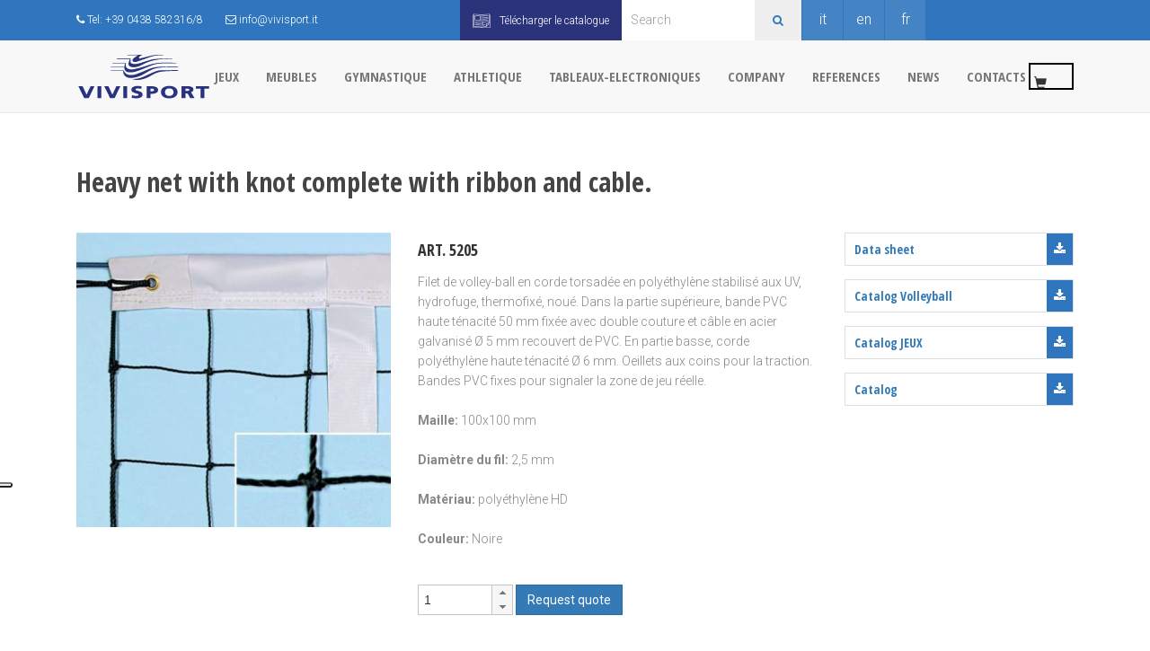

--- FILE ---
content_type: text/html; charset=UTF-8
request_url: https://www.vivisport.it/fra/heavy-net-with-knot-complete-with-ribbon-and-cable-5205
body_size: 10283
content:
<!DOCTYPE html>
<html lang="fr">

<head>

	<meta charset="utf-8"/>	<meta name="viewport" content="width=device-width, initial-scale=1.0">
	<title>Heavy net with knot complete with ribbon and cable.</title>

	
	<meta property="og:title" content="Heavy net with knot complete with ribbon and cable.">
	<meta property="og:url" content="https://www.vivisport.it/fra/heavy-net-with-knot-complete-with-ribbon-and-cable-5205">
	<meta property="og:image" content="https://www.vivisport.it/files/Prodotti/immagine/5205/5205-1.jpg">

	<meta name="twitter:title" content="Heavy net with knot complete with ribbon and cable.">
	<meta name="twitter:site" content="https://www.vivisport.it/fra/heavy-net-with-knot-complete-with-ribbon-and-cable-5205">
	<meta name="twitter:image" content="https://www.vivisport.it/files/Prodotti/immagine/5205/5205-1.jpg">


	
	<!-- Google Tag Manager -->
	<script>
		(function(w, d, s, l, i) {
			w[l] = w[l] || [];
			w[l].push({
				'gtm.start': new Date().getTime(),
				event: 'gtm.js'
			});
			var f = d.getElementsByTagName(s)[0],
				j = d.createElement(s),
				dl = l != 'dataLayer' ? '&l=' + l : '';
			j.async = true;
			j.src =
				'https://www.googletagmanager.com/gtm.js?id=' + i + dl;
			f.parentNode.insertBefore(j, f);
		})(window, document, 'script', 'dataLayer', 'GTM-5D62GG3');
	</script>
	<!-- End Google Tag Manager -->

			<meta property="og:locale" content="fr_FR">
		<meta property="og:locale:alternate" content="it_IT">
		<meta property="og:locale:alternate" content="en_US">

		<script type="text/javascript">
			var _iub = _iub || [];
			_iub.csConfiguration = {
				"emitGtmEvents":true,
				"adPersonalization": false,
				"askConsentAtCookiePolicyUpdate": true,
				"cookiePolicyInOtherWindow": true,
				"floatingPreferencesButtonDisplay": "anchored-center-left",
				"perPurposeConsent": true,
				"preferenceCookie": {
					"expireAfter": 180
				},
				"purposes": "1,4,3",
				"siteId": 3110916,
				"whitelabel": false,
				"cookiePolicyId": 40285768,
				"lang": "fr",
				"cookiePolicyUrl": "https://www.vivisport.it/ita/cookie-policy",
				"banner": {
					"acceptButtonDisplay": true,
					"closeButtonDisplay": false,
					"continueWithoutAcceptingButtonDisplay": true,
					"customizeButtonDisplay": true,
					"explicitWithdrawal": true,
					"fontSizeBody": "12px",
					"listPurposes": true,
					"position": "float-bottom-left",
					"rejectButtonDisplay": true,
					"showPurposesToggles": true
				}
			};
		</script>
		<script type="text/javascript" src="//cs.iubenda.com/sync/3110916.js"></script>
		<script type="text/javascript" src="//cdn.iubenda.com/cs/iubenda_cs.js" charset="UTF-8" async></script>

	


	
    <script type="application/ld+json">
    {
        "@context": "http://schema.org/",
        "@type": "Product",
        "name": "Heavy net with knot complete with ribbon and cable.",
        "image": "https://www.vivisport.it/files/Prodotti/immagine/5205/5205-1.jpg",
        "description": "<p>Filet de volley-ball en corde torsad&eacute;e en poly&eacute;thyl&egrave;ne stabilis&eacute; aux UV, hydrofuge, thermofix&eacute;, nou&eacute;. Dans la partie sup&eacute;rieure, bande PVC haute t&eacute;nacit&eacute; 50 mm fix&eacute;e avec double couture et c&acirc;ble en acier galvanis&eacute; &Oslash; 5 mm recouvert de PVC. En partie basse, corde poly&eacute;thyl&egrave;ne haute t&eacute;nacit&eacute; &Oslash; 6 mm. Oeillets aux coins pour la traction. Bandes PVC fixes pour signaler la zone de jeu r&eacute;elle.<br />
<br />
<strong>Maille: </strong>100x100 mm<br />
<br />
<strong>Diam&egrave;tre du fil:</strong> 2,5 mm<br />
<br />
<strong>Mat&eacute;riau:</strong> poly&eacute;thyl&egrave;ne HD<br />
<br />
<strong>Couleur:</strong> Noire</p>
",
        "mpn": "5205"
    }
    </script>


	



	<script type="text/javascript">
    var _iub = _iub || {};
    _iub.cons_instructions = _iub.cons_instructions || [];
    _iub.cons_instructions.push(["init", {
        api_key: "duyA0ONWyLESQl5adEMF4fMRomOeoqZS"
    }]);
</script>
<script type="text/javascript" src="https://cdn.iubenda.com/cons/iubenda_cons.js" async></script>

<link rel="stylesheet" href="/css/bootstrap.min.css"/>
<link rel="stylesheet" href="/plugins/font-awesome-4.6.3/css/font-awesome.min.css"/><link rel="stylesheet" href="/plugins/swipebox-master/src/css/swipebox.min.css"/><link rel="stylesheet" href="/plugins/bootstrap-select-1.12.2/dist/css/bootstrap-select.min.css"/><link rel="stylesheet" href="/plugins/jquery-ui-1.12.1.custom/jquery-ui.min.css"/><link rel="stylesheet" href="https://cdn.jsdelivr.net/npm/swiper@11/swiper-bundle.min.css">
<link rel="stylesheet" href="https://cdn.jsdelivr.net/npm/@fancyapps/ui@5.0/dist/fancybox/fancybox.css">
<link rel="stylesheet" href="/css/style.min.css?v=6"/><link rel="stylesheet" href="/css/new-style.min.css?v=1"/>
<link rel="stylesheet" href="/css/style-vivisport-bs5.css"/><link rel="stylesheet" href="/fonts/NeueHaasGroteskDisplayPro/stylesheet.css"/>

	<!-- favicons -->
		<link rel="apple-touch-icon" sizes="180x180" href="/favicons/apple-touch-icon.png">
	<link rel="icon" type="image/png" sizes="32x32" href="/favicons/favicon-32x32.png">
	<link rel="icon" type="image/png" sizes="16x16" href="/favicons/favicon-16x16.png">
	<link rel="manifest" href="/favicons/manifest.json">
	<link rel="mask-icon" href="/favicons/safari-pinned-tab.svg" color="#2f76be">
	<link rel="shortcut icon" href="/favicons/favicon.ico">
	<meta name="msapplication-config" content="/favicons/browserconfig.xml">
	<meta name="theme-color" content="#ffffff">
	<!-- /favicons -->

	<!-- HTML5 Shim and Respond.js IE8 support of HTML5 elements and media queries -->
	<!-- WARNING: Respond.js doesn't work if you view the page via file:// -->
	<!--[if lt IE 9]>
	        <script src="https://oss.maxcdn.com/libs/html5shiv/3.7.0/html5shiv.js"></script>
	        <script src="https://oss.maxcdn.com/libs/respond.js/1.4.2/respond.min.js"></script>
	    <![endif]-->

</head>

<body class="fra">

	<!-- Google Tag Manager (noscript) -->
	<noscript><iframe src="https://www.googletagmanager.com/ns.html?id=GTM-5D62GG3" height="0" width="0" style="display:none;visibility:hidden"></iframe></noscript>
	<!-- End Google Tag Manager (noscript) -->

	<div class="top-shortcuts">
		<div class="container pos-rel">
			<div class="col-xs-12 custom-padding">
				<!--<a href="https://www.google.it/maps/place/Vivisport+Srl/@45.968527,12.3901793,17z/data=!3m1!4b1!4m5!3m4!1s0x47796d3af5d71f5d:0x8c308308f631b265!8m2!3d45.968527!4d12.392368" target="_blank"><i class="fa fa-map-marker" aria-hidden="true"></i> Via Mazzini, 56/m - Sarmede TV</a>-->
				<a href="tel:+390438582316"><i class="fa fa-phone" aria-hidden="true"></i> Tel: +39 0438 582316/8</a>
				<!--<a><i class="fa fa-phone" aria-hidden="true"></i> Fax: +39 0438 582042</a>-->
				<a href="mailto:info@vivisport.it?Subject=Messaggio%20da%20Vivisport.it"><i class="fa fa-envelope-o" aria-hidden="true"></i> info@vivisport.it</a>

				<div class="right">

					<!--<a class="facebook-link" href="http://www.facebook.com/VivisportSrl" target="_blank"><i class="fa fa-facebook" aria-hidden="true"></i></a>-->
					<!--<a class="youtube-link" href="https://www.youtube.com/channel/UC3tr_bUBEfnKn2ANY4UmnQQ" target="_blank"><i class="fa fa-youtube" aria-hidden="true"></i></a>-->

															<div class="in-evidence">
						<a target="_blank" class="catalog-download-link" href="/files/catalogo-2023.pdf">
							<img src="/img/catalogo-icon.svg" width="20px" alt=""> <span>Télécharger le catalogue</span>
						</a>
					</div>

					<div class="search-box">
						<form method="get" accept-charset="utf-8" role="form" action="/fra/cerca">
						<div class="form-group text"><input type="text" name="s" autocomplete="off" autofocus="autofocus" placeholder="Search" id="s" class="form-control"/></div>						<button type="submit" class="search-button"><span class="fa fa-search"></span></button>

						</form>					</div>

					    <a href="/ita/rete-pesante-con-nodo-completa-di-nastro-e-cavo-5205"  >it</a>

    <a href="/eng/heavy-net-with-knot-complete-di-band-and-cable-5205"  >en</a>

    <a href="/fra/heavy-net-with-knot-complete-with-ribbon-and-cable-5205"  class="active">fr</a>
				</div>
			</div>
		</div>
	</div>

	
	
		<nav role="navigation" class="navbar navbar-default navbar-fixed-top">

    <div class="above">

        <div class="container pos-rel">

            <div class="navbar-header">
                <a href="/fra" class="navbar-brand">
                    <div class="svg-wrap"><img src="/img/logo-vivisport.svg" alt=""/></div>
                </a>
            </div>

            <div class="menu-mobile-button">
                <div class="menu-bar b-1"></div>
                <div class="menu-bar b-2"></div>
                <div class="menu-bar b-3"></div>
            </div>

            <div id="bs-example-navbar-collapse-1" class="collapse navbar-collapse">
                <ul class="nav navbar-nav">

                                            <li><a data-dropdown="giochi" class="dropdown-voice">JEUX</a></li>
                                            <li><a data-dropdown="arredi" class="dropdown-voice">MEUBLES</a></li>
                                            <li><a data-dropdown="ginnastica" class="dropdown-voice">GYMNASTIQUE</a></li>
                                            <li><a data-dropdown="atletica" class="dropdown-voice">ATHLETIQUE</a></li>
                                            <li><a data-dropdown="tabelloni-elettronici" class="dropdown-voice">TABLEAUX-ELECTRONIQUES</a></li>
                    
                    <li><a href="/fra/company">Company</a></li>
                    <li><a href="/fra/references">References</a></li>
                    <li><a href="/fra/news">News</a></li>
                    <li><a href="/fra/contacts">Contacts</a></li>

                </ul>
            </div>

            <div class="tools">

                <a href="/fra/cart" class="shopping-cart-link" data-refresh="/fra/cart/refresh"><span class="glyphicon glyphicon-shopping-cart"></span><span class="num"></span></a>
            </div>

        </div>

    </div>

    
        
        <div class="dropdown-tab giochi">
            <div class="container-fluid">

                
                    <div class="col-sm-2 equal-height-menu-giochi item" style="height: 300px;"> <!-- equalheight + slug per differenziare le varie sezioni -->

                        
                        <div class="main-category">
                                                            <a href="/fra/jeux/football">
                                                                Football                                                                </a>
                                                    </div>

                        <a href="/fra/jeux/football/buts-de-soccer">Buts de football </a><a href="/fra/jeux/football/filtes-pour-buts-de-football">Filets pour buts de football</a><a href="/fra/jeux/football/accessoires-pour-les-buts">accessoires pour les buts</a><a href="/fra/jeux/football/abris-d-equipe">Abris d&#039;équipe</a><a href="/fra/jeux/football/accessoires-pour-champs-et-barriere-de-filets-pour-balles">Accessoires pour champs et barrière de filets pour balles</a><a href="/fra/jeux/football/equipements-de-formation">Équipements de formation</a><a href="/fra/jeux/football/arbitre-substitutions-et-tableaux-d-affichage">Arbitre, substitutions et tableaux d&#039;affichage</a><a href="/fra/jeux/football/emercency-services">Emercency services</a><a href="/fra/jeux/football/balles">Balles </a><a href="/fra/jeux/football/autres-accessoires">Autres accessoires</a>
                    </div>

                
                    <div class="col-sm-2 equal-height-menu-giochi item" style="height: 300px;"> <!-- equalheight + slug per differenziare le varie sezioni -->

                        
                        <div class="main-category">
                                                            <a href="/fra/jeux/futsal">
                                                                Futsal                                                                </a>
                                                    </div>

                        <a href="/fra/jeux/futsal/buts-de-soccer">Buts de football </a><a href="/fra/jeux/futsal/filtes-pour-buts-de-football">Filets pour buts de football</a><a href="/fra/jeux/futsal/abris-d-equipe">Abris d&#039;équipe</a><a href="/fra/jeux/futsal/equipements-de-formation">Équipements de formation</a><a href="/fra/jeux/futsal/emercency-services">Emercency services</a><a href="/fra/jeux/futsal/balles">Balles </a><a href="/fra/jeux/futsal/autres-accessoires">Autres accessoires</a><a href="/fra/jeux/futsal/accessoires-pour-les-buts">accessoires pour les buts</a>
                    </div>

                
                    <div class="col-sm-2 equal-height-menu-giochi item" style="height: 300px;"> <!-- equalheight + slug per differenziare le varie sezioni -->

                        
                        <div class="main-category">
                                                            <a href="/fra/jeux/volleyball">
                                                                Volleyball                                                                </a>
                                                    </div>

                        <a href="/fra/jeux/volleyball/systemes">Systèmes</a><a href="/fra/jeux/volleyball/filets">Filets</a><a href="/fra/jeux/volleyball/arbitre-substitutions-et-tableaux-d-affichage">Arbitre, substitutions et tableaux d&#039;affichage</a><a href="/fra/jeux/volleyball/protections-de-securite">Protections de securité</a><a href="/fra/jeux/volleyball/equipements-de-formation">Équipements de formation</a><a href="/fra/jeux/volleyball/emercency-services">Emercency services</a><a href="/fra/jeux/volleyball/balles">Balles </a><a href="/fra/jeux/volleyball/autres-accessoires">Autres accessoires</a>
                    </div>

                
                    <div class="col-sm-2 equal-height-menu-giochi item" style="height: 300px;"> <!-- equalheight + slug per differenziare le varie sezioni -->

                        
                        <div class="main-category">
                                                            <a href="/fra/jeux/minivolley">
                                                                Minivolley                                                                </a>
                                                    </div>

                        <a href="/fra/jeux/minivolley/systemes">Systèmes</a><a href="/fra/jeux/minivolley/filets">Filets</a><a href="/fra/jeux/minivolley/arbitre-substitutions-et-tableaux-d-affichage">Arbitre, substitutions et tableaux d&#039;affichage</a><a href="/fra/jeux/minivolley/protections-de-securite">Protections de securité</a><a href="/fra/jeux/minivolley/emercency-services">Emercency services</a><a href="/fra/jeux/minivolley/autres-accessoires">Autres accessoires</a><a href="/fra/jeux/minivolley/balles">Balles </a>
                    </div>

                
                    <div class="col-sm-2 equal-height-menu-giochi item" style="height: 300px;"> <!-- equalheight + slug per differenziare le varie sezioni -->

                        
                        <div class="main-category">
                                                            <a href="/fra/jeux/basketball">
                                                                Basketball                                                                </a>
                                                    </div>

                        <a href="/fra/jeux/basketball/systemes">Systèmes</a><a href="/fra/jeux/basketball/tableaux-d-affichage">Tableaux d&#039;affichage</a><a href="/fra/jeux/basketball/paniers-de-basket">Paniers de basket</a><a href="/fra/jeux/basketball/protections-de-securite">Protections de securité</a><a href="/fra/jeux/basketball/filet-de-basket">Filet de Basket</a><a href="/fra/jeux/basketball/equipements-de-formation">Équipements de formation</a><a href="/fra/jeux/basketball/emercency-services">Emercency services</a><a href="/fra/jeux/basketball/arbitre-substitutions-et-tableaux-d-affichage">Arbitre, substitutions et tableaux d&#039;affichage</a><a href="/fra/jeux/basketball/balles">Balles </a><a href="/fra/jeux/basketball/autres-accessoires">Autres accessoires</a>
                    </div>

                
                    <div class="col-sm-2 equal-height-menu-giochi item" style="height: 300px;"> <!-- equalheight + slug per differenziare le varie sezioni -->

                        
                        <div class="main-category">
                                                            <a href="/fra/jeux/minibasket">
                                                                Minibasket                                                                </a>
                                                    </div>

                        <a href="/fra/jeux/minibasket/systemes">Systèmes</a><a href="/fra/jeux/minibasket/tableaux-d-affichage">Tableaux d&#039;affichage</a><a href="/fra/jeux/minibasket/protections-de-securite">Protections de securité</a><a href="/fra/jeux/minibasket/arbitre-substitutions-et-tableaux-d-affichage">Arbitre, substitutions et tableaux d&#039;affichage</a><a href="/fra/jeux/minibasket/emercency-services">Emercency services</a><a href="/fra/jeux/minibasket/balles">Balles </a><a href="/fra/jeux/minibasket/autres-accessoires">Autres accessoires</a>
                    </div>

                
                    <div class="col-sm-2 equal-height-menu-giochi item" style="height: 300px;"> <!-- equalheight + slug per differenziare le varie sezioni -->

                        
                        <div class="main-category">
                                                            <a href="/fra/jeux/tennis-badminton-tennis-de-table">
                                                                Tennis / Badminton / Tennis de table / Tamburello                                                                </a>
                                                    </div>

                        <a href="/fra/jeux/tennis-badminton-tennis-de-table/tamburello">Tamburello</a><a href="/fra/jeux/tennis-badminton-tennis-de-table/systemes">Systèmes</a><a href="/fra/jeux/tennis-badminton-tennis-de-table/filets">Filets</a><a href="/fra/jeux/tennis-badminton-tennis-de-table/badminton">Badminton</a><a href="/fra/jeux/tennis-badminton-tennis-de-table/equipements-de-formation">Équipements de formation</a><a href="/fra/jeux/tennis-badminton-tennis-de-table/tennis-table">Tennis table</a><a href="/fra/jeux/tennis-badminton-tennis-de-table/emercency-services">Emercency services</a><a href="/fra/jeux/tennis-badminton-tennis-de-table/autres-accessoires">Autres accessoires</a>
                    </div>

                
                    <div class="col-sm-2 equal-height-menu-giochi item" style="height: 300px;"> <!-- equalheight + slug per differenziare le varie sezioni -->

                        
                        <div class="main-category">
                                                            <a href="/fra/jeux/rugby">
                                                                Rugby                                                                </a>
                                                    </div>

                        <a href="/fra/jeux/rugby/buts-de-soccer">Buts de football </a><a href="/fra/jeux/rugby/equipements-de-formation">Équipements de formation</a><a href="/fra/jeux/rugby/emercency-services">Emercency services</a><a href="/fra/jeux/rugby/autres-accessoires">Autres accessoires</a>
                    </div>

                
                    <div class="col-sm-2 equal-height-menu-giochi item" style="height: 300px;"> <!-- equalheight + slug per differenziare le varie sezioni -->

                        
                        <div class="main-category">
                                                            <a href="/fra/jeux/handball">
                                                                Handball                                                                </a>
                                                    </div>

                        <a href="/fra/jeux/handball/buts-de-soccer">Buts de football </a><a href="/fra/jeux/handball/filtes-pour-buts-de-football">Filets pour buts de football</a><a href="/fra/jeux/handball/accessoires-pour-les-buts">accessoires pour les buts</a><a href="/fra/jeux/handball/emercency-services">Emercency services</a><a href="/fra/jeux/handball/balles">Balles </a>
                    </div>

                
                    <div class="col-sm-2 equal-height-menu-giochi item" style="height: 300px;"> <!-- equalheight + slug per differenziare le varie sezioni -->

                        
                        <div class="main-category">
                                                            <a href="/fra/jeux/sports-de-plage">
                                                                Sports de plage                                                                </a>
                                                    </div>

                        <a href="/fra/jeux/sports-de-plage/protections-de-securite">Protections de securité</a><a href="/fra/jeux/sports-de-plage/beach-soccer">Beach Soccer</a><a href="/fra/jeux/sports-de-plage/beach-volley-beach-tennis">Beach Volley - Beach Tennis</a>
                    </div>

                
                    <div class="col-sm-2 equal-height-menu-giochi item" style="height: 300px;"> <!-- equalheight + slug per differenziare le varie sezioni -->

                        
                        <div class="main-category">
                                                            <a href="/fra/jeux/arts-martiaux-combats">
                                                                Arts martiaux / combats                                                                </a>
                                                    </div>

                        <a href="/fra/jeux/arts-martiaux-combats/sac-de-boxe">Sacs de boxe</a><a href="/fra/jeux/arts-martiaux-combats/tatami-judo">Tatami judo</a><a href="/fra/jeux/arts-martiaux-combats/tapis-pour-le-wrestling">Tapis pour le wrestling</a><a href="/fra/jeux/arts-martiaux-combats/autres-accessoires">Autres accessoires</a>
                    </div>

                
                                    <div class="col-sm-2 equal-height-menu-giochi item" style="height: 300px;">
                        <div class="main-category in-evidenza">
                            <a href="/fra/featured-products">Featured</a>
                        </div>
                    </div>
                
                <li class="download-catalog">
                    <a target="_blank" class="catalog-download-link" href="/files/catalogo-2023.pdf">
                        <img src="/img/catalogo-icon.svg" width="20px" alt=""> <span>Télécharger le catalogue</span>
                    </a>
                </li>

            </div>
        </div>

    
        
        <div class="dropdown-tab arredi">
            <div class="container-fluid">

                
                    <div class="col-sm-2 equal-height-menu-arredi item" style="height: 300px;"> <!-- equalheight + slug per differenziare le varie sezioni -->

                        
                        <div class="main-category">
                                                            <a href="/fra/meubles/bancs-vestiaire">
                                                                Bancs vestiaire                                                                </a>
                                                    </div>

                        <a href="/fra/meubles/bancs-vestiaire/bancs-seul-siege">Bancs seul siège</a><a href="/fra/meubles/bancs-vestiaire/bancs-avec-assise-et-dossier">Bancs avec assise et dossier</a><a href="/fra/meubles/bancs-vestiaire/bancs-avec-assise-dossier-et-cintres">Bancs avec assise, dossier et cintres</a><a href="/fra/meubles/bancs-vestiaire/bancs-complets">Bancs complets</a><a href="/fra/meubles/bancs-vestiaire/cintres-au-mur">Cintres au mur</a><a href="/fra/meubles/bancs-vestiaire/cintres-au-mur-avec-support-pour-les-sacs">Cintres au mur avec support pour les sacs</a>
                    </div>

                
                    <div class="col-sm-2 equal-height-menu-arredi item" style="height: 300px;"> <!-- equalheight + slug per differenziare le varie sezioni -->

                        
                        <div class="main-category">
                                                            <a href="/fra/meubles/infirmerie">
                                                                Infirmerie                                                                </a>
                                                    </div>

                        <a href="/fra/meubles/infirmerie/lits">Lits</a><a href="/fra/meubles/infirmerie/emercency-services">Emercency services</a><a href="/fra/meubles/infirmerie/autres-accessoires">Autres accessoires</a>
                    </div>

                
                    <div class="col-sm-2 equal-height-menu-arredi item" style="height: 300px;"> <!-- equalheight + slug per differenziare le varie sezioni -->

                        
                        <div class="main-category">
                                                            <a href="/fra/meubles/babyfoot">
                                                                Babyfoot                                                                </a>
                                                    </div>

                        <a href="/fra/meubles/babyfoot/pour-l-interieurs">Pour l&#039;interieurs</a><a href="/fra/meubles/babyfoot/plein-air">Plein air</a><a href="/fra/meubles/babyfoot/autres-accessoires">Autres accessoires</a>
                    </div>

                
                    <div class="col-sm-2 equal-height-menu-arredi item" style="height: 300px;"> <!-- equalheight + slug per differenziare le varie sezioni -->

                        
                        <div class="main-category">
                                                            <a href="/fra/meubles/placard-d-equipement">
                                                                Placard d'equipement                                                                </a>
                                                    </div>

                        
                    </div>

                
                    <div class="col-sm-2 equal-height-menu-arredi item" style="height: 300px;"> <!-- equalheight + slug per differenziare le varie sezioni -->

                        
                        <div class="main-category">
                                                            <a href="/fra/meubles/placards">
                                                                Placards                                                                </a>
                                                    </div>

                        
                    </div>

                
                    <div class="col-sm-2 equal-height-menu-arredi item" style="height: 300px;"> <!-- equalheight + slug per differenziare le varie sezioni -->

                        
                        <div class="main-category">
                                                            <a href="/fra/meubles/sieges-spectateurs">
                                                                Sièges spectateurs                                                                 </a>
                                                    </div>

                        <a href="/fra/meubles/sieges-spectateurs/sieges">Sièges</a><a href="/fra/meubles/sieges-spectateurs/sieges-spectateurs">Sièges spectateurs</a><a href="/fra/meubles/sieges-spectateurs/obstacles">Obstacles</a>
                    </div>

                
                    <div class="col-sm-2 equal-height-menu-arredi item" style="height: 300px;"> <!-- equalheight + slug per differenziare le varie sezioni -->

                        
                        <div class="main-category">
                                                            <a href="/fra/meubles/accessoires-pour-la-salle-de-vestiaires">
                                                                Accessoires pour la salle de vestiaires                                                                </a>
                                                    </div>

                        
                    </div>

                
                    <div class="col-sm-2 equal-height-menu-arredi item" style="height: 300px;"> <!-- equalheight + slug per differenziare le varie sezioni -->

                        
                        <div class="main-category">
                                                            <a href="/fra/meubles/protections-de-securite">
                                                                Protections de securité                                                                </a>
                                                    </div>

                        
                    </div>

                
                    <div class="col-sm-2 equal-height-menu-arredi item" style="height: 300px;"> <!-- equalheight + slug per differenziare le varie sezioni -->

                        
                        <div class="main-category">
                                                            <a href="/fra/meubles/gym-equipement-pour-les-enfants">
                                                                Gym equipement pour les enfants                                                                </a>
                                                    </div>

                        <a href="/fra/meubles/gym-equipement-pour-les-enfants/gym-equipement-pour-les-enfants">Gym equipement pour les enfants</a>
                    </div>

                
                                    <div class="col-sm-2 equal-height-menu-arredi item" style="height: 300px;">
                        <div class="main-category in-evidenza">
                            <a href="/fra/featured-products">Featured</a>
                        </div>
                    </div>
                
                <li class="download-catalog">
                    <a target="_blank" class="catalog-download-link" href="/files/catalogo-2023.pdf">
                        <img src="/img/catalogo-icon.svg" width="20px" alt=""> <span>Télécharger le catalogue</span>
                    </a>
                </li>

            </div>
        </div>

    
        
        <div class="dropdown-tab ginnastica">
            <div class="container-fluid">

                
                    <div class="col-sm-2 equal-height-menu-ginnastica item" style="height: 300px;"> <!-- equalheight + slug per differenziare le varie sezioni -->

                        
                        <div class="main-category">
                                                            <a href="/fra/gymnastique/gymnastique">
                                                                Gymnastique                                                                 </a>
                                                    </div>

                        <a href="/fra/gymnastique/gymnastique/boite">Boîte </a><a href="/fra/gymnastique/gymnastique/echelles">Échelles</a><a href="/fra/gymnastique/gymnastique/cercles-pour-la-gymnastique">Cercles pour la gymnastique</a><a href="/fra/gymnastique/gymnastique/barres-paralleles">Barres parallèles</a><a href="/fra/gymnastique/gymnastique/trampoline">Trampoline</a><a href="/fra/gymnastique/gymnastique/etapes-pour-l-ascension">étapes pour l&#039;ascension</a><a href="/fra/gymnastique/gymnastique/cadres-a-grimper">Cadres à grimper</a><a href="/fra/gymnastique/gymnastique/cheval-d-arcons">cheval d&#039;arçons</a><a href="/fra/gymnastique/gymnastique/panneaux-d-equilibre">Panneaux d&#039;équilibre</a><a href="/fra/gymnastique/gymnastique/supports-et-stumps">Supports et Stumps</a><a href="/fra/gymnastique/gymnastique/tremplin-elastique">Tremplin élastique</a><a href="/fra/gymnastique/gymnastique/barres-de-sauts">Barres de sauts</a><a href="/fra/gymnastique/gymnastique/bancs-pour-la-gymnastique">Bancs pour la Gymnastique</a>
                    </div>

                
                    <div class="col-sm-2 equal-height-menu-ginnastica item" style="height: 300px;"> <!-- equalheight + slug per differenziare le varie sezioni -->

                        
                        <div class="main-category">
                                                            <a href="/fra/gymnastique/fitness-aerobique-salle-de-sport">
                                                                Fitness/Aerobique/Salle de sport                                                                </a>
                                                    </div>

                        <a href="/fra/gymnastique/fitness-aerobique-salle-de-sport/barres-d-halteres-et-disques">Barres d&#039;haltères et disques</a><a href="/fra/gymnastique/fitness-aerobique-salle-de-sport/accessoires-de-fitness">Accessoires de fitness</a><a href="/fra/gymnastique/fitness-aerobique-salle-de-sport/accessoires-pour-pilates">Accessoires pour pilates</a><a href="/fra/gymnastique/fitness-aerobique-salle-de-sport/machines-de-gymnastique">Machines de gymnastique</a><a href="/fra/gymnastique/fitness-aerobique-salle-de-sport/equipements-pour-plyometrie">Equipements pour plyométrie</a><a href="/fra/gymnastique/fitness-aerobique-salle-de-sport/elastiques-pour-le-fitness-et-l-aerobic">Elastiques pour le fitness et l&#039; aérobic</a><a href="/fra/gymnastique/fitness-aerobique-salle-de-sport/"></a><a href="/fra/gymnastique/fitness-aerobique-salle-de-sport/equipements-de-formation">Équipements de formation</a><a href="/fra/gymnastique/fitness-aerobique-salle-de-sport/haltere-a-poid-fix-et-reglable">Haltère à poid fixe et réglable</a><a href="/fra/gymnastique/fitness-aerobique-salle-de-sport/stroops-elastiques-et-outils-professionnels">« STROOPS » élastiques et outils professionnels</a>
                    </div>

                
                    <div class="col-sm-2 equal-height-menu-ginnastica item" style="height: 300px;"> <!-- equalheight + slug per differenziare le varie sezioni -->

                        
                        <div class="main-category">
                                                            <a href="/fra/gymnastique/matelas">
                                                                Matelas                                                                </a>
                                                    </div>

                        <a href="/fra/gymnastique/matelas/tatami-judo">Tatami judo</a><a href="/fra/gymnastique/matelas/tapis-pour-le-wrestling">Tapis pour le wrestling</a><a href="/fra/gymnastique/matelas/gym-tapis-pour-l-equipement">Gym tapis </a><a href="/fra/gymnastique/matelas/tapis-pour-la-gymnastique">Tapis pour la gymnastique</a><a href="/fra/gymnastique/matelas/tapis-pour-l-exercitation-au-sol">Tapis pour l&#039;exercitation au sol</a><a href="/fra/gymnastique/matelas/couverture-pour-les-tapis">Couvertures pour les tapis</a><a href="/fra/gymnastique/matelas/tapis-d-atterrissage-pour-la-gymnastique">Tapis d&#039;atterrissage pour la gymnastique</a>
                    </div>

                
                    <div class="col-sm-2 equal-height-menu-ginnastica item" style="height: 300px;"> <!-- equalheight + slug per differenziare le varie sezioni -->

                        
                        <div class="main-category">
                                                            <a href="/fra/gymnastique/gymnastique-rythmique">
                                                                Gymnastique rythmique                                                                </a>
                                                    </div>

                        <a href="/fra/gymnastique/gymnastique-rythmique/massues-pour-la-gymnastique">Massues pour la gymnastique</a><a href="/fra/gymnastique/gymnastique-rythmique/cercles-pour-la-gymnastique">Cercles pour la gymnastique</a><a href="/fra/gymnastique/gymnastique-rythmique/batons">Bâtons</a><a href="/fra/gymnastique/gymnastique-rythmique/cordes-et-ficelles">Cordes et ficelles</a><a href="/fra/gymnastique/gymnastique-rythmique/supports-et-stumps">Supports et Stumps</a><a href="/fra/gymnastique/gymnastique-rythmique/rubans-et-tamburellos-pour-la-gymnastique-rythmique">Rubans et tamburellos pour la gymnastique rythmique</a>
                    </div>

                
                    <div class="col-sm-2 equal-height-menu-ginnastica item" style="height: 300px;"> <!-- equalheight + slug per differenziare le varie sezioni -->

                        
                        <div class="main-category">
                                                            <a href="/fra/gymnastique/gymnastique-artistique">
                                                                Gymnastique artistique                                                                </a>
                                                    </div>

                        <a href="/fra/gymnastique/gymnastique-artistique/anneaux-pour-la-gymnastique">Anneaux pour la gymnastique</a><a href="/fra/gymnastique/gymnastique-artistique/poutres-d-equilibre">Poutres d&#039;équilibre</a><a href="/fra/gymnastique/gymnastique-artistique/barres-de-sauts">Barres de sauts</a>
                    </div>

                
                    <div class="col-sm-2 equal-height-menu-ginnastica item" style="height: 300px;"> <!-- equalheight + slug per differenziare le varie sezioni -->

                        
                        <div class="main-category">
                                                            <a href="/fra/gymnastique/gymnastique-medical">
                                                                Gymnastique Médical                                                                </a>
                                                    </div>

                        <a href="/fra/gymnastique/gymnastique-medical/echelles">Échelles</a><a href="/fra/gymnastique/gymnastique-medical/espaliers">Espaliers</a><a href="/fra/gymnastique/gymnastique-medical/equipements-de-formation">Équipements de formation</a>
                    </div>

                
                    <div class="col-sm-2 equal-height-menu-ginnastica item" style="height: 300px;"> <!-- equalheight + slug per differenziare le varie sezioni -->

                        
                        <div class="main-category">
                                                            <a href="/fra/gymnastique/danse">
                                                                Danse                                                                </a>
                                                    </div>

                        <a href="/fra/gymnastique/danse/miroirs">Miroirs</a><a href="/fra/gymnastique/danse/supports">Supports</a><a href="/fra/gymnastique/danse/barres-de-danse">Barres de danse</a>
                    </div>

                
                                    <div class="col-sm-2 equal-height-menu-ginnastica item" style="height: 300px;">
                        <div class="main-category in-evidenza">
                            <a href="/fra/featured-products">Featured</a>
                        </div>
                    </div>
                
                <li class="download-catalog">
                    <a target="_blank" class="catalog-download-link" href="/files/catalogo-2023.pdf">
                        <img src="/img/catalogo-icon.svg" width="20px" alt=""> <span>Télécharger le catalogue</span>
                    </a>
                </li>

            </div>
        </div>

    
        
        <div class="dropdown-tab atletica">
            <div class="container-fluid">

                
                    <div class="col-sm-2 equal-height-menu-atletica item" style="height: 300px;"> <!-- equalheight + slug per differenziare le varie sezioni -->

                        
                        <div class="main-category">
                                                            <a href="/fra/athletique/lance">
                                                                Lance                                                                </a>
                                                    </div>

                        <a href="/fra/athletique/lance/lancer-de-poids">Lancer de poids</a><a href="/fra/athletique/lance/lancement-du-disque">Lancer du disque</a><a href="/fra/athletique/lance/lancer-du-marteau">Lancer du marteau</a><a href="/fra/athletique/lance/lancer-du-javelot">Lancer du Javelot</a>
                    </div>

                
                    <div class="col-sm-2 equal-height-menu-atletica item" style="height: 300px;"> <!-- equalheight + slug per differenziare le varie sezioni -->

                        
                        <div class="main-category">
                                                            <a href="/fra/athletique/courses">
                                                                Courses                                                                </a>
                                                    </div>

                        <a href="/fra/athletique/courses/cones">cônes</a><a href="/fra/athletique/courses/obstacles">Obstacles</a><a href="/fra/athletique/courses/relais-de-course">Relais de course</a><a href="/fra/athletique/courses/autres-accessoires">Autres accessoires</a><a href="/fra/athletique/courses/metre-ruban">Mètre ruban</a><a href="/fra/athletique/courses/bloc-de-depart">Bloc de départ</a>
                    </div>

                
                    <div class="col-sm-2 equal-height-menu-atletica item" style="height: 300px;"> <!-- equalheight + slug per differenziare le varie sezioni -->

                        
                        <div class="main-category">
                                                            <a href="/fra/athletique/saut">
                                                                Saut                                                                </a>
                                                    </div>

                        <a href="/fra/athletique/saut/saut-en-hauteur">Saut en hauteur</a><a href="/fra/athletique/saut/long-saut">Saut en longeur</a><a href="/fra/athletique/saut/saut-a-la-perche">Saut à la perche</a><a href="/fra/athletique/saut/couverture-pour-les-tapis">Couvertures pour les tapis</a><a href="/fra/athletique/saut/tapis-d-atterrissage-pour-la-gymnastique">Tapis d&#039;atterrissage pour la gymnastique</a>
                    </div>

                
                                    <div class="col-sm-2 equal-height-menu-atletica item" style="height: 300px;">
                        <div class="main-category in-evidenza">
                            <a href="/fra/featured-products">Featured</a>
                        </div>
                    </div>
                
                <li class="download-catalog">
                    <a target="_blank" class="catalog-download-link" href="/files/catalogo-2023.pdf">
                        <img src="/img/catalogo-icon.svg" width="20px" alt=""> <span>Télécharger le catalogue</span>
                    </a>
                </li>

            </div>
        </div>

    
        
        <div class="dropdown-tab tabelloni-elettronici">
            <div class="container-fluid">

                
                    <div class="col-sm-2 equal-height-menu-tabelloni-elettronici item" style="height: 300px;"> <!-- equalheight + slug per differenziare le varie sezioni -->

                        
                        <div class="main-category">
                                                            <a href="/fra/tableaux-electroniques/professionnels-pour-l-interieurs">
                                                                Professionnels pour l'interieurs.                                                                </a>
                                                    </div>

                        <a href="/fra/tableaux-electroniques/professionnels-pour-l-interieurs/tableaux-d-affichage">Tableaux d&#039;affichage</a><a href="/fra/tableaux-electroniques/professionnels-pour-l-interieurs/24-secondes-horloge">24 secondes horloge</a><a href="/fra/tableaux-electroniques/professionnels-pour-l-interieurs/panneaux-statiques-pour-12-joueurs">Panneaux statiques pour 12 joueurs</a><a href="/fra/tableaux-electroniques/professionnels-pour-l-interieurs/panneaux-statiques-pour-14-joueurs">Panneaux statiques pour 14 joueurs</a><a href="/fra/tableaux-electroniques/professionnels-pour-l-interieurs/consolle-et-optionals">Consolle et optionals</a>
                    </div>

                
                    <div class="col-sm-2 equal-height-menu-tabelloni-elettronici item" style="height: 300px;"> <!-- equalheight + slug per differenziare le varie sezioni -->

                        
                        <div class="main-category">
                                                            <a href="/fra/tableaux-electroniques/semi-professional">
                                                                Semi-professional                                                                </a>
                                                    </div>

                        <a href="/fra/tableaux-electroniques/semi-professional/tableaux-d-affichage">Tableaux d&#039;affichage</a><a href="/fra/tableaux-electroniques/semi-professional/consolle-et-optionals">Consolle et optionals</a>
                    </div>

                
                    <div class="col-sm-2 equal-height-menu-tabelloni-elettronici item" style="height: 300px;"> <!-- equalheight + slug per differenziare le varie sezioni -->

                        
                        <div class="main-category">
                                                            <a href="/fra/tableaux-electroniques/series-standard">
                                                                Series standard                                                                </a>
                                                    </div>

                        <a href="/fra/tableaux-electroniques/series-standard/tableaux-d-affichage">Tableaux d&#039;affichage</a><a href="/fra/tableaux-electroniques/series-standard/24-secondes-horloge">24 secondes horloge</a><a href="/fra/tableaux-electroniques/series-standard/autres-accessoires">Autres accessoires</a>
                    </div>

                
                                    <div class="col-sm-2 equal-height-menu-tabelloni-elettronici item" style="height: 300px;">
                        <div class="main-category in-evidenza">
                            <a href="/fra/featured-products">Featured</a>
                        </div>
                    </div>
                
                <li class="download-catalog">
                    <a target="_blank" class="catalog-download-link" href="/files/catalogo-2023.pdf">
                        <img src="/img/catalogo-icon.svg" width="20px" alt=""> <span>Télécharger le catalogue</span>
                    </a>
                </li>

            </div>
        </div>

    
</nav>

<div class="body-cover"></div>
		<div id="menu-mobile-outer">
    <ul class="nav nav-stacked" id="menu-mobile">

        
            <li class="panel">
                <a data-toggle="collapse" data-parent="#menu-mobile" href="#giochi">JEUX <i class="fa fa-angle-down" aria-hidden="true"></i></a>
                <ul id="giochi" class="collapse">

                    
                        <li class="panel">

                                                            <a data-toggle="collapse" data-parent="#giochi" href="#calcio">Football <i class="fa fa-angle-down" aria-hidden="true"></i></a>
                                <ul class="collapse" id="calcio"><a href="/fra/jeux/football/buts-de-soccer" data-parent="#calcio">Buts de football </a><a href="/fra/jeux/football/filtes-pour-buts-de-football" data-parent="#calcio">Filets pour buts de football</a><a href="/fra/jeux/football/accessoires-pour-les-buts" data-parent="#calcio">accessoires pour les buts</a><a href="/fra/jeux/football/abris-d-equipe" data-parent="#calcio">Abris d&#039;équipe</a><a href="/fra/jeux/football/accessoires-pour-champs-et-barriere-de-filets-pour-balles" data-parent="#calcio">Accessoires pour champs et barrière de filets pour balles</a><a href="/fra/jeux/football/equipements-de-formation" data-parent="#calcio">Équipements de formation</a><a href="/fra/jeux/football/arbitre-substitutions-et-tableaux-d-affichage" data-parent="#calcio">Arbitre, substitutions et tableaux d&#039;affichage</a><a href="/fra/jeux/football/emercency-services" data-parent="#calcio">Emercency services</a><a href="/fra/jeux/football/balles" data-parent="#calcio">Balles </a><a href="/fra/jeux/football/autres-accessoires" data-parent="#calcio">Autres accessoires</a></ul>
                        </li>

                    
                        <li class="panel">

                                                            <a data-toggle="collapse" data-parent="#giochi" href="#calcetto">Futsal <i class="fa fa-angle-down" aria-hidden="true"></i></a>
                                <ul class="collapse" id="calcetto"><a href="/fra/jeux/futsal/buts-de-soccer" data-parent="#calcetto">Buts de football </a><a href="/fra/jeux/futsal/filtes-pour-buts-de-football" data-parent="#calcetto">Filets pour buts de football</a><a href="/fra/jeux/futsal/abris-d-equipe" data-parent="#calcetto">Abris d&#039;équipe</a><a href="/fra/jeux/futsal/equipements-de-formation" data-parent="#calcetto">Équipements de formation</a><a href="/fra/jeux/futsal/emercency-services" data-parent="#calcetto">Emercency services</a><a href="/fra/jeux/futsal/balles" data-parent="#calcetto">Balles </a><a href="/fra/jeux/futsal/autres-accessoires" data-parent="#calcetto">Autres accessoires</a><a href="/fra/jeux/futsal/accessoires-pour-les-buts" data-parent="#calcetto">accessoires pour les buts</a></ul>
                        </li>

                    
                        <li class="panel">

                                                            <a data-toggle="collapse" data-parent="#giochi" href="#pallavolo">Volleyball <i class="fa fa-angle-down" aria-hidden="true"></i></a>
                                <ul class="collapse" id="pallavolo"><a href="/fra/jeux/volleyball/systemes" data-parent="#pallavolo">Systèmes</a><a href="/fra/jeux/volleyball/filets" data-parent="#pallavolo">Filets</a><a href="/fra/jeux/volleyball/arbitre-substitutions-et-tableaux-d-affichage" data-parent="#pallavolo">Arbitre, substitutions et tableaux d&#039;affichage</a><a href="/fra/jeux/volleyball/protections-de-securite" data-parent="#pallavolo">Protections de securité</a><a href="/fra/jeux/volleyball/equipements-de-formation" data-parent="#pallavolo">Équipements de formation</a><a href="/fra/jeux/volleyball/emercency-services" data-parent="#pallavolo">Emercency services</a><a href="/fra/jeux/volleyball/balles" data-parent="#pallavolo">Balles </a><a href="/fra/jeux/volleyball/autres-accessoires" data-parent="#pallavolo">Autres accessoires</a></ul>
                        </li>

                    
                        <li class="panel">

                                                            <a data-toggle="collapse" data-parent="#giochi" href="#mini-volley">Minivolley <i class="fa fa-angle-down" aria-hidden="true"></i></a>
                                <ul class="collapse" id="mini-volley"><a href="/fra/jeux/minivolley/systemes" data-parent="#mini-volley">Systèmes</a><a href="/fra/jeux/minivolley/filets" data-parent="#mini-volley">Filets</a><a href="/fra/jeux/minivolley/arbitre-substitutions-et-tableaux-d-affichage" data-parent="#mini-volley">Arbitre, substitutions et tableaux d&#039;affichage</a><a href="/fra/jeux/minivolley/protections-de-securite" data-parent="#mini-volley">Protections de securité</a><a href="/fra/jeux/minivolley/emercency-services" data-parent="#mini-volley">Emercency services</a><a href="/fra/jeux/minivolley/autres-accessoires" data-parent="#mini-volley">Autres accessoires</a><a href="/fra/jeux/minivolley/balles" data-parent="#mini-volley">Balles </a></ul>
                        </li>

                    
                        <li class="panel">

                                                            <a data-toggle="collapse" data-parent="#giochi" href="#basket">Basketball <i class="fa fa-angle-down" aria-hidden="true"></i></a>
                                <ul class="collapse" id="basket"><a href="/fra/jeux/basketball/systemes" data-parent="#basket">Systèmes</a><a href="/fra/jeux/basketball/tableaux-d-affichage" data-parent="#basket">Tableaux d&#039;affichage</a><a href="/fra/jeux/basketball/paniers-de-basket" data-parent="#basket">Paniers de basket</a><a href="/fra/jeux/basketball/protections-de-securite" data-parent="#basket">Protections de securité</a><a href="/fra/jeux/basketball/filet-de-basket" data-parent="#basket">Filet de Basket</a><a href="/fra/jeux/basketball/equipements-de-formation" data-parent="#basket">Équipements de formation</a><a href="/fra/jeux/basketball/emercency-services" data-parent="#basket">Emercency services</a><a href="/fra/jeux/basketball/arbitre-substitutions-et-tableaux-d-affichage" data-parent="#basket">Arbitre, substitutions et tableaux d&#039;affichage</a><a href="/fra/jeux/basketball/balles" data-parent="#basket">Balles </a><a href="/fra/jeux/basketball/autres-accessoires" data-parent="#basket">Autres accessoires</a></ul>
                        </li>

                    
                        <li class="panel">

                                                            <a data-toggle="collapse" data-parent="#giochi" href="#minibasket">Minibasket <i class="fa fa-angle-down" aria-hidden="true"></i></a>
                                <ul class="collapse" id="minibasket"><a href="/fra/jeux/minibasket/systemes" data-parent="#minibasket">Systèmes</a><a href="/fra/jeux/minibasket/tableaux-d-affichage" data-parent="#minibasket">Tableaux d&#039;affichage</a><a href="/fra/jeux/minibasket/protections-de-securite" data-parent="#minibasket">Protections de securité</a><a href="/fra/jeux/minibasket/arbitre-substitutions-et-tableaux-d-affichage" data-parent="#minibasket">Arbitre, substitutions et tableaux d&#039;affichage</a><a href="/fra/jeux/minibasket/emercency-services" data-parent="#minibasket">Emercency services</a><a href="/fra/jeux/minibasket/balles" data-parent="#minibasket">Balles </a><a href="/fra/jeux/minibasket/autres-accessoires" data-parent="#minibasket">Autres accessoires</a></ul>
                        </li>

                    
                        <li class="panel">

                                                            <a data-toggle="collapse" data-parent="#giochi" href="#tennis">Tennis / Badminton / Tennis de table / Tamburello <i class="fa fa-angle-down" aria-hidden="true"></i></a>
                                <ul class="collapse" id="tennis"><a href="/fra/jeux/tennis-badminton-tennis-de-table/tamburello" data-parent="#tennis">Tamburello</a><a href="/fra/jeux/tennis-badminton-tennis-de-table/systemes" data-parent="#tennis">Systèmes</a><a href="/fra/jeux/tennis-badminton-tennis-de-table/filets" data-parent="#tennis">Filets</a><a href="/fra/jeux/tennis-badminton-tennis-de-table/badminton" data-parent="#tennis">Badminton</a><a href="/fra/jeux/tennis-badminton-tennis-de-table/equipements-de-formation" data-parent="#tennis">Équipements de formation</a><a href="/fra/jeux/tennis-badminton-tennis-de-table/tennis-table" data-parent="#tennis">Tennis table</a><a href="/fra/jeux/tennis-badminton-tennis-de-table/emercency-services" data-parent="#tennis">Emercency services</a><a href="/fra/jeux/tennis-badminton-tennis-de-table/autres-accessoires" data-parent="#tennis">Autres accessoires</a></ul>
                        </li>

                    
                        <li class="panel">

                                                            <a data-toggle="collapse" data-parent="#giochi" href="#rugby">Rugby <i class="fa fa-angle-down" aria-hidden="true"></i></a>
                                <ul class="collapse" id="rugby"><a href="/fra/jeux/rugby/buts-de-soccer" data-parent="#rugby">Buts de football </a><a href="/fra/jeux/rugby/equipements-de-formation" data-parent="#rugby">Équipements de formation</a><a href="/fra/jeux/rugby/emercency-services" data-parent="#rugby">Emercency services</a><a href="/fra/jeux/rugby/autres-accessoires" data-parent="#rugby">Autres accessoires</a></ul>
                        </li>

                    
                        <li class="panel">

                                                            <a data-toggle="collapse" data-parent="#giochi" href="#pallamano">Handball <i class="fa fa-angle-down" aria-hidden="true"></i></a>
                                <ul class="collapse" id="pallamano"><a href="/fra/jeux/handball/buts-de-soccer" data-parent="#pallamano">Buts de football </a><a href="/fra/jeux/handball/filtes-pour-buts-de-football" data-parent="#pallamano">Filets pour buts de football</a><a href="/fra/jeux/handball/accessoires-pour-les-buts" data-parent="#pallamano">accessoires pour les buts</a><a href="/fra/jeux/handball/emercency-services" data-parent="#pallamano">Emercency services</a><a href="/fra/jeux/handball/balles" data-parent="#pallamano">Balles </a></ul>
                        </li>

                    
                        <li class="panel">

                                                            <a data-toggle="collapse" data-parent="#giochi" href="#spiaggia">Sports de plage <i class="fa fa-angle-down" aria-hidden="true"></i></a>
                                <ul class="collapse" id="spiaggia"><a href="/fra/jeux/sports-de-plage/protections-de-securite" data-parent="#spiaggia">Protections de securité</a><a href="/fra/jeux/sports-de-plage/beach-soccer" data-parent="#spiaggia">Beach Soccer</a><a href="/fra/jeux/sports-de-plage/beach-volley-beach-tennis" data-parent="#spiaggia">Beach Volley - Beach Tennis</a></ul>
                        </li>

                    
                        <li class="panel">

                                                            <a data-toggle="collapse" data-parent="#giochi" href="#arti-marziali-combattimento">Arts martiaux / combats <i class="fa fa-angle-down" aria-hidden="true"></i></a>
                                <ul class="collapse" id="arti-marziali-combattimento"><a href="/fra/jeux/arts-martiaux-combats/sac-de-boxe" data-parent="#arti-marziali-combattimento">Sacs de boxe</a><a href="/fra/jeux/arts-martiaux-combats/tatami-judo" data-parent="#arti-marziali-combattimento">Tatami judo</a><a href="/fra/jeux/arts-martiaux-combats/tapis-pour-le-wrestling" data-parent="#arti-marziali-combattimento">Tapis pour le wrestling</a><a href="/fra/jeux/arts-martiaux-combats/autres-accessoires" data-parent="#arti-marziali-combattimento">Autres accessoires</a></ul>
                        </li>

                    
                </ul>
            </li>

        
            <li class="panel">
                <a data-toggle="collapse" data-parent="#menu-mobile" href="#arredi">MEUBLES <i class="fa fa-angle-down" aria-hidden="true"></i></a>
                <ul id="arredi" class="collapse">

                    
                        <li class="panel">

                                                            <a data-toggle="collapse" data-parent="#arredi" href="#panche-spogliatoio">Bancs vestiaire <i class="fa fa-angle-down" aria-hidden="true"></i></a>
                                <ul class="collapse" id="panche-spogliatoio"><a href="/fra/meubles/bancs-vestiaire/bancs-seul-siege" data-parent="#panche-spogliatoio">Bancs seul siège</a><a href="/fra/meubles/bancs-vestiaire/bancs-avec-assise-et-dossier" data-parent="#panche-spogliatoio">Bancs avec assise et dossier</a><a href="/fra/meubles/bancs-vestiaire/bancs-avec-assise-dossier-et-cintres" data-parent="#panche-spogliatoio">Bancs avec assise, dossier et cintres</a><a href="/fra/meubles/bancs-vestiaire/bancs-complets" data-parent="#panche-spogliatoio">Bancs complets</a><a href="/fra/meubles/bancs-vestiaire/cintres-au-mur" data-parent="#panche-spogliatoio">Cintres au mur</a><a href="/fra/meubles/bancs-vestiaire/cintres-au-mur-avec-support-pour-les-sacs" data-parent="#panche-spogliatoio">Cintres au mur avec support pour les sacs</a></ul>
                        </li>

                    
                        <li class="panel">

                                                            <a data-toggle="collapse" data-parent="#arredi" href="#infermeria-ginnastica-medica">Infirmerie <i class="fa fa-angle-down" aria-hidden="true"></i></a>
                                <ul class="collapse" id="infermeria-ginnastica-medica"><a href="/fra/meubles/infirmerie/lits" data-parent="#infermeria-ginnastica-medica">Lits</a><a href="/fra/meubles/infirmerie/emercency-services" data-parent="#infermeria-ginnastica-medica">Emercency services</a><a href="/fra/meubles/infirmerie/autres-accessoires" data-parent="#infermeria-ginnastica-medica">Autres accessoires</a></ul>
                        </li>

                    
                        <li class="panel">

                                                            <a data-toggle="collapse" data-parent="#arredi" href="#calciobalilla">Babyfoot <i class="fa fa-angle-down" aria-hidden="true"></i></a>
                                <ul class="collapse" id="calciobalilla"><a href="/fra/meubles/babyfoot/pour-l-interieurs" data-parent="#calciobalilla">Pour l&#039;interieurs</a><a href="/fra/meubles/babyfoot/plein-air" data-parent="#calciobalilla">Plein air</a><a href="/fra/meubles/babyfoot/autres-accessoires" data-parent="#calciobalilla">Autres accessoires</a></ul>
                        </li>

                    
                        <li class="panel">

                                                            <a href="/fra/meubles/placard-d-equipement">Placard d'equipement</a>
                            
                        </li>

                    
                        <li class="panel">

                                                            <a href="/fra/meubles/placards">Placards</a>
                            
                        </li>

                    
                        <li class="panel">

                                                            <a data-toggle="collapse" data-parent="#arredi" href="#tribune-transenne">Sièges spectateurs  <i class="fa fa-angle-down" aria-hidden="true"></i></a>
                                <ul class="collapse" id="tribune-transenne"><a href="/fra/meubles/sieges-spectateurs/sieges" data-parent="#tribune-transenne">Sièges</a><a href="/fra/meubles/sieges-spectateurs/sieges-spectateurs" data-parent="#tribune-transenne">Sièges spectateurs</a><a href="/fra/meubles/sieges-spectateurs/obstacles" data-parent="#tribune-transenne">Obstacles</a></ul>
                        </li>

                    
                        <li class="panel">

                                                            <a href="/fra/meubles/accessoires-pour-la-salle-de-vestiaires">Accessoires pour la salle de vestiaires</a>
                            
                        </li>

                    
                        <li class="panel">

                                                            <a href="/fra/meubles/protections-de-securite">Protections de securité</a>
                            
                        </li>

                    
                        <li class="panel">

                                                            <a data-toggle="collapse" data-parent="#arredi" href="#prima-infanzia">Gym equipement pour les enfants <i class="fa fa-angle-down" aria-hidden="true"></i></a>
                                <ul class="collapse" id="prima-infanzia"><a href="/fra/meubles/gym-equipement-pour-les-enfants/gym-equipement-pour-les-enfants" data-parent="#prima-infanzia">Gym equipement pour les enfants</a></ul>
                        </li>

                    
                </ul>
            </li>

        
            <li class="panel">
                <a data-toggle="collapse" data-parent="#menu-mobile" href="#ginnastica">GYMNASTIQUE <i class="fa fa-angle-down" aria-hidden="true"></i></a>
                <ul id="ginnastica" class="collapse">

                    
                        <li class="panel">

                                                            <a data-toggle="collapse" data-parent="#ginnastica" href="#ginnastica">Gymnastique  <i class="fa fa-angle-down" aria-hidden="true"></i></a>
                                <ul class="collapse" id="ginnastica"><a href="/fra/gymnastique/gymnastique/boite" data-parent="#ginnastica">Boîte </a><a href="/fra/gymnastique/gymnastique/echelles" data-parent="#ginnastica">Échelles</a><a href="/fra/gymnastique/gymnastique/cercles-pour-la-gymnastique" data-parent="#ginnastica">Cercles pour la gymnastique</a><a href="/fra/gymnastique/gymnastique/barres-paralleles" data-parent="#ginnastica">Barres parallèles</a><a href="/fra/gymnastique/gymnastique/trampoline" data-parent="#ginnastica">Trampoline</a><a href="/fra/gymnastique/gymnastique/etapes-pour-l-ascension" data-parent="#ginnastica">étapes pour l&#039;ascension</a><a href="/fra/gymnastique/gymnastique/cadres-a-grimper" data-parent="#ginnastica">Cadres à grimper</a><a href="/fra/gymnastique/gymnastique/cheval-d-arcons" data-parent="#ginnastica">cheval d&#039;arçons</a><a href="/fra/gymnastique/gymnastique/panneaux-d-equilibre" data-parent="#ginnastica">Panneaux d&#039;équilibre</a><a href="/fra/gymnastique/gymnastique/supports-et-stumps" data-parent="#ginnastica">Supports et Stumps</a><a href="/fra/gymnastique/gymnastique/tremplin-elastique" data-parent="#ginnastica">Tremplin élastique</a><a href="/fra/gymnastique/gymnastique/barres-de-sauts" data-parent="#ginnastica">Barres de sauts</a><a href="/fra/gymnastique/gymnastique/bancs-pour-la-gymnastique" data-parent="#ginnastica">Bancs pour la Gymnastique</a></ul>
                        </li>

                    
                        <li class="panel">

                                                            <a data-toggle="collapse" data-parent="#ginnastica" href="#fitness-aerobica-palestra">Fitness/Aerobique/Salle de sport <i class="fa fa-angle-down" aria-hidden="true"></i></a>
                                <ul class="collapse" id="fitness-aerobica-palestra"><a href="/fra/gymnastique/fitness-aerobique-salle-de-sport/barres-d-halteres-et-disques" data-parent="#fitness-aerobica-palestra">Barres d&#039;haltères et disques</a><a href="/fra/gymnastique/fitness-aerobique-salle-de-sport/accessoires-de-fitness" data-parent="#fitness-aerobica-palestra">Accessoires de fitness</a><a href="/fra/gymnastique/fitness-aerobique-salle-de-sport/accessoires-pour-pilates" data-parent="#fitness-aerobica-palestra">Accessoires pour pilates</a><a href="/fra/gymnastique/fitness-aerobique-salle-de-sport/machines-de-gymnastique" data-parent="#fitness-aerobica-palestra">Machines de gymnastique</a><a href="/fra/gymnastique/fitness-aerobique-salle-de-sport/equipements-pour-plyometrie" data-parent="#fitness-aerobica-palestra">Equipements pour plyométrie</a><a href="/fra/gymnastique/fitness-aerobique-salle-de-sport/elastiques-pour-le-fitness-et-l-aerobic" data-parent="#fitness-aerobica-palestra">Elastiques pour le fitness et l&#039; aérobic</a><a href="/fra/gymnastique/fitness-aerobique-salle-de-sport/" data-parent="#fitness-aerobica-palestra"></a><a href="/fra/gymnastique/fitness-aerobique-salle-de-sport/equipements-de-formation" data-parent="#fitness-aerobica-palestra">Équipements de formation</a><a href="/fra/gymnastique/fitness-aerobique-salle-de-sport/haltere-a-poid-fix-et-reglable" data-parent="#fitness-aerobica-palestra">Haltère à poid fixe et réglable</a><a href="/fra/gymnastique/fitness-aerobique-salle-de-sport/stroops-elastiques-et-outils-professionnels" data-parent="#fitness-aerobica-palestra">« STROOPS » élastiques et outils professionnels</a></ul>
                        </li>

                    
                        <li class="panel">

                                                            <a data-toggle="collapse" data-parent="#ginnastica" href="#materassi-tappeti">Matelas <i class="fa fa-angle-down" aria-hidden="true"></i></a>
                                <ul class="collapse" id="materassi-tappeti"><a href="/fra/gymnastique/matelas/tatami-judo" data-parent="#materassi-tappeti">Tatami judo</a><a href="/fra/gymnastique/matelas/tapis-pour-le-wrestling" data-parent="#materassi-tappeti">Tapis pour le wrestling</a><a href="/fra/gymnastique/matelas/gym-tapis-pour-l-equipement" data-parent="#materassi-tappeti">Gym tapis </a><a href="/fra/gymnastique/matelas/tapis-pour-la-gymnastique" data-parent="#materassi-tappeti">Tapis pour la gymnastique</a><a href="/fra/gymnastique/matelas/tapis-pour-l-exercitation-au-sol" data-parent="#materassi-tappeti">Tapis pour l&#039;exercitation au sol</a><a href="/fra/gymnastique/matelas/couverture-pour-les-tapis" data-parent="#materassi-tappeti">Couvertures pour les tapis</a><a href="/fra/gymnastique/matelas/tapis-d-atterrissage-pour-la-gymnastique" data-parent="#materassi-tappeti">Tapis d&#039;atterrissage pour la gymnastique</a></ul>
                        </li>

                    
                        <li class="panel">

                                                            <a data-toggle="collapse" data-parent="#ginnastica" href="#ginnastica-ritmica">Gymnastique rythmique <i class="fa fa-angle-down" aria-hidden="true"></i></a>
                                <ul class="collapse" id="ginnastica-ritmica"><a href="/fra/gymnastique/gymnastique-rythmique/massues-pour-la-gymnastique" data-parent="#ginnastica-ritmica">Massues pour la gymnastique</a><a href="/fra/gymnastique/gymnastique-rythmique/cercles-pour-la-gymnastique" data-parent="#ginnastica-ritmica">Cercles pour la gymnastique</a><a href="/fra/gymnastique/gymnastique-rythmique/batons" data-parent="#ginnastica-ritmica">Bâtons</a><a href="/fra/gymnastique/gymnastique-rythmique/cordes-et-ficelles" data-parent="#ginnastica-ritmica">Cordes et ficelles</a><a href="/fra/gymnastique/gymnastique-rythmique/supports-et-stumps" data-parent="#ginnastica-ritmica">Supports et Stumps</a><a href="/fra/gymnastique/gymnastique-rythmique/rubans-et-tamburellos-pour-la-gymnastique-rythmique" data-parent="#ginnastica-ritmica">Rubans et tamburellos pour la gymnastique rythmique</a></ul>
                        </li>

                    
                        <li class="panel">

                                                            <a data-toggle="collapse" data-parent="#ginnastica" href="#ginnastica-artistica">Gymnastique artistique <i class="fa fa-angle-down" aria-hidden="true"></i></a>
                                <ul class="collapse" id="ginnastica-artistica"><a href="/fra/gymnastique/gymnastique-artistique/anneaux-pour-la-gymnastique" data-parent="#ginnastica-artistica">Anneaux pour la gymnastique</a><a href="/fra/gymnastique/gymnastique-artistique/poutres-d-equilibre" data-parent="#ginnastica-artistica">Poutres d&#039;équilibre</a><a href="/fra/gymnastique/gymnastique-artistique/barres-de-sauts" data-parent="#ginnastica-artistica">Barres de sauts</a></ul>
                        </li>

                    
                        <li class="panel">

                                                            <a data-toggle="collapse" data-parent="#ginnastica" href="#ginnastica-medica">Gymnastique Médical <i class="fa fa-angle-down" aria-hidden="true"></i></a>
                                <ul class="collapse" id="ginnastica-medica"><a href="/fra/gymnastique/gymnastique-medical/echelles" data-parent="#ginnastica-medica">Échelles</a><a href="/fra/gymnastique/gymnastique-medical/espaliers" data-parent="#ginnastica-medica">Espaliers</a><a href="/fra/gymnastique/gymnastique-medical/equipements-de-formation" data-parent="#ginnastica-medica">Équipements de formation</a></ul>
                        </li>

                    
                        <li class="panel">

                                                            <a data-toggle="collapse" data-parent="#ginnastica" href="#danza">Danse <i class="fa fa-angle-down" aria-hidden="true"></i></a>
                                <ul class="collapse" id="danza"><a href="/fra/gymnastique/danse/miroirs" data-parent="#danza">Miroirs</a><a href="/fra/gymnastique/danse/supports" data-parent="#danza">Supports</a><a href="/fra/gymnastique/danse/barres-de-danse" data-parent="#danza">Barres de danse</a></ul>
                        </li>

                    
                </ul>
            </li>

        
            <li class="panel">
                <a data-toggle="collapse" data-parent="#menu-mobile" href="#atletica">ATHLETIQUE <i class="fa fa-angle-down" aria-hidden="true"></i></a>
                <ul id="atletica" class="collapse">

                    
                        <li class="panel">

                                                            <a data-toggle="collapse" data-parent="#atletica" href="#lancio">Lance <i class="fa fa-angle-down" aria-hidden="true"></i></a>
                                <ul class="collapse" id="lancio"><a href="/fra/athletique/lance/lancer-de-poids" data-parent="#lancio">Lancer de poids</a><a href="/fra/athletique/lance/lancement-du-disque" data-parent="#lancio">Lancer du disque</a><a href="/fra/athletique/lance/lancer-du-marteau" data-parent="#lancio">Lancer du marteau</a><a href="/fra/athletique/lance/lancer-du-javelot" data-parent="#lancio">Lancer du Javelot</a></ul>
                        </li>

                    
                        <li class="panel">

                                                            <a data-toggle="collapse" data-parent="#atletica" href="#corse">Courses <i class="fa fa-angle-down" aria-hidden="true"></i></a>
                                <ul class="collapse" id="corse"><a href="/fra/athletique/courses/cones" data-parent="#corse">cônes</a><a href="/fra/athletique/courses/obstacles" data-parent="#corse">Obstacles</a><a href="/fra/athletique/courses/relais-de-course" data-parent="#corse">Relais de course</a><a href="/fra/athletique/courses/autres-accessoires" data-parent="#corse">Autres accessoires</a><a href="/fra/athletique/courses/metre-ruban" data-parent="#corse">Mètre ruban</a><a href="/fra/athletique/courses/bloc-de-depart" data-parent="#corse">Bloc de départ</a></ul>
                        </li>

                    
                        <li class="panel">

                                                            <a data-toggle="collapse" data-parent="#atletica" href="#salto">Saut <i class="fa fa-angle-down" aria-hidden="true"></i></a>
                                <ul class="collapse" id="salto"><a href="/fra/athletique/saut/saut-en-hauteur" data-parent="#salto">Saut en hauteur</a><a href="/fra/athletique/saut/long-saut" data-parent="#salto">Saut en longeur</a><a href="/fra/athletique/saut/saut-a-la-perche" data-parent="#salto">Saut à la perche</a><a href="/fra/athletique/saut/couverture-pour-les-tapis" data-parent="#salto">Couvertures pour les tapis</a><a href="/fra/athletique/saut/tapis-d-atterrissage-pour-la-gymnastique" data-parent="#salto">Tapis d&#039;atterrissage pour la gymnastique</a></ul>
                        </li>

                    
                </ul>
            </li>

        
            <li class="panel">
                <a data-toggle="collapse" data-parent="#menu-mobile" href="#tabelloni-elettronici">TABLEAUX-ELECTRONIQUES <i class="fa fa-angle-down" aria-hidden="true"></i></a>
                <ul id="tabelloni-elettronici" class="collapse">

                    
                        <li class="panel">

                                                            <a data-toggle="collapse" data-parent="#tabelloni-elettronici" href="#professionali-indoor">Professionnels pour l'interieurs. <i class="fa fa-angle-down" aria-hidden="true"></i></a>
                                <ul class="collapse" id="professionali-indoor"><a href="/fra/tableaux-electroniques/professionnels-pour-l-interieurs/tableaux-d-affichage" data-parent="#professionali-indoor">Tableaux d&#039;affichage</a><a href="/fra/tableaux-electroniques/professionnels-pour-l-interieurs/24-secondes-horloge" data-parent="#professionali-indoor">24 secondes horloge</a><a href="/fra/tableaux-electroniques/professionnels-pour-l-interieurs/panneaux-statiques-pour-12-joueurs" data-parent="#professionali-indoor">Panneaux statiques pour 12 joueurs</a><a href="/fra/tableaux-electroniques/professionnels-pour-l-interieurs/panneaux-statiques-pour-14-joueurs" data-parent="#professionali-indoor">Panneaux statiques pour 14 joueurs</a><a href="/fra/tableaux-electroniques/professionnels-pour-l-interieurs/consolle-et-optionals" data-parent="#professionali-indoor">Consolle et optionals</a></ul>
                        </li>

                    
                        <li class="panel">

                                                            <a data-toggle="collapse" data-parent="#tabelloni-elettronici" href="#semi-professionali">Semi-professional <i class="fa fa-angle-down" aria-hidden="true"></i></a>
                                <ul class="collapse" id="semi-professionali"><a href="/fra/tableaux-electroniques/semi-professional/tableaux-d-affichage" data-parent="#semi-professionali">Tableaux d&#039;affichage</a><a href="/fra/tableaux-electroniques/semi-professional/consolle-et-optionals" data-parent="#semi-professionali">Consolle et optionals</a></ul>
                        </li>

                    
                        <li class="panel">

                                                            <a data-toggle="collapse" data-parent="#tabelloni-elettronici" href="#serie-standard">Series standard <i class="fa fa-angle-down" aria-hidden="true"></i></a>
                                <ul class="collapse" id="serie-standard"><a href="/fra/tableaux-electroniques/series-standard/tableaux-d-affichage" data-parent="#serie-standard">Tableaux d&#039;affichage</a><a href="/fra/tableaux-electroniques/series-standard/24-secondes-horloge" data-parent="#serie-standard">24 secondes horloge</a><a href="/fra/tableaux-electroniques/series-standard/autres-accessoires" data-parent="#serie-standard">Autres accessoires</a></ul>
                        </li>

                    
                </ul>
            </li>

        
                    <li>
                <a href="/fra/featured-products">Featured</a>
            </li>
        
        <li><a href="/fra/company">Company</a></li>
        <li><a href="/fra/references">References</a></li>
        <li><a href="/fra/news">News</a></li>
        <li><a href="/fra/contacts">Contacts</a></li>
        <li class="download-catalog">
            <a target="_blank" class="catalog-download-link" href="/files/catalogo-2023.pdf">
                <img src="/img/catalogo-icon.svg" width="20px" alt=""> <span>Télécharger le catalogue</span>
            </a>
        </li>

    </ul>
</div>
	
	<header>
    <div class="container">
        <!--
        <div class="col-xs-12 breadcrumbs">
            <h3>
                                <span class="separate">/</span>
                                <span class="separate">/</span>

                                                        <span class="separate">/</span>
                            </h3>
        </div>
        -->
        <div class="col-xs-12 page-title">
            <h1>Heavy net with knot complete with ribbon and cable.</h1>
        </div>
    </div>
</header>

<section class="singolo-prodotto">
    <div class="container">
        <div class="col-sm-4">
                            <!--<a class="preview img-wrap hover-trigger swipebox" href="/files/Prodotti/immagine/5205/5205-1.jpg" title="Heavy net with knot complete with ribbon and cable.">-->
                <a class="preview img-wrap hover-trigger swipebox" href="/thumb.php?src=files/Prodotti/immagine/5205/5205-1.jpg&amp;size=1500x" title="Heavy net with knot complete with ribbon and cable.">
                    <img src="/thumb.php?src=files/Prodotti/immagine/5205/5205-1.jpg&amp;size=600x" alt="Heavy net with knot complete with ribbon and cable."/>                    <div class="hover-effect-1"></div>
                </a>
            
            
            <div class="clear"></div>

                    </div>
        <div class="col-sm-5">
            <div class="item-code">
                <h4>ART. 5205</h4>
            </div>

            <div class="item-description">
                <p>Filet de volley-ball en corde torsad&eacute;e en poly&eacute;thyl&egrave;ne stabilis&eacute; aux UV, hydrofuge, thermofix&eacute;, nou&eacute;. Dans la partie sup&eacute;rieure, bande PVC haute t&eacute;nacit&eacute; 50 mm fix&eacute;e avec double couture et c&acirc;ble en acier galvanis&eacute; &Oslash; 5 mm recouvert de PVC. En partie basse, corde poly&eacute;thyl&egrave;ne haute t&eacute;nacit&eacute; &Oslash; 6 mm. Oeillets aux coins pour la traction. Bandes PVC fixes pour signaler la zone de jeu r&eacute;elle.<br />
<br />
<strong>Maille: </strong>100x100 mm<br />
<br />
<strong>Diam&egrave;tre du fil:</strong> 2,5 mm<br />
<br />
<strong>Mat&eacute;riau:</strong> poly&eacute;thyl&egrave;ne HD<br />
<br />
<strong>Couleur:</strong> Noire</p>
            </div>
            <div class="item-add">

                <form method="post" accept-charset="utf-8" class="form-inline" id="form-aggiungi-carrello" autocomplete="off" role="form" action="/fra/cart/add/5205"><div style="display:none;"><input type="hidden" name="_method" value="PUT"/></div>
                <input type="hidden" name="codice" id="codice" value="5205"/>                                <input name="quantita" class="number-picker" value="1">
                <div class="submit"><input type="submit" class="btn btn-primary" value="Request quote"/></div>
                </form>
                <div class="response"></div>

            </div>
            <a class="item-condividi" href="https://www.facebook.com/sharer/sharer.php?u=https://www.vivisport.it/fra/heavy-net-with-knot-complete-with-ribbon-and-cable-5205" target="_blank"><i class="fa fa-facebook" aria-hidden="true"></i>&nbsp; Share</a>
        </div>
        <div class="col-sm-3 item-downloads">

            
            <a href="/fra/heavy-net-with-knot-complete-with-ribbon-and-cable-5205.pdf" target="_blank"><h5>Data sheet</h5><i class="fa fa-download" aria-hidden="true"></i></a>
                        
                                    <a href="/files/Cataloghi/volleyball_fra.pdf" target="_blank"><h5>Catalog Volleyball</h5><i class="fa fa-download" aria-hidden="true"></i></a>                
                                                    
            
                            <a href="/files/Cataloghi/s_jeux_fra.pdf" target="_blank"><h5>Catalog JEUX</h5><i class="fa fa-download" aria-hidden="true"></i></a>            
                            <a href="/files/Cataloghi/catalogo_fra.pdf" target="_blank"><h5>Catalog</h5><i class="fa fa-download" aria-hidden="true"></i></a>            
        </div>
        <div class="col-xs-12 item-navigator">
            <div class="col-xs-6 no-padding">
                            </div>
            <div class="col-xs-6 no-padding text-right">
                            </div>
        </div>
    </div>
</section>
	<footer>
    <div class="container">
        <div class="col-xs-12 col-md-3 mar-b-50">
            <div class="svg-wrap footer-logo"><img src="/img/logo-vivisport.svg" class="svg-injector" alt=""/></div>
            <div class="footer-social-lang">
                <a class="social" href="http://www.facebook.com/VivisportSrl" target="_blank"><i class="fa fa-facebook" aria-hidden="true"></i></a>
                <a class="social" href="https://www.youtube.com/channel/UC3tr_bUBEfnKn2ANY4UmnQQ" target="_blank"><i class="fa fa-youtube" aria-hidden="true"></i></a>
                    <a href="/ita/rete-pesante-con-nodo-completa-di-nastro-e-cavo-5205" class="lang" >it</a>

    <a href="/eng/heavy-net-with-knot-complete-di-band-and-cable-5205" class="lang" >en</a>

    <a href="/fra/heavy-net-with-knot-complete-with-ribbon-and-cable-5205" class="lang" >fr</a>

                <p style="margin-top:38px">Société habilitée à la vente dans la plate-forme MEPA</p>
                <div class="img-wrap" style="max-width:140px"><img src="/img/logo_MEPA.jpg" alt=""/></div>
            </div>
        </div>
        <div class="col-xs-12 col-md-3 mar-b-50">
            <h4>I più visitati</h4>
            <a href="https://www.vivisport.it/ita/porte-da-calcio" title="porte da calcio">
                <p>Porte da calcio</p>
            </a>
            <a href="https://www.vivisport.it/ita/giochi/calcio/porte-da-calcio-e-accessori" title="porta da calcio e accessori">
                <p>Porte da calcio e accessori</p>
            </a>
            <a href="https://www.vivisport.it/ita/giochi/pallavolo/impianti" title="impianti pallavolo">
                <p>Impianti pallavolo</p>
            </a>
            <a href="https://www.vivisport.it/ita/giochi/basket/tabelloni" title="tabelloni basket">
                <p>Tabelloni</p>
            </a>
            <a href="https://www.vivisport.it/ita/giochi/rugby/porte-da-calcio-e-accessori" title="porte da rugby">
                <p>Porte da rugby</p>
            </a>
            <a href="https://www.vivisport.it/ita/giochi/pallamano/porte-da-calcio-e-accessori" title="porte pallamano">
                <p>Porte pallamano</p>
            </a>
        </div>
        <div class="col-xs-12 col-md-3 mar-b-50">
            <h4>Newsletter</h4>
            <form autocomplete="off" id="newsletter-footer">
                <div class="form-group">
                    <label class="sr-only" for="exampleInputEmail1">Email</label>
                    <input type="email" class="form-control" id="email-footer" name="email" aria-describedby="email" placeholder="Insert your email address" required>
                    <input type="hidden" id="group-home" value="123" required>
                </div>
                <div class="custom-checkbox noselect">
                    <label class="custom-checkbox-icon"><input name="privacy-1" type="checkbox" required>
                        <div></div>
                    </label>
                    <small>(Richiesto) Ho preso visione dell'informativa sul trattamento dei dati personali - <a href="/fra/privacy-policy" target="_blank">Privacy policy</a></small>
                    <div class="clear"></div>
                    <label class="custom-checkbox-icon"><input name="privacy-2" type="checkbox" required>
                        <div></div>
                    </label>
                    <small>(Richiesto) Acconsento al trattamento dei dati per fini commerciali e di marketing</small>
                </div>
                <button type="submit" id="submit-button" class="btn btn-primary">Subscribe</button>
            </form>
            <div id="newsletter-footer-response"></div>
        </div>
        <div class="col-xs-12 col-md-3">
            <h4>Contacts</h4>
            <table>
                <tr>
                    <td>
                        <p><i class="fa fa-envelope-o" aria-hidden="true"></i></p>
                    </td>
                    <td><a href="mailto:info@vivisport.it">
                            <p>info@vivisport.it</p>
                        </a></td>
                </tr>
                <tr>
                    <td>
                        <p><i class="fa fa-phone" aria-hidden="true"></i></p>
                    </td>
                    <td>
                        <a href="tel:+390438582316">
                            <p class="no-margin">T. +39 0438 582316</p>
                        </a>
                        <a href="tel:+390438582318">
                            <p class="no-margin">T. +39 0438 582318</p>
                        </a>
                        <!-- <a href="tel:+390438959649"><p class="no-margin">T. +39 0438 959649</p></a> -->
                        <a href="">
                            <p>F. +39 0438 582042</p>
                        </a>
                    </td>
                </tr>
                <tr>
                    <td>
                        <p><i class="fa fa-map-marker" aria-hidden="true"></i></p>
                    </td>
                    <td><a href="https://www.google.it/maps/place/Vivisport+Srl/@45.968527,12.3901793,17z/data=!3m1!4b1!4m5!3m4!1s0x47796d3af5d71f5d:0x8c308308f631b265!8m2!3d45.968527!4d12.392368" target="_blank">
                            <p>via Piave, 43 - Cordignano TV</p>
                        </a></td>
                </tr>
            </table>
        </div>
    </div>
    <div class="sub-footer text-center">
        <p>Vivisport s.r.l. &copy; 2026 | via Piave, 43 31016 Cordignano (TV) | P.I. 03419990266 | Cap. soc. € 54.354,00 | <a class="footer-privacy" href="/fra/privacy-policy" target="_blank">Privacy policy</a> | <a class="footer-privacy" href="/fra/cookie-policy" target="_blank">Cookie policy</a> | WITH <i class="fa fa-heart" aria-hidden="true"></i> <a href="//www.wabi.it" target="_blank">WABi</a> | All rights reserved</p>
    </div>
</footer>
	<link href='https://fonts.googleapis.com/css?family=Open+Sans+Condensed:700,300|Roboto:300,400,700' rel='stylesheet' type='text/css'>

<script src="/js/jquery-1.12.4.min.js"></script>    <script src="/js/bootstrap.min.js"></script><script src="/plugins/SVGInjector-master/dist/svg-injector.min.js"></script><script src="/plugins/jquery-match-height-master/dist/jquery.matchHeight-min.js"></script><script src="/plugins/swipebox-master/src/js/jquery.swipebox.min.js"></script><script src="/plugins/bootstrap-select-1.12.2/dist/js/bootstrap-select.min.js"></script><script src="/plugins/jquery-ui-1.12.1.custom/jquery-ui.min.js"></script><script src="/plugins/lazyload/lazyload.min.js"></script>
<script src="https://cdn.jsdelivr.net/npm/swiper@11/swiper-bundle.min.js"></script>
<script src="https://cdn.jsdelivr.net/npm/@fancyapps/ui@5.0/dist/fancybox/fancybox.umd.js"></script>
<script src="/plugins/mixitup/dist/mixitup.min.js"></script><script src="/js/main.js?v=6"></script>



</body>

</html>

--- FILE ---
content_type: text/css
request_url: https://www.vivisport.it/css/style.min.css?v=6
body_size: 5554
content:
body{font-family:"Roboto",sans-serif;padding-top:126px}@media (max-width:767px){body{padding-top:106px}}body.menu-opened{height:100%;overflow-y:hidden}a,button{outline:0 none!important}:focus{outline:none!important}::-moz-focus-inner{border:0!important}a:active,a:focus,a:hover,a:visited{text-decoration:none!important}.img-wrap.centered{margin:0 auto}.img-wrap img{width:100%}.svg-wrap img,.svg-wrap svg{width:100%;height:100%}p{font:300 14px/1.6 "Roboto",sans-serif;color:#888}.bg-cover{background-size:cover!important}.bg-fixed{background-attachment:fixed!important}.bg-image{background:no-repeat center center}.clear{clear:both!important;width:0!important;height:0!important;margin:0!important;padding:0!important;border:0!important;float:none!important}.pos-rel{position:relative}.h-v-center{-webkit-transform:translate(-50%,-50%)!important;transform:translate(-50%,-50%)!important}.h-center{-webkit-transform:translateX(-50%)!important;transform:translateX(-50%)!important}.v-center{-webkit-transform:translateY(-50%)!important;transform:translateY(-50%)!important}.separator-1{width:100%;height:100px;clear:both}.no-padding{padding:0}.no-margin{margin:0}#swipebox-overlay{z-index:999999999!important}#swipebox-prev{background-position:-93px 2px!important;background-size:cover!important}#swipebox-next{background-position:-196px 2px!important;background-size:cover!important}#swipebox-slider .slide{padding:50px 0}h1,h2,h3,h4,h5,h6{font-family:"Open Sans Condensed";font-weight:700}h2{margin-top:0;margin-bottom:30px}.text-blue{color:#2f76be}.text-black{color:#333333}.bg-grey{background-color:#f1f1f0}.bg-blue{background-color:#2f76be}.bg-white{background-color:#fff}.text-white{color:#fff}.text-grey{color:#aaa}@media (max-width:767px){.mobile-margin-bottom-30{margin-bottom:30px}}.pad-t-50{padding-top:50px}.pad-b-50{padding-bottom:50px}.mar-b-50{margin-bottom:50px}.mar-b-30{margin-bottom:30px}button,input,textarea{border-radius:0!important}.body-cover{position:fixed;left:0;top:0;width:100%;height:100%;z-index:900;background-color:#222;visibility:hidden;opacity:0;-webkit-transition:visibility 0s linear 0.3s,opacity 0.3s linear;transition:visibility 0s linear 0.3s,opacity 0.3s linear}.menu-opened .body-cover{visibility:visible;opacity:0.5;-webkit-transition-delay:0s;transition-delay:0s}.noselect,.noselect *{-webkit-touch-callout:none;-webkit-user-select:none;-moz-user-select:none;-ms-user-select:none;user-select:none}.cursor-pointer{cursor:pointer}.display-none{display:none}.opacity-0{opacity:0}nav{top:45px!important}@media (max-width:767px){nav{top:40px!important}}nav *{-webkit-touch-callout:none;-webkit-user-select:none;-moz-user-select:none;-ms-user-select:none;user-select:none}.navbar-nav{float:none;margin:0 auto;display:table;table-layout:fixed;width:auto!important}@media (min-width:1200px){.navbar-nav{position:relative;left:50px}}@media (min-width:992px) and (max-width:1199px){.navbar-nav{position:relative;left:40px}}.navbar-header{position:absolute}.nav>li>a{font-family:"Open Sans Condensed",sans-serif;font-weight:700;padding-top:30px;padding-bottom:30px;font-size:15px;cursor:pointer;text-transform:uppercase}@media (min-width:992px) and (max-width:1199px){.nav>li>a{font-size:13px;padding-left:10px;padding-right:10px}}.nav>li>a.active{background-color:#333!important;color:#aaa!important}.navbar-brand{width:150px!important;height:50px!important;padding:0!important;margin-left:15px!important;margin-top:15px!important}.navbar-brand .svg-wrap{width:100%;height:100%}nav>.above{position:relative;z-index:1200;background-color:#f8f8f8}.top-shortcuts{position:fixed;top:0;left:0;width:100%;height:45px;background-color:#2f76be;color:#fff;font-size:12px;font-weight:300;z-index:1200;overflow:hidden}@media (max-width:767px){.top-shortcuts{height:40px}}.top-shortcuts .custom-padding{padding-right:80px}@media (max-width:450px){.top-shortcuts .custom-padding{padding-right:60px}}.top-shortcuts>.container>.col-xs-12>a{color:inherit;display:block;padding-top:3px;float:left;margin-right:25px;line-height:38px}@media (max-width:767px){.top-shortcuts>.container>.col-xs-12>a{line-height:34px}}@media (max-width:700px){.top-shortcuts>.container>.col-xs-12>a{display:none}}.top-shortcuts .right{position:absolute;left:auto;right:15px;top:0;text-align:center}@media (max-width:700px){.top-shortcuts .right{right:auto;left:0;width:100%;padding:0 15px}}.top-shortcuts .right a{display:block;float:left;width:45px;height:45px;color:#fff;font-size:16px;padding-top:1px;line-height:42px;background-color:rgba(255,255,255,0.1);margin-left:1px}.top-shortcuts .right a:hover{background-color:rgba(255,255,255,0.2)}@media (max-width:767px){.top-shortcuts .right a{width:40px;height:40px;line-height:38px}}@media (max-width:400px){.top-shortcuts .right a{width:30px}}.top-shortcuts .right a.youtube-link{background-color:#bb0000}@media (min-width:768px){.top-shortcuts .right a.youtube-link{font-size:20px}}.top-shortcuts .right a.facebook-link{background-color:#3b5998}@media (min-width:768px){.top-shortcuts .right a.facebook-link{font-size:20px;line-height:44px}}nav .tools{position:absolute;top:25px;right:30px;width:50px}nav .tools>a{display:block;float:left;border:1px solid #000;position:relative;color:inherit;height:30px}nav .tools .open-search-box,nav .tools .shopping-cart-link{border-width:2px;line-height:28px;margin-right:5px;width:30px;text-align:center;cursor:pointer;overflow:hidden}nav .tools .shopping-cart-link{width:50px}nav .tools .shopping-cart-link .num{font-family:"Open Sans Condensed",sans-serif;font-weight:700;display:inline-block;width:24px;height:26px;line-height:28px;color:inherit;background-color:transparent;position:relative;left:5px}nav .tools .shopping-cart-link .num.active{background-color:red;color:#fff}nav .tools .open-search-box{line-height:26px}nav .tools .open-search-box.active{background-color:#2f76be;border-color:#2f76be;color:#fff}.search-box{-webkit-transition:all 0.3s 0s ease;transition:all 0.3s 0s ease;background-color:#fff;color:#333;float:left;width:200px;position:relative}.search-box.active{display:block}.search-box.visible{opacity:1}.search-box .form-group{margin-bottom:0}.search-box-in{position:relative;top:50%;left:50%;-webkit-box-shadow:0 0 40px rgba(0,0,0,0.4);box-shadow:0 0 40px rgba(0,0,0,0.4);width:90%;max-width:500px;padding-right:80px}.search-box input{background-color:transparent;border:medium none;color:#333;height:45px;line-height:45px;padding-left:10px;padding-right:10px;width:100%}@media (max-width:767px){.search-box input{height:40px;line-height:40px;position:relative;top:1px}}@media (max-width:700px){.search-box{position:absolute;right:15px}}@media (max-width:400px){.search-box{width:130px}.search-box .search-button{padding:0 10px!important}}.search-box input:focus{-webkit-box-shadow:0 3px 0 #2f76be inset;box-shadow:0 3px 0 #2f76be inset}.search-box .search-button{position:absolute;right:0;top:0;background-color:#eee;border:0;color:#2f76be;font-size:13px;font-weight:400;letter-spacing:0.5px;line-height:45px;padding:0 20px}@media (max-width:767px){.search-box .search-button{line-height:40px}}.search-box .search-button:hover{background-color:#e0e0e0}.search-box .close-search-box{position:absolute;top:-40px;left:0;width:16px;height:16px;cursor:pointer}.search-box .close-search-box img{width:100%;height:100%}.dropdown-tab{position:fixed;top:125px;left:0;width:100%;background-color:#333;z-index:950;padding-top:50px;padding-bottom:50px;-webkit-transition:all 0.3s 0s ease;transition:all 0.3s 0s ease;-webkit-transform:translateY(-100%)!important;transform:translateY(-100%)!important;max-height:calc(100% - 105px);overflow-y:scroll}.dropdown-tab.active{-webkit-transform:translateY(0)!important;transform:translateY(0)!important}.dropdown-tab .item{margin-bottom:30px}.dropdown-tab a{cursor:pointer;display:block;color:#aaa;margin-bottom:5px}.dropdown-tab .main-category a:hover,.dropdown-tab a:hover{color:#fff}.dropdown-tab .main-category{font-family:"Open Sans Condensed";font-weight:700;font-size:14px;margin-top:10px}.dropdown-tab .main-category,.dropdown-tab h5{color:#2f76be;margin-bottom:15px;position:relative}.dropdown-tab .main-category a,.dropdown-tab h5 a{color:#2f76be}.dropdown-tab a .main-category:hover,.dropdown-tab a h5:hover{color:#fff}.dropdown-tab .item>.main-category,.dropdown-tab .item>h5{margin-bottom:30px}.dropdown-tab .item>.main-category:after,.dropdown-tab .item>h5:after{content:"";position:absolute;bottom:-15px;left:0;width:30px;height:2px;background-color:#2f76be}.dropdown-tab .main-category.in-evidenza a,.dropdown-tab h5.in-evidenza a{color:#efb312}.dropdown .item>.main-category.in-evidenza:after,.dropdown-tab .item>h5.in-evidenza:after{background-color:#efb312}@media (max-width:1199px){.dropdown-tab a{line-height:18px;margin-bottom:10px}nav .tools{width:50px;right:30px}.navbar-nav{}.navbar-brand{height:45px!important;width:130px!important;margin-top:18px!important}}@media (max-width:991px){nav{height:80px!important;overflow:hidden!important}.navbar-header{width:100%}nav .tools{right:80px;top:23px}nav .tools>a{height:35px}nav .tools .shopping-cart-link{line-height:32px}nav .tools .shopping-cart-link .num{height:32px;line-height:32px}nav .tools .open-search-box{line-height:29px}.dropdown-tab{display:none}.navbar-collapse{max-height:none!important;height:100%!important}.navbar-nav{width:100%;padding-top:105px;padding-left:0}.nav>li>a{padding-bottom:15px;padding-top:15px}.nav>li{float:none!important}}@media (max-width:767px){.navbar-brand{margin-left:30px!important}}@media (max-width:450px){.navbar-brand{width:90px!important;height:31px!important;line-height:42px!important}}#menu-mobile-outer{position:fixed;top:-100%;left:0;z-index:1000;height:100%;width:100%;overflow-y:scroll;padding-top:125px;background-color:#fff;-webkit-transition:all 0.3s 0s ease;transition:all 0.3s 0s ease}@media (max-width:767px){#menu-mobile-outer{padding-top:120px}}.menu-opened #menu-mobile-outer{top:0}#menu-mobile>li>a:active,#menu-mobile>li>a:focus,#menu-mobile>li>a:hover,#menu-mobile>li>a:visited{background-color:transparent!important}#menu-mobile{background-color:#fff}#menu-mobile ul{list-style:none;padding-left:15px;padding-right:15px}#menu-mobile .fa{position:relative;left:8px}#menu-mobile>li{padding-left:15px;padding-right:15px}#menu-mobile li{margin-bottom:0px;border-radius:0;-webkit-box-shadow:none;box-shadow:none;border-bottom:1px solid #eee;margin-top:0px!important;margin-bottom:0px!important;position:relative}#menu-mobile a{padding:12px 15px!important;display:block}#menu-mobile ul li:last-child{border:none!important}.menu-mobile-button{background-color:#2f76be;border:2px solid #2f76be;cursor:pointer;display:none;height:35px;position:absolute;right:30px;top:23px;width:40px}.menu-mobile-button:hover{background-color:#f0f0f0}.menu-mobile-button:hover .menu-bar{background-color:#2f76be}.menu-mobile-button .menu-bar{width:26px;height:3px;background-color:#fff;position:absolute;left:5px}.menu-mobile-button .menu-bar.b-1{top:7px}.menu-mobile-button .menu-bar.b-2{top:14px}.menu-mobile-button .menu-bar.b-3{top:21px}@media (min-width:992px){#menu-mobile-outer{display:none!important}}@media (max-width:991px){.menu-mobile-button{display:block}}.home-slider{padding:30px;padding-top:15px;overflow:hidden}@media (min-width:768px){.home-slider{height:700px}}@media (max-width:767px){.home-slider{height:400px}}.home-slider .ms-layer{font-size:80px!important;color:#fff;font-family:"Open Sans Condensed",sans-serif;font-weight:700;text-align:center;line-height:80px!important;padding-left:20px;padding-right:20px}@media (max-width:767px){.home-slider .ms-layer{font-size:40px!important;line-height:40px!important}}@media (max-width:767px){.home-slider .ms-layer{font-size:25px!important;line-height:25px!important;text-shadow:0 0 40px rgba(0,0,0,0.9)}.slider-cover-mobile{position:absolute;z-index:10;top:0;left:0;width:100%;height:100%;background-color:rgba(34,34,34,0.4)}}.box-1{padding-bottom:50px}.box-1 .squared{max-width:350px}.box-1-text{padding-top:15px;padding-bottom:15px;position:relative}.box-1-text .day{font-size:40px;display:block;font-family:"Open Sans Condensed";font-weight:700;line-height:1em}.box-1-text .month{font-size:14px;display:block;font-family:"Open Sans Condensed";font-weight:700;line-height:1em}.box-1-text .year{font-size:14px;display:block;font-family:"Open Sans Condensed";font-weight:700;line-height:1em}.box-1-text h5{margin-top:0}.box-1-left{position:absolute;top:15px;left:15px;width:45px}.box-1-right{}.box-1-category{line-height:50px;font-size:12px;top:17px}.azienda-team,.ultime-novita{padding-top:50px;padding-bottom:50px}.azienda-team .item-title,.ultime-novita .item-title{font-size:12px;color:#fff;background-color:#222;padding:10px}.ultime-novita .details-arrow{position:absolute;bottom:10px;right:15px;font-size:13px;display:block;color:inherit;width:10px;height:10px;-webkit-transition:all 0.2s 0s ease;transition:all 0.2s 0s ease}.ultime-novita .item-title:hover .details-arrow{right:10px}.azienda-team .details{font-size:12px;padding:10px;background-color:#fff;display:block;color:inherit}.ultime-novita .slick-carousel .slick-next,.ultime-novita .slick-carousel .slick-prev{}.ultime-novita .item{padding-left:15px;padding-right:15px}.home-newsletter{width:100%;font-family:"Open Sans Condensed",sans-serif;font-weight:700;font-size:55px;color:#fff;padding-top:150px;padding-bottom:150px}.home-newsletter button{margin-top:12px;background-color:#2f76be;height:40px;border:0;vertical-align:top}.home-newsletter input{border:0;width:250px!important;height:40px!important}#newsletter-home-response p{color:#fff;font-size:16px}.home-collaboriamo{background-color:#fff}.home-collaboriamo .img-wrap img{width:auto!important;max-width:100%!important}@media (max-width:767px){.home-newsletter{font-size:40px}.home-newsletter button{margin-top:0}.home-newsletter .form-group{margin-top:30px;margin-bottom:0}}@media (max-width:400px){.home-collaboriamo .col-xs-6{width:100%}.home-newsletter input{width:200px!important}}@media (min-width:992px){.home-collaboriamo .col-xs-6{width:20%!important}}footer{padding-top:100px;padding-bottom:120px;background-color:#333;border-top:10px solid #2f76be;position:relative}footer h4{color:#888;padding-bottom:20px;margin-bottom:20px;position:relative}footer h4:after{position:absolute;content:"";bottom:0;left:0;width:30px;height:2px;background-color:#2f76be}footer form{padding-top:6px}footer form .form-group{margin-bottom:10px!important}footer form button{border:0!important;background-color:#4b4b4b!important;font-family:"Roboto",sans-serif;color:#aaa!important;font-size:11px!important;letter-spacing:0.5px;padding:8px 14px!important;text-transform:uppercase}footer button:hover{background-color:#666!important}footer form .form-control{width:100%;max-width:200px;border:1px solid #666;color:#dedede!important;background-color:transparent!important}footer form .form-control:active,footer form .form-control:focus{-webkit-box-shadow:none!important;box-shadow:none!important;border-color:#2f76be}.custom-checkbox{font-size:14px;color:#888;font-weight:400;margin-bottom:15px}.custom-checkbox a{color:inherit;display:inline-block;margin-bottom:3px}.custom-checkbox a:hover{color:#aaa}.custom-checkbox *,.custom-checkbox :after,.custom-checkbox :before{-webkit-box-sizing:content-box!important;box-sizing:content-box!important}.custom-checkbox-icon{margin-bottom:0;position:relative;top:4px;margin-right:5px}.custom-checkbox-icon input{position:absolute;z-index:-1;opacity:0}.custom-checkbox-icon div{position:relative;cursor:pointer;width:16px;height:16px;background:transparent;border:1px solid #666}.custom-checkbox-icon div:hover{background:#444}.custom-checkbox-icon input:checked~div{background:#275d95!important;border-color:#275d95!important}.custom-checkbox-icon div:after{position:absolute;display:none;content:"";top:2px;left:6px;width:3px;height:8px;-webkit-transform:rotate(45deg);transform:rotate(45deg);border:solid #fff;border-width:0 2px 2px 0}.custom-checkbox-icon input:checked~div:after{display:block}.carrello .custom-checkbox-icon div{border-color:#aaa}.carrello .custom-checkbox-icon div:hover{background:#ddd}.form-contatti .custom-checkbox-icon div{border-color:#aaa}.form-contatti .custom-checkbox-icon div:hover{background:#ddd}.home-newsletter .custom-checkbox{color:#fff;margin-bottom:0}.home-newsletter .custom-checkbox a{font-weight:700;cursor:pointer}.home-newsletter .custom-checkbox a:hover{color:#fff;text-decoration:underline!important}.home-newsletter .custom-checkbox-icon div{border-color:#fff}.home-newsletter .custom-checkbox-icon div:hover{background:rgba(255,255,255,0.3)}@media (max-width:767px){.home-newsletter .custom-checkbox{margin-top:10px;margin-bottom:10px}}.footer-logo{max-width:150px}.footer-logo .st0{fill:#888}.sub-footer{background-color:#222;padding:10px;position:absolute;left:0;bottom:0;width:100%}.sub-footer p{margin:0;font-size:12px;color:#777}.sub-footer p a{color:#777}footer.fixed-bottom{position:fixed;bottom:0;left:0;width:100%}footer table *{vertical-align:top}footer table i{margin-right:10px;line-height:21px!important}footer .footer-social-lang{font-size:0;margin-top:20px}@media (min-width:768px){footer .footer-social-lang{margin-left:4px}}footer .footer-social-lang a{display:inline-block;width:35px;padding:5px;font-size:12px;text-align:center;border:1px solid #666;color:#aaa;line-height:30px;vertical-align:top;cursor:pointer;text-transform:uppercase}footer .footer-social-lang .social{font-size:16px;border-right:0}footer .footer-social-lang .social+.social{border-left:0}footer .footer-social-lang .social:hover{background-color:#444}footer .footer-social-lang .lang{background-color:#666}footer .footer-social-lang .lang:hover{color:#ccc}.elenco-prodotti{margin-bottom:50px}.elenco-prodotti .btn-primary{padding:8px 15px;font-size:11px;letter-spacing:0.4px;text-transform:uppercase;background-color:#3789dd;border-color:transparent}.elenco-prodotti .hover-effect-1{background-color:rgba(255,255,255,0.3)!important}.elenco-prodotti .btn-primary:hover{background-color:#275d95}.elenco-prodotti .item{background-color:#fff;margin-bottom:25px;overflow:hidden;display:block;border:1px solid #eaeaea}.elenco-prodotti .item .item-title{display:block;padding:20px 15px;background-color:#f8f8f8}@media (max-width:450px){.elenco-prodotti .col-xs-6{width:100%!important}}.elenco-prodotti .item .item-title .item-code{font-family:"Roboto",sans-serif;font-weight:700;margin-bottom:10px;font-size:14px}.elenco-prodotti .item .item-title h3,.elenco-prodotti .item .item-title h5{font-family:"Roboto",sans-serif;font-weight:400;margin:0;line-height:20px;font-size:13px}.item-image.middle-center{display:block;position:absolute;top:50%;left:50%;max-width:100%;max-height:100%}.hover-effect-1{position:absolute;z-index:100;top:0;left:0;width:100%;height:100%;background-color:rgba(47,118,190,0.8);color:#fff;opacity:0;-webkit-transition:all 0.2s 0s ease;transition:all 0.2s 0s ease}.hover-trigger:hover .hover-effect-1{opacity:1}.elenco-prodotti .item .hover-effect-1 .item-buttons{width:100%}.elenco-prodotti .item .hover-effect-1 a{color:inherit;display:inline-block;padding:5px 10px;margin-top:5px;margin-bottom:5px;cursor:pointer;position:relative;font-size:11px;letter-spacing:0.5px}.elenco-prodotti .item .hover-effect-1 a .b-b,.elenco-prodotti .item .hover-effect-1 a .b-l,.elenco-prodotti .item .hover-effect-1 a .b-r,.elenco-prodotti .item .hover-effect-1 a .b-t{position:absolute;background-color:#fff;-webkit-transition:all 0.15s 0s ease;transition:all 0.15s 0s ease}.elenco-prodotti .item .hover-effect-1 a .b-t{top:0;left:0;width:0;height:1px}.elenco-prodotti .item .hover-effect-1 a .b-r{top:0;right:0;width:1px;height:0}.elenco-prodotti .item .hover-effect-1 a .b-b{bottom:0;right:0;width:0;height:1px}.elenco-prodotti .item .hover-effect-1 a .b-l{bottom:0;left:0;width:1px;height:0}.elenco-prodotti .item .hover-effect-1 a:hover .b-b,.elenco-prodotti .item .hover-effect-1 a:hover .b-t{width:100%}.elenco-prodotti .item .hover-effect-1 a:hover .b-l,.elenco-prodotti .item .hover-effect-1 a:hover .b-r{height:100%}.elenco-prodotti .tags{position:absolute;top:10px;left:0;display:inline-block;color:#fff;-webkit-transform:translateX(0)!important;transform:translateX(0)!important}.elenco-prodotti .tags h4{background-color:#2f76be;padding:5px 10px;font-size:14px;letter-spacing:0.5px;line-height:16px;margin:0;margin-bottom:5px;text-transform:uppercase}.singolo-prodotto{margin-bottom:50px}.singolo-prodotto .preview,.singolo-prodotto .thumbnail{float:left;margin-bottom:10px;display:block;cursor:pointer;position:relative}.singolo-prodotto .thumbnail{width:100px;height:100px;margin-right:10px;border:0;padding:0;text-align:center}.singolo-prodotto .thumbnail i.fa-play{position:absolute;z-index:200;left:0;width:100%;font-size:18px;color:#fff}.singolo-prodotto .thumbnail:hover i.fa-play{color:#2f76be}.singolo-prodotto .hover-effect-1{background-color:rgba(255,255,255,0.7)}.singolo-prodotto .thumbnail.more-images .hover-effect-1{opacity:1}.singolo-prodotto .thumbnail.more-images .more-images-number{position:absolute;left:0;width:100%;font-size:25px;z-index:300;font-weight:400}.singolo-prodotto .item-code h4{text-transform:uppercase;margin-bottom:15px}.singolo-prodotto .item-category{display:inline-block;background-color:#2f76be;padding:5px;color:#fff;margin-bottom:30px}.singolo-prodotto .item-category h6{margin:0}.singolo-prodotto .item-description{margin-bottom:40px}.singolo-prodotto .bootstrap-select{width:80px!important}.ui-spinner .ui-spinner-input{max-width:70px}.ui-spinner a.ui-spinner-button,.ui-spinner.ui-widget.ui-widget-content{border-radius:0}.ui-spinner .ui-button-icon-only .ui-icon{margin-left:-7px}.singolo-prodotto .item-add .submit{display:inline-block}.singolo-prodotto .item-downloads>h4{margin-bottom:20px}.singolo-prodotto .item-downloads a{display:block;position:relative;margin-bottom:15px;border:1px solid #dedede;padding-left:10px;padding-right:35px;cursor:pointer}.singolo-prodotto .item-downloads a i{position:absolute;right:0;top:0;height:100%;display:block;padding:10px 8px;text-align:center;color:#fff;background-color:#2f76be}.item-condividi{display:inline-block;padding:3px 5px;border:1px solid #2f76be;margin:40px 0;font-size:12px}.item-navigator{margin-top:50px}.singolo-prodotto .alert{margin-bottom:0;margin-top:10px}.item-navigator a{border:1px solid #ccc;color:#aaa;display:inline-block;font-size:25px;line-height:25px;padding:5px 13px;text-transform:uppercase}.item-navigator .fa-angle-left{position:relative;left:-1px}.item-navigator .fa-angle-right{position:relative;right:-1px}@media (max-width:767px){.item-navigator .tooltip{display:none!important}}.item-navigator a:hover{color:#2f76be;border-color:#2f76be}.azienda-risultati .table>thead,.carrello .table>thead{background-color:#333;color:#fff}.azienda-risultati .table>thead>tr>th,.carrello .table>thead>tr>th{border-color:#2f76be;border-width:5px}.carrello table tbody tr{border-bottom:1px solid #ddd}.carrello table tbody tr td{border:0}.carrello .table-hover>tbody>tr{background-color:#f5f5f5}.carrello .table-hover>tbody>tr:hover{background-color:#eaeaea}.carrello .table .remove-item{cursor:pointer;color:#999;padding:20px}.azienda-risultati .table,.carrello .table{margin-bottom:50px}.carrello .table .remove-item:hover{color:red}.carrello .item-thumbnail{width:130px;height:130px;margin-right:80px;display:inline-block;text-align:center}.carrello .item-thumbnail img{max-height:100%;max-width:100%}.carrello .table>tbody>tr>td,.carrello .table>tbody>tr>th,.carrello .table>tfoot>tr>td,.carrello .table>tfoot>tr>th,.carrello .table>thead>tr>td,.carrello .table>thead>tr>th{vertical-align:middle}.carrello form .form-control,.form-contatti .form-control{height:45px}.carrello form textarea{resize:none;height:105px!important}.form-contatti form textarea{resize:none;height:165px!important}.carrello .form-invia-preventivo{margin-bottom:50px}.carrello form .btn,.form-contatti form .btn{background-color:#2f76be!important;color:#fff!important;margin-bottom:50px;border:0!important;padding:15px 20px!important}.carrello form .btn:hover{background-color:#2a6aaa!important;color:#fff!important}.svuota-carrello{border-radius:0;border-color:#999;color:#666}.form-control{-webkit-box-shadow:none!important;box-shadow:none!important}.carrello .btn-aggiorna-quantita{border:0;background-color:transparent;color:#888;padding:20px}.carrello .btn-aggiorna-quantita:hover{color:#2f76be}header{padding-top:60px;padding-bottom:40px;font-size:16px}.breadcrumbs{margin-bottom:5px}.breadcrumbs .separate{font-weight:300;font-size:18px;font-family:"Roboto",sans-serif;color:#aaa}.breadcrumbs a{color:inherit}.breadcrumbs a:hover{color:#2f76be}.breadcrumbs h2,.breadcrumbs h3,.breadcrumbs h4,.breadcrumbs h5,.breadcrumbs h6{margin:0!important;font-size:inherit;color:#aaa}.page-title h1{margin:0!important;font-size:30px;color:#444}.header-image{padding-top:100px;padding-bottom:100px;color:#fff;text-align:center}.header-image h1{font-size:50px;text-shadow:0 0 40px rgba(34,34,34,0.6);text-transform:uppercase}.header-azienda{background:url("../img/azienda/top-image.jpg") no-repeat center center}.header-realizzazioni{background:url("../img/realizzazioni/top-image.jpg") no-repeat center center}.header-news{background:url("../img/news/top-image.jpg") no-repeat center center}.header-contatti{background:url("../img/contatti/top-image.jpg") no-repeat center center}.rwd-video{margin-top:50px;text-align:center}@media (max-width:1200px){.rwd-video{height:0;overflow:hidden;padding-bottom:56.25%;position:relative}.rwd-video embed,.rwd-video iframe,.rwd-video object{height:100%;left:0;position:absolute;top:0;width:100%}}.azienda-storia .item{margin-bottom:50px}.azienda-storia{background-color:#fff}.azienda-parallax{padding-top:100px;padding-bottom:100px}.azienda-parallax .ms-view{background:none!important}.azienda-parallax h2{margin:0;color:#fff;font-size:40px}.azienda-team .details{text-align:center;font-size:18px;padding:14px 0}.azienda-team .item-title span{color:#888}.azienda-certificazioni .item{margin-bottom:50px}.azienda-certificazioni img{max-width:300px}.azienda-risultati{background-color:#fff}.realizzazioni .item-date-location{color:#aaa}.realizzazioni .item-date-location i{display:inline-block;margin-right:5px}.realizzazioni .item{margin-bottom:30px;background-color:#fff}.realizzazioni .item-image{padding-left:0}@media (max-width:767px){.realizzazioni .item-image{padding-right:0}}.realizzazioni .item-desc{padding-top:20px;padding-bottom:30px}.realizzazioni .item-gallery{display:inline-block;margin-top:10px;color:#2f76be;border:1px solid #2f76be;padding:5px 10px}.realizzazioni .item-gallery:hover{color:#1c5793;border-color:#1c5793}.realizzazioni{padding-bottom:20px}.realizzazioni-collaborazioni{margin-bottom:50px}.realizzazioni-collaborazioni .items>a{padding:0;display:block;cursor:pointer;-webkit-transition:all 0.25s 0s ease;transition:all 0.25s 0s ease;border-right:1px solid #f0f0f0;border-bottom:1px solid #f0f0f0}.realizzazioni-collaborazioni .items>a:nth-child(4){border-right-color:transparent}.realizzazioni-collaborazioni .items>a:nth-child(n+5){border-bottom-color:transparent}.realizzazioni-collaborazioni .items>a:nth-child(8){border-right-color:transparent}.realizzazioni-collaborazioni .items>a:hover{background-color:#f0f0f0}.news .vertical-line{position:absolute;left:50%;top:0;width:0;height:100%;border-left:1px dashed #ccc}.news .item-left .horizontal-line{position:absolute;right:100%;top:30px;width:100px;height:0;border-bottom:1px dashed #ccc}.news .item-right .horizontal-line{position:absolute;left:100%;top:30px;width:100px;height:0;border-bottom:1px dashed #ccc}.news .item-date{background-color:#fff;position:relative;z-index:10;padding:15px 0;text-align:center;text-transform:uppercase}.news .item-date .day{margin:0;font-size:40px}@media (max-width:767px){.news .item-date{background-color:transparent;padding:0 15px}.news .item-date>div{background-color:#fff;padding:0 15px 15px 15px}.news .item-date br{display:none}.news .item-date *{font-size:18px!important;text-align:left;color:#2f76be}.news .horizontal-line{display:none}}.news .item-desc{padding:20px 15px}.news .item-desc h4{margin-top:0}.news .item-desc p{margin-bottom:0}.above-1000{position:relative;z-index:1000}.contatti .icon{display:block;width:100px;height:100px;margin:0 auto;border:1px solid #b0b0b0;position:relative;margin-bottom:30px}.contatti .icon>div{position:absolute;top:50%;left:50%;margin-left:-20px;margin-top:-20px;width:40px;height:40px}.contatti{text-align:center}.contatti h4{margin-bottom:50px;color:#2f76be}#map-canvas{width:100%;height:500px}.form-contatti{padding-top:50px;padding-bottom:50px}.form-contatti .form-submit-button{margin-top:10px!important;margin-bottom:20px!important}#loader-icon{display:none}.bootstrap-select button{height:100%!important}.desc-title{font-size:18px;margin:10px 0}

--- FILE ---
content_type: text/css
request_url: https://www.vivisport.it/css/new-style.min.css?v=1
body_size: 3636
content:
.top-shortcuts .custom-padding{padding-right:15px}@media (max-width:991px){.top-shortcuts>.container>.col-xs-12>a{margin-right:15px}}.search-box{float:none}@media (max-width:700px){.search-box{position:relative;right:unset}}@media (max-width:400px){.search-box{width:180px}}@media (max-width:767px){.top-shortcuts>.container>.col-xs-12>a>i{display:none}}.top-shortcuts .right{width:60%;display:-webkit-box;display:-ms-flexbox;display:flex;-webkit-box-align:center;-ms-flex-align:center;align-items:center;-webkit-box-pack:end;-ms-flex-pack:end;justify-content:end}@media (max-width:699px){.top-shortcuts .right{width:100%}}.top-shortcuts .right a{float:none}.top-shortcuts .right .in-evidence .catalog-download-link{display:-webkit-box;display:-ms-flexbox;display:flex;-webkit-box-align:center;-ms-flex-align:center;align-items:center;-webkit-box-pack:center;-ms-flex-pack:center;justify-content:center;float:left;width:180px;height:45px;color:#fff;font-size:12px;padding:10px;line-height:42px;background-color:#2b337b;margin-left:1px}@media (max-width:767px){.top-shortcuts .right .in-evidence .catalog-download-link{height:40px;line-height:38px}}@media (max-width:499px){.top-shortcuts .right .in-evidence .catalog-download-link{display:none}}.top-shortcuts .right .in-evidence .catalog-download-link span{margin-left:10px}.download-catalog{display:none!important;background-color:#2b337b}@media (max-width:499px){.download-catalog{display:block!important}}.download-catalog .catalog-download-link{display:-webkit-box;display:-ms-flexbox;display:flex;-webkit-box-align:center;-ms-flex-align:center;align-items:center;-webkit-box-pack:center;-ms-flex-pack:center;justify-content:center;color:#fff}.download-catalog .catalog-download-link span{margin-left:10px}.video-container{margin-top:20px}.video-container li{width:100%}.btn-video{border:1px solid #337ab7;color:#337ab7}.btn-video:hover{background-color:#337ab7;color:#fff}.btn-video:focus{color:#337ab7}.new-layout{padding-top:170px}@media (max-width:1399px){.new-layout{padding-top:140px}}.new-layout .page-wrapper img{max-width:100%;height:auto;border-radius:15px}.new-layout .text-blue-2{color:#00239C!important}.new-layout .bg-color-2{background-color:#00239C}.new-layout .title-text{font-size:18px!important}.new-layout .title-text-2{font-size:17px!important}.new-layout p{font:400 16px/1.5 "Roboto",sans-serif;color:#333333!important}.new-layout .h1,.new-layout h1{font-family:"Neue Haas Grotesk Display Pro",sans-serif!important;font-size:38px!important;font-weight:700!important;line-height:1.2!important;text-transform:uppercase;font-style:italic}.new-layout .h1 span,.new-layout h1 span{color:#C7D23D!important}@media (max-width:575px){.new-layout .h1,.new-layout h1{font-size:33px!important}}.new-layout .h2,.new-layout h2{font-family:"Neue Haas Grotesk Display Pro",sans-serif!important;font-size:32px!important;font-weight:700!important;line-height:1.2!important;text-transform:uppercase;font-style:italic}.new-layout .h2 span,.new-layout h2 span{color:#C7D23D!important}@media (max-width:575px){.new-layout .h2,.new-layout h2{font-size:28px!important}}.new-layout .h3,.new-layout h3{font-family:"Neue Haas Grotesk Display Pro",sans-serif!important;font-size:28px!important;font-weight:700!important;line-height:1.2!important;text-transform:uppercase;font-style:italic}.new-layout .h3 span,.new-layout h3 span{color:#C7D23D!important}@media (max-width:575px){.new-layout .h3,.new-layout h3{font-size:25px!important}}.new-layout .h4,.new-layout h4{font-family:"Neue Haas Grotesk Display Pro",sans-serif!important;font-size:20px!important;font-weight:700!important;line-height:1.2!important;text-transform:uppercase;font-style:italic}.new-layout .h4 span,.new-layout h4 span{color:#C7D23D!important}.new-layout .h5,.new-layout h5{font-family:"Neue Haas Grotesk Display Pro",sans-serif!important;font-size:18px!important;line-height:1.2!important;text-transform:uppercase;font-style:italic}.new-layout .h5 span,.new-layout h5 span{color:#C7D23D!important}.new-layout .small-title{color:#00239C!important;font-size:13px!important;font-weight:400!important}.new-layout a{text-decoration:none!important}.new-layout .section-pad{padding-top:75px}.new-layout .section-pad-2{padding-top:120px}.new-layout .section-pad-b{padding-bottom:120px}.new-layout .section-pad-y{padding:100px 0}.new-layout .top-nav{position:fixed;top:0;left:0;width:100%;height:50px;background-color:#C7D23D;color:#fff;font-size:15px;font-weight:500;z-index:1200;overflow:hidden}.new-layout .top-nav a>i{font-size:20px;margin-top:-3px}.new-layout .info-wrapper a{display:-webkit-box;display:-ms-flexbox;display:flex;-webkit-box-align:center;-ms-flex-align:center;align-items:center;line-height:1}.new-layout .info-wrapper a:first-child{margin-right:60px}@media (max-width:1399px){.new-layout .info-wrapper a:first-child{margin-right:30px}}.new-layout .top-nav .btn-light{--bs-btn-color:#2A3380;--bs-btn-bg:#FFF;--bs-btn-border-color:#FFF;--bs-btn-hover-color:#2A3380;--bs-btn-hover-bg:#FFF;--bs-btn-focus-shadow-rgb:255,255,255;--bs-btn-hover-border-color:#FFF;--bs-btn-active-color:#2A3380;--bs-btn-active-bg:#FFF;--bs-btn-active-border-color:#FFF;--bs-btn-active-shadow:none;--bs-btn-disabled-color:#c6c6c6;--bs-btn-disabled-bg:#FFF;--bs-btn-disabled-border-color:#FFF;border:1px solid #FFF!important;font-weight:300!important;font-size:15px;display:-webkit-box;display:-ms-flexbox;display:flex;-webkit-box-align:center;-ms-flex-align:center;align-items:center;-webkit-box-pack:center;-ms-flex-pack:center;justify-content:center;font-family:"Neue Haas Grotesk Display Pro",sans-serif!important}.new-layout .top-nav .form-control{font-size:1rem;font-weight:300;line-height:1!important;color:#FFF;background-color:#C7D23D!important;border:1px solid #FFF!important;border-radius:15px!important;font-family:"Neue Haas Grotesk Display Pro",sans-serif!important;font-style:italic;font-size:15px;height:32px!important;text-align:center!important}.new-layout .top-nav .in-evidence{margin-right:30px}.new-layout .search-box{background-color:transparent!important;color:#FFF!important;float:none!important;width:auto!important;position:relative;margin-right:40px}@media (max-width:575px){.new-layout .search-box{width:100%!important}}.new-layout .top-nav .lang-selector{display:-webkit-box;display:-ms-flexbox;display:flex;-webkit-box-align:center;-ms-flex-align:center;align-items:center;height:100%}.new-layout .top-nav .lang-selector a{font-family:"Neue Haas Grotesk Display Pro",sans-serif!important;font-size:14px;font-weight:700;font-style:italic;margin-right:20px;text-transform:uppercase}.new-layout .top-nav .lang-selector a.active{text-decoration:underline!important;text-underline-offset:3px;text-decoration-thickness:1px!important}.new-layout .top-nav .lang-selector a:last-child{margin-right:0}.new-layout .bg-primary{--bs-primary-rgb:42,51,128}.new-layout .main-nav{height:120px!important}@media (max-width:1399px){.new-layout .main-nav{height:90px!important}}.new-layout .main-nav .svg-wrap{width:150px}@media (max-width:1399px){.new-layout .main-nav .svg-wrap{width:120px}}@media (max-width:1199px){.new-layout .main-nav .svg-wrap{width:130px}}@media (max-width:575px){.new-layout .main-nav .svg-wrap{width:100px}}.new-layout .nav-link{--bs-nav-link-font-size:14px!important;--bs-nav-link-font-weight:700;--bs-nav-link-padding-x:22px;--bs-nav-link-padding-y:20px;text-transform:uppercase;font-style:italic;position:relative;color:#FFF!important}@media (max-width:1399px){.new-layout .nav-link{--bs-nav-link-padding-x:18px}}.new-layout .nav-link:focus,.new-layout .nav-link:hover{background-color:transparent!important;color:#FFF}.new-layout .nav-link:before{content:"";display:block;position:absolute;left:22px;bottom:15px;height:3px;width:0;background-color:#C7D23D;-webkit-transform:skewX(-30deg);transform:skewX(-30deg);-webkit-transition:all 0.3s ease;transition:all 0.3s ease}.new-layout .nav-link:hover:before{width:calc(100% - 44px)}.new-layout .nav-link.active:before{width:calc(100% - 44px)}.new-layout .nav-link.active{background-color:transparent!important;color:#FFF!important}.new-layout .menu-mobile-button{background-color:#FFF!important;border:2px solid #FFF!important;position:relative!important;right:auto!important;top:auto!important;-webkit-transition:all 0.3s ease;transition:all 0.3s ease}@media (max-width:1199px){.new-layout .menu-mobile-button{display:block}}.new-layout .menu-mobile-button .menu-bar{background-color:#00239C!important;-webkit-transition:all 0.3s ease;transition:all 0.3s ease}.new-layout .menu-mobile-button:hover{background-color:#00239C!important}.new-layout .menu-mobile-button:hover .menu-bar{background-color:#FFF!important}.new-layout .navbar-brand{width:150px!important;height:50px!important;padding:0!important;margin-left:0!important;margin-top:0!important;margin:30px 0!important}.new-layout .submenu{display:-webkit-box;display:-ms-flexbox;display:flex;opacity:0;visibility:hidden;width:100%;-webkit-box-align:start;-ms-flex-align:start;align-items:start;-ms-flex-wrap:wrap;flex-wrap:wrap;position:absolute;left:0;top:120px;background-color:#DCDDDC;list-style:none;padding:3%!important;overflow-y:scroll;max-height:calc(100vh - 120px);-webkit-transition:opacity 0.3s ease 0s,visibility 0.1s ease 0.3s;transition:opacity 0.3s ease 0s,visibility 0.1s ease 0.3s;gap:30px}@media (max-width:1399px){.new-layout .submenu{top:90px}}.new-layout .submenu.open{opacity:1;visibility:visible;-webkit-transition:opacity 0.3s ease 0.1s,visibility 0.1s ease 0s;transition:opacity 0.3s ease 0.1s,visibility 0.1s ease 0s}.new-layout .submenu .submenu-col{-webkit-box-flex:0;-ms-flex:0 0 auto;flex:0 0 auto;width:calc(16.6666666667% - 30px);display:-webkit-box;display:-ms-flexbox;display:flex;-webkit-box-orient:vertical;-webkit-box-direction:normal;-ms-flex-direction:column;flex-direction:column}.new-layout .submenu a{color:#000!important;margin-bottom:3px;text-decoration:none;-webkit-transition:all 0.3s ease;transition:all 0.3s ease}.new-layout .submenu a.main-category{color:#00239C!important;padding-bottom:20px;position:relative;font-weight:700}.new-layout .submenu a.main-category:not(:only-child):before{content:"";position:absolute;display:block;width:20px;height:2px;background-color:#00239C!important;bottom:10px}.new-layout .submenu a.main-category.in-evidenza{color:#00239C!important;padding-bottom:0}.new-layout .submenu a.main-category.in-evidenza:before{content:none}.new-layout .submenu a:hover{color:#00239C!important}.new-layout .nav>li{position:static!important}.new-layout #menu-mobile-outer{padding-top:140px!important}@media (max-width:1199px){.new-layout #menu-mobile-outer{display:block!important}}.new-layout #menu-mobile>li{border:none!important;border-bottom:1px solid #eee!important;padding-left:0!important;padding-right:0!important}.new-layout #menu-mobile a{padding:12px 8px!important;display:-webkit-box;display:-ms-flexbox;display:flex;-webkit-box-align:center;-ms-flex-align:center;align-items:center;-webkit-box-pack:justify;-ms-flex-pack:justify;justify-content:space-between;color:#000!important}.new-layout #menu-mobile a.catalog-download-link{-webkit-box-pack:start;-ms-flex-pack:start;justify-content:start;color:#FFF!important}.new-layout #menu-mobile a.catalog-download-link:active,.new-layout #menu-mobile a.catalog-download-link:hover{color:#FFF!important}.new-layout #menu-mobile a:active,.new-layout #menu-mobile a:hover{color:#00239C!important}.new-layout #menu-mobile .fa{position:relative;left:auto!important}.new-layout .download-catalog{display:none!important;background-color:#00239C}@media (max-width:499px){.new-layout .download-catalog{display:block!important}}.new-layout .download-catalog .catalog-download-link{display:-webkit-box;display:-ms-flexbox;display:flex;-webkit-box-align:center;-ms-flex-align:center;align-items:center;-webkit-box-pack:center;-ms-flex-pack:center;justify-content:center;color:#fff!important}.new-layout .download-catalog .catalog-download-link:hover{color:#fff!important}.new-layout .download-catalog .catalog-download-link span{margin-left:10px}.new-layout .shopping-cart-link{position:relative;display:block;color:#FFF!important}.new-layout .shopping-cart-link .glyphicon{font-size:22px!important}.new-layout .shopping-cart-link .num{font-size:14px;position:absolute;display:block;background-color:#C7D23D;color:#FFF;top:-7px;right:-11px;width:20px;text-align:center;border-radius:50%}.new-layout .play-link{font-family:"Neue Haas Grotesk Display Pro",sans-serif!important;font-size:12px!important;line-height:25px!important;font-weight:700!important;display:-webkit-inline-box;display:-ms-inline-flexbox;display:inline-flex;-webkit-box-align:center;-ms-flex-align:center;align-items:center}.new-layout .play-link i{font-size:25px}.new-layout .play-link span{margin-left:10px}.new-layout .play-link:hover span{text-decoration:underline!important;text-underline-offset:3px;text-decoration-thickness:2px!important}.new-layout .more-link{font-family:"Neue Haas Grotesk Display Pro",sans-serif!important;font-size:12px!important;line-height:25px!important;font-weight:700!important;display:-webkit-inline-box;display:-ms-inline-flexbox;display:inline-flex;-webkit-box-align:center;-ms-flex-align:center;align-items:center}.new-layout .more-link:hover{text-decoration:underline!important;text-underline-offset:3px;text-decoration-thickness:2px!important}.new-layout .new-home-slider .slide-inner{position:relative;border-radius:15px;overflow:hidden}.new-layout .new-home-slider .slide-inner p{color:#FFF!important}.new-layout .new-home-slider .slide-inner:before{content:"";display:block;width:100%;height:100%;position:absolute;left:0;top:0;background:transparent -webkit-gradient(linear,right top,left top,from(rgba(42,51,128,0)),color-stop(35%,rgba(40,48,124,0.0980392157)),color-stop(60%,rgba(5,37,152,0.4549019608)),to(rgba(0,35,156,0.8196078431))) 0% 0% no-repeat padding-box;background:transparent linear-gradient(270deg,rgba(42,51,128,0) 0%,rgba(40,48,124,0.0980392157) 35%,rgba(5,37,152,0.4549019608) 60%,rgba(0,35,156,0.8196078431) 100%) 0% 0% no-repeat padding-box;border-radius:15px}@media (max-width:575px){.new-layout .new-home-slider .slide-inner:before{background:rgba(0,35,156,0.4)}}.new-layout .new-home-slider .slide-inner .slide-img{aspect-ratio:1400/600}@media (max-width:1399px){.new-layout .new-home-slider .slide-inner .slide-img{aspect-ratio:1400/700}}@media (max-width:991px){.new-layout .new-home-slider .slide-inner .slide-img{aspect-ratio:800/600}}@media (max-width:767px){.new-layout .new-home-slider .slide-inner .slide-img{display:none}}.new-layout .new-home-slider .slide-inner .slide-img-mobile{display:none}@media (max-width:767px){.new-layout .new-home-slider .slide-inner .slide-img-mobile{display:block;aspect-ratio:800/1000}}@media (max-width:520px){.new-layout .new-home-slider .slide-inner .slide-img-mobile{aspect-ratio:800/1200}}@media (max-width:420px){.new-layout .new-home-slider .slide-inner .slide-img-mobile{aspect-ratio:800/1800}}.new-layout .new-home-slider .slide-inner .text-over{position:absolute;left:0;top:50%;width:60%;-webkit-transform:translateY(-50%);transform:translateY(-50%);padding:0 65px;color:#FFF!important}@media (max-width:1399px){.new-layout .new-home-slider .slide-inner .text-over{width:70%}}@media (max-width:991px){.new-layout .new-home-slider .slide-inner .text-over{width:80%;padding:0 45px}}@media (max-width:575px){.new-layout .new-home-slider .slide-inner .text-over{width:100%;padding:0 25px}}.new-layout .new-home-slider .swiper-pagination{text-align:left;top:auto;bottom:70px;padding:0 65px}@media (max-width:1199px){.new-layout .new-home-slider .swiper-pagination{bottom:40px}}@media (max-width:991px){.new-layout .new-home-slider .swiper-pagination{padding:0 45px}}@media (max-width:490px){.new-layout .new-home-slider .swiper-pagination{padding:0 25px}}.new-layout .new-home-slider .swiper-pagination-bullet{width:13px;height:13px;display:inline-block;background:transparent!important;opacity:1!important;position:relative;border:1px solid #FFF!important}.new-layout .new-home-slider .swiper-pagination-bullet:first-child{margin-left:0}.new-layout .new-home-slider .swiper-pagination-bullet:before{content:"";display:block;width:7px;height:7px;position:absolute;left:50%;top:50%;-webkit-transform:translate(-50%,-50%);transform:translate(-50%,-50%);background-color:#FFF;opacity:0.3;border-radius:50%}.new-layout .new-home-slider .swiper-pagination-bullet.swiper-pagination-bullet-active:before{opacity:1}.new-layout .home-slider-arrows{width:80vw;height:50px!important;position:absolute;left:50%;-webkit-transform:translate(-50%,-50%);transform:translate(-50%,-50%);top:50%!important}@media (max-width:991px){.new-layout .home-slider-arrows{position:relative;left:auto;top:auto;-webkit-transform:none;transform:none;width:50px;margin-top:20px!important;display:-webkit-box;display:-ms-flexbox;display:flex;-webkit-box-align:center;-ms-flex-align:center;align-items:center}}.new-layout .home-slider-arrows .swiper-button-next,.new-layout .home-slider-arrows .swiper-button-prev{--swiper-navigation-color:#00239C;--swiper-navigation-size:35px}@media (max-width:991px){.new-layout .home-slider-arrows .swiper-button-next,.new-layout .home-slider-arrows .swiper-button-prev{position:relative;right:auto;left:auto;top:auto;bottom:auto;margin-top:0}}.new-layout .home-slider-arrows .swiper-button-next{margin-left:30px}.new-layout .product-item-card .inner-pi-card{display:-webkit-box;display:-ms-flexbox;display:flex;-webkit-box-orient:vertical;-webkit-box-direction:normal;-ms-flex-direction:column;flex-direction:column;background-color:#00239C;border-radius:15px;overflow:hidden;color:#FFF;height:100%}.new-layout .product-item-card .inner-pi-card .img-wrapper{position:relative}.new-layout .product-item-card .inner-pi-card .img-wrapper img{border-radius:15px 15px 0 0}.new-layout .product-item-card .inner-pi-card .img-wrapper:before{content:"";display:block;width:100%;height:100%;position:absolute;left:0;top:0;background-color:rgba(0,35,156,0.35);opacity:0;-webkit-transition:all 0.3s ease;transition:all 0.3s ease}.new-layout .product-item-card .inner-pi-card .pi-card-content{padding:30px}.new-layout .product-item-card .inner-pi-card .pi-card-content .title{margin-bottom:30px;display:-webkit-box;display:-ms-flexbox;display:flex;-webkit-box-align:center;-ms-flex-align:center;align-items:center}.new-layout .product-item-card .inner-pi-card .pi-card-content .title h3{margin-bottom:0!important}.new-layout .product-item-card .inner-pi-card .pi-card-content .title .arrow{width:25px;height:25px;margin-left:auto;background-color:#FFF;padding:7px;border-radius:50%;display:-webkit-box;display:-ms-flexbox;display:flex;-webkit-box-align:center;-ms-flex-align:center;align-items:center;-webkit-box-pack:center;-ms-flex-pack:center;justify-content:center}.new-layout .product-item-card .inner-pi-card:hover .img-wrapper:before{opacity:1}.new-layout .news-item .ni-inner .img-wrapper{position:relative;margin-bottom:25px}.new-layout .news-item .ni-inner .img-wrapper .cat-badge{position:absolute;left:30px;bottom:20px;background-color:#FFF;color:#00239C;padding:8px 20px;border-radius:18px;font-size:14px;font-weight:700;font-style:italic;text-transform:uppercase}.new-layout .news-item .ni-inner .img-wrapper .arrow{width:35px;height:35px;overflow:hidden;position:absolute;right:30px;bottom:20px;border-radius:50%;background-color:#FFF;display:-webkit-box;display:-ms-flexbox;display:flex;-webkit-box-align:center;-ms-flex-align:center;align-items:center;-webkit-box-pack:center;-ms-flex-pack:center;justify-content:center;padding:10px}.new-layout.bs5_wrapper .btn-custom{font-family:"Neue Haas Grotesk Display Pro",sans-serif;font-weight:700;font-style:italic;color:#00239C!important;border:2px solid #00239C!important;border-radius:0!important;font-size:15px!important;padding:4px 30px!important}.new-layout.bs5_wrapper .btn-custom.btn-lg{font-size:19px!important;padding:9px 45px!important}.new-layout.bs5_wrapper .btn-custom:hover{background-color:#00239C!important;color:#FFF!important}.new-layout.bs5_wrapper .btn-custom-white{font-family:"Neue Haas Grotesk Display Pro",sans-serif;font-weight:700;font-style:italic;color:#FFF!important;border:2px solid #FFF!important;border-radius:0!important;font-size:15px!important;padding:4px 30px!important;background-color:transparent!important}.new-layout.bs5_wrapper .btn-custom-white.btn-lg{font-size:19px!important;padding:9px 45px!important}.new-layout.bs5_wrapper .btn-custom-white.btn-sm{font-size:12px!important;padding:5px 25px!important;border-width:1px!important}.new-layout.bs5_wrapper .btn-custom-white:hover{background-color:#FFF!important;color:#00239C!important}.new-layout .last-project-banner{background-color:#00239C;color:#FFF;border-radius:15px}.new-layout .last-project-banner img{border-radius:0 15px 15px 0}@media (max-width:991px){.new-layout .last-project-banner img{border-radius:0 0 15px 15px}}.new-layout .last-project-banner .small-title{color:#FFF!important}.new-layout .last-project-banner .content-wrapper{padding:60px 0}.new-layout .newsletter-banner{position:relative;color:#FFF}.new-layout .newsletter-banner:before{content:"";display:block;width:100%;height:100%;position:absolute;left:0;top:0;background-color:rgba(0,35,156,0.5)}.new-layout .newsletter-banner .form-control{font-family:"Neue Haas Grotesk Display Pro",sans-serif;display:block!important;width:100%!important;padding:10px 20px!important;font-size:15px!important;font-weight:400!important;line-height:1.5!important;color:#00239C!important;background-color:#FFF!important;border:1px solid #FFF!important;border-radius:16px!important}.new-layout .newsletter-banner .form-control::-webkit-input-placeholder{opacity:0.6}.new-layout .newsletter-banner .form-control::-moz-placeholder{opacity:0.6}.new-layout .newsletter-banner .form-control:-ms-input-placeholder{opacity:0.6}.new-layout .newsletter-banner .form-control::-ms-input-placeholder{opacity:0.6}.new-layout .newsletter-banner .form-control::placeholder{opacity:0.6}.new-layout .newsletter-banner .form-check-input{--bs-form-check-bg:#FFF;width:1em;height:1em;margin-top:0.25em;background-color:#FFF!important;background-image:none!important;border:1px solid #FFF!important}.new-layout .newsletter-banner .form-check-input:checked{background-image:url("data:image/svg+xml,%3csvg xmlns='http://www.w3.org/2000/svg' viewBox='0 0 20 20'%3e%3cpath fill='none' stroke='%2300239C' stroke-linecap='round' stroke-linejoin='round' stroke-width='3' d='m6 10 3 3 6-6'/%3e%3c/svg%3e")!important}.new-layout label{font-family:"Neue Haas Grotesk Display Pro",sans-serif;font-weight:400}.new-layout .custom-gap{gap:50px 0!important}.new-layout footer{padding-top:100px;padding-bottom:10px!important;border-top:none!important;color:#FFF}.new-layout footer img{border-radius:0!important}.new-layout footer .footer-logo .st0{fill:#FFF!important}.new-layout footer .under-logo-text{font-size:12px;opacity:0.5;color:#FFF!important}.new-layout footer .form-control{font-family:"Neue Haas Grotesk Display Pro",sans-serif;display:block!important;width:100%!important;padding:10px 20px!important;font-size:15px!important;font-weight:400!important;line-height:1.5!important;color:#00239C!important;background-color:#FFF!important;border:1px solid #FFF!important;border-radius:16px!important;max-width:100%}.new-layout footer .form-control::-webkit-input-placeholder{opacity:0.6}.new-layout footer .form-control::-moz-placeholder{opacity:0.6}.new-layout footer .form-control:-ms-input-placeholder{opacity:0.6}.new-layout footer .form-control::-ms-input-placeholder{opacity:0.6}.new-layout footer .form-control::placeholder{opacity:0.6}.new-layout footer .form-check-input{--bs-form-check-bg:#FFF;width:1em;height:1em;margin-top:0.25em;background-color:#FFF!important;background-image:none!important;border:1px solid #FFF!important}.new-layout footer .form-check-input:checked{background-image:url("data:image/svg+xml,%3csvg xmlns='http://www.w3.org/2000/svg' viewBox='0 0 20 20'%3e%3cpath fill='none' stroke='%2300239C' stroke-linecap='round' stroke-linejoin='round' stroke-width='3' d='m6 10 3 3 6-6'/%3e%3c/svg%3e")!important}.new-layout footer .footer-links{font-weight:500!important}.new-layout footer .small-title{letter-spacing:1px!important}.new-layout footer .social-links{display:-webkit-inline-box;display:-ms-inline-flexbox;display:inline-flex;-webkit-box-align:center;-ms-flex-align:center;align-items:center}.new-layout footer .social-links .icon{font-size:12px;margin-right:10px;border:1px solid #FFF;border-radius:50%;padding:5px;width:25px;height:25px;line-height:13px;text-align:center}.new-layout footer .footer-bottom{margin-top:70px;padding-top:10px;border-top:1px solid #FFF}.new-layout footer .footer-bottom p{color:#FFF!important;font-size:10px!important;margin-bottom:0!important}.partner-item{display:block}

--- FILE ---
content_type: text/css
request_url: https://www.vivisport.it/css/style-vivisport-bs5.css
body_size: 31457
content:
@charset "UTF-8";.bs5_wrapper{
  /*!
   * Bootstrap  v5.3.3 (https://getbootstrap.com/)
   * Copyright 2011-2024 The Bootstrap Authors
   * Licensed under MIT (https://github.com/twbs/bootstrap/blob/main/LICENSE)
   */}.bs5_wrapper :root,.bs5_wrapper [data-bs-theme=light]{--bs-blue:#0d6efd;--bs-indigo:#6610f2;--bs-purple:#6f42c1;--bs-pink:#d63384;--bs-red:#dc3545;--bs-orange:#fd7e14;--bs-yellow:#ffc107;--bs-green:#198754;--bs-teal:#20c997;--bs-cyan:#0dcaf0;--bs-black:#000;--bs-white:#fff;--bs-gray:#6c757d;--bs-gray-dark:#343a40;--bs-gray-100:#f8f9fa;--bs-gray-200:#e9ecef;--bs-gray-300:#dee2e6;--bs-gray-400:#ced4da;--bs-gray-500:#adb5bd;--bs-gray-600:#6c757d;--bs-gray-700:#495057;--bs-gray-800:#343a40;--bs-gray-900:#212529;--bs-primary:#2A3380;--bs-secondary:#7072E4;--bs-success:#198754;--bs-info:#0dcaf0;--bs-warning:#ffc107;--bs-danger:#dc3545;--bs-light:#f8f9fa;--bs-dark:#212529;--bs-primary-rgb:42,51,128;--bs-secondary-rgb:112,114,228;--bs-success-rgb:25,135,84;--bs-info-rgb:13,202,240;--bs-warning-rgb:255,193,7;--bs-danger-rgb:220,53,69;--bs-light-rgb:248,249,250;--bs-dark-rgb:33,37,41;--bs-primary-text-emphasis:#111433;--bs-secondary-text-emphasis:#2d2e5b;--bs-success-text-emphasis:#0a3622;--bs-info-text-emphasis:#055160;--bs-warning-text-emphasis:#664d03;--bs-danger-text-emphasis:#58151c;--bs-light-text-emphasis:#495057;--bs-dark-text-emphasis:#495057;--bs-primary-bg-subtle:#d4d6e6;--bs-secondary-bg-subtle:#e2e3fa;--bs-success-bg-subtle:#d1e7dd;--bs-info-bg-subtle:#cff4fc;--bs-warning-bg-subtle:#fff3cd;--bs-danger-bg-subtle:#f8d7da;--bs-light-bg-subtle:#fcfcfd;--bs-dark-bg-subtle:#ced4da;--bs-primary-border-subtle:#aaadcc;--bs-secondary-border-subtle:#c6c7f4;--bs-success-border-subtle:#a3cfbb;--bs-info-border-subtle:#9eeaf9;--bs-warning-border-subtle:#ffe69c;--bs-danger-border-subtle:#f1aeb5;--bs-light-border-subtle:#e9ecef;--bs-dark-border-subtle:#adb5bd;--bs-white-rgb:255,255,255;--bs-black-rgb:0,0,0;--bs-font-sans-serif:system-ui,-apple-system,"Segoe UI",Roboto,"Helvetica Neue","Noto Sans","Liberation Sans",Arial,sans-serif,"Apple Color Emoji","Segoe UI Emoji","Segoe UI Symbol","Noto Color Emoji";--bs-font-monospace:SFMono-Regular,Menlo,Monaco,Consolas,"Liberation Mono","Courier New",monospace;--bs-gradient:linear-gradient(180deg,rgba(255,255,255,0.15),rgba(255,255,255,0));--bs-body-font-family:var(--bs-font-sans-serif);--bs-body-font-size:1rem;--bs-body-font-weight:400;--bs-body-line-height:1.5;--bs-body-color:#212529;--bs-body-color-rgb:33,37,41;--bs-body-bg:#fff;--bs-body-bg-rgb:255,255,255;--bs-emphasis-color:#000;--bs-emphasis-color-rgb:0,0,0;--bs-secondary-color:rgba(33,37,41,0.75);--bs-secondary-color-rgb:33,37,41;--bs-secondary-bg:#e9ecef;--bs-secondary-bg-rgb:233,236,239;--bs-tertiary-color:rgba(33,37,41,0.5);--bs-tertiary-color-rgb:33,37,41;--bs-tertiary-bg:#f8f9fa;--bs-tertiary-bg-rgb:248,249,250;--bs-heading-color:inherit;--bs-link-color:#2A3380;--bs-link-color-rgb:42,51,128;--bs-link-decoration:underline;--bs-link-hover-color:#222966;--bs-link-hover-color-rgb:34,41,102;--bs-code-color:#d63384;--bs-highlight-color:#212529;--bs-highlight-bg:#fff3cd;--bs-border-width:1px;--bs-border-style:solid;--bs-border-color:#dee2e6;--bs-border-color-translucent:rgba(0,0,0,0.175);--bs-border-radius:0.375rem;--bs-border-radius-sm:0.25rem;--bs-border-radius-lg:0.5rem;--bs-border-radius-xl:1rem;--bs-border-radius-xxl:2rem;--bs-border-radius-2xl:var(--bs-border-radius-xxl);--bs-border-radius-pill:50rem;--bs-box-shadow:0 0.5rem 1rem rgba(0,0,0,0.15);--bs-box-shadow-sm:0 0.125rem 0.25rem rgba(0,0,0,0.075);--bs-box-shadow-lg:0 1rem 3rem rgba(0,0,0,0.175);--bs-box-shadow-inset:inset 0 1px 2px rgba(0,0,0,0.075);--bs-focus-ring-width:0.25rem;--bs-focus-ring-opacity:0.25;--bs-focus-ring-color:rgba(42,51,128,0.25);--bs-form-valid-color:#198754;--bs-form-valid-border-color:#198754;--bs-form-invalid-color:#dc3545;--bs-form-invalid-border-color:#dc3545}.bs5_wrapper [data-bs-theme=dark]{color-scheme:dark;--bs-body-color:#dee2e6;--bs-body-color-rgb:222,226,230;--bs-body-bg:#212529;--bs-body-bg-rgb:33,37,41;--bs-emphasis-color:#fff;--bs-emphasis-color-rgb:255,255,255;--bs-secondary-color:rgba(222,226,230,0.75);--bs-secondary-color-rgb:222,226,230;--bs-secondary-bg:#343a40;--bs-secondary-bg-rgb:52,58,64;--bs-tertiary-color:rgba(222,226,230,0.5);--bs-tertiary-color-rgb:222,226,230;--bs-tertiary-bg:#2b3035;--bs-tertiary-bg-rgb:43,48,53;--bs-primary-text-emphasis:#7f85b3;--bs-secondary-text-emphasis:#a9aaef;--bs-success-text-emphasis:#75b798;--bs-info-text-emphasis:#6edff6;--bs-warning-text-emphasis:#ffda6a;--bs-danger-text-emphasis:#ea868f;--bs-light-text-emphasis:#f8f9fa;--bs-dark-text-emphasis:#dee2e6;--bs-primary-bg-subtle:#080a1a;--bs-secondary-bg-subtle:#16172e;--bs-success-bg-subtle:#051b11;--bs-info-bg-subtle:#032830;--bs-warning-bg-subtle:#332701;--bs-danger-bg-subtle:#2c0b0e;--bs-light-bg-subtle:#343a40;--bs-dark-bg-subtle:#1a1d20;--bs-primary-border-subtle:#191f4d;--bs-secondary-border-subtle:#434489;--bs-success-border-subtle:#0f5132;--bs-info-border-subtle:#087990;--bs-warning-border-subtle:#997404;--bs-danger-border-subtle:#842029;--bs-light-border-subtle:#495057;--bs-dark-border-subtle:#343a40;--bs-heading-color:inherit;--bs-link-color:#7f85b3;--bs-link-hover-color:#999dc2;--bs-link-color-rgb:127,133,179;--bs-link-hover-color-rgb:153,157,194;--bs-code-color:#e685b5;--bs-highlight-color:#dee2e6;--bs-highlight-bg:#664d03;--bs-border-color:#495057;--bs-border-color-translucent:rgba(255,255,255,0.15);--bs-form-valid-color:#75b798;--bs-form-valid-border-color:#75b798;--bs-form-invalid-color:#ea868f;--bs-form-invalid-border-color:#ea868f}.bs5_wrapper *,.bs5_wrapper :after,.bs5_wrapper :before{-webkit-box-sizing:border-box;box-sizing:border-box}@media (prefers-reduced-motion:no-preference){.bs5_wrapper :root{scroll-behavior:smooth}}.bs5_wrapper body{margin:0;font-family:var(--bs-body-font-family);font-size:var(--bs-body-font-size);font-weight:var(--bs-body-font-weight);line-height:var(--bs-body-line-height);color:var(--bs-body-color);text-align:var(--bs-body-text-align);background-color:var(--bs-body-bg);-webkit-text-size-adjust:100%;-webkit-tap-highlight-color:rgba(0,0,0,0)}.bs5_wrapper hr{margin:1rem 0;color:inherit;border:0;border-top:var(--bs-border-width) solid;opacity:0.25}.bs5_wrapper .h1,.bs5_wrapper .h2,.bs5_wrapper .h3,.bs5_wrapper .h4,.bs5_wrapper .h5,.bs5_wrapper .h6,.bs5_wrapper h1,.bs5_wrapper h2,.bs5_wrapper h3,.bs5_wrapper h4,.bs5_wrapper h5,.bs5_wrapper h6{margin-top:0;margin-bottom:0.5rem;font-weight:500;line-height:1.2;color:var(--bs-heading-color)}.bs5_wrapper .h1,.bs5_wrapper h1{font-size:calc(1.375rem + 1.5vw)}@media (min-width:1200px){.bs5_wrapper .h1,.bs5_wrapper h1{font-size:2.5rem}}.bs5_wrapper .h2,.bs5_wrapper h2{font-size:calc(1.325rem + 0.9vw)}@media (min-width:1200px){.bs5_wrapper .h2,.bs5_wrapper h2{font-size:2rem}}.bs5_wrapper .h3,.bs5_wrapper h3{font-size:calc(1.3rem + 0.6vw)}@media (min-width:1200px){.bs5_wrapper .h3,.bs5_wrapper h3{font-size:1.75rem}}.bs5_wrapper .h4,.bs5_wrapper h4{font-size:calc(1.275rem + 0.3vw)}@media (min-width:1200px){.bs5_wrapper .h4,.bs5_wrapper h4{font-size:1.5rem}}.bs5_wrapper .h5,.bs5_wrapper h5{font-size:1.25rem}.bs5_wrapper .h6,.bs5_wrapper h6{font-size:1rem}.bs5_wrapper p{margin-top:0;margin-bottom:1rem}.bs5_wrapper abbr[title]{-webkit-text-decoration:underline dotted;text-decoration:underline dotted;cursor:help;-webkit-text-decoration-skip-ink:none;text-decoration-skip-ink:none}.bs5_wrapper address{margin-bottom:1rem;font-style:normal;line-height:inherit}.bs5_wrapper ol,.bs5_wrapper ul{padding-left:2rem}.bs5_wrapper dl,.bs5_wrapper ol,.bs5_wrapper ul{margin-top:0;margin-bottom:1rem}.bs5_wrapper ol ol,.bs5_wrapper ol ul,.bs5_wrapper ul ol,.bs5_wrapper ul ul{margin-bottom:0}.bs5_wrapper dt{font-weight:700}.bs5_wrapper dd{margin-bottom:0.5rem;margin-left:0}.bs5_wrapper blockquote{margin:0 0 1rem}.bs5_wrapper b,.bs5_wrapper strong{font-weight:bolder}.bs5_wrapper .small,.bs5_wrapper small{font-size:0.875em}.bs5_wrapper .mark,.bs5_wrapper mark{padding:0.1875em;color:var(--bs-highlight-color);background-color:var(--bs-highlight-bg)}.bs5_wrapper sub,.bs5_wrapper sup{position:relative;font-size:0.75em;line-height:0;vertical-align:baseline}.bs5_wrapper sub{bottom:-0.25em}.bs5_wrapper sup{top:-0.5em}.bs5_wrapper a{color:rgba(var(--bs-link-color-rgb),var(--bs-link-opacity,1));text-decoration:underline}.bs5_wrapper a:hover{--bs-link-color-rgb:var(--bs-link-hover-color-rgb)}.bs5_wrapper a:not([href]):not([class]),.bs5_wrapper a:not([href]):not([class]):hover{color:inherit;text-decoration:none}.bs5_wrapper code,.bs5_wrapper kbd,.bs5_wrapper pre,.bs5_wrapper samp{font-family:var(--bs-font-monospace);font-size:1em}.bs5_wrapper pre{display:block;margin-top:0;margin-bottom:1rem;overflow:auto;font-size:0.875em}.bs5_wrapper pre code{font-size:inherit;color:inherit;word-break:normal}.bs5_wrapper code{font-size:0.875em;color:var(--bs-code-color);word-wrap:break-word}a>.bs5_wrapper code{color:inherit}.bs5_wrapper kbd{padding:0.1875rem 0.375rem;font-size:0.875em;color:var(--bs-body-bg);background-color:var(--bs-body-color);border-radius:0.25rem}.bs5_wrapper kbd kbd{padding:0;font-size:1em}.bs5_wrapper figure{margin:0 0 1rem}.bs5_wrapper img,.bs5_wrapper svg{vertical-align:middle}.bs5_wrapper table{caption-side:bottom;border-collapse:collapse}.bs5_wrapper caption{padding-top:0.5rem;padding-bottom:0.5rem;color:var(--bs-secondary-color);text-align:left}.bs5_wrapper th{text-align:inherit;text-align:-webkit-match-parent}.bs5_wrapper tbody,.bs5_wrapper td,.bs5_wrapper tfoot,.bs5_wrapper th,.bs5_wrapper thead,.bs5_wrapper tr{border-color:inherit;border-style:solid;border-width:0}.bs5_wrapper label{display:inline-block}.bs5_wrapper button{border-radius:0}.bs5_wrapper button:focus:not(:focus-visible){outline:0}.bs5_wrapper button,.bs5_wrapper input,.bs5_wrapper optgroup,.bs5_wrapper select,.bs5_wrapper textarea{margin:0;font-family:inherit;font-size:inherit;line-height:inherit}.bs5_wrapper button,.bs5_wrapper select{text-transform:none}.bs5_wrapper [role=button]{cursor:pointer}.bs5_wrapper select{word-wrap:normal}.bs5_wrapper select:disabled{opacity:1}.bs5_wrapper [list]:not([type=date]):not([type=datetime-local]):not([type=month]):not([type=week]):not([type=time])::-webkit-calendar-picker-indicator{display:none!important}.bs5_wrapper [type=button],.bs5_wrapper [type=reset],.bs5_wrapper [type=submit],.bs5_wrapper button{-webkit-appearance:button}.bs5_wrapper [type=button]:not(:disabled),.bs5_wrapper [type=reset]:not(:disabled),.bs5_wrapper [type=submit]:not(:disabled),.bs5_wrapper button:not(:disabled){cursor:pointer}.bs5_wrapper ::-moz-focus-inner{padding:0;border-style:none}.bs5_wrapper textarea{resize:vertical}.bs5_wrapper fieldset{min-width:0;padding:0;margin:0;border:0}.bs5_wrapper legend{float:left;width:100%;padding:0;margin-bottom:0.5rem;font-size:calc(1.275rem + 0.3vw);line-height:inherit}@media (min-width:1200px){.bs5_wrapper legend{font-size:1.5rem}}.bs5_wrapper legend+*{clear:left}.bs5_wrapper ::-webkit-datetime-edit-day-field,.bs5_wrapper ::-webkit-datetime-edit-fields-wrapper,.bs5_wrapper ::-webkit-datetime-edit-hour-field,.bs5_wrapper ::-webkit-datetime-edit-minute,.bs5_wrapper ::-webkit-datetime-edit-month-field,.bs5_wrapper ::-webkit-datetime-edit-text,.bs5_wrapper ::-webkit-datetime-edit-year-field{padding:0}.bs5_wrapper ::-webkit-inner-spin-button{height:auto}.bs5_wrapper [type=search]{-webkit-appearance:textfield;outline-offset:-2px}.bs5_wrapper ::-webkit-search-decoration{-webkit-appearance:none}.bs5_wrapper ::-webkit-color-swatch-wrapper{padding:0}.bs5_wrapper ::-webkit-file-upload-button{font:inherit;-webkit-appearance:button}.bs5_wrapper ::file-selector-button{font:inherit;-webkit-appearance:button}.bs5_wrapper output{display:inline-block}.bs5_wrapper iframe{border:0}.bs5_wrapper summary{display:list-item;cursor:pointer}.bs5_wrapper progress{vertical-align:baseline}.bs5_wrapper [hidden]{display:none!important}.bs5_wrapper .lead{font-size:1.25rem;font-weight:300}.bs5_wrapper .display-1{font-size:calc(1.625rem + 4.5vw);font-weight:300;line-height:1.2}@media (min-width:1200px){.bs5_wrapper .display-1{font-size:5rem}}.bs5_wrapper .display-2{font-size:calc(1.575rem + 3.9vw);font-weight:300;line-height:1.2}@media (min-width:1200px){.bs5_wrapper .display-2{font-size:4.5rem}}.bs5_wrapper .display-3{font-size:calc(1.525rem + 3.3vw);font-weight:300;line-height:1.2}@media (min-width:1200px){.bs5_wrapper .display-3{font-size:4rem}}.bs5_wrapper .display-4{font-size:calc(1.475rem + 2.7vw);font-weight:300;line-height:1.2}@media (min-width:1200px){.bs5_wrapper .display-4{font-size:3.5rem}}.bs5_wrapper .display-5{font-size:calc(1.425rem + 2.1vw);font-weight:300;line-height:1.2}@media (min-width:1200px){.bs5_wrapper .display-5{font-size:3rem}}.bs5_wrapper .display-6{font-size:calc(1.375rem + 1.5vw);font-weight:300;line-height:1.2}@media (min-width:1200px){.bs5_wrapper .display-6{font-size:2.5rem}}.bs5_wrapper .list-unstyled{padding-left:0;list-style:none}.bs5_wrapper .list-inline{padding-left:0;list-style:none}.bs5_wrapper .list-inline-item{display:inline-block}.bs5_wrapper .list-inline-item:not(:last-child){margin-right:0.5rem}.bs5_wrapper .initialism{font-size:0.875em;text-transform:uppercase}.bs5_wrapper .blockquote{margin-bottom:1rem;font-size:1.25rem}.bs5_wrapper .blockquote>:last-child{margin-bottom:0}.bs5_wrapper .blockquote-footer{margin-top:-1rem;margin-bottom:1rem;font-size:0.875em;color:#6c757d}.bs5_wrapper .blockquote-footer:before{content:"— "}.bs5_wrapper .img-fluid{max-width:100%;height:auto}.bs5_wrapper .img-thumbnail{padding:0.25rem;background-color:var(--bs-body-bg);border:var(--bs-border-width) solid var(--bs-border-color);border-radius:var(--bs-border-radius);max-width:100%;height:auto}.bs5_wrapper .figure{display:inline-block}.bs5_wrapper .figure-img{margin-bottom:0.5rem;line-height:1}.bs5_wrapper .figure-caption{font-size:0.875em;color:var(--bs-secondary-color)}.bs5_wrapper .container,.bs5_wrapper .container-fluid,.bs5_wrapper .container-lg,.bs5_wrapper .container-md,.bs5_wrapper .container-sm,.bs5_wrapper .container-xl,.bs5_wrapper .container-xxl{--bs-gutter-x:1.5rem;--bs-gutter-y:0;width:100%;padding-right:calc(var(--bs-gutter-x) * 0.5);padding-left:calc(var(--bs-gutter-x) * 0.5);margin-right:auto;margin-left:auto}@media (min-width:576px){.bs5_wrapper .container,.bs5_wrapper .container-sm{max-width:540px}}@media (min-width:768px){.bs5_wrapper .container,.bs5_wrapper .container-md,.bs5_wrapper .container-sm{max-width:720px}}@media (min-width:992px){.bs5_wrapper .container,.bs5_wrapper .container-lg,.bs5_wrapper .container-md,.bs5_wrapper .container-sm{max-width:960px}}@media (min-width:1200px){.bs5_wrapper .container,.bs5_wrapper .container-lg,.bs5_wrapper .container-md,.bs5_wrapper .container-sm,.bs5_wrapper .container-xl{max-width:1140px}}@media (min-width:1400px){.bs5_wrapper .container,.bs5_wrapper .container-lg,.bs5_wrapper .container-md,.bs5_wrapper .container-sm,.bs5_wrapper .container-xl,.bs5_wrapper .container-xxl{max-width:1320px}}.bs5_wrapper :root{--bs-breakpoint-xs:0;--bs-breakpoint-sm:576px;--bs-breakpoint-md:768px;--bs-breakpoint-lg:992px;--bs-breakpoint-xl:1200px;--bs-breakpoint-xxl:1400px}.bs5_wrapper .row{--bs-gutter-x:1.5rem;--bs-gutter-y:0;display:-webkit-box;display:-ms-flexbox;display:flex;-ms-flex-wrap:wrap;flex-wrap:wrap;margin-top:calc(-1 * var(--bs-gutter-y));margin-right:calc(-0.5 * var(--bs-gutter-x));margin-left:calc(-0.5 * var(--bs-gutter-x))}.bs5_wrapper .row>*{-ms-flex-negative:0;flex-shrink:0;width:100%;max-width:100%;padding-right:calc(var(--bs-gutter-x) * 0.5);padding-left:calc(var(--bs-gutter-x) * 0.5);margin-top:var(--bs-gutter-y)}.bs5_wrapper .col{-webkit-box-flex:1;-ms-flex:1 0 0%;flex:1 0 0%}.bs5_wrapper .row-cols-auto>*{-webkit-box-flex:0;-ms-flex:0 0 auto;flex:0 0 auto;width:auto}.bs5_wrapper .row-cols-1>*{-webkit-box-flex:0;-ms-flex:0 0 auto;flex:0 0 auto;width:100%}.bs5_wrapper .row-cols-2>*{-webkit-box-flex:0;-ms-flex:0 0 auto;flex:0 0 auto;width:50%}.bs5_wrapper .row-cols-3>*{-webkit-box-flex:0;-ms-flex:0 0 auto;flex:0 0 auto;width:33.33333333%}.bs5_wrapper .row-cols-4>*{-webkit-box-flex:0;-ms-flex:0 0 auto;flex:0 0 auto;width:25%}.bs5_wrapper .row-cols-5>*{-webkit-box-flex:0;-ms-flex:0 0 auto;flex:0 0 auto;width:20%}.bs5_wrapper .row-cols-6>*{-webkit-box-flex:0;-ms-flex:0 0 auto;flex:0 0 auto;width:16.66666667%}.bs5_wrapper .col-auto{-webkit-box-flex:0;-ms-flex:0 0 auto;flex:0 0 auto;width:auto}.bs5_wrapper .col-1{-webkit-box-flex:0;-ms-flex:0 0 auto;flex:0 0 auto;width:8.33333333%}.bs5_wrapper .col-2{-webkit-box-flex:0;-ms-flex:0 0 auto;flex:0 0 auto;width:16.66666667%}.bs5_wrapper .col-3{-webkit-box-flex:0;-ms-flex:0 0 auto;flex:0 0 auto;width:25%}.bs5_wrapper .col-4{-webkit-box-flex:0;-ms-flex:0 0 auto;flex:0 0 auto;width:33.33333333%}.bs5_wrapper .col-5{-webkit-box-flex:0;-ms-flex:0 0 auto;flex:0 0 auto;width:41.66666667%}.bs5_wrapper .col-6{-webkit-box-flex:0;-ms-flex:0 0 auto;flex:0 0 auto;width:50%}.bs5_wrapper .col-7{-webkit-box-flex:0;-ms-flex:0 0 auto;flex:0 0 auto;width:58.33333333%}.bs5_wrapper .col-8{-webkit-box-flex:0;-ms-flex:0 0 auto;flex:0 0 auto;width:66.66666667%}.bs5_wrapper .col-9{-webkit-box-flex:0;-ms-flex:0 0 auto;flex:0 0 auto;width:75%}.bs5_wrapper .col-10{-webkit-box-flex:0;-ms-flex:0 0 auto;flex:0 0 auto;width:83.33333333%}.bs5_wrapper .col-11{-webkit-box-flex:0;-ms-flex:0 0 auto;flex:0 0 auto;width:91.66666667%}.bs5_wrapper .col-12{-webkit-box-flex:0;-ms-flex:0 0 auto;flex:0 0 auto;width:100%}.bs5_wrapper .offset-1{margin-left:8.33333333%}.bs5_wrapper .offset-2{margin-left:16.66666667%}.bs5_wrapper .offset-3{margin-left:25%}.bs5_wrapper .offset-4{margin-left:33.33333333%}.bs5_wrapper .offset-5{margin-left:41.66666667%}.bs5_wrapper .offset-6{margin-left:50%}.bs5_wrapper .offset-7{margin-left:58.33333333%}.bs5_wrapper .offset-8{margin-left:66.66666667%}.bs5_wrapper .offset-9{margin-left:75%}.bs5_wrapper .offset-10{margin-left:83.33333333%}.bs5_wrapper .offset-11{margin-left:91.66666667%}.bs5_wrapper .g-0,.bs5_wrapper .gx-0{--bs-gutter-x:0}.bs5_wrapper .g-0,.bs5_wrapper .gy-0{--bs-gutter-y:0}.bs5_wrapper .g-1,.bs5_wrapper .gx-1{--bs-gutter-x:0.25rem}.bs5_wrapper .g-1,.bs5_wrapper .gy-1{--bs-gutter-y:0.25rem}.bs5_wrapper .g-2,.bs5_wrapper .gx-2{--bs-gutter-x:0.5rem}.bs5_wrapper .g-2,.bs5_wrapper .gy-2{--bs-gutter-y:0.5rem}.bs5_wrapper .g-3,.bs5_wrapper .gx-3{--bs-gutter-x:1rem}.bs5_wrapper .g-3,.bs5_wrapper .gy-3{--bs-gutter-y:1rem}.bs5_wrapper .g-4,.bs5_wrapper .gx-4{--bs-gutter-x:1.5rem}.bs5_wrapper .g-4,.bs5_wrapper .gy-4{--bs-gutter-y:1.5rem}.bs5_wrapper .g-5,.bs5_wrapper .gx-5{--bs-gutter-x:3rem}.bs5_wrapper .g-5,.bs5_wrapper .gy-5{--bs-gutter-y:3rem}.bs5_wrapper .g-6,.bs5_wrapper .gx-6{--bs-gutter-x:4.5rem}.bs5_wrapper .g-6,.bs5_wrapper .gy-6{--bs-gutter-y:4.5rem}.bs5_wrapper .g-7,.bs5_wrapper .gx-7{--bs-gutter-x:6rem}.bs5_wrapper .g-7,.bs5_wrapper .gy-7{--bs-gutter-y:6rem}@media (min-width:576px){.bs5_wrapper .col-sm{-webkit-box-flex:1;-ms-flex:1 0 0%;flex:1 0 0%}.bs5_wrapper .row-cols-sm-auto>*{-webkit-box-flex:0;-ms-flex:0 0 auto;flex:0 0 auto;width:auto}.bs5_wrapper .row-cols-sm-1>*{-webkit-box-flex:0;-ms-flex:0 0 auto;flex:0 0 auto;width:100%}.bs5_wrapper .row-cols-sm-2>*{-webkit-box-flex:0;-ms-flex:0 0 auto;flex:0 0 auto;width:50%}.bs5_wrapper .row-cols-sm-3>*{-webkit-box-flex:0;-ms-flex:0 0 auto;flex:0 0 auto;width:33.33333333%}.bs5_wrapper .row-cols-sm-4>*{-webkit-box-flex:0;-ms-flex:0 0 auto;flex:0 0 auto;width:25%}.bs5_wrapper .row-cols-sm-5>*{-webkit-box-flex:0;-ms-flex:0 0 auto;flex:0 0 auto;width:20%}.bs5_wrapper .row-cols-sm-6>*{-webkit-box-flex:0;-ms-flex:0 0 auto;flex:0 0 auto;width:16.66666667%}.bs5_wrapper .col-sm-auto{-webkit-box-flex:0;-ms-flex:0 0 auto;flex:0 0 auto;width:auto}.bs5_wrapper .col-sm-1{-webkit-box-flex:0;-ms-flex:0 0 auto;flex:0 0 auto;width:8.33333333%}.bs5_wrapper .col-sm-2{-webkit-box-flex:0;-ms-flex:0 0 auto;flex:0 0 auto;width:16.66666667%}.bs5_wrapper .col-sm-3{-webkit-box-flex:0;-ms-flex:0 0 auto;flex:0 0 auto;width:25%}.bs5_wrapper .col-sm-4{-webkit-box-flex:0;-ms-flex:0 0 auto;flex:0 0 auto;width:33.33333333%}.bs5_wrapper .col-sm-5{-webkit-box-flex:0;-ms-flex:0 0 auto;flex:0 0 auto;width:41.66666667%}.bs5_wrapper .col-sm-6{-webkit-box-flex:0;-ms-flex:0 0 auto;flex:0 0 auto;width:50%}.bs5_wrapper .col-sm-7{-webkit-box-flex:0;-ms-flex:0 0 auto;flex:0 0 auto;width:58.33333333%}.bs5_wrapper .col-sm-8{-webkit-box-flex:0;-ms-flex:0 0 auto;flex:0 0 auto;width:66.66666667%}.bs5_wrapper .col-sm-9{-webkit-box-flex:0;-ms-flex:0 0 auto;flex:0 0 auto;width:75%}.bs5_wrapper .col-sm-10{-webkit-box-flex:0;-ms-flex:0 0 auto;flex:0 0 auto;width:83.33333333%}.bs5_wrapper .col-sm-11{-webkit-box-flex:0;-ms-flex:0 0 auto;flex:0 0 auto;width:91.66666667%}.bs5_wrapper .col-sm-12{-webkit-box-flex:0;-ms-flex:0 0 auto;flex:0 0 auto;width:100%}.bs5_wrapper .offset-sm-0{margin-left:0}.bs5_wrapper .offset-sm-1{margin-left:8.33333333%}.bs5_wrapper .offset-sm-2{margin-left:16.66666667%}.bs5_wrapper .offset-sm-3{margin-left:25%}.bs5_wrapper .offset-sm-4{margin-left:33.33333333%}.bs5_wrapper .offset-sm-5{margin-left:41.66666667%}.bs5_wrapper .offset-sm-6{margin-left:50%}.bs5_wrapper .offset-sm-7{margin-left:58.33333333%}.bs5_wrapper .offset-sm-8{margin-left:66.66666667%}.bs5_wrapper .offset-sm-9{margin-left:75%}.bs5_wrapper .offset-sm-10{margin-left:83.33333333%}.bs5_wrapper .offset-sm-11{margin-left:91.66666667%}.bs5_wrapper .g-sm-0,.bs5_wrapper .gx-sm-0{--bs-gutter-x:0}.bs5_wrapper .g-sm-0,.bs5_wrapper .gy-sm-0{--bs-gutter-y:0}.bs5_wrapper .g-sm-1,.bs5_wrapper .gx-sm-1{--bs-gutter-x:0.25rem}.bs5_wrapper .g-sm-1,.bs5_wrapper .gy-sm-1{--bs-gutter-y:0.25rem}.bs5_wrapper .g-sm-2,.bs5_wrapper .gx-sm-2{--bs-gutter-x:0.5rem}.bs5_wrapper .g-sm-2,.bs5_wrapper .gy-sm-2{--bs-gutter-y:0.5rem}.bs5_wrapper .g-sm-3,.bs5_wrapper .gx-sm-3{--bs-gutter-x:1rem}.bs5_wrapper .g-sm-3,.bs5_wrapper .gy-sm-3{--bs-gutter-y:1rem}.bs5_wrapper .g-sm-4,.bs5_wrapper .gx-sm-4{--bs-gutter-x:1.5rem}.bs5_wrapper .g-sm-4,.bs5_wrapper .gy-sm-4{--bs-gutter-y:1.5rem}.bs5_wrapper .g-sm-5,.bs5_wrapper .gx-sm-5{--bs-gutter-x:3rem}.bs5_wrapper .g-sm-5,.bs5_wrapper .gy-sm-5{--bs-gutter-y:3rem}.bs5_wrapper .g-sm-6,.bs5_wrapper .gx-sm-6{--bs-gutter-x:4.5rem}.bs5_wrapper .g-sm-6,.bs5_wrapper .gy-sm-6{--bs-gutter-y:4.5rem}.bs5_wrapper .g-sm-7,.bs5_wrapper .gx-sm-7{--bs-gutter-x:6rem}.bs5_wrapper .g-sm-7,.bs5_wrapper .gy-sm-7{--bs-gutter-y:6rem}}@media (min-width:768px){.bs5_wrapper .col-md{-webkit-box-flex:1;-ms-flex:1 0 0%;flex:1 0 0%}.bs5_wrapper .row-cols-md-auto>*{-webkit-box-flex:0;-ms-flex:0 0 auto;flex:0 0 auto;width:auto}.bs5_wrapper .row-cols-md-1>*{-webkit-box-flex:0;-ms-flex:0 0 auto;flex:0 0 auto;width:100%}.bs5_wrapper .row-cols-md-2>*{-webkit-box-flex:0;-ms-flex:0 0 auto;flex:0 0 auto;width:50%}.bs5_wrapper .row-cols-md-3>*{-webkit-box-flex:0;-ms-flex:0 0 auto;flex:0 0 auto;width:33.33333333%}.bs5_wrapper .row-cols-md-4>*{-webkit-box-flex:0;-ms-flex:0 0 auto;flex:0 0 auto;width:25%}.bs5_wrapper .row-cols-md-5>*{-webkit-box-flex:0;-ms-flex:0 0 auto;flex:0 0 auto;width:20%}.bs5_wrapper .row-cols-md-6>*{-webkit-box-flex:0;-ms-flex:0 0 auto;flex:0 0 auto;width:16.66666667%}.bs5_wrapper .col-md-auto{-webkit-box-flex:0;-ms-flex:0 0 auto;flex:0 0 auto;width:auto}.bs5_wrapper .col-md-1{-webkit-box-flex:0;-ms-flex:0 0 auto;flex:0 0 auto;width:8.33333333%}.bs5_wrapper .col-md-2{-webkit-box-flex:0;-ms-flex:0 0 auto;flex:0 0 auto;width:16.66666667%}.bs5_wrapper .col-md-3{-webkit-box-flex:0;-ms-flex:0 0 auto;flex:0 0 auto;width:25%}.bs5_wrapper .col-md-4{-webkit-box-flex:0;-ms-flex:0 0 auto;flex:0 0 auto;width:33.33333333%}.bs5_wrapper .col-md-5{-webkit-box-flex:0;-ms-flex:0 0 auto;flex:0 0 auto;width:41.66666667%}.bs5_wrapper .col-md-6{-webkit-box-flex:0;-ms-flex:0 0 auto;flex:0 0 auto;width:50%}.bs5_wrapper .col-md-7{-webkit-box-flex:0;-ms-flex:0 0 auto;flex:0 0 auto;width:58.33333333%}.bs5_wrapper .col-md-8{-webkit-box-flex:0;-ms-flex:0 0 auto;flex:0 0 auto;width:66.66666667%}.bs5_wrapper .col-md-9{-webkit-box-flex:0;-ms-flex:0 0 auto;flex:0 0 auto;width:75%}.bs5_wrapper .col-md-10{-webkit-box-flex:0;-ms-flex:0 0 auto;flex:0 0 auto;width:83.33333333%}.bs5_wrapper .col-md-11{-webkit-box-flex:0;-ms-flex:0 0 auto;flex:0 0 auto;width:91.66666667%}.bs5_wrapper .col-md-12{-webkit-box-flex:0;-ms-flex:0 0 auto;flex:0 0 auto;width:100%}.bs5_wrapper .offset-md-0{margin-left:0}.bs5_wrapper .offset-md-1{margin-left:8.33333333%}.bs5_wrapper .offset-md-2{margin-left:16.66666667%}.bs5_wrapper .offset-md-3{margin-left:25%}.bs5_wrapper .offset-md-4{margin-left:33.33333333%}.bs5_wrapper .offset-md-5{margin-left:41.66666667%}.bs5_wrapper .offset-md-6{margin-left:50%}.bs5_wrapper .offset-md-7{margin-left:58.33333333%}.bs5_wrapper .offset-md-8{margin-left:66.66666667%}.bs5_wrapper .offset-md-9{margin-left:75%}.bs5_wrapper .offset-md-10{margin-left:83.33333333%}.bs5_wrapper .offset-md-11{margin-left:91.66666667%}.bs5_wrapper .g-md-0,.bs5_wrapper .gx-md-0{--bs-gutter-x:0}.bs5_wrapper .g-md-0,.bs5_wrapper .gy-md-0{--bs-gutter-y:0}.bs5_wrapper .g-md-1,.bs5_wrapper .gx-md-1{--bs-gutter-x:0.25rem}.bs5_wrapper .g-md-1,.bs5_wrapper .gy-md-1{--bs-gutter-y:0.25rem}.bs5_wrapper .g-md-2,.bs5_wrapper .gx-md-2{--bs-gutter-x:0.5rem}.bs5_wrapper .g-md-2,.bs5_wrapper .gy-md-2{--bs-gutter-y:0.5rem}.bs5_wrapper .g-md-3,.bs5_wrapper .gx-md-3{--bs-gutter-x:1rem}.bs5_wrapper .g-md-3,.bs5_wrapper .gy-md-3{--bs-gutter-y:1rem}.bs5_wrapper .g-md-4,.bs5_wrapper .gx-md-4{--bs-gutter-x:1.5rem}.bs5_wrapper .g-md-4,.bs5_wrapper .gy-md-4{--bs-gutter-y:1.5rem}.bs5_wrapper .g-md-5,.bs5_wrapper .gx-md-5{--bs-gutter-x:3rem}.bs5_wrapper .g-md-5,.bs5_wrapper .gy-md-5{--bs-gutter-y:3rem}.bs5_wrapper .g-md-6,.bs5_wrapper .gx-md-6{--bs-gutter-x:4.5rem}.bs5_wrapper .g-md-6,.bs5_wrapper .gy-md-6{--bs-gutter-y:4.5rem}.bs5_wrapper .g-md-7,.bs5_wrapper .gx-md-7{--bs-gutter-x:6rem}.bs5_wrapper .g-md-7,.bs5_wrapper .gy-md-7{--bs-gutter-y:6rem}}@media (min-width:992px){.bs5_wrapper .col-lg{-webkit-box-flex:1;-ms-flex:1 0 0%;flex:1 0 0%}.bs5_wrapper .row-cols-lg-auto>*{-webkit-box-flex:0;-ms-flex:0 0 auto;flex:0 0 auto;width:auto}.bs5_wrapper .row-cols-lg-1>*{-webkit-box-flex:0;-ms-flex:0 0 auto;flex:0 0 auto;width:100%}.bs5_wrapper .row-cols-lg-2>*{-webkit-box-flex:0;-ms-flex:0 0 auto;flex:0 0 auto;width:50%}.bs5_wrapper .row-cols-lg-3>*{-webkit-box-flex:0;-ms-flex:0 0 auto;flex:0 0 auto;width:33.33333333%}.bs5_wrapper .row-cols-lg-4>*{-webkit-box-flex:0;-ms-flex:0 0 auto;flex:0 0 auto;width:25%}.bs5_wrapper .row-cols-lg-5>*{-webkit-box-flex:0;-ms-flex:0 0 auto;flex:0 0 auto;width:20%}.bs5_wrapper .row-cols-lg-6>*{-webkit-box-flex:0;-ms-flex:0 0 auto;flex:0 0 auto;width:16.66666667%}.bs5_wrapper .col-lg-auto{-webkit-box-flex:0;-ms-flex:0 0 auto;flex:0 0 auto;width:auto}.bs5_wrapper .col-lg-1{-webkit-box-flex:0;-ms-flex:0 0 auto;flex:0 0 auto;width:8.33333333%}.bs5_wrapper .col-lg-2{-webkit-box-flex:0;-ms-flex:0 0 auto;flex:0 0 auto;width:16.66666667%}.bs5_wrapper .col-lg-3{-webkit-box-flex:0;-ms-flex:0 0 auto;flex:0 0 auto;width:25%}.bs5_wrapper .col-lg-4{-webkit-box-flex:0;-ms-flex:0 0 auto;flex:0 0 auto;width:33.33333333%}.bs5_wrapper .col-lg-5{-webkit-box-flex:0;-ms-flex:0 0 auto;flex:0 0 auto;width:41.66666667%}.bs5_wrapper .col-lg-6{-webkit-box-flex:0;-ms-flex:0 0 auto;flex:0 0 auto;width:50%}.bs5_wrapper .col-lg-7{-webkit-box-flex:0;-ms-flex:0 0 auto;flex:0 0 auto;width:58.33333333%}.bs5_wrapper .col-lg-8{-webkit-box-flex:0;-ms-flex:0 0 auto;flex:0 0 auto;width:66.66666667%}.bs5_wrapper .col-lg-9{-webkit-box-flex:0;-ms-flex:0 0 auto;flex:0 0 auto;width:75%}.bs5_wrapper .col-lg-10{-webkit-box-flex:0;-ms-flex:0 0 auto;flex:0 0 auto;width:83.33333333%}.bs5_wrapper .col-lg-11{-webkit-box-flex:0;-ms-flex:0 0 auto;flex:0 0 auto;width:91.66666667%}.bs5_wrapper .col-lg-12{-webkit-box-flex:0;-ms-flex:0 0 auto;flex:0 0 auto;width:100%}.bs5_wrapper .offset-lg-0{margin-left:0}.bs5_wrapper .offset-lg-1{margin-left:8.33333333%}.bs5_wrapper .offset-lg-2{margin-left:16.66666667%}.bs5_wrapper .offset-lg-3{margin-left:25%}.bs5_wrapper .offset-lg-4{margin-left:33.33333333%}.bs5_wrapper .offset-lg-5{margin-left:41.66666667%}.bs5_wrapper .offset-lg-6{margin-left:50%}.bs5_wrapper .offset-lg-7{margin-left:58.33333333%}.bs5_wrapper .offset-lg-8{margin-left:66.66666667%}.bs5_wrapper .offset-lg-9{margin-left:75%}.bs5_wrapper .offset-lg-10{margin-left:83.33333333%}.bs5_wrapper .offset-lg-11{margin-left:91.66666667%}.bs5_wrapper .g-lg-0,.bs5_wrapper .gx-lg-0{--bs-gutter-x:0}.bs5_wrapper .g-lg-0,.bs5_wrapper .gy-lg-0{--bs-gutter-y:0}.bs5_wrapper .g-lg-1,.bs5_wrapper .gx-lg-1{--bs-gutter-x:0.25rem}.bs5_wrapper .g-lg-1,.bs5_wrapper .gy-lg-1{--bs-gutter-y:0.25rem}.bs5_wrapper .g-lg-2,.bs5_wrapper .gx-lg-2{--bs-gutter-x:0.5rem}.bs5_wrapper .g-lg-2,.bs5_wrapper .gy-lg-2{--bs-gutter-y:0.5rem}.bs5_wrapper .g-lg-3,.bs5_wrapper .gx-lg-3{--bs-gutter-x:1rem}.bs5_wrapper .g-lg-3,.bs5_wrapper .gy-lg-3{--bs-gutter-y:1rem}.bs5_wrapper .g-lg-4,.bs5_wrapper .gx-lg-4{--bs-gutter-x:1.5rem}.bs5_wrapper .g-lg-4,.bs5_wrapper .gy-lg-4{--bs-gutter-y:1.5rem}.bs5_wrapper .g-lg-5,.bs5_wrapper .gx-lg-5{--bs-gutter-x:3rem}.bs5_wrapper .g-lg-5,.bs5_wrapper .gy-lg-5{--bs-gutter-y:3rem}.bs5_wrapper .g-lg-6,.bs5_wrapper .gx-lg-6{--bs-gutter-x:4.5rem}.bs5_wrapper .g-lg-6,.bs5_wrapper .gy-lg-6{--bs-gutter-y:4.5rem}.bs5_wrapper .g-lg-7,.bs5_wrapper .gx-lg-7{--bs-gutter-x:6rem}.bs5_wrapper .g-lg-7,.bs5_wrapper .gy-lg-7{--bs-gutter-y:6rem}}@media (min-width:1200px){.bs5_wrapper .col-xl{-webkit-box-flex:1;-ms-flex:1 0 0%;flex:1 0 0%}.bs5_wrapper .row-cols-xl-auto>*{-webkit-box-flex:0;-ms-flex:0 0 auto;flex:0 0 auto;width:auto}.bs5_wrapper .row-cols-xl-1>*{-webkit-box-flex:0;-ms-flex:0 0 auto;flex:0 0 auto;width:100%}.bs5_wrapper .row-cols-xl-2>*{-webkit-box-flex:0;-ms-flex:0 0 auto;flex:0 0 auto;width:50%}.bs5_wrapper .row-cols-xl-3>*{-webkit-box-flex:0;-ms-flex:0 0 auto;flex:0 0 auto;width:33.33333333%}.bs5_wrapper .row-cols-xl-4>*{-webkit-box-flex:0;-ms-flex:0 0 auto;flex:0 0 auto;width:25%}.bs5_wrapper .row-cols-xl-5>*{-webkit-box-flex:0;-ms-flex:0 0 auto;flex:0 0 auto;width:20%}.bs5_wrapper .row-cols-xl-6>*{-webkit-box-flex:0;-ms-flex:0 0 auto;flex:0 0 auto;width:16.66666667%}.bs5_wrapper .col-xl-auto{-webkit-box-flex:0;-ms-flex:0 0 auto;flex:0 0 auto;width:auto}.bs5_wrapper .col-xl-1{-webkit-box-flex:0;-ms-flex:0 0 auto;flex:0 0 auto;width:8.33333333%}.bs5_wrapper .col-xl-2{-webkit-box-flex:0;-ms-flex:0 0 auto;flex:0 0 auto;width:16.66666667%}.bs5_wrapper .col-xl-3{-webkit-box-flex:0;-ms-flex:0 0 auto;flex:0 0 auto;width:25%}.bs5_wrapper .col-xl-4{-webkit-box-flex:0;-ms-flex:0 0 auto;flex:0 0 auto;width:33.33333333%}.bs5_wrapper .col-xl-5{-webkit-box-flex:0;-ms-flex:0 0 auto;flex:0 0 auto;width:41.66666667%}.bs5_wrapper .col-xl-6{-webkit-box-flex:0;-ms-flex:0 0 auto;flex:0 0 auto;width:50%}.bs5_wrapper .col-xl-7{-webkit-box-flex:0;-ms-flex:0 0 auto;flex:0 0 auto;width:58.33333333%}.bs5_wrapper .col-xl-8{-webkit-box-flex:0;-ms-flex:0 0 auto;flex:0 0 auto;width:66.66666667%}.bs5_wrapper .col-xl-9{-webkit-box-flex:0;-ms-flex:0 0 auto;flex:0 0 auto;width:75%}.bs5_wrapper .col-xl-10{-webkit-box-flex:0;-ms-flex:0 0 auto;flex:0 0 auto;width:83.33333333%}.bs5_wrapper .col-xl-11{-webkit-box-flex:0;-ms-flex:0 0 auto;flex:0 0 auto;width:91.66666667%}.bs5_wrapper .col-xl-12{-webkit-box-flex:0;-ms-flex:0 0 auto;flex:0 0 auto;width:100%}.bs5_wrapper .offset-xl-0{margin-left:0}.bs5_wrapper .offset-xl-1{margin-left:8.33333333%}.bs5_wrapper .offset-xl-2{margin-left:16.66666667%}.bs5_wrapper .offset-xl-3{margin-left:25%}.bs5_wrapper .offset-xl-4{margin-left:33.33333333%}.bs5_wrapper .offset-xl-5{margin-left:41.66666667%}.bs5_wrapper .offset-xl-6{margin-left:50%}.bs5_wrapper .offset-xl-7{margin-left:58.33333333%}.bs5_wrapper .offset-xl-8{margin-left:66.66666667%}.bs5_wrapper .offset-xl-9{margin-left:75%}.bs5_wrapper .offset-xl-10{margin-left:83.33333333%}.bs5_wrapper .offset-xl-11{margin-left:91.66666667%}.bs5_wrapper .g-xl-0,.bs5_wrapper .gx-xl-0{--bs-gutter-x:0}.bs5_wrapper .g-xl-0,.bs5_wrapper .gy-xl-0{--bs-gutter-y:0}.bs5_wrapper .g-xl-1,.bs5_wrapper .gx-xl-1{--bs-gutter-x:0.25rem}.bs5_wrapper .g-xl-1,.bs5_wrapper .gy-xl-1{--bs-gutter-y:0.25rem}.bs5_wrapper .g-xl-2,.bs5_wrapper .gx-xl-2{--bs-gutter-x:0.5rem}.bs5_wrapper .g-xl-2,.bs5_wrapper .gy-xl-2{--bs-gutter-y:0.5rem}.bs5_wrapper .g-xl-3,.bs5_wrapper .gx-xl-3{--bs-gutter-x:1rem}.bs5_wrapper .g-xl-3,.bs5_wrapper .gy-xl-3{--bs-gutter-y:1rem}.bs5_wrapper .g-xl-4,.bs5_wrapper .gx-xl-4{--bs-gutter-x:1.5rem}.bs5_wrapper .g-xl-4,.bs5_wrapper .gy-xl-4{--bs-gutter-y:1.5rem}.bs5_wrapper .g-xl-5,.bs5_wrapper .gx-xl-5{--bs-gutter-x:3rem}.bs5_wrapper .g-xl-5,.bs5_wrapper .gy-xl-5{--bs-gutter-y:3rem}.bs5_wrapper .g-xl-6,.bs5_wrapper .gx-xl-6{--bs-gutter-x:4.5rem}.bs5_wrapper .g-xl-6,.bs5_wrapper .gy-xl-6{--bs-gutter-y:4.5rem}.bs5_wrapper .g-xl-7,.bs5_wrapper .gx-xl-7{--bs-gutter-x:6rem}.bs5_wrapper .g-xl-7,.bs5_wrapper .gy-xl-7{--bs-gutter-y:6rem}}@media (min-width:1400px){.bs5_wrapper .col-xxl{-webkit-box-flex:1;-ms-flex:1 0 0%;flex:1 0 0%}.bs5_wrapper .row-cols-xxl-auto>*{-webkit-box-flex:0;-ms-flex:0 0 auto;flex:0 0 auto;width:auto}.bs5_wrapper .row-cols-xxl-1>*{-webkit-box-flex:0;-ms-flex:0 0 auto;flex:0 0 auto;width:100%}.bs5_wrapper .row-cols-xxl-2>*{-webkit-box-flex:0;-ms-flex:0 0 auto;flex:0 0 auto;width:50%}.bs5_wrapper .row-cols-xxl-3>*{-webkit-box-flex:0;-ms-flex:0 0 auto;flex:0 0 auto;width:33.33333333%}.bs5_wrapper .row-cols-xxl-4>*{-webkit-box-flex:0;-ms-flex:0 0 auto;flex:0 0 auto;width:25%}.bs5_wrapper .row-cols-xxl-5>*{-webkit-box-flex:0;-ms-flex:0 0 auto;flex:0 0 auto;width:20%}.bs5_wrapper .row-cols-xxl-6>*{-webkit-box-flex:0;-ms-flex:0 0 auto;flex:0 0 auto;width:16.66666667%}.bs5_wrapper .col-xxl-auto{-webkit-box-flex:0;-ms-flex:0 0 auto;flex:0 0 auto;width:auto}.bs5_wrapper .col-xxl-1{-webkit-box-flex:0;-ms-flex:0 0 auto;flex:0 0 auto;width:8.33333333%}.bs5_wrapper .col-xxl-2{-webkit-box-flex:0;-ms-flex:0 0 auto;flex:0 0 auto;width:16.66666667%}.bs5_wrapper .col-xxl-3{-webkit-box-flex:0;-ms-flex:0 0 auto;flex:0 0 auto;width:25%}.bs5_wrapper .col-xxl-4{-webkit-box-flex:0;-ms-flex:0 0 auto;flex:0 0 auto;width:33.33333333%}.bs5_wrapper .col-xxl-5{-webkit-box-flex:0;-ms-flex:0 0 auto;flex:0 0 auto;width:41.66666667%}.bs5_wrapper .col-xxl-6{-webkit-box-flex:0;-ms-flex:0 0 auto;flex:0 0 auto;width:50%}.bs5_wrapper .col-xxl-7{-webkit-box-flex:0;-ms-flex:0 0 auto;flex:0 0 auto;width:58.33333333%}.bs5_wrapper .col-xxl-8{-webkit-box-flex:0;-ms-flex:0 0 auto;flex:0 0 auto;width:66.66666667%}.bs5_wrapper .col-xxl-9{-webkit-box-flex:0;-ms-flex:0 0 auto;flex:0 0 auto;width:75%}.bs5_wrapper .col-xxl-10{-webkit-box-flex:0;-ms-flex:0 0 auto;flex:0 0 auto;width:83.33333333%}.bs5_wrapper .col-xxl-11{-webkit-box-flex:0;-ms-flex:0 0 auto;flex:0 0 auto;width:91.66666667%}.bs5_wrapper .col-xxl-12{-webkit-box-flex:0;-ms-flex:0 0 auto;flex:0 0 auto;width:100%}.bs5_wrapper .offset-xxl-0{margin-left:0}.bs5_wrapper .offset-xxl-1{margin-left:8.33333333%}.bs5_wrapper .offset-xxl-2{margin-left:16.66666667%}.bs5_wrapper .offset-xxl-3{margin-left:25%}.bs5_wrapper .offset-xxl-4{margin-left:33.33333333%}.bs5_wrapper .offset-xxl-5{margin-left:41.66666667%}.bs5_wrapper .offset-xxl-6{margin-left:50%}.bs5_wrapper .offset-xxl-7{margin-left:58.33333333%}.bs5_wrapper .offset-xxl-8{margin-left:66.66666667%}.bs5_wrapper .offset-xxl-9{margin-left:75%}.bs5_wrapper .offset-xxl-10{margin-left:83.33333333%}.bs5_wrapper .offset-xxl-11{margin-left:91.66666667%}.bs5_wrapper .g-xxl-0,.bs5_wrapper .gx-xxl-0{--bs-gutter-x:0}.bs5_wrapper .g-xxl-0,.bs5_wrapper .gy-xxl-0{--bs-gutter-y:0}.bs5_wrapper .g-xxl-1,.bs5_wrapper .gx-xxl-1{--bs-gutter-x:0.25rem}.bs5_wrapper .g-xxl-1,.bs5_wrapper .gy-xxl-1{--bs-gutter-y:0.25rem}.bs5_wrapper .g-xxl-2,.bs5_wrapper .gx-xxl-2{--bs-gutter-x:0.5rem}.bs5_wrapper .g-xxl-2,.bs5_wrapper .gy-xxl-2{--bs-gutter-y:0.5rem}.bs5_wrapper .g-xxl-3,.bs5_wrapper .gx-xxl-3{--bs-gutter-x:1rem}.bs5_wrapper .g-xxl-3,.bs5_wrapper .gy-xxl-3{--bs-gutter-y:1rem}.bs5_wrapper .g-xxl-4,.bs5_wrapper .gx-xxl-4{--bs-gutter-x:1.5rem}.bs5_wrapper .g-xxl-4,.bs5_wrapper .gy-xxl-4{--bs-gutter-y:1.5rem}.bs5_wrapper .g-xxl-5,.bs5_wrapper .gx-xxl-5{--bs-gutter-x:3rem}.bs5_wrapper .g-xxl-5,.bs5_wrapper .gy-xxl-5{--bs-gutter-y:3rem}.bs5_wrapper .g-xxl-6,.bs5_wrapper .gx-xxl-6{--bs-gutter-x:4.5rem}.bs5_wrapper .g-xxl-6,.bs5_wrapper .gy-xxl-6{--bs-gutter-y:4.5rem}.bs5_wrapper .g-xxl-7,.bs5_wrapper .gx-xxl-7{--bs-gutter-x:6rem}.bs5_wrapper .g-xxl-7,.bs5_wrapper .gy-xxl-7{--bs-gutter-y:6rem}}.bs5_wrapper .table{--bs-table-color-type:initial;--bs-table-bg-type:initial;--bs-table-color-state:initial;--bs-table-bg-state:initial;--bs-table-color:var(--bs-emphasis-color);--bs-table-bg:var(--bs-body-bg);--bs-table-border-color:var(--bs-border-color);--bs-table-accent-bg:transparent;--bs-table-striped-color:var(--bs-emphasis-color);--bs-table-striped-bg:rgba(var(--bs-emphasis-color-rgb),0.05);--bs-table-active-color:var(--bs-emphasis-color);--bs-table-active-bg:rgba(var(--bs-emphasis-color-rgb),0.1);--bs-table-hover-color:var(--bs-emphasis-color);--bs-table-hover-bg:rgba(var(--bs-emphasis-color-rgb),0.075);width:100%;margin-bottom:1rem;vertical-align:top;border-color:var(--bs-table-border-color)}.bs5_wrapper .table>:not(caption)>*>*{padding:0.5rem 0.5rem;color:var(--bs-table-color-state,var(--bs-table-color-type,var(--bs-table-color)));background-color:var(--bs-table-bg);border-bottom-width:var(--bs-border-width);-webkit-box-shadow:inset 0 0 0 9999px var(--bs-table-bg-state,var(--bs-table-bg-type,var(--bs-table-accent-bg)));box-shadow:inset 0 0 0 9999px var(--bs-table-bg-state,var(--bs-table-bg-type,var(--bs-table-accent-bg)))}.bs5_wrapper .table>tbody{vertical-align:inherit}.bs5_wrapper .table>thead{vertical-align:bottom}.bs5_wrapper .table-group-divider{border-top:calc(var(--bs-border-width) * 2) solid currentcolor}.bs5_wrapper .caption-top{caption-side:top}.bs5_wrapper .table-sm>:not(caption)>*>*{padding:0.25rem 0.25rem}.bs5_wrapper .table-bordered>:not(caption)>*{border-width:var(--bs-border-width) 0}.bs5_wrapper .table-bordered>:not(caption)>*>*{border-width:0 var(--bs-border-width)}.bs5_wrapper .table-borderless>:not(caption)>*>*{border-bottom-width:0}.bs5_wrapper .table-borderless>:not(:first-child){border-top-width:0}.bs5_wrapper .table-striped>tbody>tr:nth-of-type(odd)>*{--bs-table-color-type:var(--bs-table-striped-color);--bs-table-bg-type:var(--bs-table-striped-bg)}.bs5_wrapper .table-striped-columns>:not(caption)>tr>:nth-child(2n){--bs-table-color-type:var(--bs-table-striped-color);--bs-table-bg-type:var(--bs-table-striped-bg)}.bs5_wrapper .table-active{--bs-table-color-state:var(--bs-table-active-color);--bs-table-bg-state:var(--bs-table-active-bg)}.bs5_wrapper .table-hover>tbody>tr:hover>*{--bs-table-color-state:var(--bs-table-hover-color);--bs-table-bg-state:var(--bs-table-hover-bg)}.bs5_wrapper .table-primary{--bs-table-color:#000;--bs-table-bg:#d4d6e6;--bs-table-border-color:#aaabb8;--bs-table-striped-bg:#c9cbdb;--bs-table-striped-color:#000;--bs-table-active-bg:#bfc1cf;--bs-table-active-color:#000;--bs-table-hover-bg:#c4c6d5;--bs-table-hover-color:#000;color:var(--bs-table-color);border-color:var(--bs-table-border-color)}.bs5_wrapper .table-secondary{--bs-table-color:#000;--bs-table-bg:#e2e3fa;--bs-table-border-color:#b5b6c8;--bs-table-striped-bg:#d7d8ee;--bs-table-striped-color:#000;--bs-table-active-bg:#cbcce1;--bs-table-active-color:#000;--bs-table-hover-bg:#d1d2e7;--bs-table-hover-color:#000;color:var(--bs-table-color);border-color:var(--bs-table-border-color)}.bs5_wrapper .table-success{--bs-table-color:#000;--bs-table-bg:#d1e7dd;--bs-table-border-color:#a7b9b1;--bs-table-striped-bg:#c7dbd2;--bs-table-striped-color:#000;--bs-table-active-bg:#bcd0c7;--bs-table-active-color:#000;--bs-table-hover-bg:#c1d6cc;--bs-table-hover-color:#000;color:var(--bs-table-color);border-color:var(--bs-table-border-color)}.bs5_wrapper .table-info{--bs-table-color:#000;--bs-table-bg:#cff4fc;--bs-table-border-color:#a6c3ca;--bs-table-striped-bg:#c5e8ef;--bs-table-striped-color:#000;--bs-table-active-bg:#badce3;--bs-table-active-color:#000;--bs-table-hover-bg:#bfe2e9;--bs-table-hover-color:#000;color:var(--bs-table-color);border-color:var(--bs-table-border-color)}.bs5_wrapper .table-warning{--bs-table-color:#000;--bs-table-bg:#fff3cd;--bs-table-border-color:#ccc2a4;--bs-table-striped-bg:#f2e7c3;--bs-table-striped-color:#000;--bs-table-active-bg:#e6dbb9;--bs-table-active-color:#000;--bs-table-hover-bg:#ece1be;--bs-table-hover-color:#000;color:var(--bs-table-color);border-color:var(--bs-table-border-color)}.bs5_wrapper .table-danger{--bs-table-color:#000;--bs-table-bg:#f8d7da;--bs-table-border-color:#c6acae;--bs-table-striped-bg:#eccccf;--bs-table-striped-color:#000;--bs-table-active-bg:#dfc2c4;--bs-table-active-color:#000;--bs-table-hover-bg:#e5c7ca;--bs-table-hover-color:#000;color:var(--bs-table-color);border-color:var(--bs-table-border-color)}.bs5_wrapper .table-light{--bs-table-color:#000;--bs-table-bg:#f8f9fa;--bs-table-border-color:#c6c7c8;--bs-table-striped-bg:#ecedee;--bs-table-striped-color:#000;--bs-table-active-bg:#dfe0e1;--bs-table-active-color:#000;--bs-table-hover-bg:#e5e6e7;--bs-table-hover-color:#000;color:var(--bs-table-color);border-color:var(--bs-table-border-color)}.bs5_wrapper .table-dark{--bs-table-color:#fff;--bs-table-bg:#212529;--bs-table-border-color:#4d5154;--bs-table-striped-bg:#2c3034;--bs-table-striped-color:#fff;--bs-table-active-bg:#373b3e;--bs-table-active-color:#fff;--bs-table-hover-bg:#323539;--bs-table-hover-color:#fff;color:var(--bs-table-color);border-color:var(--bs-table-border-color)}.bs5_wrapper .table-responsive{overflow-x:auto;-webkit-overflow-scrolling:touch}@media (max-width:575.98px){.bs5_wrapper .table-responsive-sm{overflow-x:auto;-webkit-overflow-scrolling:touch}}@media (max-width:767.98px){.bs5_wrapper .table-responsive-md{overflow-x:auto;-webkit-overflow-scrolling:touch}}@media (max-width:991.98px){.bs5_wrapper .table-responsive-lg{overflow-x:auto;-webkit-overflow-scrolling:touch}}@media (max-width:1199.98px){.bs5_wrapper .table-responsive-xl{overflow-x:auto;-webkit-overflow-scrolling:touch}}@media (max-width:1399.98px){.bs5_wrapper .table-responsive-xxl{overflow-x:auto;-webkit-overflow-scrolling:touch}}.bs5_wrapper .form-label{margin-bottom:0.5rem}.bs5_wrapper .col-form-label{padding-top:calc(0.375rem + var(--bs-border-width));padding-bottom:calc(0.375rem + var(--bs-border-width));margin-bottom:0;font-size:inherit;line-height:1.5}.bs5_wrapper .col-form-label-lg{padding-top:calc(0.5rem + var(--bs-border-width));padding-bottom:calc(0.5rem + var(--bs-border-width));font-size:1.25rem}.bs5_wrapper .col-form-label-sm{padding-top:calc(0.25rem + var(--bs-border-width));padding-bottom:calc(0.25rem + var(--bs-border-width));font-size:0.875rem}.bs5_wrapper .form-text{margin-top:0.25rem;font-size:0.875em;color:var(--bs-secondary-color)}.bs5_wrapper .form-control{display:block;width:100%;padding:0.375rem 0.75rem;font-size:1rem;font-weight:400;line-height:1.5;color:var(--bs-body-color);-webkit-appearance:none;-moz-appearance:none;appearance:none;background-color:var(--bs-body-bg);background-clip:padding-box;border:var(--bs-border-width) solid var(--bs-border-color);border-radius:var(--bs-border-radius);-webkit-transition:border-color 0.15s ease-in-out,-webkit-box-shadow 0.15s ease-in-out;transition:border-color 0.15s ease-in-out,-webkit-box-shadow 0.15s ease-in-out;transition:border-color 0.15s ease-in-out,box-shadow 0.15s ease-in-out;transition:border-color 0.15s ease-in-out,box-shadow 0.15s ease-in-out,-webkit-box-shadow 0.15s ease-in-out}@media (prefers-reduced-motion:reduce){.bs5_wrapper .form-control{-webkit-transition:none;transition:none}}.bs5_wrapper .form-control[type=file]{overflow:hidden}.bs5_wrapper .form-control[type=file]:not(:disabled):not([readonly]){cursor:pointer}.bs5_wrapper .form-control:focus{color:var(--bs-body-color);background-color:var(--bs-body-bg);border-color:#9599c0;outline:0;-webkit-box-shadow:0 0 0 0.25rem rgba(42,51,128,0.25);box-shadow:0 0 0 0.25rem rgba(42,51,128,0.25)}.bs5_wrapper .form-control::-webkit-date-and-time-value{min-width:85px;height:1.5em;margin:0}.bs5_wrapper .form-control::-webkit-datetime-edit{display:block;padding:0}.bs5_wrapper .form-control::-webkit-input-placeholder{color:var(--bs-secondary-color);opacity:1}.bs5_wrapper .form-control::-moz-placeholder{color:var(--bs-secondary-color);opacity:1}.bs5_wrapper .form-control:-ms-input-placeholder{color:var(--bs-secondary-color);opacity:1}.bs5_wrapper .form-control::-ms-input-placeholder{color:var(--bs-secondary-color);opacity:1}.bs5_wrapper .form-control::placeholder{color:var(--bs-secondary-color);opacity:1}.bs5_wrapper .form-control:disabled{background-color:var(--bs-secondary-bg);opacity:1}.bs5_wrapper .form-control::-webkit-file-upload-button{padding:0.375rem 0.75rem;margin:-0.375rem -0.75rem;-webkit-margin-end:0.75rem;margin-inline-end:0.75rem;color:var(--bs-body-color);background-color:var(--bs-tertiary-bg);pointer-events:none;border-color:inherit;border-style:solid;border-width:0;border-inline-end-width:var(--bs-border-width);border-radius:0;-webkit-transition:color 0.15s ease-in-out,background-color 0.15s ease-in-out,border-color 0.15s ease-in-out,-webkit-box-shadow 0.15s ease-in-out;transition:color 0.15s ease-in-out,background-color 0.15s ease-in-out,border-color 0.15s ease-in-out,-webkit-box-shadow 0.15s ease-in-out;transition:color 0.15s ease-in-out,background-color 0.15s ease-in-out,border-color 0.15s ease-in-out,box-shadow 0.15s ease-in-out;transition:color 0.15s ease-in-out,background-color 0.15s ease-in-out,border-color 0.15s ease-in-out,box-shadow 0.15s ease-in-out,-webkit-box-shadow 0.15s ease-in-out}.bs5_wrapper .form-control::file-selector-button{padding:0.375rem 0.75rem;margin:-0.375rem -0.75rem;-webkit-margin-end:0.75rem;margin-inline-end:0.75rem;color:var(--bs-body-color);background-color:var(--bs-tertiary-bg);pointer-events:none;border-color:inherit;border-style:solid;border-width:0;border-inline-end-width:var(--bs-border-width);border-radius:0;-webkit-transition:color 0.15s ease-in-out,background-color 0.15s ease-in-out,border-color 0.15s ease-in-out,-webkit-box-shadow 0.15s ease-in-out;transition:color 0.15s ease-in-out,background-color 0.15s ease-in-out,border-color 0.15s ease-in-out,-webkit-box-shadow 0.15s ease-in-out;transition:color 0.15s ease-in-out,background-color 0.15s ease-in-out,border-color 0.15s ease-in-out,box-shadow 0.15s ease-in-out;transition:color 0.15s ease-in-out,background-color 0.15s ease-in-out,border-color 0.15s ease-in-out,box-shadow 0.15s ease-in-out,-webkit-box-shadow 0.15s ease-in-out}@media (prefers-reduced-motion:reduce){.bs5_wrapper .form-control::-webkit-file-upload-button{-webkit-transition:none;transition:none}.bs5_wrapper .form-control::file-selector-button{-webkit-transition:none;transition:none}}.bs5_wrapper .form-control:hover:not(:disabled):not([readonly])::-webkit-file-upload-button{background-color:var(--bs-secondary-bg)}.bs5_wrapper .form-control:hover:not(:disabled):not([readonly])::file-selector-button{background-color:var(--bs-secondary-bg)}.bs5_wrapper .form-control-plaintext{display:block;width:100%;padding:0.375rem 0;margin-bottom:0;line-height:1.5;color:var(--bs-body-color);background-color:transparent;border:solid transparent;border-width:var(--bs-border-width) 0}.bs5_wrapper .form-control-plaintext:focus{outline:0}.bs5_wrapper .form-control-plaintext.form-control-lg,.bs5_wrapper .form-control-plaintext.form-control-sm{padding-right:0;padding-left:0}.bs5_wrapper .form-control-sm{min-height:calc(1.5em + 0.5rem + calc(var(--bs-border-width) * 2));padding:0.25rem 0.5rem;font-size:0.875rem;border-radius:var(--bs-border-radius-sm)}.bs5_wrapper .form-control-sm::-webkit-file-upload-button{padding:0.25rem 0.5rem;margin:-0.25rem -0.5rem;-webkit-margin-end:0.5rem;margin-inline-end:0.5rem}.bs5_wrapper .form-control-sm::file-selector-button{padding:0.25rem 0.5rem;margin:-0.25rem -0.5rem;-webkit-margin-end:0.5rem;margin-inline-end:0.5rem}.bs5_wrapper .form-control-lg{min-height:calc(1.5em + 1rem + calc(var(--bs-border-width) * 2));padding:0.5rem 1rem;font-size:1.25rem;border-radius:var(--bs-border-radius-lg)}.bs5_wrapper .form-control-lg::-webkit-file-upload-button{padding:0.5rem 1rem;margin:-0.5rem -1rem;-webkit-margin-end:1rem;margin-inline-end:1rem}.bs5_wrapper .form-control-lg::file-selector-button{padding:0.5rem 1rem;margin:-0.5rem -1rem;-webkit-margin-end:1rem;margin-inline-end:1rem}.bs5_wrapper textarea.form-control{min-height:calc(1.5em + 0.75rem + calc(var(--bs-border-width) * 2))}.bs5_wrapper textarea.form-control-sm{min-height:calc(1.5em + 0.5rem + calc(var(--bs-border-width) * 2))}.bs5_wrapper textarea.form-control-lg{min-height:calc(1.5em + 1rem + calc(var(--bs-border-width) * 2))}.bs5_wrapper .form-control-color{width:3rem;height:calc(1.5em + 0.75rem + calc(var(--bs-border-width) * 2));padding:0.375rem}.bs5_wrapper .form-control-color:not(:disabled):not([readonly]){cursor:pointer}.bs5_wrapper .form-control-color::-moz-color-swatch{border:0!important;border-radius:var(--bs-border-radius)}.bs5_wrapper .form-control-color::-webkit-color-swatch{border:0!important;border-radius:var(--bs-border-radius)}.bs5_wrapper .form-control-color.form-control-sm{height:calc(1.5em + 0.5rem + calc(var(--bs-border-width) * 2))}.bs5_wrapper .form-control-color.form-control-lg{height:calc(1.5em + 1rem + calc(var(--bs-border-width) * 2))}.bs5_wrapper .form-select{--bs-form-select-bg-img:url("data:image/svg+xml,%3csvg xmlns='http://www.w3.org/2000/svg' viewBox='0 0 16 16'%3e%3cpath fill='none' stroke='%23343a40' stroke-linecap='round' stroke-linejoin='round' stroke-width='2' d='m2 5 6 6 6-6'/%3e%3c/svg%3e");display:block;width:100%;padding:0.375rem 2.25rem 0.375rem 0.75rem;font-size:1rem;font-weight:400;line-height:1.5;color:var(--bs-body-color);-webkit-appearance:none;-moz-appearance:none;appearance:none;background-color:var(--bs-body-bg);background-image:var(--bs-form-select-bg-img),var(--bs-form-select-bg-icon,none);background-repeat:no-repeat;background-position:right 0.75rem center;background-size:16px 12px;border:var(--bs-border-width) solid var(--bs-border-color);border-radius:var(--bs-border-radius);-webkit-transition:border-color 0.15s ease-in-out,-webkit-box-shadow 0.15s ease-in-out;transition:border-color 0.15s ease-in-out,-webkit-box-shadow 0.15s ease-in-out;transition:border-color 0.15s ease-in-out,box-shadow 0.15s ease-in-out;transition:border-color 0.15s ease-in-out,box-shadow 0.15s ease-in-out,-webkit-box-shadow 0.15s ease-in-out}@media (prefers-reduced-motion:reduce){.bs5_wrapper .form-select{-webkit-transition:none;transition:none}}.bs5_wrapper .form-select:focus{border-color:#9599c0;outline:0;-webkit-box-shadow:0 0 0 0.25rem rgba(42,51,128,0.25);box-shadow:0 0 0 0.25rem rgba(42,51,128,0.25)}.bs5_wrapper .form-select[multiple],.bs5_wrapper .form-select[size]:not([size="1"]){padding-right:0.75rem;background-image:none}.bs5_wrapper .form-select:disabled{background-color:var(--bs-secondary-bg)}.bs5_wrapper .form-select:-moz-focusring{color:transparent;text-shadow:0 0 0 var(--bs-body-color)}.bs5_wrapper .form-select-sm{padding-top:0.25rem;padding-bottom:0.25rem;padding-left:0.5rem;font-size:0.875rem;border-radius:var(--bs-border-radius-sm)}.bs5_wrapper .form-select-lg{padding-top:0.5rem;padding-bottom:0.5rem;padding-left:1rem;font-size:1.25rem;border-radius:var(--bs-border-radius-lg)}.bs5_wrapper [data-bs-theme=dark] .form-select{--bs-form-select-bg-img:url("data:image/svg+xml,%3csvg xmlns='http://www.w3.org/2000/svg' viewBox='0 0 16 16'%3e%3cpath fill='none' stroke='%23dee2e6' stroke-linecap='round' stroke-linejoin='round' stroke-width='2' d='m2 5 6 6 6-6'/%3e%3c/svg%3e")}.bs5_wrapper .form-check{display:block;min-height:1.5rem;padding-left:1.5em;margin-bottom:0.125rem}.bs5_wrapper .form-check .form-check-input{float:left;margin-left:-1.5em}.bs5_wrapper .form-check-reverse{padding-right:1.5em;padding-left:0;text-align:right}.bs5_wrapper .form-check-reverse .form-check-input{float:right;margin-right:-1.5em;margin-left:0}.bs5_wrapper .form-check-input{--bs-form-check-bg:var(--bs-body-bg);-ms-flex-negative:0;flex-shrink:0;width:1em;height:1em;margin-top:0.25em;vertical-align:top;-webkit-appearance:none;-moz-appearance:none;appearance:none;background-color:var(--bs-form-check-bg);background-image:var(--bs-form-check-bg-image);background-repeat:no-repeat;background-position:center;background-size:contain;border:var(--bs-border-width) solid var(--bs-border-color);-webkit-print-color-adjust:exact;print-color-adjust:exact}.bs5_wrapper .form-check-input[type=checkbox]{border-radius:0.25em}.bs5_wrapper .form-check-input[type=radio]{border-radius:50%}.bs5_wrapper .form-check-input:active{-webkit-filter:brightness(90%);filter:brightness(90%)}.bs5_wrapper .form-check-input:focus{border-color:#9599c0;outline:0;-webkit-box-shadow:0 0 0 0.25rem rgba(42,51,128,0.25);box-shadow:0 0 0 0.25rem rgba(42,51,128,0.25)}.bs5_wrapper .form-check-input:checked{background-color:#2A3380;border-color:#2A3380}.bs5_wrapper .form-check-input:checked[type=checkbox]{--bs-form-check-bg-image:url("data:image/svg+xml,%3csvg xmlns='http://www.w3.org/2000/svg' viewBox='0 0 20 20'%3e%3cpath fill='none' stroke='%23fff' stroke-linecap='round' stroke-linejoin='round' stroke-width='3' d='m6 10 3 3 6-6'/%3e%3c/svg%3e")}.bs5_wrapper .form-check-input:checked[type=radio]{--bs-form-check-bg-image:url("data:image/svg+xml,%3csvg xmlns='http://www.w3.org/2000/svg' viewBox='-4 -4 8 8'%3e%3ccircle r='2' fill='%23fff'/%3e%3c/svg%3e")}.bs5_wrapper .form-check-input[type=checkbox]:indeterminate{background-color:#2A3380;border-color:#2A3380;--bs-form-check-bg-image:url("data:image/svg+xml,%3csvg xmlns='http://www.w3.org/2000/svg' viewBox='0 0 20 20'%3e%3cpath fill='none' stroke='%23fff' stroke-linecap='round' stroke-linejoin='round' stroke-width='3' d='M6 10h8'/%3e%3c/svg%3e")}.bs5_wrapper .form-check-input:disabled{pointer-events:none;-webkit-filter:none;filter:none;opacity:0.5}.bs5_wrapper .form-check-input:disabled~.form-check-label,.bs5_wrapper .form-check-input[disabled]~.form-check-label{cursor:default;opacity:0.5}.bs5_wrapper .form-switch{padding-left:2.5em}.bs5_wrapper .form-switch .form-check-input{--bs-form-switch-bg:url("data:image/svg+xml,%3csvg xmlns='http://www.w3.org/2000/svg' viewBox='-4 -4 8 8'%3e%3ccircle r='3' fill='rgba%280, 0, 0, 0.25%29'/%3e%3c/svg%3e");width:2em;margin-left:-2.5em;background-image:var(--bs-form-switch-bg);background-position:left center;border-radius:2em;-webkit-transition:background-position 0.15s ease-in-out;transition:background-position 0.15s ease-in-out}@media (prefers-reduced-motion:reduce){.bs5_wrapper .form-switch .form-check-input{-webkit-transition:none;transition:none}}.bs5_wrapper .form-switch .form-check-input:focus{--bs-form-switch-bg:url("data:image/svg+xml,%3csvg xmlns='http://www.w3.org/2000/svg' viewBox='-4 -4 8 8'%3e%3ccircle r='3' fill='%239599c0'/%3e%3c/svg%3e")}.bs5_wrapper .form-switch .form-check-input:checked{background-position:right center;--bs-form-switch-bg:url("data:image/svg+xml,%3csvg xmlns='http://www.w3.org/2000/svg' viewBox='-4 -4 8 8'%3e%3ccircle r='3' fill='%23fff'/%3e%3c/svg%3e")}.bs5_wrapper .form-switch.form-check-reverse{padding-right:2.5em;padding-left:0}.bs5_wrapper .form-switch.form-check-reverse .form-check-input{margin-right:-2.5em;margin-left:0}.bs5_wrapper .form-check-inline{display:inline-block;margin-right:1rem}.bs5_wrapper .btn-check{position:absolute;clip:rect(0,0,0,0);pointer-events:none}.bs5_wrapper .btn-check:disabled+.btn,.bs5_wrapper .btn-check[disabled]+.btn{pointer-events:none;-webkit-filter:none;filter:none;opacity:0.65}.bs5_wrapper [data-bs-theme=dark] .form-switch .form-check-input:not(:checked):not(:focus){--bs-form-switch-bg:url("data:image/svg+xml,%3csvg xmlns='http://www.w3.org/2000/svg' viewBox='-4 -4 8 8'%3e%3ccircle r='3' fill='rgba%28255, 255, 255, 0.25%29'/%3e%3c/svg%3e")}.bs5_wrapper .form-range{width:100%;height:1.5rem;padding:0;-webkit-appearance:none;-moz-appearance:none;appearance:none;background-color:transparent}.bs5_wrapper .form-range:focus{outline:0}.bs5_wrapper .form-range:focus::-webkit-slider-thumb{-webkit-box-shadow:0 0 0 1px #fff,0 0 0 0.25rem rgba(42,51,128,0.25);box-shadow:0 0 0 1px #fff,0 0 0 0.25rem rgba(42,51,128,0.25)}.bs5_wrapper .form-range:focus::-moz-range-thumb{box-shadow:0 0 0 1px #fff,0 0 0 0.25rem rgba(42,51,128,0.25)}.bs5_wrapper .form-range::-moz-focus-outer{border:0}.bs5_wrapper .form-range::-webkit-slider-thumb{width:1rem;height:1rem;margin-top:-0.25rem;-webkit-appearance:none;appearance:none;background-color:#2A3380;border:0;border-radius:1rem;-webkit-transition:background-color 0.15s ease-in-out,border-color 0.15s ease-in-out,-webkit-box-shadow 0.15s ease-in-out;transition:background-color 0.15s ease-in-out,border-color 0.15s ease-in-out,-webkit-box-shadow 0.15s ease-in-out;transition:background-color 0.15s ease-in-out,border-color 0.15s ease-in-out,box-shadow 0.15s ease-in-out;transition:background-color 0.15s ease-in-out,border-color 0.15s ease-in-out,box-shadow 0.15s ease-in-out,-webkit-box-shadow 0.15s ease-in-out}@media (prefers-reduced-motion:reduce){.bs5_wrapper .form-range::-webkit-slider-thumb{-webkit-transition:none;transition:none}}.bs5_wrapper .form-range::-webkit-slider-thumb:active{background-color:#bfc2d9}.bs5_wrapper .form-range::-webkit-slider-runnable-track{width:100%;height:0.5rem;color:transparent;cursor:pointer;background-color:var(--bs-secondary-bg);border-color:transparent;border-radius:1rem}.bs5_wrapper .form-range::-moz-range-thumb{width:1rem;height:1rem;-moz-appearance:none;appearance:none;background-color:#2A3380;border:0;border-radius:1rem;-moz-transition:background-color 0.15s ease-in-out,border-color 0.15s ease-in-out,box-shadow 0.15s ease-in-out;transition:background-color 0.15s ease-in-out,border-color 0.15s ease-in-out,box-shadow 0.15s ease-in-out}@media (prefers-reduced-motion:reduce){.bs5_wrapper .form-range::-moz-range-thumb{-moz-transition:none;transition:none}}.bs5_wrapper .form-range::-moz-range-thumb:active{background-color:#bfc2d9}.bs5_wrapper .form-range::-moz-range-track{width:100%;height:0.5rem;color:transparent;cursor:pointer;background-color:var(--bs-secondary-bg);border-color:transparent;border-radius:1rem}.bs5_wrapper .form-range:disabled{pointer-events:none}.bs5_wrapper .form-range:disabled::-webkit-slider-thumb{background-color:var(--bs-secondary-color)}.bs5_wrapper .form-range:disabled::-moz-range-thumb{background-color:var(--bs-secondary-color)}.bs5_wrapper .form-floating{position:relative}.bs5_wrapper .form-floating>.form-control,.bs5_wrapper .form-floating>.form-control-plaintext,.bs5_wrapper .form-floating>.form-select{height:calc(3.5rem + calc(var(--bs-border-width) * 2));min-height:calc(3.5rem + calc(var(--bs-border-width) * 2));line-height:1.25}.bs5_wrapper .form-floating>label{position:absolute;top:0;left:0;z-index:2;height:100%;padding:1rem 0.75rem;overflow:hidden;text-align:start;text-overflow:ellipsis;white-space:nowrap;pointer-events:none;border:var(--bs-border-width) solid transparent;-webkit-transform-origin:0 0;transform-origin:0 0;-webkit-transition:opacity 0.1s ease-in-out,-webkit-transform 0.1s ease-in-out;transition:opacity 0.1s ease-in-out,-webkit-transform 0.1s ease-in-out;transition:opacity 0.1s ease-in-out,transform 0.1s ease-in-out;transition:opacity 0.1s ease-in-out,transform 0.1s ease-in-out,-webkit-transform 0.1s ease-in-out}@media (prefers-reduced-motion:reduce){.bs5_wrapper .form-floating>label{-webkit-transition:none;transition:none}}.bs5_wrapper .form-floating>.form-control,.bs5_wrapper .form-floating>.form-control-plaintext{padding:1rem 0.75rem}.bs5_wrapper .form-floating>.form-control-plaintext::-webkit-input-placeholder,.bs5_wrapper .form-floating>.form-control::-webkit-input-placeholder{color:transparent}.bs5_wrapper .form-floating>.form-control-plaintext::-moz-placeholder,.bs5_wrapper .form-floating>.form-control::-moz-placeholder{color:transparent}.bs5_wrapper .form-floating>.form-control-plaintext:-ms-input-placeholder,.bs5_wrapper .form-floating>.form-control:-ms-input-placeholder{color:transparent}.bs5_wrapper .form-floating>.form-control-plaintext::-ms-input-placeholder,.bs5_wrapper .form-floating>.form-control::-ms-input-placeholder{color:transparent}.bs5_wrapper .form-floating>.form-control-plaintext::placeholder,.bs5_wrapper .form-floating>.form-control::placeholder{color:transparent}.bs5_wrapper .form-floating>.form-control-plaintext:not(:-moz-placeholder-shown),.bs5_wrapper .form-floating>.form-control:not(:-moz-placeholder-shown){padding-top:1.625rem;padding-bottom:0.625rem}.bs5_wrapper .form-floating>.form-control-plaintext:not(:-ms-input-placeholder),.bs5_wrapper .form-floating>.form-control:not(:-ms-input-placeholder){padding-top:1.625rem;padding-bottom:0.625rem}.bs5_wrapper .form-floating>.form-control-plaintext:focus,.bs5_wrapper .form-floating>.form-control-plaintext:not(:placeholder-shown),.bs5_wrapper .form-floating>.form-control:focus,.bs5_wrapper .form-floating>.form-control:not(:placeholder-shown){padding-top:1.625rem;padding-bottom:0.625rem}.bs5_wrapper .form-floating>.form-control-plaintext:-webkit-autofill,.bs5_wrapper .form-floating>.form-control:-webkit-autofill{padding-top:1.625rem;padding-bottom:0.625rem}.bs5_wrapper .form-floating>.form-select{padding-top:1.625rem;padding-bottom:0.625rem}.bs5_wrapper .form-floating>.form-control:not(:-moz-placeholder-shown)~label{color:rgba(var(--bs-body-color-rgb),0.65);transform:scale(0.85) translateY(-0.5rem) translateX(0.15rem)}.bs5_wrapper .form-floating>.form-control:not(:-ms-input-placeholder)~label{color:rgba(var(--bs-body-color-rgb),0.65);transform:scale(0.85) translateY(-0.5rem) translateX(0.15rem)}.bs5_wrapper .form-floating>.form-control-plaintext~label,.bs5_wrapper .form-floating>.form-control:focus~label,.bs5_wrapper .form-floating>.form-control:not(:placeholder-shown)~label,.bs5_wrapper .form-floating>.form-select~label{color:rgba(var(--bs-body-color-rgb),0.65);-webkit-transform:scale(0.85) translateY(-0.5rem) translateX(0.15rem);transform:scale(0.85) translateY(-0.5rem) translateX(0.15rem)}.bs5_wrapper .form-floating>.form-control:not(:-moz-placeholder-shown)~label:after{position:absolute;inset:1rem 0.375rem;z-index:-1;height:1.5em;content:"";background-color:var(--bs-body-bg);border-radius:var(--bs-border-radius)}.bs5_wrapper .form-floating>.form-control:not(:-ms-input-placeholder)~label:after{position:absolute;inset:1rem 0.375rem;z-index:-1;height:1.5em;content:"";background-color:var(--bs-body-bg);border-radius:var(--bs-border-radius)}.bs5_wrapper .form-floating>.form-control-plaintext~label:after,.bs5_wrapper .form-floating>.form-control:focus~label:after,.bs5_wrapper .form-floating>.form-control:not(:placeholder-shown)~label:after,.bs5_wrapper .form-floating>.form-select~label:after{position:absolute;inset:1rem 0.375rem;z-index:-1;height:1.5em;content:"";background-color:var(--bs-body-bg);border-radius:var(--bs-border-radius)}.bs5_wrapper .form-floating>.form-control:-webkit-autofill~label{color:rgba(var(--bs-body-color-rgb),0.65);-webkit-transform:scale(0.85) translateY(-0.5rem) translateX(0.15rem);transform:scale(0.85) translateY(-0.5rem) translateX(0.15rem)}.bs5_wrapper .form-floating>.form-control-plaintext~label{border-width:var(--bs-border-width) 0}.bs5_wrapper .form-floating>.form-control:disabled~label,.bs5_wrapper .form-floating>:disabled~label{color:#6c757d}.bs5_wrapper .form-floating>.form-control:disabled~label:after,.bs5_wrapper .form-floating>:disabled~label:after{background-color:var(--bs-secondary-bg)}.bs5_wrapper .input-group{position:relative;display:-webkit-box;display:-ms-flexbox;display:flex;-ms-flex-wrap:wrap;flex-wrap:wrap;-webkit-box-align:stretch;-ms-flex-align:stretch;align-items:stretch;width:100%}.bs5_wrapper .input-group>.form-control,.bs5_wrapper .input-group>.form-floating,.bs5_wrapper .input-group>.form-select{position:relative;-webkit-box-flex:1;-ms-flex:1 1 auto;flex:1 1 auto;width:1%;min-width:0}.bs5_wrapper .input-group>.form-control:focus,.bs5_wrapper .input-group>.form-floating:focus-within,.bs5_wrapper .input-group>.form-select:focus{z-index:5}.bs5_wrapper .input-group .btn{position:relative;z-index:2}.bs5_wrapper .input-group .btn:focus{z-index:5}.bs5_wrapper .input-group-text{display:-webkit-box;display:-ms-flexbox;display:flex;-webkit-box-align:center;-ms-flex-align:center;align-items:center;padding:0.375rem 0.75rem;font-size:1rem;font-weight:400;line-height:1.5;color:var(--bs-body-color);text-align:center;white-space:nowrap;background-color:var(--bs-tertiary-bg);border:var(--bs-border-width) solid var(--bs-border-color);border-radius:var(--bs-border-radius)}.bs5_wrapper .input-group-lg>.btn,.bs5_wrapper .input-group-lg>.form-control,.bs5_wrapper .input-group-lg>.form-select,.bs5_wrapper .input-group-lg>.input-group-text{padding:0.5rem 1rem;font-size:1.25rem;border-radius:var(--bs-border-radius-lg)}.bs5_wrapper .input-group-sm>.btn,.bs5_wrapper .input-group-sm>.form-control,.bs5_wrapper .input-group-sm>.form-select,.bs5_wrapper .input-group-sm>.input-group-text{padding:0.25rem 0.5rem;font-size:0.875rem;border-radius:var(--bs-border-radius-sm)}.bs5_wrapper .input-group-lg>.form-select,.bs5_wrapper .input-group-sm>.form-select{padding-right:3rem}.bs5_wrapper .input-group:not(.has-validation)>.dropdown-toggle:nth-last-child(n+3),.bs5_wrapper .input-group:not(.has-validation)>.form-floating:not(:last-child)>.form-control,.bs5_wrapper .input-group:not(.has-validation)>.form-floating:not(:last-child)>.form-select,.bs5_wrapper .input-group:not(.has-validation)>:not(:last-child):not(.dropdown-toggle):not(.dropdown-menu):not(.form-floating){border-top-right-radius:0;border-bottom-right-radius:0}.bs5_wrapper .input-group.has-validation>.dropdown-toggle:nth-last-child(n+4),.bs5_wrapper .input-group.has-validation>.form-floating:nth-last-child(n+3)>.form-control,.bs5_wrapper .input-group.has-validation>.form-floating:nth-last-child(n+3)>.form-select,.bs5_wrapper .input-group.has-validation>:nth-last-child(n+3):not(.dropdown-toggle):not(.dropdown-menu):not(.form-floating){border-top-right-radius:0;border-bottom-right-radius:0}.bs5_wrapper .input-group>:not(:first-child):not(.dropdown-menu):not(.valid-tooltip):not(.valid-feedback):not(.invalid-tooltip):not(.invalid-feedback){margin-left:calc(var(--bs-border-width) * -1);border-top-left-radius:0;border-bottom-left-radius:0}.bs5_wrapper .input-group>.form-floating:not(:first-child)>.form-control,.bs5_wrapper .input-group>.form-floating:not(:first-child)>.form-select{border-top-left-radius:0;border-bottom-left-radius:0}.bs5_wrapper .valid-feedback{display:none;width:100%;margin-top:0.25rem;font-size:0.875em;color:var(--bs-form-valid-color)}.bs5_wrapper .valid-tooltip{position:absolute;top:100%;z-index:5;display:none;max-width:100%;padding:0.25rem 0.5rem;margin-top:0.1rem;font-size:0.875rem;color:#fff;background-color:var(--bs-success);border-radius:var(--bs-border-radius)}.bs5_wrapper.is-valid~.valid-feedback,.bs5_wrapper.is-valid~.valid-tooltip,.was-validated .bs5_wrapper:valid~.valid-feedback,.was-validated .bs5_wrapper:valid~.valid-tooltip{display:block}.bs5_wrapper .form-control.is-valid,.was-validated .bs5_wrapper .form-control:valid{border-color:var(--bs-form-valid-border-color);padding-right:calc(1.5em + 0.75rem);background-image:url("data:image/svg+xml,%3csvg xmlns='http://www.w3.org/2000/svg' viewBox='0 0 8 8'%3e%3cpath fill='%23198754' d='M2.3 6.73.6 4.53c-.4-1.04.46-1.4 1.1-.8l1.1 1.4 3.4-3.8c.6-.63 1.6-.27 1.2.7l-4 4.6c-.43.5-.8.4-1.1.1z'/%3e%3c/svg%3e");background-repeat:no-repeat;background-position:right calc(0.375em + 0.1875rem) center;background-size:calc(0.75em + 0.375rem) calc(0.75em + 0.375rem)}.bs5_wrapper .form-control.is-valid:focus,.was-validated .bs5_wrapper .form-control:valid:focus{border-color:var(--bs-form-valid-border-color);-webkit-box-shadow:0 0 0 0.25rem rgba(var(--bs-success-rgb),0.25);box-shadow:0 0 0 0.25rem rgba(var(--bs-success-rgb),0.25)}.bs5_wrapper textarea.form-control.is-valid,.was-validated .bs5_wrapper textarea.form-control:valid{padding-right:calc(1.5em + 0.75rem);background-position:top calc(0.375em + 0.1875rem) right calc(0.375em + 0.1875rem)}.bs5_wrapper .form-select.is-valid,.was-validated .bs5_wrapper .form-select:valid{border-color:var(--bs-form-valid-border-color)}.bs5_wrapper .form-select.is-valid:not([multiple]):not([size]),.bs5_wrapper .form-select.is-valid:not([multiple])[size="1"],.was-validated .bs5_wrapper .form-select:valid:not([multiple]):not([size]),.was-validated .bs5_wrapper .form-select:valid:not([multiple])[size="1"]{--bs-form-select-bg-icon:url("data:image/svg+xml,%3csvg xmlns='http://www.w3.org/2000/svg' viewBox='0 0 8 8'%3e%3cpath fill='%23198754' d='M2.3 6.73.6 4.53c-.4-1.04.46-1.4 1.1-.8l1.1 1.4 3.4-3.8c.6-.63 1.6-.27 1.2.7l-4 4.6c-.43.5-.8.4-1.1.1z'/%3e%3c/svg%3e");padding-right:4.125rem;background-position:right 0.75rem center,center right 2.25rem;background-size:16px 12px,calc(0.75em + 0.375rem) calc(0.75em + 0.375rem)}.bs5_wrapper .form-select.is-valid:focus,.was-validated .bs5_wrapper .form-select:valid:focus{border-color:var(--bs-form-valid-border-color);-webkit-box-shadow:0 0 0 0.25rem rgba(var(--bs-success-rgb),0.25);box-shadow:0 0 0 0.25rem rgba(var(--bs-success-rgb),0.25)}.bs5_wrapper .form-control-color.is-valid,.was-validated .bs5_wrapper .form-control-color:valid{width:calc(3rem + calc(1.5em + 0.75rem))}.bs5_wrapper .form-check-input.is-valid,.was-validated .bs5_wrapper .form-check-input:valid{border-color:var(--bs-form-valid-border-color)}.bs5_wrapper .form-check-input.is-valid:checked,.was-validated .bs5_wrapper .form-check-input:valid:checked{background-color:var(--bs-form-valid-color)}.bs5_wrapper .form-check-input.is-valid:focus,.was-validated .bs5_wrapper .form-check-input:valid:focus{-webkit-box-shadow:0 0 0 0.25rem rgba(var(--bs-success-rgb),0.25);box-shadow:0 0 0 0.25rem rgba(var(--bs-success-rgb),0.25)}.bs5_wrapper .form-check-input.is-valid~.form-check-label,.was-validated .bs5_wrapper .form-check-input:valid~.form-check-label{color:var(--bs-form-valid-color)}.bs5_wrapper .form-check-inline .form-check-input~.valid-feedback{margin-left:0.5em}.bs5_wrapper .input-group>.form-control:not(:focus).is-valid,.bs5_wrapper .input-group>.form-floating:not(:focus-within).is-valid,.bs5_wrapper .input-group>.form-select:not(:focus).is-valid,.was-validated .bs5_wrapper .input-group>.form-control:not(:focus):valid,.was-validated .bs5_wrapper .input-group>.form-floating:not(:focus-within):valid,.was-validated .bs5_wrapper .input-group>.form-select:not(:focus):valid{z-index:3}.bs5_wrapper .invalid-feedback{display:none;width:100%;margin-top:0.25rem;font-size:0.875em;color:var(--bs-form-invalid-color)}.bs5_wrapper .invalid-tooltip{position:absolute;top:100%;z-index:5;display:none;max-width:100%;padding:0.25rem 0.5rem;margin-top:0.1rem;font-size:0.875rem;color:#fff;background-color:var(--bs-danger);border-radius:var(--bs-border-radius)}.bs5_wrapper.is-invalid~.invalid-feedback,.bs5_wrapper.is-invalid~.invalid-tooltip,.was-validated .bs5_wrapper:invalid~.invalid-feedback,.was-validated .bs5_wrapper:invalid~.invalid-tooltip{display:block}.bs5_wrapper .form-control.is-invalid,.was-validated .bs5_wrapper .form-control:invalid{border-color:var(--bs-form-invalid-border-color);padding-right:calc(1.5em + 0.75rem);background-image:url("data:image/svg+xml,%3csvg xmlns='http://www.w3.org/2000/svg' viewBox='0 0 12 12' width='12' height='12' fill='none' stroke='%23dc3545'%3e%3ccircle cx='6' cy='6' r='4.5'/%3e%3cpath stroke-linejoin='round' d='M5.8 3.6h.4L6 6.5z'/%3e%3ccircle cx='6' cy='8.2' r='.6' fill='%23dc3545' stroke='none'/%3e%3c/svg%3e");background-repeat:no-repeat;background-position:right calc(0.375em + 0.1875rem) center;background-size:calc(0.75em + 0.375rem) calc(0.75em + 0.375rem)}.bs5_wrapper .form-control.is-invalid:focus,.was-validated .bs5_wrapper .form-control:invalid:focus{border-color:var(--bs-form-invalid-border-color);-webkit-box-shadow:0 0 0 0.25rem rgba(var(--bs-danger-rgb),0.25);box-shadow:0 0 0 0.25rem rgba(var(--bs-danger-rgb),0.25)}.bs5_wrapper textarea.form-control.is-invalid,.was-validated .bs5_wrapper textarea.form-control:invalid{padding-right:calc(1.5em + 0.75rem);background-position:top calc(0.375em + 0.1875rem) right calc(0.375em + 0.1875rem)}.bs5_wrapper .form-select.is-invalid,.was-validated .bs5_wrapper .form-select:invalid{border-color:var(--bs-form-invalid-border-color)}.bs5_wrapper .form-select.is-invalid:not([multiple]):not([size]),.bs5_wrapper .form-select.is-invalid:not([multiple])[size="1"],.was-validated .bs5_wrapper .form-select:invalid:not([multiple]):not([size]),.was-validated .bs5_wrapper .form-select:invalid:not([multiple])[size="1"]{--bs-form-select-bg-icon:url("data:image/svg+xml,%3csvg xmlns='http://www.w3.org/2000/svg' viewBox='0 0 12 12' width='12' height='12' fill='none' stroke='%23dc3545'%3e%3ccircle cx='6' cy='6' r='4.5'/%3e%3cpath stroke-linejoin='round' d='M5.8 3.6h.4L6 6.5z'/%3e%3ccircle cx='6' cy='8.2' r='.6' fill='%23dc3545' stroke='none'/%3e%3c/svg%3e");padding-right:4.125rem;background-position:right 0.75rem center,center right 2.25rem;background-size:16px 12px,calc(0.75em + 0.375rem) calc(0.75em + 0.375rem)}.bs5_wrapper .form-select.is-invalid:focus,.was-validated .bs5_wrapper .form-select:invalid:focus{border-color:var(--bs-form-invalid-border-color);-webkit-box-shadow:0 0 0 0.25rem rgba(var(--bs-danger-rgb),0.25);box-shadow:0 0 0 0.25rem rgba(var(--bs-danger-rgb),0.25)}.bs5_wrapper .form-control-color.is-invalid,.was-validated .bs5_wrapper .form-control-color:invalid{width:calc(3rem + calc(1.5em + 0.75rem))}.bs5_wrapper .form-check-input.is-invalid,.was-validated .bs5_wrapper .form-check-input:invalid{border-color:var(--bs-form-invalid-border-color)}.bs5_wrapper .form-check-input.is-invalid:checked,.was-validated .bs5_wrapper .form-check-input:invalid:checked{background-color:var(--bs-form-invalid-color)}.bs5_wrapper .form-check-input.is-invalid:focus,.was-validated .bs5_wrapper .form-check-input:invalid:focus{-webkit-box-shadow:0 0 0 0.25rem rgba(var(--bs-danger-rgb),0.25);box-shadow:0 0 0 0.25rem rgba(var(--bs-danger-rgb),0.25)}.bs5_wrapper .form-check-input.is-invalid~.form-check-label,.was-validated .bs5_wrapper .form-check-input:invalid~.form-check-label{color:var(--bs-form-invalid-color)}.bs5_wrapper .form-check-inline .form-check-input~.invalid-feedback{margin-left:0.5em}.bs5_wrapper .input-group>.form-control:not(:focus).is-invalid,.bs5_wrapper .input-group>.form-floating:not(:focus-within).is-invalid,.bs5_wrapper .input-group>.form-select:not(:focus).is-invalid,.was-validated .bs5_wrapper .input-group>.form-control:not(:focus):invalid,.was-validated .bs5_wrapper .input-group>.form-floating:not(:focus-within):invalid,.was-validated .bs5_wrapper .input-group>.form-select:not(:focus):invalid{z-index:4}.bs5_wrapper .btn{--bs-btn-padding-x:0.75rem;--bs-btn-padding-y:0.375rem;--bs-btn-font-family:;--bs-btn-font-size:1rem;--bs-btn-font-weight:400;--bs-btn-line-height:1.5;--bs-btn-color:var(--bs-body-color);--bs-btn-bg:transparent;--bs-btn-border-width:var(--bs-border-width);--bs-btn-border-color:transparent;--bs-btn-border-radius:var(--bs-border-radius);--bs-btn-hover-border-color:transparent;--bs-btn-box-shadow:inset 0 1px 0 rgba(255,255,255,0.15),0 1px 1px rgba(0,0,0,0.075);--bs-btn-disabled-opacity:0.65;--bs-btn-focus-box-shadow:0 0 0 0.25rem rgba(var(--bs-btn-focus-shadow-rgb),.5);display:inline-block;padding:var(--bs-btn-padding-y) var(--bs-btn-padding-x);font-family:var(--bs-btn-font-family);font-size:var(--bs-btn-font-size);font-weight:var(--bs-btn-font-weight);line-height:var(--bs-btn-line-height);color:var(--bs-btn-color);text-align:center;text-decoration:none;vertical-align:middle;cursor:pointer;-webkit-user-select:none;-moz-user-select:none;-ms-user-select:none;user-select:none;border:var(--bs-btn-border-width) solid var(--bs-btn-border-color);border-radius:var(--bs-btn-border-radius);background-color:var(--bs-btn-bg);-webkit-transition:color 0.15s ease-in-out,background-color 0.15s ease-in-out,border-color 0.15s ease-in-out,-webkit-box-shadow 0.15s ease-in-out;transition:color 0.15s ease-in-out,background-color 0.15s ease-in-out,border-color 0.15s ease-in-out,-webkit-box-shadow 0.15s ease-in-out;transition:color 0.15s ease-in-out,background-color 0.15s ease-in-out,border-color 0.15s ease-in-out,box-shadow 0.15s ease-in-out;transition:color 0.15s ease-in-out,background-color 0.15s ease-in-out,border-color 0.15s ease-in-out,box-shadow 0.15s ease-in-out,-webkit-box-shadow 0.15s ease-in-out}@media (prefers-reduced-motion:reduce){.bs5_wrapper .btn{-webkit-transition:none;transition:none}}.bs5_wrapper .btn:hover{color:var(--bs-btn-hover-color);background-color:var(--bs-btn-hover-bg);border-color:var(--bs-btn-hover-border-color)}.btn-check+.bs5_wrapper .btn:hover{color:var(--bs-btn-color);background-color:var(--bs-btn-bg);border-color:var(--bs-btn-border-color)}.bs5_wrapper .btn:focus-visible{color:var(--bs-btn-hover-color);background-color:var(--bs-btn-hover-bg);border-color:var(--bs-btn-hover-border-color);outline:0;-webkit-box-shadow:var(--bs-btn-focus-box-shadow);box-shadow:var(--bs-btn-focus-box-shadow)}.btn-check:focus-visible+.bs5_wrapper .btn{border-color:var(--bs-btn-hover-border-color);outline:0;-webkit-box-shadow:var(--bs-btn-focus-box-shadow);box-shadow:var(--bs-btn-focus-box-shadow)}.bs5_wrapper .btn.active,.bs5_wrapper .btn.show,.bs5_wrapper .btn:first-child:active,.btn-check:checked+.bs5_wrapper .btn,:not(.btn-check)+.bs5_wrapper .btn:active{color:var(--bs-btn-active-color);background-color:var(--bs-btn-active-bg);border-color:var(--bs-btn-active-border-color)}.bs5_wrapper .btn.active:focus-visible,.bs5_wrapper .btn.show:focus-visible,.bs5_wrapper .btn:first-child:active:focus-visible,.btn-check:checked+.bs5_wrapper .btn:focus-visible,:not(.btn-check)+.bs5_wrapper .btn:active:focus-visible{-webkit-box-shadow:var(--bs-btn-focus-box-shadow);box-shadow:var(--bs-btn-focus-box-shadow)}.btn-check:checked:focus-visible+.bs5_wrapper .btn{-webkit-box-shadow:var(--bs-btn-focus-box-shadow);box-shadow:var(--bs-btn-focus-box-shadow)}.bs5_wrapper .btn.disabled,.bs5_wrapper .btn:disabled,fieldset:disabled .bs5_wrapper .btn{color:var(--bs-btn-disabled-color);pointer-events:none;background-color:var(--bs-btn-disabled-bg);border-color:var(--bs-btn-disabled-border-color);opacity:var(--bs-btn-disabled-opacity)}.bs5_wrapper .btn-primary{--bs-btn-color:#fff;--bs-btn-bg:#2A3380;--bs-btn-border-color:#2A3380;--bs-btn-hover-color:#fff;--bs-btn-hover-bg:#242b6d;--bs-btn-hover-border-color:#222966;--bs-btn-focus-shadow-rgb:74,82,147;--bs-btn-active-color:#fff;--bs-btn-active-bg:#222966;--bs-btn-active-border-color:#202660;--bs-btn-active-shadow:inset 0 3px 5px rgba(0,0,0,0.125);--bs-btn-disabled-color:#fff;--bs-btn-disabled-bg:#2A3380;--bs-btn-disabled-border-color:#2A3380}.bs5_wrapper .btn-secondary{--bs-btn-color:#000;--bs-btn-bg:#7072E4;--bs-btn-border-color:#7072E4;--bs-btn-hover-color:#000;--bs-btn-hover-bg:#8587e8;--bs-btn-hover-border-color:#7e80e7;--bs-btn-focus-shadow-rgb:95,97,194;--bs-btn-active-color:#000;--bs-btn-active-bg:#8d8ee9;--bs-btn-active-border-color:#7e80e7;--bs-btn-active-shadow:inset 0 3px 5px rgba(0,0,0,0.125);--bs-btn-disabled-color:#000;--bs-btn-disabled-bg:#7072E4;--bs-btn-disabled-border-color:#7072E4}.bs5_wrapper .btn-success{--bs-btn-color:#fff;--bs-btn-bg:#198754;--bs-btn-border-color:#198754;--bs-btn-hover-color:#fff;--bs-btn-hover-bg:#157347;--bs-btn-hover-border-color:#146c43;--bs-btn-focus-shadow-rgb:60,153,110;--bs-btn-active-color:#fff;--bs-btn-active-bg:#146c43;--bs-btn-active-border-color:#13653f;--bs-btn-active-shadow:inset 0 3px 5px rgba(0,0,0,0.125);--bs-btn-disabled-color:#fff;--bs-btn-disabled-bg:#198754;--bs-btn-disabled-border-color:#198754}.bs5_wrapper .btn-info{--bs-btn-color:#000;--bs-btn-bg:#0dcaf0;--bs-btn-border-color:#0dcaf0;--bs-btn-hover-color:#000;--bs-btn-hover-bg:#31d2f2;--bs-btn-hover-border-color:#25cff2;--bs-btn-focus-shadow-rgb:11,172,204;--bs-btn-active-color:#000;--bs-btn-active-bg:#3dd5f3;--bs-btn-active-border-color:#25cff2;--bs-btn-active-shadow:inset 0 3px 5px rgba(0,0,0,0.125);--bs-btn-disabled-color:#000;--bs-btn-disabled-bg:#0dcaf0;--bs-btn-disabled-border-color:#0dcaf0}.bs5_wrapper .btn-warning{--bs-btn-color:#000;--bs-btn-bg:#ffc107;--bs-btn-border-color:#ffc107;--bs-btn-hover-color:#000;--bs-btn-hover-bg:#ffca2c;--bs-btn-hover-border-color:#ffc720;--bs-btn-focus-shadow-rgb:217,164,6;--bs-btn-active-color:#000;--bs-btn-active-bg:#ffcd39;--bs-btn-active-border-color:#ffc720;--bs-btn-active-shadow:inset 0 3px 5px rgba(0,0,0,0.125);--bs-btn-disabled-color:#000;--bs-btn-disabled-bg:#ffc107;--bs-btn-disabled-border-color:#ffc107}.bs5_wrapper .btn-danger{--bs-btn-color:#fff;--bs-btn-bg:#dc3545;--bs-btn-border-color:#dc3545;--bs-btn-hover-color:#fff;--bs-btn-hover-bg:#bb2d3b;--bs-btn-hover-border-color:#b02a37;--bs-btn-focus-shadow-rgb:225,83,97;--bs-btn-active-color:#fff;--bs-btn-active-bg:#b02a37;--bs-btn-active-border-color:#a52834;--bs-btn-active-shadow:inset 0 3px 5px rgba(0,0,0,0.125);--bs-btn-disabled-color:#fff;--bs-btn-disabled-bg:#dc3545;--bs-btn-disabled-border-color:#dc3545}.bs5_wrapper .btn-light{--bs-btn-color:#000;--bs-btn-bg:#f8f9fa;--bs-btn-border-color:#f8f9fa;--bs-btn-hover-color:#000;--bs-btn-hover-bg:#d3d4d5;--bs-btn-hover-border-color:#c6c7c8;--bs-btn-focus-shadow-rgb:211,212,213;--bs-btn-active-color:#000;--bs-btn-active-bg:#c6c7c8;--bs-btn-active-border-color:#babbbc;--bs-btn-active-shadow:inset 0 3px 5px rgba(0,0,0,0.125);--bs-btn-disabled-color:#000;--bs-btn-disabled-bg:#f8f9fa;--bs-btn-disabled-border-color:#f8f9fa}.bs5_wrapper .btn-dark{--bs-btn-color:#fff;--bs-btn-bg:#212529;--bs-btn-border-color:#212529;--bs-btn-hover-color:#fff;--bs-btn-hover-bg:#424649;--bs-btn-hover-border-color:#373b3e;--bs-btn-focus-shadow-rgb:66,70,73;--bs-btn-active-color:#fff;--bs-btn-active-bg:#4d5154;--bs-btn-active-border-color:#373b3e;--bs-btn-active-shadow:inset 0 3px 5px rgba(0,0,0,0.125);--bs-btn-disabled-color:#fff;--bs-btn-disabled-bg:#212529;--bs-btn-disabled-border-color:#212529}.bs5_wrapper .btn-outline-primary{--bs-btn-color:#2A3380;--bs-btn-border-color:#2A3380;--bs-btn-hover-color:#fff;--bs-btn-hover-bg:#2A3380;--bs-btn-hover-border-color:#2A3380;--bs-btn-focus-shadow-rgb:42,51,128;--bs-btn-active-color:#fff;--bs-btn-active-bg:#2A3380;--bs-btn-active-border-color:#2A3380;--bs-btn-active-shadow:inset 0 3px 5px rgba(0,0,0,0.125);--bs-btn-disabled-color:#2A3380;--bs-btn-disabled-bg:transparent;--bs-btn-disabled-border-color:#2A3380;--bs-gradient:none}.bs5_wrapper .btn-outline-secondary{--bs-btn-color:#7072E4;--bs-btn-border-color:#7072E4;--bs-btn-hover-color:#000;--bs-btn-hover-bg:#7072E4;--bs-btn-hover-border-color:#7072E4;--bs-btn-focus-shadow-rgb:112,114,228;--bs-btn-active-color:#000;--bs-btn-active-bg:#7072E4;--bs-btn-active-border-color:#7072E4;--bs-btn-active-shadow:inset 0 3px 5px rgba(0,0,0,0.125);--bs-btn-disabled-color:#7072E4;--bs-btn-disabled-bg:transparent;--bs-btn-disabled-border-color:#7072E4;--bs-gradient:none}.bs5_wrapper .btn-outline-success{--bs-btn-color:#198754;--bs-btn-border-color:#198754;--bs-btn-hover-color:#fff;--bs-btn-hover-bg:#198754;--bs-btn-hover-border-color:#198754;--bs-btn-focus-shadow-rgb:25,135,84;--bs-btn-active-color:#fff;--bs-btn-active-bg:#198754;--bs-btn-active-border-color:#198754;--bs-btn-active-shadow:inset 0 3px 5px rgba(0,0,0,0.125);--bs-btn-disabled-color:#198754;--bs-btn-disabled-bg:transparent;--bs-btn-disabled-border-color:#198754;--bs-gradient:none}.bs5_wrapper .btn-outline-info{--bs-btn-color:#0dcaf0;--bs-btn-border-color:#0dcaf0;--bs-btn-hover-color:#000;--bs-btn-hover-bg:#0dcaf0;--bs-btn-hover-border-color:#0dcaf0;--bs-btn-focus-shadow-rgb:13,202,240;--bs-btn-active-color:#000;--bs-btn-active-bg:#0dcaf0;--bs-btn-active-border-color:#0dcaf0;--bs-btn-active-shadow:inset 0 3px 5px rgba(0,0,0,0.125);--bs-btn-disabled-color:#0dcaf0;--bs-btn-disabled-bg:transparent;--bs-btn-disabled-border-color:#0dcaf0;--bs-gradient:none}.bs5_wrapper .btn-outline-warning{--bs-btn-color:#ffc107;--bs-btn-border-color:#ffc107;--bs-btn-hover-color:#000;--bs-btn-hover-bg:#ffc107;--bs-btn-hover-border-color:#ffc107;--bs-btn-focus-shadow-rgb:255,193,7;--bs-btn-active-color:#000;--bs-btn-active-bg:#ffc107;--bs-btn-active-border-color:#ffc107;--bs-btn-active-shadow:inset 0 3px 5px rgba(0,0,0,0.125);--bs-btn-disabled-color:#ffc107;--bs-btn-disabled-bg:transparent;--bs-btn-disabled-border-color:#ffc107;--bs-gradient:none}.bs5_wrapper .btn-outline-danger{--bs-btn-color:#dc3545;--bs-btn-border-color:#dc3545;--bs-btn-hover-color:#fff;--bs-btn-hover-bg:#dc3545;--bs-btn-hover-border-color:#dc3545;--bs-btn-focus-shadow-rgb:220,53,69;--bs-btn-active-color:#fff;--bs-btn-active-bg:#dc3545;--bs-btn-active-border-color:#dc3545;--bs-btn-active-shadow:inset 0 3px 5px rgba(0,0,0,0.125);--bs-btn-disabled-color:#dc3545;--bs-btn-disabled-bg:transparent;--bs-btn-disabled-border-color:#dc3545;--bs-gradient:none}.bs5_wrapper .btn-outline-light{--bs-btn-color:#f8f9fa;--bs-btn-border-color:#f8f9fa;--bs-btn-hover-color:#000;--bs-btn-hover-bg:#f8f9fa;--bs-btn-hover-border-color:#f8f9fa;--bs-btn-focus-shadow-rgb:248,249,250;--bs-btn-active-color:#000;--bs-btn-active-bg:#f8f9fa;--bs-btn-active-border-color:#f8f9fa;--bs-btn-active-shadow:inset 0 3px 5px rgba(0,0,0,0.125);--bs-btn-disabled-color:#f8f9fa;--bs-btn-disabled-bg:transparent;--bs-btn-disabled-border-color:#f8f9fa;--bs-gradient:none}.bs5_wrapper .btn-outline-dark{--bs-btn-color:#212529;--bs-btn-border-color:#212529;--bs-btn-hover-color:#fff;--bs-btn-hover-bg:#212529;--bs-btn-hover-border-color:#212529;--bs-btn-focus-shadow-rgb:33,37,41;--bs-btn-active-color:#fff;--bs-btn-active-bg:#212529;--bs-btn-active-border-color:#212529;--bs-btn-active-shadow:inset 0 3px 5px rgba(0,0,0,0.125);--bs-btn-disabled-color:#212529;--bs-btn-disabled-bg:transparent;--bs-btn-disabled-border-color:#212529;--bs-gradient:none}.bs5_wrapper .btn-link{--bs-btn-font-weight:400;--bs-btn-color:var(--bs-link-color);--bs-btn-bg:transparent;--bs-btn-border-color:transparent;--bs-btn-hover-color:var(--bs-link-hover-color);--bs-btn-hover-border-color:transparent;--bs-btn-active-color:var(--bs-link-hover-color);--bs-btn-active-border-color:transparent;--bs-btn-disabled-color:#6c757d;--bs-btn-disabled-border-color:transparent;--bs-btn-box-shadow:0 0 0 #000;--bs-btn-focus-shadow-rgb:74,82,147;text-decoration:underline}.bs5_wrapper .btn-link:focus-visible{color:var(--bs-btn-color)}.bs5_wrapper .btn-link:hover{color:var(--bs-btn-hover-color)}.bs5_wrapper .btn-group-lg>.btn,.bs5_wrapper .btn-lg{--bs-btn-padding-y:0.5rem;--bs-btn-padding-x:1rem;--bs-btn-font-size:1.25rem;--bs-btn-border-radius:var(--bs-border-radius-lg)}.bs5_wrapper .btn-group-sm>.btn,.bs5_wrapper .btn-sm{--bs-btn-padding-y:0.25rem;--bs-btn-padding-x:0.5rem;--bs-btn-font-size:0.875rem;--bs-btn-border-radius:var(--bs-border-radius-sm)}.bs5_wrapper .fade{-webkit-transition:opacity 0.15s linear;transition:opacity 0.15s linear}@media (prefers-reduced-motion:reduce){.bs5_wrapper .fade{-webkit-transition:none;transition:none}}.bs5_wrapper .fade:not(.show){opacity:0}.bs5_wrapper .collapse:not(.show){display:none}.bs5_wrapper .collapsing{height:0;overflow:hidden;-webkit-transition:height 0.35s ease;transition:height 0.35s ease}@media (prefers-reduced-motion:reduce){.bs5_wrapper .collapsing{-webkit-transition:none;transition:none}}.bs5_wrapper .collapsing.collapse-horizontal{width:0;height:auto;-webkit-transition:width 0.35s ease;transition:width 0.35s ease}@media (prefers-reduced-motion:reduce){.bs5_wrapper .collapsing.collapse-horizontal{-webkit-transition:none;transition:none}}.bs5_wrapper .dropdown,.bs5_wrapper .dropdown-center,.bs5_wrapper .dropend,.bs5_wrapper .dropstart,.bs5_wrapper .dropup,.bs5_wrapper .dropup-center{position:relative}.bs5_wrapper .dropdown-toggle{white-space:nowrap}.bs5_wrapper .dropdown-toggle:after{display:inline-block;margin-left:0.255em;vertical-align:0.255em;content:"";border-top:0.3em solid;border-right:0.3em solid transparent;border-bottom:0;border-left:0.3em solid transparent}.bs5_wrapper .dropdown-toggle:empty:after{margin-left:0}.bs5_wrapper .dropdown-menu{--bs-dropdown-zindex:1000;--bs-dropdown-min-width:10rem;--bs-dropdown-padding-x:0;--bs-dropdown-padding-y:0.5rem;--bs-dropdown-spacer:0.125rem;--bs-dropdown-font-size:1rem;--bs-dropdown-color:var(--bs-body-color);--bs-dropdown-bg:var(--bs-body-bg);--bs-dropdown-border-color:var(--bs-border-color-translucent);--bs-dropdown-border-radius:var(--bs-border-radius);--bs-dropdown-border-width:var(--bs-border-width);--bs-dropdown-inner-border-radius:calc(var(--bs-border-radius) - var(--bs-border-width));--bs-dropdown-divider-bg:var(--bs-border-color-translucent);--bs-dropdown-divider-margin-y:0.5rem;--bs-dropdown-box-shadow:var(--bs-box-shadow);--bs-dropdown-link-color:var(--bs-body-color);--bs-dropdown-link-hover-color:var(--bs-body-color);--bs-dropdown-link-hover-bg:var(--bs-tertiary-bg);--bs-dropdown-link-active-color:#fff;--bs-dropdown-link-active-bg:#2A3380;--bs-dropdown-link-disabled-color:var(--bs-tertiary-color);--bs-dropdown-item-padding-x:1rem;--bs-dropdown-item-padding-y:0.25rem;--bs-dropdown-header-color:#6c757d;--bs-dropdown-header-padding-x:1rem;--bs-dropdown-header-padding-y:0.5rem;position:absolute;z-index:var(--bs-dropdown-zindex);display:none;min-width:var(--bs-dropdown-min-width);padding:var(--bs-dropdown-padding-y) var(--bs-dropdown-padding-x);margin:0;font-size:var(--bs-dropdown-font-size);color:var(--bs-dropdown-color);text-align:left;list-style:none;background-color:var(--bs-dropdown-bg);background-clip:padding-box;border:var(--bs-dropdown-border-width) solid var(--bs-dropdown-border-color);border-radius:var(--bs-dropdown-border-radius)}.bs5_wrapper .dropdown-menu[data-bs-popper]{top:100%;left:0;margin-top:var(--bs-dropdown-spacer)}.bs5_wrapper .dropdown-menu-start{--bs-position:start}.bs5_wrapper .dropdown-menu-start[data-bs-popper]{right:auto;left:0}.bs5_wrapper .dropdown-menu-end{--bs-position:end}.bs5_wrapper .dropdown-menu-end[data-bs-popper]{right:0;left:auto}@media (min-width:576px){.bs5_wrapper .dropdown-menu-sm-start{--bs-position:start}.bs5_wrapper .dropdown-menu-sm-start[data-bs-popper]{right:auto;left:0}.bs5_wrapper .dropdown-menu-sm-end{--bs-position:end}.bs5_wrapper .dropdown-menu-sm-end[data-bs-popper]{right:0;left:auto}}@media (min-width:768px){.bs5_wrapper .dropdown-menu-md-start{--bs-position:start}.bs5_wrapper .dropdown-menu-md-start[data-bs-popper]{right:auto;left:0}.bs5_wrapper .dropdown-menu-md-end{--bs-position:end}.bs5_wrapper .dropdown-menu-md-end[data-bs-popper]{right:0;left:auto}}@media (min-width:992px){.bs5_wrapper .dropdown-menu-lg-start{--bs-position:start}.bs5_wrapper .dropdown-menu-lg-start[data-bs-popper]{right:auto;left:0}.bs5_wrapper .dropdown-menu-lg-end{--bs-position:end}.bs5_wrapper .dropdown-menu-lg-end[data-bs-popper]{right:0;left:auto}}@media (min-width:1200px){.bs5_wrapper .dropdown-menu-xl-start{--bs-position:start}.bs5_wrapper .dropdown-menu-xl-start[data-bs-popper]{right:auto;left:0}.bs5_wrapper .dropdown-menu-xl-end{--bs-position:end}.bs5_wrapper .dropdown-menu-xl-end[data-bs-popper]{right:0;left:auto}}@media (min-width:1400px){.bs5_wrapper .dropdown-menu-xxl-start{--bs-position:start}.bs5_wrapper .dropdown-menu-xxl-start[data-bs-popper]{right:auto;left:0}.bs5_wrapper .dropdown-menu-xxl-end{--bs-position:end}.bs5_wrapper .dropdown-menu-xxl-end[data-bs-popper]{right:0;left:auto}}.bs5_wrapper .dropup .dropdown-menu[data-bs-popper]{top:auto;bottom:100%;margin-top:0;margin-bottom:var(--bs-dropdown-spacer)}.bs5_wrapper .dropup .dropdown-toggle:after{display:inline-block;margin-left:0.255em;vertical-align:0.255em;content:"";border-top:0;border-right:0.3em solid transparent;border-bottom:0.3em solid;border-left:0.3em solid transparent}.bs5_wrapper .dropup .dropdown-toggle:empty:after{margin-left:0}.bs5_wrapper .dropend .dropdown-menu[data-bs-popper]{top:0;right:auto;left:100%;margin-top:0;margin-left:var(--bs-dropdown-spacer)}.bs5_wrapper .dropend .dropdown-toggle:after{display:inline-block;margin-left:0.255em;vertical-align:0.255em;content:"";border-top:0.3em solid transparent;border-right:0;border-bottom:0.3em solid transparent;border-left:0.3em solid}.bs5_wrapper .dropend .dropdown-toggle:empty:after{margin-left:0}.bs5_wrapper .dropend .dropdown-toggle:after{vertical-align:0}.bs5_wrapper .dropstart .dropdown-menu[data-bs-popper]{top:0;right:100%;left:auto;margin-top:0;margin-right:var(--bs-dropdown-spacer)}.bs5_wrapper .dropstart .dropdown-toggle:after{display:inline-block;margin-left:0.255em;vertical-align:0.255em;content:""}.bs5_wrapper .dropstart .dropdown-toggle:after{display:none}.bs5_wrapper .dropstart .dropdown-toggle:before{display:inline-block;margin-right:0.255em;vertical-align:0.255em;content:"";border-top:0.3em solid transparent;border-right:0.3em solid;border-bottom:0.3em solid transparent}.bs5_wrapper .dropstart .dropdown-toggle:empty:after{margin-left:0}.bs5_wrapper .dropstart .dropdown-toggle:before{vertical-align:0}.bs5_wrapper .dropdown-divider{height:0;margin:var(--bs-dropdown-divider-margin-y) 0;overflow:hidden;border-top:1px solid var(--bs-dropdown-divider-bg);opacity:1}.bs5_wrapper .dropdown-item{display:block;width:100%;padding:var(--bs-dropdown-item-padding-y) var(--bs-dropdown-item-padding-x);clear:both;font-weight:400;color:var(--bs-dropdown-link-color);text-align:inherit;text-decoration:none;white-space:nowrap;background-color:transparent;border:0;border-radius:var(--bs-dropdown-item-border-radius,0)}.bs5_wrapper .dropdown-item:focus,.bs5_wrapper .dropdown-item:hover{color:var(--bs-dropdown-link-hover-color);background-color:var(--bs-dropdown-link-hover-bg)}.bs5_wrapper .dropdown-item.active,.bs5_wrapper .dropdown-item:active{color:var(--bs-dropdown-link-active-color);text-decoration:none;background-color:var(--bs-dropdown-link-active-bg)}.bs5_wrapper .dropdown-item.disabled,.bs5_wrapper .dropdown-item:disabled{color:var(--bs-dropdown-link-disabled-color);pointer-events:none;background-color:transparent}.bs5_wrapper .dropdown-menu.show{display:block}.bs5_wrapper .dropdown-header{display:block;padding:var(--bs-dropdown-header-padding-y) var(--bs-dropdown-header-padding-x);margin-bottom:0;font-size:0.875rem;color:var(--bs-dropdown-header-color);white-space:nowrap}.bs5_wrapper .dropdown-item-text{display:block;padding:var(--bs-dropdown-item-padding-y) var(--bs-dropdown-item-padding-x);color:var(--bs-dropdown-link-color)}.bs5_wrapper .dropdown-menu-dark{--bs-dropdown-color:#dee2e6;--bs-dropdown-bg:#343a40;--bs-dropdown-border-color:var(--bs-border-color-translucent);--bs-dropdown-box-shadow:;--bs-dropdown-link-color:#dee2e6;--bs-dropdown-link-hover-color:#fff;--bs-dropdown-divider-bg:var(--bs-border-color-translucent);--bs-dropdown-link-hover-bg:rgba(255,255,255,0.15);--bs-dropdown-link-active-color:#fff;--bs-dropdown-link-active-bg:#2A3380;--bs-dropdown-link-disabled-color:#adb5bd;--bs-dropdown-header-color:#adb5bd}.bs5_wrapper .btn-group,.bs5_wrapper .btn-group-vertical{position:relative;display:-webkit-inline-box;display:-ms-inline-flexbox;display:inline-flex;vertical-align:middle}.bs5_wrapper .btn-group-vertical>.btn,.bs5_wrapper .btn-group>.btn{position:relative;-webkit-box-flex:1;-ms-flex:1 1 auto;flex:1 1 auto}.bs5_wrapper .btn-group-vertical>.btn-check:checked+.btn,.bs5_wrapper .btn-group-vertical>.btn-check:focus+.btn,.bs5_wrapper .btn-group-vertical>.btn.active,.bs5_wrapper .btn-group-vertical>.btn:active,.bs5_wrapper .btn-group-vertical>.btn:focus,.bs5_wrapper .btn-group-vertical>.btn:hover,.bs5_wrapper .btn-group>.btn-check:checked+.btn,.bs5_wrapper .btn-group>.btn-check:focus+.btn,.bs5_wrapper .btn-group>.btn.active,.bs5_wrapper .btn-group>.btn:active,.bs5_wrapper .btn-group>.btn:focus,.bs5_wrapper .btn-group>.btn:hover{z-index:1}.bs5_wrapper .btn-toolbar{display:-webkit-box;display:-ms-flexbox;display:flex;-ms-flex-wrap:wrap;flex-wrap:wrap;-webkit-box-pack:start;-ms-flex-pack:start;justify-content:flex-start}.bs5_wrapper .btn-toolbar .input-group{width:auto}.bs5_wrapper .btn-group{border-radius:var(--bs-border-radius)}.bs5_wrapper .btn-group>.btn-group:not(:first-child),.bs5_wrapper .btn-group>:not(.btn-check:first-child)+.btn{margin-left:calc(var(--bs-border-width) * -1)}.bs5_wrapper .btn-group>.btn-group:not(:last-child)>.btn,.bs5_wrapper .btn-group>.btn.dropdown-toggle-split:first-child,.bs5_wrapper .btn-group>.btn:not(:last-child):not(.dropdown-toggle){border-top-right-radius:0;border-bottom-right-radius:0}.bs5_wrapper .btn-group>.btn-group:not(:first-child)>.btn,.bs5_wrapper .btn-group>.btn:nth-child(n+3),.bs5_wrapper .btn-group>:not(.btn-check)+.btn{border-top-left-radius:0;border-bottom-left-radius:0}.bs5_wrapper .dropdown-toggle-split{padding-right:0.5625rem;padding-left:0.5625rem}.bs5_wrapper .dropdown-toggle-split:after,.dropend .bs5_wrapper .dropdown-toggle-split:after,.dropup .bs5_wrapper .dropdown-toggle-split:after{margin-left:0}.dropstart .bs5_wrapper .dropdown-toggle-split:before{margin-right:0}.bs5_wrapper .btn-group-sm>.btn+.dropdown-toggle-split,.bs5_wrapper .btn-sm+.dropdown-toggle-split{padding-right:0.375rem;padding-left:0.375rem}.bs5_wrapper .btn-group-lg>.btn+.dropdown-toggle-split,.bs5_wrapper .btn-lg+.dropdown-toggle-split{padding-right:0.75rem;padding-left:0.75rem}.bs5_wrapper .btn-group-vertical{-webkit-box-orient:vertical;-webkit-box-direction:normal;-ms-flex-direction:column;flex-direction:column;-webkit-box-align:start;-ms-flex-align:start;align-items:flex-start;-webkit-box-pack:center;-ms-flex-pack:center;justify-content:center}.bs5_wrapper .btn-group-vertical>.btn,.bs5_wrapper .btn-group-vertical>.btn-group{width:100%}.bs5_wrapper .btn-group-vertical>.btn-group:not(:first-child),.bs5_wrapper .btn-group-vertical>.btn:not(:first-child){margin-top:calc(var(--bs-border-width) * -1)}.bs5_wrapper .btn-group-vertical>.btn-group:not(:last-child)>.btn,.bs5_wrapper .btn-group-vertical>.btn:not(:last-child):not(.dropdown-toggle){border-bottom-right-radius:0;border-bottom-left-radius:0}.bs5_wrapper .btn-group-vertical>.btn-group:not(:first-child)>.btn,.bs5_wrapper .btn-group-vertical>.btn~.btn{border-top-left-radius:0;border-top-right-radius:0}.bs5_wrapper .nav{--bs-nav-link-padding-x:1rem;--bs-nav-link-padding-y:0.5rem;--bs-nav-link-font-weight:;--bs-nav-link-color:var(--bs-link-color);--bs-nav-link-hover-color:var(--bs-link-hover-color);--bs-nav-link-disabled-color:var(--bs-secondary-color);display:-webkit-box;display:-ms-flexbox;display:flex;-ms-flex-wrap:wrap;flex-wrap:wrap;padding-left:0;margin-bottom:0;list-style:none}.bs5_wrapper .nav-link{display:block;padding:var(--bs-nav-link-padding-y) var(--bs-nav-link-padding-x);font-size:var(--bs-nav-link-font-size);font-weight:var(--bs-nav-link-font-weight);color:var(--bs-nav-link-color);text-decoration:none;background:none;border:0;-webkit-transition:color 0.15s ease-in-out,background-color 0.15s ease-in-out,border-color 0.15s ease-in-out;transition:color 0.15s ease-in-out,background-color 0.15s ease-in-out,border-color 0.15s ease-in-out}@media (prefers-reduced-motion:reduce){.bs5_wrapper .nav-link{-webkit-transition:none;transition:none}}.bs5_wrapper .nav-link:focus,.bs5_wrapper .nav-link:hover{color:var(--bs-nav-link-hover-color)}.bs5_wrapper .nav-link:focus-visible{outline:0;-webkit-box-shadow:0 0 0 0.25rem rgba(42,51,128,0.25);box-shadow:0 0 0 0.25rem rgba(42,51,128,0.25)}.bs5_wrapper .nav-link.disabled,.bs5_wrapper .nav-link:disabled{color:var(--bs-nav-link-disabled-color);pointer-events:none;cursor:default}.bs5_wrapper .nav-tabs{--bs-nav-tabs-border-width:var(--bs-border-width);--bs-nav-tabs-border-color:var(--bs-border-color);--bs-nav-tabs-border-radius:var(--bs-border-radius);--bs-nav-tabs-link-hover-border-color:var(--bs-secondary-bg) var(--bs-secondary-bg) var(--bs-border-color);--bs-nav-tabs-link-active-color:var(--bs-emphasis-color);--bs-nav-tabs-link-active-bg:var(--bs-body-bg);--bs-nav-tabs-link-active-border-color:var(--bs-border-color) var(--bs-border-color) var(--bs-body-bg);border-bottom:var(--bs-nav-tabs-border-width) solid var(--bs-nav-tabs-border-color)}.bs5_wrapper .nav-tabs .nav-link{margin-bottom:calc(-1 * var(--bs-nav-tabs-border-width));border:var(--bs-nav-tabs-border-width) solid transparent;border-top-left-radius:var(--bs-nav-tabs-border-radius);border-top-right-radius:var(--bs-nav-tabs-border-radius)}.bs5_wrapper .nav-tabs .nav-link:focus,.bs5_wrapper .nav-tabs .nav-link:hover{isolation:isolate;border-color:var(--bs-nav-tabs-link-hover-border-color)}.bs5_wrapper .nav-tabs .nav-item.show .nav-link,.bs5_wrapper .nav-tabs .nav-link.active{color:var(--bs-nav-tabs-link-active-color);background-color:var(--bs-nav-tabs-link-active-bg);border-color:var(--bs-nav-tabs-link-active-border-color)}.bs5_wrapper .nav-tabs .dropdown-menu{margin-top:calc(-1 * var(--bs-nav-tabs-border-width));border-top-left-radius:0;border-top-right-radius:0}.bs5_wrapper .nav-pills{--bs-nav-pills-border-radius:var(--bs-border-radius);--bs-nav-pills-link-active-color:#fff;--bs-nav-pills-link-active-bg:#2A3380}.bs5_wrapper .nav-pills .nav-link{border-radius:var(--bs-nav-pills-border-radius)}.bs5_wrapper .nav-pills .nav-link.active,.bs5_wrapper .nav-pills .show>.nav-link{color:var(--bs-nav-pills-link-active-color);background-color:var(--bs-nav-pills-link-active-bg)}.bs5_wrapper .nav-underline{--bs-nav-underline-gap:1rem;--bs-nav-underline-border-width:0.125rem;--bs-nav-underline-link-active-color:var(--bs-emphasis-color);gap:var(--bs-nav-underline-gap)}.bs5_wrapper .nav-underline .nav-link{padding-right:0;padding-left:0;border-bottom:var(--bs-nav-underline-border-width) solid transparent}.bs5_wrapper .nav-underline .nav-link:focus,.bs5_wrapper .nav-underline .nav-link:hover{border-bottom-color:currentcolor}.bs5_wrapper .nav-underline .nav-link.active,.bs5_wrapper .nav-underline .show>.nav-link{font-weight:700;color:var(--bs-nav-underline-link-active-color);border-bottom-color:currentcolor}.bs5_wrapper .nav-fill .nav-item,.bs5_wrapper .nav-fill>.nav-link{-webkit-box-flex:1;-ms-flex:1 1 auto;flex:1 1 auto;text-align:center}.bs5_wrapper .nav-justified .nav-item,.bs5_wrapper .nav-justified>.nav-link{-ms-flex-preferred-size:0;flex-basis:0;-webkit-box-flex:1;-ms-flex-positive:1;flex-grow:1;text-align:center}.bs5_wrapper .nav-fill .nav-item .nav-link,.bs5_wrapper .nav-justified .nav-item .nav-link{width:100%}.bs5_wrapper .tab-content>.tab-pane{display:none}.bs5_wrapper .tab-content>.active{display:block}.bs5_wrapper .navbar{--bs-navbar-padding-x:0;--bs-navbar-padding-y:0.5rem;--bs-navbar-color:rgba(var(--bs-emphasis-color-rgb),0.65);--bs-navbar-hover-color:rgba(var(--bs-emphasis-color-rgb),0.8);--bs-navbar-disabled-color:rgba(var(--bs-emphasis-color-rgb),0.3);--bs-navbar-active-color:rgba(var(--bs-emphasis-color-rgb),1);--bs-navbar-brand-padding-y:0.3125rem;--bs-navbar-brand-margin-end:1rem;--bs-navbar-brand-font-size:1.25rem;--bs-navbar-brand-color:rgba(var(--bs-emphasis-color-rgb),1);--bs-navbar-brand-hover-color:rgba(var(--bs-emphasis-color-rgb),1);--bs-navbar-nav-link-padding-x:0.5rem;--bs-navbar-toggler-padding-y:0.25rem;--bs-navbar-toggler-padding-x:0.75rem;--bs-navbar-toggler-font-size:1.25rem;--bs-navbar-toggler-icon-bg:url("data:image/svg+xml,%3csvg xmlns='http://www.w3.org/2000/svg' viewBox='0 0 30 30'%3e%3cpath stroke='rgba%2833, 37, 41, 0.75%29' stroke-linecap='round' stroke-miterlimit='10' stroke-width='2' d='M4 7h22M4 15h22M4 23h22'/%3e%3c/svg%3e");--bs-navbar-toggler-border-color:rgba(var(--bs-emphasis-color-rgb),0.15);--bs-navbar-toggler-border-radius:var(--bs-border-radius);--bs-navbar-toggler-focus-width:0.25rem;--bs-navbar-toggler-transition:box-shadow 0.15s ease-in-out;position:relative;display:-webkit-box;display:-ms-flexbox;display:flex;-ms-flex-wrap:wrap;flex-wrap:wrap;-webkit-box-align:center;-ms-flex-align:center;align-items:center;-webkit-box-pack:justify;-ms-flex-pack:justify;justify-content:space-between;padding:var(--bs-navbar-padding-y) var(--bs-navbar-padding-x)}.bs5_wrapper .navbar>.container,.bs5_wrapper .navbar>.container-fluid,.bs5_wrapper .navbar>.container-lg,.bs5_wrapper .navbar>.container-md,.bs5_wrapper .navbar>.container-sm,.bs5_wrapper .navbar>.container-xl,.bs5_wrapper .navbar>.container-xxl{display:-webkit-box;display:-ms-flexbox;display:flex;-ms-flex-wrap:inherit;flex-wrap:inherit;-webkit-box-align:center;-ms-flex-align:center;align-items:center;-webkit-box-pack:justify;-ms-flex-pack:justify;justify-content:space-between}.bs5_wrapper .navbar-brand{padding-top:var(--bs-navbar-brand-padding-y);padding-bottom:var(--bs-navbar-brand-padding-y);margin-right:var(--bs-navbar-brand-margin-end);font-size:var(--bs-navbar-brand-font-size);color:var(--bs-navbar-brand-color);text-decoration:none;white-space:nowrap}.bs5_wrapper .navbar-brand:focus,.bs5_wrapper .navbar-brand:hover{color:var(--bs-navbar-brand-hover-color)}.bs5_wrapper .navbar-nav{--bs-nav-link-padding-x:0;--bs-nav-link-padding-y:0.5rem;--bs-nav-link-font-weight:;--bs-nav-link-color:var(--bs-navbar-color);--bs-nav-link-hover-color:var(--bs-navbar-hover-color);--bs-nav-link-disabled-color:var(--bs-navbar-disabled-color);display:-webkit-box;display:-ms-flexbox;display:flex;-webkit-box-orient:vertical;-webkit-box-direction:normal;-ms-flex-direction:column;flex-direction:column;padding-left:0;margin-bottom:0;list-style:none}.bs5_wrapper .navbar-nav .nav-link.active,.bs5_wrapper .navbar-nav .nav-link.show{color:var(--bs-navbar-active-color)}.bs5_wrapper .navbar-nav .dropdown-menu{position:static}.bs5_wrapper .navbar-text{padding-top:0.5rem;padding-bottom:0.5rem;color:var(--bs-navbar-color)}.bs5_wrapper .navbar-text a,.bs5_wrapper .navbar-text a:focus,.bs5_wrapper .navbar-text a:hover{color:var(--bs-navbar-active-color)}.bs5_wrapper .navbar-collapse{-ms-flex-preferred-size:100%;flex-basis:100%;-webkit-box-flex:1;-ms-flex-positive:1;flex-grow:1;-webkit-box-align:center;-ms-flex-align:center;align-items:center}.bs5_wrapper .navbar-toggler{padding:var(--bs-navbar-toggler-padding-y) var(--bs-navbar-toggler-padding-x);font-size:var(--bs-navbar-toggler-font-size);line-height:1;color:var(--bs-navbar-color);background-color:transparent;border:var(--bs-border-width) solid var(--bs-navbar-toggler-border-color);border-radius:var(--bs-navbar-toggler-border-radius);-webkit-transition:var(--bs-navbar-toggler-transition);transition:var(--bs-navbar-toggler-transition)}@media (prefers-reduced-motion:reduce){.bs5_wrapper .navbar-toggler{-webkit-transition:none;transition:none}}.bs5_wrapper .navbar-toggler:hover{text-decoration:none}.bs5_wrapper .navbar-toggler:focus{text-decoration:none;outline:0;-webkit-box-shadow:0 0 0 var(--bs-navbar-toggler-focus-width);box-shadow:0 0 0 var(--bs-navbar-toggler-focus-width)}.bs5_wrapper .navbar-toggler-icon{display:inline-block;width:1.5em;height:1.5em;vertical-align:middle;background-image:var(--bs-navbar-toggler-icon-bg);background-repeat:no-repeat;background-position:center;background-size:100%}.bs5_wrapper .navbar-nav-scroll{max-height:var(--bs-scroll-height,75vh);overflow-y:auto}@media (min-width:576px){.bs5_wrapper .navbar-expand-sm{-ms-flex-wrap:nowrap;flex-wrap:nowrap;-webkit-box-pack:start;-ms-flex-pack:start;justify-content:flex-start}.bs5_wrapper .navbar-expand-sm .navbar-nav{-webkit-box-orient:horizontal;-webkit-box-direction:normal;-ms-flex-direction:row;flex-direction:row}.bs5_wrapper .navbar-expand-sm .navbar-nav .dropdown-menu{position:absolute}.bs5_wrapper .navbar-expand-sm .navbar-nav .nav-link{padding-right:var(--bs-navbar-nav-link-padding-x);padding-left:var(--bs-navbar-nav-link-padding-x)}.bs5_wrapper .navbar-expand-sm .navbar-nav-scroll{overflow:visible}.bs5_wrapper .navbar-expand-sm .navbar-collapse{display:-webkit-box!important;display:-ms-flexbox!important;display:flex!important;-ms-flex-preferred-size:auto;flex-basis:auto}.bs5_wrapper .navbar-expand-sm .navbar-toggler{display:none}.bs5_wrapper .navbar-expand-sm .offcanvas{position:static;z-index:auto;-webkit-box-flex:1;-ms-flex-positive:1;flex-grow:1;width:auto!important;height:auto!important;visibility:visible!important;background-color:transparent!important;border:0!important;-webkit-transform:none!important;transform:none!important;-webkit-transition:none;transition:none}.bs5_wrapper .navbar-expand-sm .offcanvas .offcanvas-header{display:none}.bs5_wrapper .navbar-expand-sm .offcanvas .offcanvas-body{display:-webkit-box;display:-ms-flexbox;display:flex;-webkit-box-flex:0;-ms-flex-positive:0;flex-grow:0;padding:0;overflow-y:visible}}@media (min-width:768px){.bs5_wrapper .navbar-expand-md{-ms-flex-wrap:nowrap;flex-wrap:nowrap;-webkit-box-pack:start;-ms-flex-pack:start;justify-content:flex-start}.bs5_wrapper .navbar-expand-md .navbar-nav{-webkit-box-orient:horizontal;-webkit-box-direction:normal;-ms-flex-direction:row;flex-direction:row}.bs5_wrapper .navbar-expand-md .navbar-nav .dropdown-menu{position:absolute}.bs5_wrapper .navbar-expand-md .navbar-nav .nav-link{padding-right:var(--bs-navbar-nav-link-padding-x);padding-left:var(--bs-navbar-nav-link-padding-x)}.bs5_wrapper .navbar-expand-md .navbar-nav-scroll{overflow:visible}.bs5_wrapper .navbar-expand-md .navbar-collapse{display:-webkit-box!important;display:-ms-flexbox!important;display:flex!important;-ms-flex-preferred-size:auto;flex-basis:auto}.bs5_wrapper .navbar-expand-md .navbar-toggler{display:none}.bs5_wrapper .navbar-expand-md .offcanvas{position:static;z-index:auto;-webkit-box-flex:1;-ms-flex-positive:1;flex-grow:1;width:auto!important;height:auto!important;visibility:visible!important;background-color:transparent!important;border:0!important;-webkit-transform:none!important;transform:none!important;-webkit-transition:none;transition:none}.bs5_wrapper .navbar-expand-md .offcanvas .offcanvas-header{display:none}.bs5_wrapper .navbar-expand-md .offcanvas .offcanvas-body{display:-webkit-box;display:-ms-flexbox;display:flex;-webkit-box-flex:0;-ms-flex-positive:0;flex-grow:0;padding:0;overflow-y:visible}}@media (min-width:992px){.bs5_wrapper .navbar-expand-lg{-ms-flex-wrap:nowrap;flex-wrap:nowrap;-webkit-box-pack:start;-ms-flex-pack:start;justify-content:flex-start}.bs5_wrapper .navbar-expand-lg .navbar-nav{-webkit-box-orient:horizontal;-webkit-box-direction:normal;-ms-flex-direction:row;flex-direction:row}.bs5_wrapper .navbar-expand-lg .navbar-nav .dropdown-menu{position:absolute}.bs5_wrapper .navbar-expand-lg .navbar-nav .nav-link{padding-right:var(--bs-navbar-nav-link-padding-x);padding-left:var(--bs-navbar-nav-link-padding-x)}.bs5_wrapper .navbar-expand-lg .navbar-nav-scroll{overflow:visible}.bs5_wrapper .navbar-expand-lg .navbar-collapse{display:-webkit-box!important;display:-ms-flexbox!important;display:flex!important;-ms-flex-preferred-size:auto;flex-basis:auto}.bs5_wrapper .navbar-expand-lg .navbar-toggler{display:none}.bs5_wrapper .navbar-expand-lg .offcanvas{position:static;z-index:auto;-webkit-box-flex:1;-ms-flex-positive:1;flex-grow:1;width:auto!important;height:auto!important;visibility:visible!important;background-color:transparent!important;border:0!important;-webkit-transform:none!important;transform:none!important;-webkit-transition:none;transition:none}.bs5_wrapper .navbar-expand-lg .offcanvas .offcanvas-header{display:none}.bs5_wrapper .navbar-expand-lg .offcanvas .offcanvas-body{display:-webkit-box;display:-ms-flexbox;display:flex;-webkit-box-flex:0;-ms-flex-positive:0;flex-grow:0;padding:0;overflow-y:visible}}@media (min-width:1200px){.bs5_wrapper .navbar-expand-xl{-ms-flex-wrap:nowrap;flex-wrap:nowrap;-webkit-box-pack:start;-ms-flex-pack:start;justify-content:flex-start}.bs5_wrapper .navbar-expand-xl .navbar-nav{-webkit-box-orient:horizontal;-webkit-box-direction:normal;-ms-flex-direction:row;flex-direction:row}.bs5_wrapper .navbar-expand-xl .navbar-nav .dropdown-menu{position:absolute}.bs5_wrapper .navbar-expand-xl .navbar-nav .nav-link{padding-right:var(--bs-navbar-nav-link-padding-x);padding-left:var(--bs-navbar-nav-link-padding-x)}.bs5_wrapper .navbar-expand-xl .navbar-nav-scroll{overflow:visible}.bs5_wrapper .navbar-expand-xl .navbar-collapse{display:-webkit-box!important;display:-ms-flexbox!important;display:flex!important;-ms-flex-preferred-size:auto;flex-basis:auto}.bs5_wrapper .navbar-expand-xl .navbar-toggler{display:none}.bs5_wrapper .navbar-expand-xl .offcanvas{position:static;z-index:auto;-webkit-box-flex:1;-ms-flex-positive:1;flex-grow:1;width:auto!important;height:auto!important;visibility:visible!important;background-color:transparent!important;border:0!important;-webkit-transform:none!important;transform:none!important;-webkit-transition:none;transition:none}.bs5_wrapper .navbar-expand-xl .offcanvas .offcanvas-header{display:none}.bs5_wrapper .navbar-expand-xl .offcanvas .offcanvas-body{display:-webkit-box;display:-ms-flexbox;display:flex;-webkit-box-flex:0;-ms-flex-positive:0;flex-grow:0;padding:0;overflow-y:visible}}@media (min-width:1400px){.bs5_wrapper .navbar-expand-xxl{-ms-flex-wrap:nowrap;flex-wrap:nowrap;-webkit-box-pack:start;-ms-flex-pack:start;justify-content:flex-start}.bs5_wrapper .navbar-expand-xxl .navbar-nav{-webkit-box-orient:horizontal;-webkit-box-direction:normal;-ms-flex-direction:row;flex-direction:row}.bs5_wrapper .navbar-expand-xxl .navbar-nav .dropdown-menu{position:absolute}.bs5_wrapper .navbar-expand-xxl .navbar-nav .nav-link{padding-right:var(--bs-navbar-nav-link-padding-x);padding-left:var(--bs-navbar-nav-link-padding-x)}.bs5_wrapper .navbar-expand-xxl .navbar-nav-scroll{overflow:visible}.bs5_wrapper .navbar-expand-xxl .navbar-collapse{display:-webkit-box!important;display:-ms-flexbox!important;display:flex!important;-ms-flex-preferred-size:auto;flex-basis:auto}.bs5_wrapper .navbar-expand-xxl .navbar-toggler{display:none}.bs5_wrapper .navbar-expand-xxl .offcanvas{position:static;z-index:auto;-webkit-box-flex:1;-ms-flex-positive:1;flex-grow:1;width:auto!important;height:auto!important;visibility:visible!important;background-color:transparent!important;border:0!important;-webkit-transform:none!important;transform:none!important;-webkit-transition:none;transition:none}.bs5_wrapper .navbar-expand-xxl .offcanvas .offcanvas-header{display:none}.bs5_wrapper .navbar-expand-xxl .offcanvas .offcanvas-body{display:-webkit-box;display:-ms-flexbox;display:flex;-webkit-box-flex:0;-ms-flex-positive:0;flex-grow:0;padding:0;overflow-y:visible}}.bs5_wrapper .navbar-expand{-ms-flex-wrap:nowrap;flex-wrap:nowrap;-webkit-box-pack:start;-ms-flex-pack:start;justify-content:flex-start}.bs5_wrapper .navbar-expand .navbar-nav{-webkit-box-orient:horizontal;-webkit-box-direction:normal;-ms-flex-direction:row;flex-direction:row}.bs5_wrapper .navbar-expand .navbar-nav .dropdown-menu{position:absolute}.bs5_wrapper .navbar-expand .navbar-nav .nav-link{padding-right:var(--bs-navbar-nav-link-padding-x);padding-left:var(--bs-navbar-nav-link-padding-x)}.bs5_wrapper .navbar-expand .navbar-nav-scroll{overflow:visible}.bs5_wrapper .navbar-expand .navbar-collapse{display:-webkit-box!important;display:-ms-flexbox!important;display:flex!important;-ms-flex-preferred-size:auto;flex-basis:auto}.bs5_wrapper .navbar-expand .navbar-toggler{display:none}.bs5_wrapper .navbar-expand .offcanvas{position:static;z-index:auto;-webkit-box-flex:1;-ms-flex-positive:1;flex-grow:1;width:auto!important;height:auto!important;visibility:visible!important;background-color:transparent!important;border:0!important;-webkit-transform:none!important;transform:none!important;-webkit-transition:none;transition:none}.bs5_wrapper .navbar-expand .offcanvas .offcanvas-header{display:none}.bs5_wrapper .navbar-expand .offcanvas .offcanvas-body{display:-webkit-box;display:-ms-flexbox;display:flex;-webkit-box-flex:0;-ms-flex-positive:0;flex-grow:0;padding:0;overflow-y:visible}.bs5_wrapper .navbar-dark,.bs5_wrapper .navbar[data-bs-theme=dark]{--bs-navbar-color:rgba(255,255,255,0.55);--bs-navbar-hover-color:rgba(255,255,255,0.75);--bs-navbar-disabled-color:rgba(255,255,255,0.25);--bs-navbar-active-color:#fff;--bs-navbar-brand-color:#fff;--bs-navbar-brand-hover-color:#fff;--bs-navbar-toggler-border-color:rgba(255,255,255,0.1);--bs-navbar-toggler-icon-bg:url("data:image/svg+xml,%3csvg xmlns='http://www.w3.org/2000/svg' viewBox='0 0 30 30'%3e%3cpath stroke='rgba%28255, 255, 255, 0.55%29' stroke-linecap='round' stroke-miterlimit='10' stroke-width='2' d='M4 7h22M4 15h22M4 23h22'/%3e%3c/svg%3e")}.bs5_wrapper [data-bs-theme=dark] .navbar-toggler-icon{--bs-navbar-toggler-icon-bg:url("data:image/svg+xml,%3csvg xmlns='http://www.w3.org/2000/svg' viewBox='0 0 30 30'%3e%3cpath stroke='rgba%28255, 255, 255, 0.55%29' stroke-linecap='round' stroke-miterlimit='10' stroke-width='2' d='M4 7h22M4 15h22M4 23h22'/%3e%3c/svg%3e")}.bs5_wrapper .card{--bs-card-spacer-y:1rem;--bs-card-spacer-x:1rem;--bs-card-title-spacer-y:0.5rem;--bs-card-title-color:;--bs-card-subtitle-color:;--bs-card-border-width:var(--bs-border-width);--bs-card-border-color:var(--bs-border-color-translucent);--bs-card-border-radius:var(--bs-border-radius);--bs-card-box-shadow:;--bs-card-inner-border-radius:calc(var(--bs-border-radius) - (var(--bs-border-width)));--bs-card-cap-padding-y:0.5rem;--bs-card-cap-padding-x:1rem;--bs-card-cap-bg:rgba(var(--bs-body-color-rgb),0.03);--bs-card-cap-color:;--bs-card-height:;--bs-card-color:;--bs-card-bg:var(--bs-body-bg);--bs-card-img-overlay-padding:1rem;--bs-card-group-margin:0.75rem;position:relative;display:-webkit-box;display:-ms-flexbox;display:flex;-webkit-box-orient:vertical;-webkit-box-direction:normal;-ms-flex-direction:column;flex-direction:column;min-width:0;height:var(--bs-card-height);color:var(--bs-body-color);word-wrap:break-word;background-color:var(--bs-card-bg);background-clip:border-box;border:var(--bs-card-border-width) solid var(--bs-card-border-color);border-radius:var(--bs-card-border-radius)}.bs5_wrapper .card>hr{margin-right:0;margin-left:0}.bs5_wrapper .card>.list-group{border-top:inherit;border-bottom:inherit}.bs5_wrapper .card>.list-group:first-child{border-top-width:0;border-top-left-radius:var(--bs-card-inner-border-radius);border-top-right-radius:var(--bs-card-inner-border-radius)}.bs5_wrapper .card>.list-group:last-child{border-bottom-width:0;border-bottom-right-radius:var(--bs-card-inner-border-radius);border-bottom-left-radius:var(--bs-card-inner-border-radius)}.bs5_wrapper .card>.card-header+.list-group,.bs5_wrapper .card>.list-group+.card-footer{border-top:0}.bs5_wrapper .card-body{-webkit-box-flex:1;-ms-flex:1 1 auto;flex:1 1 auto;padding:var(--bs-card-spacer-y) var(--bs-card-spacer-x);color:var(--bs-card-color)}.bs5_wrapper .card-title{margin-bottom:var(--bs-card-title-spacer-y);color:var(--bs-card-title-color)}.bs5_wrapper .card-subtitle{margin-top:calc(-0.5 * var(--bs-card-title-spacer-y));margin-bottom:0;color:var(--bs-card-subtitle-color)}.bs5_wrapper .card-text:last-child{margin-bottom:0}.bs5_wrapper .card-link+.card-link{margin-left:var(--bs-card-spacer-x)}.bs5_wrapper .card-header{padding:var(--bs-card-cap-padding-y) var(--bs-card-cap-padding-x);margin-bottom:0;color:var(--bs-card-cap-color);background-color:var(--bs-card-cap-bg);border-bottom:var(--bs-card-border-width) solid var(--bs-card-border-color)}.bs5_wrapper .card-header:first-child{border-radius:var(--bs-card-inner-border-radius) var(--bs-card-inner-border-radius) 0 0}.bs5_wrapper .card-footer{padding:var(--bs-card-cap-padding-y) var(--bs-card-cap-padding-x);color:var(--bs-card-cap-color);background-color:var(--bs-card-cap-bg);border-top:var(--bs-card-border-width) solid var(--bs-card-border-color)}.bs5_wrapper .card-footer:last-child{border-radius:0 0 var(--bs-card-inner-border-radius) var(--bs-card-inner-border-radius)}.bs5_wrapper .card-header-tabs{margin-right:calc(-0.5 * var(--bs-card-cap-padding-x));margin-bottom:calc(-1 * var(--bs-card-cap-padding-y));margin-left:calc(-0.5 * var(--bs-card-cap-padding-x));border-bottom:0}.bs5_wrapper .card-header-tabs .nav-link.active{background-color:var(--bs-card-bg);border-bottom-color:var(--bs-card-bg)}.bs5_wrapper .card-header-pills{margin-right:calc(-0.5 * var(--bs-card-cap-padding-x));margin-left:calc(-0.5 * var(--bs-card-cap-padding-x))}.bs5_wrapper .card-img-overlay{position:absolute;top:0;right:0;bottom:0;left:0;padding:var(--bs-card-img-overlay-padding);border-radius:var(--bs-card-inner-border-radius)}.bs5_wrapper .card-img,.bs5_wrapper .card-img-bottom,.bs5_wrapper .card-img-top{width:100%}.bs5_wrapper .card-img,.bs5_wrapper .card-img-top{border-top-left-radius:var(--bs-card-inner-border-radius);border-top-right-radius:var(--bs-card-inner-border-radius)}.bs5_wrapper .card-img,.bs5_wrapper .card-img-bottom{border-bottom-right-radius:var(--bs-card-inner-border-radius);border-bottom-left-radius:var(--bs-card-inner-border-radius)}.bs5_wrapper .card-group>.card{margin-bottom:var(--bs-card-group-margin)}@media (min-width:576px){.bs5_wrapper .card-group{display:-webkit-box;display:-ms-flexbox;display:flex;-webkit-box-orient:horizontal;-webkit-box-direction:normal;-ms-flex-flow:row wrap;flex-flow:row wrap}.bs5_wrapper .card-group>.card{-webkit-box-flex:1;-ms-flex:1 0 0%;flex:1 0 0%;margin-bottom:0}.bs5_wrapper .card-group>.card+.card{margin-left:0;border-left:0}.bs5_wrapper .card-group>.card:not(:last-child){border-top-right-radius:0;border-bottom-right-radius:0}.bs5_wrapper .card-group>.card:not(:last-child) .card-header,.bs5_wrapper .card-group>.card:not(:last-child) .card-img-top{border-top-right-radius:0}.bs5_wrapper .card-group>.card:not(:last-child) .card-footer,.bs5_wrapper .card-group>.card:not(:last-child) .card-img-bottom{border-bottom-right-radius:0}.bs5_wrapper .card-group>.card:not(:first-child){border-top-left-radius:0;border-bottom-left-radius:0}.bs5_wrapper .card-group>.card:not(:first-child) .card-header,.bs5_wrapper .card-group>.card:not(:first-child) .card-img-top{border-top-left-radius:0}.bs5_wrapper .card-group>.card:not(:first-child) .card-footer,.bs5_wrapper .card-group>.card:not(:first-child) .card-img-bottom{border-bottom-left-radius:0}}.bs5_wrapper .accordion{--bs-accordion-color:var(--bs-body-color);--bs-accordion-bg:var(--bs-body-bg);--bs-accordion-transition:color 0.15s ease-in-out,background-color 0.15s ease-in-out,border-color 0.15s ease-in-out,box-shadow 0.15s ease-in-out,border-radius 0.15s ease;--bs-accordion-border-color:var(--bs-border-color);--bs-accordion-border-width:var(--bs-border-width);--bs-accordion-border-radius:var(--bs-border-radius);--bs-accordion-inner-border-radius:calc(var(--bs-border-radius) - (var(--bs-border-width)));--bs-accordion-btn-padding-x:1.25rem;--bs-accordion-btn-padding-y:1rem;--bs-accordion-btn-color:var(--bs-body-color);--bs-accordion-btn-bg:var(--bs-accordion-bg);--bs-accordion-btn-icon:url("data:image/svg+xml,%3csvg xmlns='http://www.w3.org/2000/svg' viewBox='0 0 16 16' fill='none' stroke='%23212529' stroke-linecap='round' stroke-linejoin='round'%3e%3cpath d='M2 5L8 11L14 5'/%3e%3c/svg%3e");--bs-accordion-btn-icon-width:1.25rem;--bs-accordion-btn-icon-transform:rotate(-180deg);--bs-accordion-btn-icon-transition:transform 0.2s ease-in-out;--bs-accordion-btn-active-icon:url("data:image/svg+xml,%3csvg xmlns='http://www.w3.org/2000/svg' viewBox='0 0 16 16' fill='none' stroke='%23111433' stroke-linecap='round' stroke-linejoin='round'%3e%3cpath d='M2 5L8 11L14 5'/%3e%3c/svg%3e");--bs-accordion-btn-focus-box-shadow:0 0 0 0.25rem rgba(42,51,128,0.25);--bs-accordion-body-padding-x:1.25rem;--bs-accordion-body-padding-y:1rem;--bs-accordion-active-color:var(--bs-primary-text-emphasis);--bs-accordion-active-bg:var(--bs-primary-bg-subtle)}.bs5_wrapper .accordion-button{position:relative;display:-webkit-box;display:-ms-flexbox;display:flex;-webkit-box-align:center;-ms-flex-align:center;align-items:center;width:100%;padding:var(--bs-accordion-btn-padding-y) var(--bs-accordion-btn-padding-x);font-size:1rem;color:var(--bs-accordion-btn-color);text-align:left;background-color:var(--bs-accordion-btn-bg);border:0;border-radius:0;overflow-anchor:none;-webkit-transition:var(--bs-accordion-transition);transition:var(--bs-accordion-transition)}@media (prefers-reduced-motion:reduce){.bs5_wrapper .accordion-button{-webkit-transition:none;transition:none}}.bs5_wrapper .accordion-button:not(.collapsed){color:var(--bs-accordion-active-color);background-color:var(--bs-accordion-active-bg);-webkit-box-shadow:inset 0 calc(-1 * var(--bs-accordion-border-width)) 0 var(--bs-accordion-border-color);box-shadow:inset 0 calc(-1 * var(--bs-accordion-border-width)) 0 var(--bs-accordion-border-color)}.bs5_wrapper .accordion-button:not(.collapsed):after{background-image:var(--bs-accordion-btn-active-icon);-webkit-transform:var(--bs-accordion-btn-icon-transform);transform:var(--bs-accordion-btn-icon-transform)}.bs5_wrapper .accordion-button:after{-ms-flex-negative:0;flex-shrink:0;width:var(--bs-accordion-btn-icon-width);height:var(--bs-accordion-btn-icon-width);margin-left:auto;content:"";background-image:var(--bs-accordion-btn-icon);background-repeat:no-repeat;background-size:var(--bs-accordion-btn-icon-width);-webkit-transition:var(--bs-accordion-btn-icon-transition);transition:var(--bs-accordion-btn-icon-transition)}@media (prefers-reduced-motion:reduce){.bs5_wrapper .accordion-button:after{-webkit-transition:none;transition:none}}.bs5_wrapper .accordion-button:hover{z-index:2}.bs5_wrapper .accordion-button:focus{z-index:3;outline:0;-webkit-box-shadow:var(--bs-accordion-btn-focus-box-shadow);box-shadow:var(--bs-accordion-btn-focus-box-shadow)}.bs5_wrapper .accordion-header{margin-bottom:0}.bs5_wrapper .accordion-item{color:var(--bs-accordion-color);background-color:var(--bs-accordion-bg);border:var(--bs-accordion-border-width) solid var(--bs-accordion-border-color)}.bs5_wrapper .accordion-item:first-of-type{border-top-left-radius:var(--bs-accordion-border-radius);border-top-right-radius:var(--bs-accordion-border-radius)}.bs5_wrapper .accordion-item:first-of-type>.accordion-header .accordion-button{border-top-left-radius:var(--bs-accordion-inner-border-radius);border-top-right-radius:var(--bs-accordion-inner-border-radius)}.bs5_wrapper .accordion-item:not(:first-of-type){border-top:0}.bs5_wrapper .accordion-item:last-of-type{border-bottom-right-radius:var(--bs-accordion-border-radius);border-bottom-left-radius:var(--bs-accordion-border-radius)}.bs5_wrapper .accordion-item:last-of-type>.accordion-header .accordion-button.collapsed{border-bottom-right-radius:var(--bs-accordion-inner-border-radius);border-bottom-left-radius:var(--bs-accordion-inner-border-radius)}.bs5_wrapper .accordion-item:last-of-type>.accordion-collapse{border-bottom-right-radius:var(--bs-accordion-border-radius);border-bottom-left-radius:var(--bs-accordion-border-radius)}.bs5_wrapper .accordion-body{padding:var(--bs-accordion-body-padding-y) var(--bs-accordion-body-padding-x)}.bs5_wrapper .accordion-flush>.accordion-item{border-right:0;border-left:0;border-radius:0}.bs5_wrapper .accordion-flush>.accordion-item:first-child{border-top:0}.bs5_wrapper .accordion-flush>.accordion-item:last-child{border-bottom:0}.bs5_wrapper .accordion-flush>.accordion-item>.accordion-header .accordion-button,.bs5_wrapper .accordion-flush>.accordion-item>.accordion-header .accordion-button.collapsed{border-radius:0}.bs5_wrapper .accordion-flush>.accordion-item>.accordion-collapse{border-radius:0}.bs5_wrapper [data-bs-theme=dark] .accordion-button:after{--bs-accordion-btn-icon:url("data:image/svg+xml,%3csvg xmlns='http://www.w3.org/2000/svg' viewBox='0 0 16 16' fill='%237f85b3'%3e%3cpath fill-rule='evenodd' d='M1.646 4.646a.5.5 0 0 1 .708 0L8 10.293l5.646-5.647a.5.5 0 0 1 .708.708l-6 6a.5.5 0 0 1-.708 0l-6-6a.5.5 0 0 1 0-.708z'/%3e%3c/svg%3e");--bs-accordion-btn-active-icon:url("data:image/svg+xml,%3csvg xmlns='http://www.w3.org/2000/svg' viewBox='0 0 16 16' fill='%237f85b3'%3e%3cpath fill-rule='evenodd' d='M1.646 4.646a.5.5 0 0 1 .708 0L8 10.293l5.646-5.647a.5.5 0 0 1 .708.708l-6 6a.5.5 0 0 1-.708 0l-6-6a.5.5 0 0 1 0-.708z'/%3e%3c/svg%3e")}.bs5_wrapper .breadcrumb{--bs-breadcrumb-padding-x:0;--bs-breadcrumb-padding-y:0;--bs-breadcrumb-margin-bottom:1rem;--bs-breadcrumb-bg:;--bs-breadcrumb-border-radius:;--bs-breadcrumb-divider-color:var(--bs-secondary-color);--bs-breadcrumb-item-padding-x:0.5rem;--bs-breadcrumb-item-active-color:var(--bs-secondary-color);display:-webkit-box;display:-ms-flexbox;display:flex;-ms-flex-wrap:wrap;flex-wrap:wrap;padding:var(--bs-breadcrumb-padding-y) var(--bs-breadcrumb-padding-x);margin-bottom:var(--bs-breadcrumb-margin-bottom);font-size:var(--bs-breadcrumb-font-size);list-style:none;background-color:var(--bs-breadcrumb-bg);border-radius:var(--bs-breadcrumb-border-radius)}.bs5_wrapper .breadcrumb-item+.breadcrumb-item{padding-left:var(--bs-breadcrumb-item-padding-x)}.bs5_wrapper .breadcrumb-item+.breadcrumb-item:before{float:left;padding-right:var(--bs-breadcrumb-item-padding-x);color:var(--bs-breadcrumb-divider-color);content:var(--bs-breadcrumb-divider,"/")}.bs5_wrapper .breadcrumb-item.active{color:var(--bs-breadcrumb-item-active-color)}.bs5_wrapper .pagination{--bs-pagination-padding-x:0.75rem;--bs-pagination-padding-y:0.375rem;--bs-pagination-font-size:1rem;--bs-pagination-color:var(--bs-link-color);--bs-pagination-bg:var(--bs-body-bg);--bs-pagination-border-width:var(--bs-border-width);--bs-pagination-border-color:var(--bs-border-color);--bs-pagination-border-radius:var(--bs-border-radius);--bs-pagination-hover-color:var(--bs-link-hover-color);--bs-pagination-hover-bg:var(--bs-tertiary-bg);--bs-pagination-hover-border-color:var(--bs-border-color);--bs-pagination-focus-color:var(--bs-link-hover-color);--bs-pagination-focus-bg:var(--bs-secondary-bg);--bs-pagination-focus-box-shadow:0 0 0 0.25rem rgba(42,51,128,0.25);--bs-pagination-active-color:#fff;--bs-pagination-active-bg:#2A3380;--bs-pagination-active-border-color:#2A3380;--bs-pagination-disabled-color:var(--bs-secondary-color);--bs-pagination-disabled-bg:var(--bs-secondary-bg);--bs-pagination-disabled-border-color:var(--bs-border-color);display:-webkit-box;display:-ms-flexbox;display:flex;padding-left:0;list-style:none}.bs5_wrapper .page-link{position:relative;display:block;padding:var(--bs-pagination-padding-y) var(--bs-pagination-padding-x);font-size:var(--bs-pagination-font-size);color:var(--bs-pagination-color);text-decoration:none;background-color:var(--bs-pagination-bg);border:var(--bs-pagination-border-width) solid var(--bs-pagination-border-color);-webkit-transition:color 0.15s ease-in-out,background-color 0.15s ease-in-out,border-color 0.15s ease-in-out,-webkit-box-shadow 0.15s ease-in-out;transition:color 0.15s ease-in-out,background-color 0.15s ease-in-out,border-color 0.15s ease-in-out,-webkit-box-shadow 0.15s ease-in-out;transition:color 0.15s ease-in-out,background-color 0.15s ease-in-out,border-color 0.15s ease-in-out,box-shadow 0.15s ease-in-out;transition:color 0.15s ease-in-out,background-color 0.15s ease-in-out,border-color 0.15s ease-in-out,box-shadow 0.15s ease-in-out,-webkit-box-shadow 0.15s ease-in-out}@media (prefers-reduced-motion:reduce){.bs5_wrapper .page-link{-webkit-transition:none;transition:none}}.bs5_wrapper .page-link:hover{z-index:2;color:var(--bs-pagination-hover-color);background-color:var(--bs-pagination-hover-bg);border-color:var(--bs-pagination-hover-border-color)}.bs5_wrapper .page-link:focus{z-index:3;color:var(--bs-pagination-focus-color);background-color:var(--bs-pagination-focus-bg);outline:0;-webkit-box-shadow:var(--bs-pagination-focus-box-shadow);box-shadow:var(--bs-pagination-focus-box-shadow)}.active>.bs5_wrapper .page-link,.bs5_wrapper .page-link.active{z-index:3;color:var(--bs-pagination-active-color);background-color:var(--bs-pagination-active-bg);border-color:var(--bs-pagination-active-border-color)}.bs5_wrapper .page-link.disabled,.disabled>.bs5_wrapper .page-link{color:var(--bs-pagination-disabled-color);pointer-events:none;background-color:var(--bs-pagination-disabled-bg);border-color:var(--bs-pagination-disabled-border-color)}.bs5_wrapper .page-item:not(:first-child) .page-link{margin-left:calc(var(--bs-border-width) * -1)}.bs5_wrapper .page-item:first-child .page-link{border-top-left-radius:var(--bs-pagination-border-radius);border-bottom-left-radius:var(--bs-pagination-border-radius)}.bs5_wrapper .page-item:last-child .page-link{border-top-right-radius:var(--bs-pagination-border-radius);border-bottom-right-radius:var(--bs-pagination-border-radius)}.bs5_wrapper .pagination-lg{--bs-pagination-padding-x:1.5rem;--bs-pagination-padding-y:0.75rem;--bs-pagination-font-size:1.25rem;--bs-pagination-border-radius:var(--bs-border-radius-lg)}.bs5_wrapper .pagination-sm{--bs-pagination-padding-x:0.5rem;--bs-pagination-padding-y:0.25rem;--bs-pagination-font-size:0.875rem;--bs-pagination-border-radius:var(--bs-border-radius-sm)}.bs5_wrapper .badge{--bs-badge-padding-x:0.65em;--bs-badge-padding-y:0.35em;--bs-badge-font-size:0.75em;--bs-badge-font-weight:700;--bs-badge-color:#fff;--bs-badge-border-radius:var(--bs-border-radius);display:inline-block;padding:var(--bs-badge-padding-y) var(--bs-badge-padding-x);font-size:var(--bs-badge-font-size);font-weight:var(--bs-badge-font-weight);line-height:1;color:var(--bs-badge-color);text-align:center;white-space:nowrap;vertical-align:baseline;border-radius:var(--bs-badge-border-radius)}.bs5_wrapper .badge:empty{display:none}.bs5_wrapper .btn .badge{position:relative;top:-1px}.bs5_wrapper .alert{--bs-alert-bg:transparent;--bs-alert-padding-x:1rem;--bs-alert-padding-y:1rem;--bs-alert-margin-bottom:1rem;--bs-alert-color:inherit;--bs-alert-border-color:transparent;--bs-alert-border:var(--bs-border-width) solid var(--bs-alert-border-color);--bs-alert-border-radius:var(--bs-border-radius);--bs-alert-link-color:inherit;position:relative;padding:var(--bs-alert-padding-y) var(--bs-alert-padding-x);margin-bottom:var(--bs-alert-margin-bottom);color:var(--bs-alert-color);background-color:var(--bs-alert-bg);border:var(--bs-alert-border);border-radius:var(--bs-alert-border-radius)}.bs5_wrapper .alert-heading{color:inherit}.bs5_wrapper .alert-link{font-weight:700;color:var(--bs-alert-link-color)}.bs5_wrapper .alert-dismissible{padding-right:3rem}.bs5_wrapper .alert-dismissible .btn-close{position:absolute;top:0;right:0;z-index:2;padding:1.25rem 1rem}.bs5_wrapper .alert-primary{--bs-alert-color:var(--bs-primary-text-emphasis);--bs-alert-bg:var(--bs-primary-bg-subtle);--bs-alert-border-color:var(--bs-primary-border-subtle);--bs-alert-link-color:var(--bs-primary-text-emphasis)}.bs5_wrapper .alert-secondary{--bs-alert-color:var(--bs-secondary-text-emphasis);--bs-alert-bg:var(--bs-secondary-bg-subtle);--bs-alert-border-color:var(--bs-secondary-border-subtle);--bs-alert-link-color:var(--bs-secondary-text-emphasis)}.bs5_wrapper .alert-success{--bs-alert-color:var(--bs-success-text-emphasis);--bs-alert-bg:var(--bs-success-bg-subtle);--bs-alert-border-color:var(--bs-success-border-subtle);--bs-alert-link-color:var(--bs-success-text-emphasis)}.bs5_wrapper .alert-info{--bs-alert-color:var(--bs-info-text-emphasis);--bs-alert-bg:var(--bs-info-bg-subtle);--bs-alert-border-color:var(--bs-info-border-subtle);--bs-alert-link-color:var(--bs-info-text-emphasis)}.bs5_wrapper .alert-warning{--bs-alert-color:var(--bs-warning-text-emphasis);--bs-alert-bg:var(--bs-warning-bg-subtle);--bs-alert-border-color:var(--bs-warning-border-subtle);--bs-alert-link-color:var(--bs-warning-text-emphasis)}.bs5_wrapper .alert-danger{--bs-alert-color:var(--bs-danger-text-emphasis);--bs-alert-bg:var(--bs-danger-bg-subtle);--bs-alert-border-color:var(--bs-danger-border-subtle);--bs-alert-link-color:var(--bs-danger-text-emphasis)}.bs5_wrapper .alert-light{--bs-alert-color:var(--bs-light-text-emphasis);--bs-alert-bg:var(--bs-light-bg-subtle);--bs-alert-border-color:var(--bs-light-border-subtle);--bs-alert-link-color:var(--bs-light-text-emphasis)}.bs5_wrapper .alert-dark{--bs-alert-color:var(--bs-dark-text-emphasis);--bs-alert-bg:var(--bs-dark-bg-subtle);--bs-alert-border-color:var(--bs-dark-border-subtle);--bs-alert-link-color:var(--bs-dark-text-emphasis)}@-webkit-keyframes progress-bar-stripes{0%{background-position-x:1rem}}@keyframes progress-bar-stripes{0%{background-position-x:1rem}}.bs5_wrapper .progress,.bs5_wrapper .progress-stacked{--bs-progress-height:1rem;--bs-progress-font-size:0.75rem;--bs-progress-bg:var(--bs-secondary-bg);--bs-progress-border-radius:var(--bs-border-radius);--bs-progress-box-shadow:var(--bs-box-shadow-inset);--bs-progress-bar-color:#fff;--bs-progress-bar-bg:#2A3380;--bs-progress-bar-transition:width 0.6s ease;display:-webkit-box;display:-ms-flexbox;display:flex;height:var(--bs-progress-height);overflow:hidden;font-size:var(--bs-progress-font-size);background-color:var(--bs-progress-bg);border-radius:var(--bs-progress-border-radius)}.bs5_wrapper .progress-bar{display:-webkit-box;display:-ms-flexbox;display:flex;-webkit-box-orient:vertical;-webkit-box-direction:normal;-ms-flex-direction:column;flex-direction:column;-webkit-box-pack:center;-ms-flex-pack:center;justify-content:center;overflow:hidden;color:var(--bs-progress-bar-color);text-align:center;white-space:nowrap;background-color:var(--bs-progress-bar-bg);-webkit-transition:var(--bs-progress-bar-transition);transition:var(--bs-progress-bar-transition)}@media (prefers-reduced-motion:reduce){.bs5_wrapper .progress-bar{-webkit-transition:none;transition:none}}.bs5_wrapper .progress-bar-striped{background-image:linear-gradient(45deg,rgba(255,255,255,0.15) 25%,transparent 25%,transparent 50%,rgba(255,255,255,0.15) 50%,rgba(255,255,255,0.15) 75%,transparent 75%,transparent);background-size:var(--bs-progress-height) var(--bs-progress-height)}.bs5_wrapper .progress-stacked>.progress{overflow:visible}.bs5_wrapper .progress-stacked>.progress>.progress-bar{width:100%}.bs5_wrapper .progress-bar-animated{-webkit-animation:1s linear infinite progress-bar-stripes;animation:1s linear infinite progress-bar-stripes}@media (prefers-reduced-motion:reduce){.bs5_wrapper .progress-bar-animated{-webkit-animation:none;animation:none}}.bs5_wrapper .list-group{--bs-list-group-color:var(--bs-body-color);--bs-list-group-bg:var(--bs-body-bg);--bs-list-group-border-color:var(--bs-border-color);--bs-list-group-border-width:var(--bs-border-width);--bs-list-group-border-radius:var(--bs-border-radius);--bs-list-group-item-padding-x:1rem;--bs-list-group-item-padding-y:0.5rem;--bs-list-group-action-color:var(--bs-secondary-color);--bs-list-group-action-hover-color:var(--bs-emphasis-color);--bs-list-group-action-hover-bg:var(--bs-tertiary-bg);--bs-list-group-action-active-color:var(--bs-body-color);--bs-list-group-action-active-bg:var(--bs-secondary-bg);--bs-list-group-disabled-color:var(--bs-secondary-color);--bs-list-group-disabled-bg:var(--bs-body-bg);--bs-list-group-active-color:#fff;--bs-list-group-active-bg:#2A3380;--bs-list-group-active-border-color:#2A3380;display:-webkit-box;display:-ms-flexbox;display:flex;-webkit-box-orient:vertical;-webkit-box-direction:normal;-ms-flex-direction:column;flex-direction:column;padding-left:0;margin-bottom:0;border-radius:var(--bs-list-group-border-radius)}.bs5_wrapper .list-group-numbered{list-style-type:none;counter-reset:section}.bs5_wrapper .list-group-numbered>.list-group-item:before{content:counters(section,".") ". ";counter-increment:section}.bs5_wrapper .list-group-item-action{width:100%;color:var(--bs-list-group-action-color);text-align:inherit}.bs5_wrapper .list-group-item-action:focus,.bs5_wrapper .list-group-item-action:hover{z-index:1;color:var(--bs-list-group-action-hover-color);text-decoration:none;background-color:var(--bs-list-group-action-hover-bg)}.bs5_wrapper .list-group-item-action:active{color:var(--bs-list-group-action-active-color);background-color:var(--bs-list-group-action-active-bg)}.bs5_wrapper .list-group-item{position:relative;display:block;padding:var(--bs-list-group-item-padding-y) var(--bs-list-group-item-padding-x);color:var(--bs-list-group-color);text-decoration:none;background-color:var(--bs-list-group-bg);border:var(--bs-list-group-border-width) solid var(--bs-list-group-border-color)}.bs5_wrapper .list-group-item:first-child{border-top-left-radius:inherit;border-top-right-radius:inherit}.bs5_wrapper .list-group-item:last-child{border-bottom-right-radius:inherit;border-bottom-left-radius:inherit}.bs5_wrapper .list-group-item.disabled,.bs5_wrapper .list-group-item:disabled{color:var(--bs-list-group-disabled-color);pointer-events:none;background-color:var(--bs-list-group-disabled-bg)}.bs5_wrapper .list-group-item.active{z-index:2;color:var(--bs-list-group-active-color);background-color:var(--bs-list-group-active-bg);border-color:var(--bs-list-group-active-border-color)}.bs5_wrapper .list-group-item+.list-group-item{border-top-width:0}.bs5_wrapper .list-group-item+.list-group-item.active{margin-top:calc(-1 * var(--bs-list-group-border-width));border-top-width:var(--bs-list-group-border-width)}.bs5_wrapper .list-group-horizontal{-webkit-box-orient:horizontal;-webkit-box-direction:normal;-ms-flex-direction:row;flex-direction:row}.bs5_wrapper .list-group-horizontal>.list-group-item:first-child:not(:last-child){border-bottom-left-radius:var(--bs-list-group-border-radius);border-top-right-radius:0}.bs5_wrapper .list-group-horizontal>.list-group-item:last-child:not(:first-child){border-top-right-radius:var(--bs-list-group-border-radius);border-bottom-left-radius:0}.bs5_wrapper .list-group-horizontal>.list-group-item.active{margin-top:0}.bs5_wrapper .list-group-horizontal>.list-group-item+.list-group-item{border-top-width:var(--bs-list-group-border-width);border-left-width:0}.bs5_wrapper .list-group-horizontal>.list-group-item+.list-group-item.active{margin-left:calc(-1 * var(--bs-list-group-border-width));border-left-width:var(--bs-list-group-border-width)}@media (min-width:576px){.bs5_wrapper .list-group-horizontal-sm{-webkit-box-orient:horizontal;-webkit-box-direction:normal;-ms-flex-direction:row;flex-direction:row}.bs5_wrapper .list-group-horizontal-sm>.list-group-item:first-child:not(:last-child){border-bottom-left-radius:var(--bs-list-group-border-radius);border-top-right-radius:0}.bs5_wrapper .list-group-horizontal-sm>.list-group-item:last-child:not(:first-child){border-top-right-radius:var(--bs-list-group-border-radius);border-bottom-left-radius:0}.bs5_wrapper .list-group-horizontal-sm>.list-group-item.active{margin-top:0}.bs5_wrapper .list-group-horizontal-sm>.list-group-item+.list-group-item{border-top-width:var(--bs-list-group-border-width);border-left-width:0}.bs5_wrapper .list-group-horizontal-sm>.list-group-item+.list-group-item.active{margin-left:calc(-1 * var(--bs-list-group-border-width));border-left-width:var(--bs-list-group-border-width)}}@media (min-width:768px){.bs5_wrapper .list-group-horizontal-md{-webkit-box-orient:horizontal;-webkit-box-direction:normal;-ms-flex-direction:row;flex-direction:row}.bs5_wrapper .list-group-horizontal-md>.list-group-item:first-child:not(:last-child){border-bottom-left-radius:var(--bs-list-group-border-radius);border-top-right-radius:0}.bs5_wrapper .list-group-horizontal-md>.list-group-item:last-child:not(:first-child){border-top-right-radius:var(--bs-list-group-border-radius);border-bottom-left-radius:0}.bs5_wrapper .list-group-horizontal-md>.list-group-item.active{margin-top:0}.bs5_wrapper .list-group-horizontal-md>.list-group-item+.list-group-item{border-top-width:var(--bs-list-group-border-width);border-left-width:0}.bs5_wrapper .list-group-horizontal-md>.list-group-item+.list-group-item.active{margin-left:calc(-1 * var(--bs-list-group-border-width));border-left-width:var(--bs-list-group-border-width)}}@media (min-width:992px){.bs5_wrapper .list-group-horizontal-lg{-webkit-box-orient:horizontal;-webkit-box-direction:normal;-ms-flex-direction:row;flex-direction:row}.bs5_wrapper .list-group-horizontal-lg>.list-group-item:first-child:not(:last-child){border-bottom-left-radius:var(--bs-list-group-border-radius);border-top-right-radius:0}.bs5_wrapper .list-group-horizontal-lg>.list-group-item:last-child:not(:first-child){border-top-right-radius:var(--bs-list-group-border-radius);border-bottom-left-radius:0}.bs5_wrapper .list-group-horizontal-lg>.list-group-item.active{margin-top:0}.bs5_wrapper .list-group-horizontal-lg>.list-group-item+.list-group-item{border-top-width:var(--bs-list-group-border-width);border-left-width:0}.bs5_wrapper .list-group-horizontal-lg>.list-group-item+.list-group-item.active{margin-left:calc(-1 * var(--bs-list-group-border-width));border-left-width:var(--bs-list-group-border-width)}}@media (min-width:1200px){.bs5_wrapper .list-group-horizontal-xl{-webkit-box-orient:horizontal;-webkit-box-direction:normal;-ms-flex-direction:row;flex-direction:row}.bs5_wrapper .list-group-horizontal-xl>.list-group-item:first-child:not(:last-child){border-bottom-left-radius:var(--bs-list-group-border-radius);border-top-right-radius:0}.bs5_wrapper .list-group-horizontal-xl>.list-group-item:last-child:not(:first-child){border-top-right-radius:var(--bs-list-group-border-radius);border-bottom-left-radius:0}.bs5_wrapper .list-group-horizontal-xl>.list-group-item.active{margin-top:0}.bs5_wrapper .list-group-horizontal-xl>.list-group-item+.list-group-item{border-top-width:var(--bs-list-group-border-width);border-left-width:0}.bs5_wrapper .list-group-horizontal-xl>.list-group-item+.list-group-item.active{margin-left:calc(-1 * var(--bs-list-group-border-width));border-left-width:var(--bs-list-group-border-width)}}@media (min-width:1400px){.bs5_wrapper .list-group-horizontal-xxl{-webkit-box-orient:horizontal;-webkit-box-direction:normal;-ms-flex-direction:row;flex-direction:row}.bs5_wrapper .list-group-horizontal-xxl>.list-group-item:first-child:not(:last-child){border-bottom-left-radius:var(--bs-list-group-border-radius);border-top-right-radius:0}.bs5_wrapper .list-group-horizontal-xxl>.list-group-item:last-child:not(:first-child){border-top-right-radius:var(--bs-list-group-border-radius);border-bottom-left-radius:0}.bs5_wrapper .list-group-horizontal-xxl>.list-group-item.active{margin-top:0}.bs5_wrapper .list-group-horizontal-xxl>.list-group-item+.list-group-item{border-top-width:var(--bs-list-group-border-width);border-left-width:0}.bs5_wrapper .list-group-horizontal-xxl>.list-group-item+.list-group-item.active{margin-left:calc(-1 * var(--bs-list-group-border-width));border-left-width:var(--bs-list-group-border-width)}}.bs5_wrapper .list-group-flush{border-radius:0}.bs5_wrapper .list-group-flush>.list-group-item{border-width:0 0 var(--bs-list-group-border-width)}.bs5_wrapper .list-group-flush>.list-group-item:last-child{border-bottom-width:0}.bs5_wrapper .list-group-item-primary{--bs-list-group-color:var(--bs-primary-text-emphasis);--bs-list-group-bg:var(--bs-primary-bg-subtle);--bs-list-group-border-color:var(--bs-primary-border-subtle);--bs-list-group-action-hover-color:var(--bs-emphasis-color);--bs-list-group-action-hover-bg:var(--bs-primary-border-subtle);--bs-list-group-action-active-color:var(--bs-emphasis-color);--bs-list-group-action-active-bg:var(--bs-primary-border-subtle);--bs-list-group-active-color:var(--bs-primary-bg-subtle);--bs-list-group-active-bg:var(--bs-primary-text-emphasis);--bs-list-group-active-border-color:var(--bs-primary-text-emphasis)}.bs5_wrapper .list-group-item-secondary{--bs-list-group-color:var(--bs-secondary-text-emphasis);--bs-list-group-bg:var(--bs-secondary-bg-subtle);--bs-list-group-border-color:var(--bs-secondary-border-subtle);--bs-list-group-action-hover-color:var(--bs-emphasis-color);--bs-list-group-action-hover-bg:var(--bs-secondary-border-subtle);--bs-list-group-action-active-color:var(--bs-emphasis-color);--bs-list-group-action-active-bg:var(--bs-secondary-border-subtle);--bs-list-group-active-color:var(--bs-secondary-bg-subtle);--bs-list-group-active-bg:var(--bs-secondary-text-emphasis);--bs-list-group-active-border-color:var(--bs-secondary-text-emphasis)}.bs5_wrapper .list-group-item-success{--bs-list-group-color:var(--bs-success-text-emphasis);--bs-list-group-bg:var(--bs-success-bg-subtle);--bs-list-group-border-color:var(--bs-success-border-subtle);--bs-list-group-action-hover-color:var(--bs-emphasis-color);--bs-list-group-action-hover-bg:var(--bs-success-border-subtle);--bs-list-group-action-active-color:var(--bs-emphasis-color);--bs-list-group-action-active-bg:var(--bs-success-border-subtle);--bs-list-group-active-color:var(--bs-success-bg-subtle);--bs-list-group-active-bg:var(--bs-success-text-emphasis);--bs-list-group-active-border-color:var(--bs-success-text-emphasis)}.bs5_wrapper .list-group-item-info{--bs-list-group-color:var(--bs-info-text-emphasis);--bs-list-group-bg:var(--bs-info-bg-subtle);--bs-list-group-border-color:var(--bs-info-border-subtle);--bs-list-group-action-hover-color:var(--bs-emphasis-color);--bs-list-group-action-hover-bg:var(--bs-info-border-subtle);--bs-list-group-action-active-color:var(--bs-emphasis-color);--bs-list-group-action-active-bg:var(--bs-info-border-subtle);--bs-list-group-active-color:var(--bs-info-bg-subtle);--bs-list-group-active-bg:var(--bs-info-text-emphasis);--bs-list-group-active-border-color:var(--bs-info-text-emphasis)}.bs5_wrapper .list-group-item-warning{--bs-list-group-color:var(--bs-warning-text-emphasis);--bs-list-group-bg:var(--bs-warning-bg-subtle);--bs-list-group-border-color:var(--bs-warning-border-subtle);--bs-list-group-action-hover-color:var(--bs-emphasis-color);--bs-list-group-action-hover-bg:var(--bs-warning-border-subtle);--bs-list-group-action-active-color:var(--bs-emphasis-color);--bs-list-group-action-active-bg:var(--bs-warning-border-subtle);--bs-list-group-active-color:var(--bs-warning-bg-subtle);--bs-list-group-active-bg:var(--bs-warning-text-emphasis);--bs-list-group-active-border-color:var(--bs-warning-text-emphasis)}.bs5_wrapper .list-group-item-danger{--bs-list-group-color:var(--bs-danger-text-emphasis);--bs-list-group-bg:var(--bs-danger-bg-subtle);--bs-list-group-border-color:var(--bs-danger-border-subtle);--bs-list-group-action-hover-color:var(--bs-emphasis-color);--bs-list-group-action-hover-bg:var(--bs-danger-border-subtle);--bs-list-group-action-active-color:var(--bs-emphasis-color);--bs-list-group-action-active-bg:var(--bs-danger-border-subtle);--bs-list-group-active-color:var(--bs-danger-bg-subtle);--bs-list-group-active-bg:var(--bs-danger-text-emphasis);--bs-list-group-active-border-color:var(--bs-danger-text-emphasis)}.bs5_wrapper .list-group-item-light{--bs-list-group-color:var(--bs-light-text-emphasis);--bs-list-group-bg:var(--bs-light-bg-subtle);--bs-list-group-border-color:var(--bs-light-border-subtle);--bs-list-group-action-hover-color:var(--bs-emphasis-color);--bs-list-group-action-hover-bg:var(--bs-light-border-subtle);--bs-list-group-action-active-color:var(--bs-emphasis-color);--bs-list-group-action-active-bg:var(--bs-light-border-subtle);--bs-list-group-active-color:var(--bs-light-bg-subtle);--bs-list-group-active-bg:var(--bs-light-text-emphasis);--bs-list-group-active-border-color:var(--bs-light-text-emphasis)}.bs5_wrapper .list-group-item-dark{--bs-list-group-color:var(--bs-dark-text-emphasis);--bs-list-group-bg:var(--bs-dark-bg-subtle);--bs-list-group-border-color:var(--bs-dark-border-subtle);--bs-list-group-action-hover-color:var(--bs-emphasis-color);--bs-list-group-action-hover-bg:var(--bs-dark-border-subtle);--bs-list-group-action-active-color:var(--bs-emphasis-color);--bs-list-group-action-active-bg:var(--bs-dark-border-subtle);--bs-list-group-active-color:var(--bs-dark-bg-subtle);--bs-list-group-active-bg:var(--bs-dark-text-emphasis);--bs-list-group-active-border-color:var(--bs-dark-text-emphasis)}.bs5_wrapper .btn-close{--bs-btn-close-color:#000;--bs-btn-close-bg:url("data:image/svg+xml,%3csvg xmlns='http://www.w3.org/2000/svg' viewBox='0 0 16 16' fill='%23000'%3e%3cpath d='M.293.293a1 1 0 0 1 1.414 0L8 6.586 14.293.293a1 1 0 1 1 1.414 1.414L9.414 8l6.293 6.293a1 1 0 0 1-1.414 1.414L8 9.414l-6.293 6.293a1 1 0 0 1-1.414-1.414L6.586 8 .293 1.707a1 1 0 0 1 0-1.414z'/%3e%3c/svg%3e");--bs-btn-close-opacity:0.5;--bs-btn-close-hover-opacity:0.75;--bs-btn-close-focus-shadow:0 0 0 0.25rem rgba(42,51,128,0.25);--bs-btn-close-focus-opacity:1;--bs-btn-close-disabled-opacity:0.25;--bs-btn-close-white-filter:invert(1) grayscale(100%) brightness(200%);-webkit-box-sizing:content-box;box-sizing:content-box;width:1em;height:1em;padding:0.25em 0.25em;color:var(--bs-btn-close-color);background:transparent var(--bs-btn-close-bg) center/1em auto no-repeat;border:0;border-radius:0.375rem;opacity:var(--bs-btn-close-opacity)}.bs5_wrapper .btn-close:hover{color:var(--bs-btn-close-color);text-decoration:none;opacity:var(--bs-btn-close-hover-opacity)}.bs5_wrapper .btn-close:focus{outline:0;-webkit-box-shadow:var(--bs-btn-close-focus-shadow);box-shadow:var(--bs-btn-close-focus-shadow);opacity:var(--bs-btn-close-focus-opacity)}.bs5_wrapper .btn-close.disabled,.bs5_wrapper .btn-close:disabled{pointer-events:none;-webkit-user-select:none;-moz-user-select:none;-ms-user-select:none;user-select:none;opacity:var(--bs-btn-close-disabled-opacity)}.bs5_wrapper .btn-close-white{-webkit-filter:var(--bs-btn-close-white-filter);filter:var(--bs-btn-close-white-filter)}.bs5_wrapper [data-bs-theme=dark] .btn-close{-webkit-filter:var(--bs-btn-close-white-filter);filter:var(--bs-btn-close-white-filter)}.bs5_wrapper .toast{--bs-toast-zindex:1090;--bs-toast-padding-x:0.75rem;--bs-toast-padding-y:0.5rem;--bs-toast-spacing:1.5rem;--bs-toast-max-width:350px;--bs-toast-font-size:0.875rem;--bs-toast-color:;--bs-toast-bg:rgba(var(--bs-body-bg-rgb),0.85);--bs-toast-border-width:var(--bs-border-width);--bs-toast-border-color:var(--bs-border-color-translucent);--bs-toast-border-radius:var(--bs-border-radius);--bs-toast-box-shadow:var(--bs-box-shadow);--bs-toast-header-color:var(--bs-secondary-color);--bs-toast-header-bg:rgba(var(--bs-body-bg-rgb),0.85);--bs-toast-header-border-color:var(--bs-border-color-translucent);width:var(--bs-toast-max-width);max-width:100%;font-size:var(--bs-toast-font-size);color:var(--bs-toast-color);pointer-events:auto;background-color:var(--bs-toast-bg);background-clip:padding-box;border:var(--bs-toast-border-width) solid var(--bs-toast-border-color);-webkit-box-shadow:var(--bs-toast-box-shadow);box-shadow:var(--bs-toast-box-shadow);border-radius:var(--bs-toast-border-radius)}.bs5_wrapper .toast.showing{opacity:0}.bs5_wrapper .toast:not(.show){display:none}.bs5_wrapper .toast-container{--bs-toast-zindex:1090;position:absolute;z-index:var(--bs-toast-zindex);width:-webkit-max-content;width:-moz-max-content;width:max-content;max-width:100%;pointer-events:none}.bs5_wrapper .toast-container>:not(:last-child){margin-bottom:var(--bs-toast-spacing)}.bs5_wrapper .toast-header{display:-webkit-box;display:-ms-flexbox;display:flex;-webkit-box-align:center;-ms-flex-align:center;align-items:center;padding:var(--bs-toast-padding-y) var(--bs-toast-padding-x);color:var(--bs-toast-header-color);background-color:var(--bs-toast-header-bg);background-clip:padding-box;border-bottom:var(--bs-toast-border-width) solid var(--bs-toast-header-border-color);border-top-left-radius:calc(var(--bs-toast-border-radius) - var(--bs-toast-border-width));border-top-right-radius:calc(var(--bs-toast-border-radius) - var(--bs-toast-border-width))}.bs5_wrapper .toast-header .btn-close{margin-right:calc(-0.5 * var(--bs-toast-padding-x));margin-left:var(--bs-toast-padding-x)}.bs5_wrapper .toast-body{padding:var(--bs-toast-padding-x);word-wrap:break-word}.bs5_wrapper .modal{--bs-modal-zindex:1055;--bs-modal-width:500px;--bs-modal-padding:1rem;--bs-modal-margin:0.5rem;--bs-modal-color:;--bs-modal-bg:var(--bs-body-bg);--bs-modal-border-color:var(--bs-border-color-translucent);--bs-modal-border-width:var(--bs-border-width);--bs-modal-border-radius:var(--bs-border-radius-lg);--bs-modal-box-shadow:var(--bs-box-shadow-sm);--bs-modal-inner-border-radius:calc(var(--bs-border-radius-lg) - (var(--bs-border-width)));--bs-modal-header-padding-x:1rem;--bs-modal-header-padding-y:1rem;--bs-modal-header-padding:1rem 1rem;--bs-modal-header-border-color:var(--bs-border-color);--bs-modal-header-border-width:var(--bs-border-width);--bs-modal-title-line-height:1.5;--bs-modal-footer-gap:0.5rem;--bs-modal-footer-bg:;--bs-modal-footer-border-color:var(--bs-border-color);--bs-modal-footer-border-width:var(--bs-border-width);position:fixed;top:0;left:0;z-index:var(--bs-modal-zindex);display:none;width:100%;height:100%;overflow-x:hidden;overflow-y:auto;outline:0}.bs5_wrapper .modal-dialog{position:relative;width:auto;margin:var(--bs-modal-margin);pointer-events:none}.modal.fade .bs5_wrapper .modal-dialog{-webkit-transition:-webkit-transform 0.3s ease-out;transition:-webkit-transform 0.3s ease-out;transition:transform 0.3s ease-out;transition:transform 0.3s ease-out,-webkit-transform 0.3s ease-out;-webkit-transform:translate(0,-50px);transform:translate(0,-50px)}@media (prefers-reduced-motion:reduce){.modal.fade .bs5_wrapper .modal-dialog{-webkit-transition:none;transition:none}}.modal.show .bs5_wrapper .modal-dialog{-webkit-transform:none;transform:none}.modal.modal-static .bs5_wrapper .modal-dialog{-webkit-transform:scale(1.02);transform:scale(1.02)}.bs5_wrapper .modal-dialog-scrollable{height:calc(100% - var(--bs-modal-margin) * 2)}.bs5_wrapper .modal-dialog-scrollable .modal-content{max-height:100%;overflow:hidden}.bs5_wrapper .modal-dialog-scrollable .modal-body{overflow-y:auto}.bs5_wrapper .modal-dialog-centered{display:-webkit-box;display:-ms-flexbox;display:flex;-webkit-box-align:center;-ms-flex-align:center;align-items:center;min-height:calc(100% - var(--bs-modal-margin) * 2)}.bs5_wrapper .modal-content{position:relative;display:-webkit-box;display:-ms-flexbox;display:flex;-webkit-box-orient:vertical;-webkit-box-direction:normal;-ms-flex-direction:column;flex-direction:column;width:100%;color:var(--bs-modal-color);pointer-events:auto;background-color:var(--bs-modal-bg);background-clip:padding-box;border:var(--bs-modal-border-width) solid var(--bs-modal-border-color);border-radius:var(--bs-modal-border-radius);outline:0}.bs5_wrapper .modal-backdrop{--bs-backdrop-zindex:1050;--bs-backdrop-bg:#000;--bs-backdrop-opacity:0.5;position:fixed;top:0;left:0;z-index:var(--bs-backdrop-zindex);width:100vw;height:100vh;background-color:var(--bs-backdrop-bg)}.bs5_wrapper .modal-backdrop.fade{opacity:0}.bs5_wrapper .modal-backdrop.show{opacity:var(--bs-backdrop-opacity)}.bs5_wrapper .modal-header{display:-webkit-box;display:-ms-flexbox;display:flex;-ms-flex-negative:0;flex-shrink:0;-webkit-box-align:center;-ms-flex-align:center;align-items:center;padding:var(--bs-modal-header-padding);border-bottom:var(--bs-modal-header-border-width) solid var(--bs-modal-header-border-color);border-top-left-radius:var(--bs-modal-inner-border-radius);border-top-right-radius:var(--bs-modal-inner-border-radius)}.bs5_wrapper .modal-header .btn-close{padding:calc(var(--bs-modal-header-padding-y) * 0.5) calc(var(--bs-modal-header-padding-x) * 0.5);margin:calc(-0.5 * var(--bs-modal-header-padding-y)) calc(-0.5 * var(--bs-modal-header-padding-x)) calc(-0.5 * var(--bs-modal-header-padding-y)) auto}.bs5_wrapper .modal-title{margin-bottom:0;line-height:var(--bs-modal-title-line-height)}.bs5_wrapper .modal-body{position:relative;-webkit-box-flex:1;-ms-flex:1 1 auto;flex:1 1 auto;padding:var(--bs-modal-padding)}.bs5_wrapper .modal-footer{display:-webkit-box;display:-ms-flexbox;display:flex;-ms-flex-negative:0;flex-shrink:0;-ms-flex-wrap:wrap;flex-wrap:wrap;-webkit-box-align:center;-ms-flex-align:center;align-items:center;-webkit-box-pack:end;-ms-flex-pack:end;justify-content:flex-end;padding:calc(var(--bs-modal-padding) - var(--bs-modal-footer-gap) * 0.5);background-color:var(--bs-modal-footer-bg);border-top:var(--bs-modal-footer-border-width) solid var(--bs-modal-footer-border-color);border-bottom-right-radius:var(--bs-modal-inner-border-radius);border-bottom-left-radius:var(--bs-modal-inner-border-radius)}.bs5_wrapper .modal-footer>*{margin:calc(var(--bs-modal-footer-gap) * 0.5)}@media (min-width:576px){.bs5_wrapper .modal{--bs-modal-margin:1.75rem;--bs-modal-box-shadow:var(--bs-box-shadow)}.bs5_wrapper .modal-dialog{max-width:var(--bs-modal-width);margin-right:auto;margin-left:auto}.bs5_wrapper .modal-sm{--bs-modal-width:300px}}@media (min-width:992px){.bs5_wrapper .modal-lg,.bs5_wrapper .modal-xl{--bs-modal-width:800px}}@media (min-width:1200px){.bs5_wrapper .modal-xl{--bs-modal-width:1140px}}.bs5_wrapper .modal-fullscreen{width:100vw;max-width:none;height:100%;margin:0}.bs5_wrapper .modal-fullscreen .modal-content{height:100%;border:0;border-radius:0}.bs5_wrapper .modal-fullscreen .modal-footer,.bs5_wrapper .modal-fullscreen .modal-header{border-radius:0}.bs5_wrapper .modal-fullscreen .modal-body{overflow-y:auto}@media (max-width:575.98px){.bs5_wrapper .modal-fullscreen-sm-down{width:100vw;max-width:none;height:100%;margin:0}.bs5_wrapper .modal-fullscreen-sm-down .modal-content{height:100%;border:0;border-radius:0}.bs5_wrapper .modal-fullscreen-sm-down .modal-footer,.bs5_wrapper .modal-fullscreen-sm-down .modal-header{border-radius:0}.bs5_wrapper .modal-fullscreen-sm-down .modal-body{overflow-y:auto}}@media (max-width:767.98px){.bs5_wrapper .modal-fullscreen-md-down{width:100vw;max-width:none;height:100%;margin:0}.bs5_wrapper .modal-fullscreen-md-down .modal-content{height:100%;border:0;border-radius:0}.bs5_wrapper .modal-fullscreen-md-down .modal-footer,.bs5_wrapper .modal-fullscreen-md-down .modal-header{border-radius:0}.bs5_wrapper .modal-fullscreen-md-down .modal-body{overflow-y:auto}}@media (max-width:991.98px){.bs5_wrapper .modal-fullscreen-lg-down{width:100vw;max-width:none;height:100%;margin:0}.bs5_wrapper .modal-fullscreen-lg-down .modal-content{height:100%;border:0;border-radius:0}.bs5_wrapper .modal-fullscreen-lg-down .modal-footer,.bs5_wrapper .modal-fullscreen-lg-down .modal-header{border-radius:0}.bs5_wrapper .modal-fullscreen-lg-down .modal-body{overflow-y:auto}}@media (max-width:1199.98px){.bs5_wrapper .modal-fullscreen-xl-down{width:100vw;max-width:none;height:100%;margin:0}.bs5_wrapper .modal-fullscreen-xl-down .modal-content{height:100%;border:0;border-radius:0}.bs5_wrapper .modal-fullscreen-xl-down .modal-footer,.bs5_wrapper .modal-fullscreen-xl-down .modal-header{border-radius:0}.bs5_wrapper .modal-fullscreen-xl-down .modal-body{overflow-y:auto}}@media (max-width:1399.98px){.bs5_wrapper .modal-fullscreen-xxl-down{width:100vw;max-width:none;height:100%;margin:0}.bs5_wrapper .modal-fullscreen-xxl-down .modal-content{height:100%;border:0;border-radius:0}.bs5_wrapper .modal-fullscreen-xxl-down .modal-footer,.bs5_wrapper .modal-fullscreen-xxl-down .modal-header{border-radius:0}.bs5_wrapper .modal-fullscreen-xxl-down .modal-body{overflow-y:auto}}.bs5_wrapper .tooltip{--bs-tooltip-zindex:1080;--bs-tooltip-max-width:200px;--bs-tooltip-padding-x:0.5rem;--bs-tooltip-padding-y:0.25rem;--bs-tooltip-margin:;--bs-tooltip-font-size:0.875rem;--bs-tooltip-color:var(--bs-body-bg);--bs-tooltip-bg:var(--bs-emphasis-color);--bs-tooltip-border-radius:var(--bs-border-radius);--bs-tooltip-opacity:0.9;--bs-tooltip-arrow-width:0.8rem;--bs-tooltip-arrow-height:0.4rem;z-index:var(--bs-tooltip-zindex);display:block;margin:var(--bs-tooltip-margin);font-family:var(--bs-font-sans-serif);font-style:normal;font-weight:400;line-height:1.5;text-align:left;text-align:start;text-decoration:none;text-shadow:none;text-transform:none;letter-spacing:normal;word-break:normal;white-space:normal;word-spacing:normal;line-break:auto;font-size:var(--bs-tooltip-font-size);word-wrap:break-word;opacity:0}.bs5_wrapper .tooltip.show{opacity:var(--bs-tooltip-opacity)}.bs5_wrapper .tooltip .tooltip-arrow{display:block;width:var(--bs-tooltip-arrow-width);height:var(--bs-tooltip-arrow-height)}.bs5_wrapper .tooltip .tooltip-arrow:before{position:absolute;content:"";border-color:transparent;border-style:solid}.bs5_wrapper .bs-tooltip-auto[data-popper-placement^=top] .tooltip-arrow,.bs5_wrapper .bs-tooltip-top .tooltip-arrow{bottom:calc(-1 * var(--bs-tooltip-arrow-height))}.bs5_wrapper .bs-tooltip-auto[data-popper-placement^=top] .tooltip-arrow:before,.bs5_wrapper .bs-tooltip-top .tooltip-arrow:before{top:-1px;border-width:var(--bs-tooltip-arrow-height) calc(var(--bs-tooltip-arrow-width) * 0.5) 0;border-top-color:var(--bs-tooltip-bg)}.bs5_wrapper .bs-tooltip-auto[data-popper-placement^=right] .tooltip-arrow,.bs5_wrapper .bs-tooltip-end .tooltip-arrow{left:calc(-1 * var(--bs-tooltip-arrow-height));width:var(--bs-tooltip-arrow-height);height:var(--bs-tooltip-arrow-width)}.bs5_wrapper .bs-tooltip-auto[data-popper-placement^=right] .tooltip-arrow:before,.bs5_wrapper .bs-tooltip-end .tooltip-arrow:before{right:-1px;border-width:calc(var(--bs-tooltip-arrow-width) * 0.5) var(--bs-tooltip-arrow-height) calc(var(--bs-tooltip-arrow-width) * 0.5) 0;border-right-color:var(--bs-tooltip-bg)}.bs5_wrapper .bs-tooltip-auto[data-popper-placement^=bottom] .tooltip-arrow,.bs5_wrapper .bs-tooltip-bottom .tooltip-arrow{top:calc(-1 * var(--bs-tooltip-arrow-height))}.bs5_wrapper .bs-tooltip-auto[data-popper-placement^=bottom] .tooltip-arrow:before,.bs5_wrapper .bs-tooltip-bottom .tooltip-arrow:before{bottom:-1px;border-width:0 calc(var(--bs-tooltip-arrow-width) * 0.5) var(--bs-tooltip-arrow-height);border-bottom-color:var(--bs-tooltip-bg)}.bs5_wrapper .bs-tooltip-auto[data-popper-placement^=left] .tooltip-arrow,.bs5_wrapper .bs-tooltip-start .tooltip-arrow{right:calc(-1 * var(--bs-tooltip-arrow-height));width:var(--bs-tooltip-arrow-height);height:var(--bs-tooltip-arrow-width)}.bs5_wrapper .bs-tooltip-auto[data-popper-placement^=left] .tooltip-arrow:before,.bs5_wrapper .bs-tooltip-start .tooltip-arrow:before{left:-1px;border-width:calc(var(--bs-tooltip-arrow-width) * 0.5) 0 calc(var(--bs-tooltip-arrow-width) * 0.5) var(--bs-tooltip-arrow-height);border-left-color:var(--bs-tooltip-bg)}.bs5_wrapper .tooltip-inner{max-width:var(--bs-tooltip-max-width);padding:var(--bs-tooltip-padding-y) var(--bs-tooltip-padding-x);color:var(--bs-tooltip-color);text-align:center;background-color:var(--bs-tooltip-bg);border-radius:var(--bs-tooltip-border-radius)}.bs5_wrapper .popover{--bs-popover-zindex:1070;--bs-popover-max-width:276px;--bs-popover-font-size:0.875rem;--bs-popover-bg:var(--bs-body-bg);--bs-popover-border-width:var(--bs-border-width);--bs-popover-border-color:var(--bs-border-color-translucent);--bs-popover-border-radius:var(--bs-border-radius-lg);--bs-popover-inner-border-radius:calc(var(--bs-border-radius-lg) - var(--bs-border-width));--bs-popover-box-shadow:var(--bs-box-shadow);--bs-popover-header-padding-x:1rem;--bs-popover-header-padding-y:0.5rem;--bs-popover-header-font-size:1rem;--bs-popover-header-color:inherit;--bs-popover-header-bg:var(--bs-secondary-bg);--bs-popover-body-padding-x:1rem;--bs-popover-body-padding-y:1rem;--bs-popover-body-color:var(--bs-body-color);--bs-popover-arrow-width:1rem;--bs-popover-arrow-height:0.5rem;--bs-popover-arrow-border:var(--bs-popover-border-color);z-index:var(--bs-popover-zindex);display:block;max-width:var(--bs-popover-max-width);font-family:var(--bs-font-sans-serif);font-style:normal;font-weight:400;line-height:1.5;text-align:left;text-align:start;text-decoration:none;text-shadow:none;text-transform:none;letter-spacing:normal;word-break:normal;white-space:normal;word-spacing:normal;line-break:auto;font-size:var(--bs-popover-font-size);word-wrap:break-word;background-color:var(--bs-popover-bg);background-clip:padding-box;border:var(--bs-popover-border-width) solid var(--bs-popover-border-color);border-radius:var(--bs-popover-border-radius)}.bs5_wrapper .popover .popover-arrow{display:block;width:var(--bs-popover-arrow-width);height:var(--bs-popover-arrow-height)}.bs5_wrapper .popover .popover-arrow:after,.bs5_wrapper .popover .popover-arrow:before{position:absolute;display:block;content:"";border-color:transparent;border-style:solid;border-width:0}.bs5_wrapper .bs-popover-auto[data-popper-placement^=top]>.popover-arrow,.bs5_wrapper .bs-popover-top>.popover-arrow{bottom:calc(-1 * (var(--bs-popover-arrow-height)) - var(--bs-popover-border-width))}.bs5_wrapper .bs-popover-auto[data-popper-placement^=top]>.popover-arrow:after,.bs5_wrapper .bs-popover-auto[data-popper-placement^=top]>.popover-arrow:before,.bs5_wrapper .bs-popover-top>.popover-arrow:after,.bs5_wrapper .bs-popover-top>.popover-arrow:before{border-width:var(--bs-popover-arrow-height) calc(var(--bs-popover-arrow-width) * 0.5) 0}.bs5_wrapper .bs-popover-auto[data-popper-placement^=top]>.popover-arrow:before,.bs5_wrapper .bs-popover-top>.popover-arrow:before{bottom:0;border-top-color:var(--bs-popover-arrow-border)}.bs5_wrapper .bs-popover-auto[data-popper-placement^=top]>.popover-arrow:after,.bs5_wrapper .bs-popover-top>.popover-arrow:after{bottom:var(--bs-popover-border-width);border-top-color:var(--bs-popover-bg)}.bs5_wrapper .bs-popover-auto[data-popper-placement^=right]>.popover-arrow,.bs5_wrapper .bs-popover-end>.popover-arrow{left:calc(-1 * (var(--bs-popover-arrow-height)) - var(--bs-popover-border-width));width:var(--bs-popover-arrow-height);height:var(--bs-popover-arrow-width)}.bs5_wrapper .bs-popover-auto[data-popper-placement^=right]>.popover-arrow:after,.bs5_wrapper .bs-popover-auto[data-popper-placement^=right]>.popover-arrow:before,.bs5_wrapper .bs-popover-end>.popover-arrow:after,.bs5_wrapper .bs-popover-end>.popover-arrow:before{border-width:calc(var(--bs-popover-arrow-width) * 0.5) var(--bs-popover-arrow-height) calc(var(--bs-popover-arrow-width) * 0.5) 0}.bs5_wrapper .bs-popover-auto[data-popper-placement^=right]>.popover-arrow:before,.bs5_wrapper .bs-popover-end>.popover-arrow:before{left:0;border-right-color:var(--bs-popover-arrow-border)}.bs5_wrapper .bs-popover-auto[data-popper-placement^=right]>.popover-arrow:after,.bs5_wrapper .bs-popover-end>.popover-arrow:after{left:var(--bs-popover-border-width);border-right-color:var(--bs-popover-bg)}.bs5_wrapper .bs-popover-auto[data-popper-placement^=bottom]>.popover-arrow,.bs5_wrapper .bs-popover-bottom>.popover-arrow{top:calc(-1 * (var(--bs-popover-arrow-height)) - var(--bs-popover-border-width))}.bs5_wrapper .bs-popover-auto[data-popper-placement^=bottom]>.popover-arrow:after,.bs5_wrapper .bs-popover-auto[data-popper-placement^=bottom]>.popover-arrow:before,.bs5_wrapper .bs-popover-bottom>.popover-arrow:after,.bs5_wrapper .bs-popover-bottom>.popover-arrow:before{border-width:0 calc(var(--bs-popover-arrow-width) * 0.5) var(--bs-popover-arrow-height)}.bs5_wrapper .bs-popover-auto[data-popper-placement^=bottom]>.popover-arrow:before,.bs5_wrapper .bs-popover-bottom>.popover-arrow:before{top:0;border-bottom-color:var(--bs-popover-arrow-border)}.bs5_wrapper .bs-popover-auto[data-popper-placement^=bottom]>.popover-arrow:after,.bs5_wrapper .bs-popover-bottom>.popover-arrow:after{top:var(--bs-popover-border-width);border-bottom-color:var(--bs-popover-bg)}.bs5_wrapper .bs-popover-auto[data-popper-placement^=bottom] .popover-header:before,.bs5_wrapper .bs-popover-bottom .popover-header:before{position:absolute;top:0;left:50%;display:block;width:var(--bs-popover-arrow-width);margin-left:calc(-0.5 * var(--bs-popover-arrow-width));content:"";border-bottom:var(--bs-popover-border-width) solid var(--bs-popover-header-bg)}.bs5_wrapper .bs-popover-auto[data-popper-placement^=left]>.popover-arrow,.bs5_wrapper .bs-popover-start>.popover-arrow{right:calc(-1 * (var(--bs-popover-arrow-height)) - var(--bs-popover-border-width));width:var(--bs-popover-arrow-height);height:var(--bs-popover-arrow-width)}.bs5_wrapper .bs-popover-auto[data-popper-placement^=left]>.popover-arrow:after,.bs5_wrapper .bs-popover-auto[data-popper-placement^=left]>.popover-arrow:before,.bs5_wrapper .bs-popover-start>.popover-arrow:after,.bs5_wrapper .bs-popover-start>.popover-arrow:before{border-width:calc(var(--bs-popover-arrow-width) * 0.5) 0 calc(var(--bs-popover-arrow-width) * 0.5) var(--bs-popover-arrow-height)}.bs5_wrapper .bs-popover-auto[data-popper-placement^=left]>.popover-arrow:before,.bs5_wrapper .bs-popover-start>.popover-arrow:before{right:0;border-left-color:var(--bs-popover-arrow-border)}.bs5_wrapper .bs-popover-auto[data-popper-placement^=left]>.popover-arrow:after,.bs5_wrapper .bs-popover-start>.popover-arrow:after{right:var(--bs-popover-border-width);border-left-color:var(--bs-popover-bg)}.bs5_wrapper .popover-header{padding:var(--bs-popover-header-padding-y) var(--bs-popover-header-padding-x);margin-bottom:0;font-size:var(--bs-popover-header-font-size);color:var(--bs-popover-header-color);background-color:var(--bs-popover-header-bg);border-bottom:var(--bs-popover-border-width) solid var(--bs-popover-border-color);border-top-left-radius:var(--bs-popover-inner-border-radius);border-top-right-radius:var(--bs-popover-inner-border-radius)}.bs5_wrapper .popover-header:empty{display:none}.bs5_wrapper .popover-body{padding:var(--bs-popover-body-padding-y) var(--bs-popover-body-padding-x);color:var(--bs-popover-body-color)}.bs5_wrapper .carousel{position:relative}.bs5_wrapper .carousel.pointer-event{-ms-touch-action:pan-y;touch-action:pan-y}.bs5_wrapper .carousel-inner{position:relative;width:100%;overflow:hidden}.bs5_wrapper .carousel-inner:after{display:block;clear:both;content:""}.bs5_wrapper .carousel-item{position:relative;display:none;float:left;width:100%;margin-right:-100%;-webkit-backface-visibility:hidden;backface-visibility:hidden;-webkit-transition:-webkit-transform 0.6s ease-in-out;transition:-webkit-transform 0.6s ease-in-out;transition:transform 0.6s ease-in-out;transition:transform 0.6s ease-in-out,-webkit-transform 0.6s ease-in-out}@media (prefers-reduced-motion:reduce){.bs5_wrapper .carousel-item{-webkit-transition:none;transition:none}}.bs5_wrapper .carousel-item-next,.bs5_wrapper .carousel-item-prev,.bs5_wrapper .carousel-item.active{display:block}.bs5_wrapper .active.carousel-item-end,.bs5_wrapper .carousel-item-next:not(.carousel-item-start){-webkit-transform:translateX(100%);transform:translateX(100%)}.bs5_wrapper .active.carousel-item-start,.bs5_wrapper .carousel-item-prev:not(.carousel-item-end){-webkit-transform:translateX(-100%);transform:translateX(-100%)}.bs5_wrapper .carousel-fade .carousel-item{opacity:0;-webkit-transition-property:opacity;transition-property:opacity;-webkit-transform:none;transform:none}.bs5_wrapper .carousel-fade .carousel-item-next.carousel-item-start,.bs5_wrapper .carousel-fade .carousel-item-prev.carousel-item-end,.bs5_wrapper .carousel-fade .carousel-item.active{z-index:1;opacity:1}.bs5_wrapper .carousel-fade .active.carousel-item-end,.bs5_wrapper .carousel-fade .active.carousel-item-start{z-index:0;opacity:0;-webkit-transition:opacity 0s 0.6s;transition:opacity 0s 0.6s}@media (prefers-reduced-motion:reduce){.bs5_wrapper .carousel-fade .active.carousel-item-end,.bs5_wrapper .carousel-fade .active.carousel-item-start{-webkit-transition:none;transition:none}}.bs5_wrapper .carousel-control-next,.bs5_wrapper .carousel-control-prev{position:absolute;top:0;bottom:0;z-index:1;display:-webkit-box;display:-ms-flexbox;display:flex;-webkit-box-align:center;-ms-flex-align:center;align-items:center;-webkit-box-pack:center;-ms-flex-pack:center;justify-content:center;width:15%;padding:0;color:#fff;text-align:center;background:none;border:0;opacity:0.5;-webkit-transition:opacity 0.15s ease;transition:opacity 0.15s ease}@media (prefers-reduced-motion:reduce){.bs5_wrapper .carousel-control-next,.bs5_wrapper .carousel-control-prev{-webkit-transition:none;transition:none}}.bs5_wrapper .carousel-control-next:focus,.bs5_wrapper .carousel-control-next:hover,.bs5_wrapper .carousel-control-prev:focus,.bs5_wrapper .carousel-control-prev:hover{color:#fff;text-decoration:none;outline:0;opacity:0.9}.bs5_wrapper .carousel-control-prev{left:0}.bs5_wrapper .carousel-control-next{right:0}.bs5_wrapper .carousel-control-next-icon,.bs5_wrapper .carousel-control-prev-icon{display:inline-block;width:2rem;height:2rem;background-repeat:no-repeat;background-position:50%;background-size:100% 100%}.bs5_wrapper .carousel-control-prev-icon{background-image:url("data:image/svg+xml,%3csvg xmlns='http://www.w3.org/2000/svg' viewBox='0 0 16 16' fill='%23fff'%3e%3cpath d='M11.354 1.646a.5.5 0 0 1 0 .708L5.707 8l5.647 5.646a.5.5 0 0 1-.708.708l-6-6a.5.5 0 0 1 0-.708l6-6a.5.5 0 0 1 .708 0z'/%3e%3c/svg%3e")}.bs5_wrapper .carousel-control-next-icon{background-image:url("data:image/svg+xml,%3csvg xmlns='http://www.w3.org/2000/svg' viewBox='0 0 16 16' fill='%23fff'%3e%3cpath d='M4.646 1.646a.5.5 0 0 1 .708 0l6 6a.5.5 0 0 1 0 .708l-6 6a.5.5 0 0 1-.708-.708L10.293 8 4.646 2.354a.5.5 0 0 1 0-.708z'/%3e%3c/svg%3e")}.bs5_wrapper .carousel-indicators{position:absolute;right:0;bottom:0;left:0;z-index:2;display:-webkit-box;display:-ms-flexbox;display:flex;-webkit-box-pack:center;-ms-flex-pack:center;justify-content:center;padding:0;margin-right:15%;margin-bottom:1rem;margin-left:15%}.bs5_wrapper .carousel-indicators [data-bs-target]{-webkit-box-sizing:content-box;box-sizing:content-box;-webkit-box-flex:0;-ms-flex:0 1 auto;flex:0 1 auto;width:30px;height:3px;padding:0;margin-right:3px;margin-left:3px;text-indent:-999px;cursor:pointer;background-color:#fff;background-clip:padding-box;border:0;border-top:10px solid transparent;border-bottom:10px solid transparent;opacity:0.5;-webkit-transition:opacity 0.6s ease;transition:opacity 0.6s ease}@media (prefers-reduced-motion:reduce){.bs5_wrapper .carousel-indicators [data-bs-target]{-webkit-transition:none;transition:none}}.bs5_wrapper .carousel-indicators .active{opacity:1}.bs5_wrapper .carousel-caption{position:absolute;right:15%;bottom:1.25rem;left:15%;padding-top:1.25rem;padding-bottom:1.25rem;color:#fff;text-align:center}.bs5_wrapper .carousel-dark .carousel-control-next-icon,.bs5_wrapper .carousel-dark .carousel-control-prev-icon{-webkit-filter:invert(1) grayscale(100);filter:invert(1) grayscale(100)}.bs5_wrapper .carousel-dark .carousel-indicators [data-bs-target]{background-color:#000}.bs5_wrapper .carousel-dark .carousel-caption{color:#000}.bs5_wrapper [data-bs-theme=dark] .carousel .carousel-control-next-icon,.bs5_wrapper [data-bs-theme=dark] .carousel .carousel-control-prev-icon,.bs5_wrapper [data-bs-theme=dark].carousel .carousel-control-next-icon,.bs5_wrapper [data-bs-theme=dark].carousel .carousel-control-prev-icon{-webkit-filter:invert(1) grayscale(100);filter:invert(1) grayscale(100)}.bs5_wrapper [data-bs-theme=dark] .carousel .carousel-indicators [data-bs-target],.bs5_wrapper [data-bs-theme=dark].carousel .carousel-indicators [data-bs-target]{background-color:#000}.bs5_wrapper [data-bs-theme=dark] .carousel .carousel-caption,.bs5_wrapper [data-bs-theme=dark].carousel .carousel-caption{color:#000}.bs5_wrapper .spinner-border,.bs5_wrapper .spinner-grow{display:inline-block;width:var(--bs-spinner-width);height:var(--bs-spinner-height);vertical-align:var(--bs-spinner-vertical-align);border-radius:50%;-webkit-animation:var(--bs-spinner-animation-speed) linear infinite var(--bs-spinner-animation-name);animation:var(--bs-spinner-animation-speed) linear infinite var(--bs-spinner-animation-name)}@-webkit-keyframes spinner-border{to{-webkit-transform:rotate(360deg);transform:rotate(360deg)}}@keyframes spinner-border{to{-webkit-transform:rotate(360deg);transform:rotate(360deg)}}.bs5_wrapper .spinner-border{--bs-spinner-width:2rem;--bs-spinner-height:2rem;--bs-spinner-vertical-align:-0.125em;--bs-spinner-border-width:0.25em;--bs-spinner-animation-speed:0.75s;--bs-spinner-animation-name:spinner-border;border:var(--bs-spinner-border-width) solid currentcolor;border-right-color:transparent}.bs5_wrapper .spinner-border-sm{--bs-spinner-width:1rem;--bs-spinner-height:1rem;--bs-spinner-border-width:0.2em}@-webkit-keyframes spinner-grow{0%{-webkit-transform:scale(0);transform:scale(0)}50%{opacity:1;-webkit-transform:none;transform:none}}@keyframes spinner-grow{0%{-webkit-transform:scale(0);transform:scale(0)}50%{opacity:1;-webkit-transform:none;transform:none}}.bs5_wrapper .spinner-grow{--bs-spinner-width:2rem;--bs-spinner-height:2rem;--bs-spinner-vertical-align:-0.125em;--bs-spinner-animation-speed:0.75s;--bs-spinner-animation-name:spinner-grow;background-color:currentcolor;opacity:0}.bs5_wrapper .spinner-grow-sm{--bs-spinner-width:1rem;--bs-spinner-height:1rem}@media (prefers-reduced-motion:reduce){.bs5_wrapper .spinner-border,.bs5_wrapper .spinner-grow{--bs-spinner-animation-speed:1.5s}}.bs5_wrapper .offcanvas,.bs5_wrapper .offcanvas-lg,.bs5_wrapper .offcanvas-md,.bs5_wrapper .offcanvas-sm,.bs5_wrapper .offcanvas-xl,.bs5_wrapper .offcanvas-xxl{--bs-offcanvas-zindex:1045;--bs-offcanvas-width:400px;--bs-offcanvas-height:30vh;--bs-offcanvas-padding-x:1rem;--bs-offcanvas-padding-y:1rem;--bs-offcanvas-color:var(--bs-body-color);--bs-offcanvas-bg:var(--bs-body-bg);--bs-offcanvas-border-width:var(--bs-border-width);--bs-offcanvas-border-color:var(--bs-border-color-translucent);--bs-offcanvas-box-shadow:var(--bs-box-shadow-sm);--bs-offcanvas-transition:transform 0.3s ease-in-out;--bs-offcanvas-title-line-height:1.5}@media (max-width:575.98px){.bs5_wrapper .offcanvas-sm{position:fixed;bottom:0;z-index:var(--bs-offcanvas-zindex);display:-webkit-box;display:-ms-flexbox;display:flex;-webkit-box-orient:vertical;-webkit-box-direction:normal;-ms-flex-direction:column;flex-direction:column;max-width:100%;color:var(--bs-offcanvas-color);visibility:hidden;background-color:var(--bs-offcanvas-bg);background-clip:padding-box;outline:0;-webkit-transition:var(--bs-offcanvas-transition);transition:var(--bs-offcanvas-transition)}}@media (max-width:575.98px) and (prefers-reduced-motion:reduce){.bs5_wrapper .offcanvas-sm{-webkit-transition:none;transition:none}}@media (max-width:575.98px){.bs5_wrapper .offcanvas-sm.offcanvas-start{top:0;left:0;width:var(--bs-offcanvas-width);border-right:var(--bs-offcanvas-border-width) solid var(--bs-offcanvas-border-color);-webkit-transform:translateX(-100%);transform:translateX(-100%)}.bs5_wrapper .offcanvas-sm.offcanvas-end{top:0;right:0;width:var(--bs-offcanvas-width);border-left:var(--bs-offcanvas-border-width) solid var(--bs-offcanvas-border-color);-webkit-transform:translateX(100%);transform:translateX(100%)}.bs5_wrapper .offcanvas-sm.offcanvas-top{top:0;right:0;left:0;height:var(--bs-offcanvas-height);max-height:100%;border-bottom:var(--bs-offcanvas-border-width) solid var(--bs-offcanvas-border-color);-webkit-transform:translateY(-100%);transform:translateY(-100%)}.bs5_wrapper .offcanvas-sm.offcanvas-bottom{right:0;left:0;height:var(--bs-offcanvas-height);max-height:100%;border-top:var(--bs-offcanvas-border-width) solid var(--bs-offcanvas-border-color);-webkit-transform:translateY(100%);transform:translateY(100%)}.bs5_wrapper .offcanvas-sm.show:not(.hiding),.bs5_wrapper .offcanvas-sm.showing{-webkit-transform:none;transform:none}.bs5_wrapper .offcanvas-sm.hiding,.bs5_wrapper .offcanvas-sm.show,.bs5_wrapper .offcanvas-sm.showing{visibility:visible}}@media (min-width:576px){.bs5_wrapper .offcanvas-sm{--bs-offcanvas-height:auto;--bs-offcanvas-border-width:0;background-color:transparent!important}.bs5_wrapper .offcanvas-sm .offcanvas-header{display:none}.bs5_wrapper .offcanvas-sm .offcanvas-body{display:-webkit-box;display:-ms-flexbox;display:flex;-webkit-box-flex:0;-ms-flex-positive:0;flex-grow:0;padding:0;overflow-y:visible;background-color:transparent!important}}@media (max-width:767.98px){.bs5_wrapper .offcanvas-md{position:fixed;bottom:0;z-index:var(--bs-offcanvas-zindex);display:-webkit-box;display:-ms-flexbox;display:flex;-webkit-box-orient:vertical;-webkit-box-direction:normal;-ms-flex-direction:column;flex-direction:column;max-width:100%;color:var(--bs-offcanvas-color);visibility:hidden;background-color:var(--bs-offcanvas-bg);background-clip:padding-box;outline:0;-webkit-transition:var(--bs-offcanvas-transition);transition:var(--bs-offcanvas-transition)}}@media (max-width:767.98px) and (prefers-reduced-motion:reduce){.bs5_wrapper .offcanvas-md{-webkit-transition:none;transition:none}}@media (max-width:767.98px){.bs5_wrapper .offcanvas-md.offcanvas-start{top:0;left:0;width:var(--bs-offcanvas-width);border-right:var(--bs-offcanvas-border-width) solid var(--bs-offcanvas-border-color);-webkit-transform:translateX(-100%);transform:translateX(-100%)}.bs5_wrapper .offcanvas-md.offcanvas-end{top:0;right:0;width:var(--bs-offcanvas-width);border-left:var(--bs-offcanvas-border-width) solid var(--bs-offcanvas-border-color);-webkit-transform:translateX(100%);transform:translateX(100%)}.bs5_wrapper .offcanvas-md.offcanvas-top{top:0;right:0;left:0;height:var(--bs-offcanvas-height);max-height:100%;border-bottom:var(--bs-offcanvas-border-width) solid var(--bs-offcanvas-border-color);-webkit-transform:translateY(-100%);transform:translateY(-100%)}.bs5_wrapper .offcanvas-md.offcanvas-bottom{right:0;left:0;height:var(--bs-offcanvas-height);max-height:100%;border-top:var(--bs-offcanvas-border-width) solid var(--bs-offcanvas-border-color);-webkit-transform:translateY(100%);transform:translateY(100%)}.bs5_wrapper .offcanvas-md.show:not(.hiding),.bs5_wrapper .offcanvas-md.showing{-webkit-transform:none;transform:none}.bs5_wrapper .offcanvas-md.hiding,.bs5_wrapper .offcanvas-md.show,.bs5_wrapper .offcanvas-md.showing{visibility:visible}}@media (min-width:768px){.bs5_wrapper .offcanvas-md{--bs-offcanvas-height:auto;--bs-offcanvas-border-width:0;background-color:transparent!important}.bs5_wrapper .offcanvas-md .offcanvas-header{display:none}.bs5_wrapper .offcanvas-md .offcanvas-body{display:-webkit-box;display:-ms-flexbox;display:flex;-webkit-box-flex:0;-ms-flex-positive:0;flex-grow:0;padding:0;overflow-y:visible;background-color:transparent!important}}@media (max-width:991.98px){.bs5_wrapper .offcanvas-lg{position:fixed;bottom:0;z-index:var(--bs-offcanvas-zindex);display:-webkit-box;display:-ms-flexbox;display:flex;-webkit-box-orient:vertical;-webkit-box-direction:normal;-ms-flex-direction:column;flex-direction:column;max-width:100%;color:var(--bs-offcanvas-color);visibility:hidden;background-color:var(--bs-offcanvas-bg);background-clip:padding-box;outline:0;-webkit-transition:var(--bs-offcanvas-transition);transition:var(--bs-offcanvas-transition)}}@media (max-width:991.98px) and (prefers-reduced-motion:reduce){.bs5_wrapper .offcanvas-lg{-webkit-transition:none;transition:none}}@media (max-width:991.98px){.bs5_wrapper .offcanvas-lg.offcanvas-start{top:0;left:0;width:var(--bs-offcanvas-width);border-right:var(--bs-offcanvas-border-width) solid var(--bs-offcanvas-border-color);-webkit-transform:translateX(-100%);transform:translateX(-100%)}.bs5_wrapper .offcanvas-lg.offcanvas-end{top:0;right:0;width:var(--bs-offcanvas-width);border-left:var(--bs-offcanvas-border-width) solid var(--bs-offcanvas-border-color);-webkit-transform:translateX(100%);transform:translateX(100%)}.bs5_wrapper .offcanvas-lg.offcanvas-top{top:0;right:0;left:0;height:var(--bs-offcanvas-height);max-height:100%;border-bottom:var(--bs-offcanvas-border-width) solid var(--bs-offcanvas-border-color);-webkit-transform:translateY(-100%);transform:translateY(-100%)}.bs5_wrapper .offcanvas-lg.offcanvas-bottom{right:0;left:0;height:var(--bs-offcanvas-height);max-height:100%;border-top:var(--bs-offcanvas-border-width) solid var(--bs-offcanvas-border-color);-webkit-transform:translateY(100%);transform:translateY(100%)}.bs5_wrapper .offcanvas-lg.show:not(.hiding),.bs5_wrapper .offcanvas-lg.showing{-webkit-transform:none;transform:none}.bs5_wrapper .offcanvas-lg.hiding,.bs5_wrapper .offcanvas-lg.show,.bs5_wrapper .offcanvas-lg.showing{visibility:visible}}@media (min-width:992px){.bs5_wrapper .offcanvas-lg{--bs-offcanvas-height:auto;--bs-offcanvas-border-width:0;background-color:transparent!important}.bs5_wrapper .offcanvas-lg .offcanvas-header{display:none}.bs5_wrapper .offcanvas-lg .offcanvas-body{display:-webkit-box;display:-ms-flexbox;display:flex;-webkit-box-flex:0;-ms-flex-positive:0;flex-grow:0;padding:0;overflow-y:visible;background-color:transparent!important}}@media (max-width:1199.98px){.bs5_wrapper .offcanvas-xl{position:fixed;bottom:0;z-index:var(--bs-offcanvas-zindex);display:-webkit-box;display:-ms-flexbox;display:flex;-webkit-box-orient:vertical;-webkit-box-direction:normal;-ms-flex-direction:column;flex-direction:column;max-width:100%;color:var(--bs-offcanvas-color);visibility:hidden;background-color:var(--bs-offcanvas-bg);background-clip:padding-box;outline:0;-webkit-transition:var(--bs-offcanvas-transition);transition:var(--bs-offcanvas-transition)}}@media (max-width:1199.98px) and (prefers-reduced-motion:reduce){.bs5_wrapper .offcanvas-xl{-webkit-transition:none;transition:none}}@media (max-width:1199.98px){.bs5_wrapper .offcanvas-xl.offcanvas-start{top:0;left:0;width:var(--bs-offcanvas-width);border-right:var(--bs-offcanvas-border-width) solid var(--bs-offcanvas-border-color);-webkit-transform:translateX(-100%);transform:translateX(-100%)}.bs5_wrapper .offcanvas-xl.offcanvas-end{top:0;right:0;width:var(--bs-offcanvas-width);border-left:var(--bs-offcanvas-border-width) solid var(--bs-offcanvas-border-color);-webkit-transform:translateX(100%);transform:translateX(100%)}.bs5_wrapper .offcanvas-xl.offcanvas-top{top:0;right:0;left:0;height:var(--bs-offcanvas-height);max-height:100%;border-bottom:var(--bs-offcanvas-border-width) solid var(--bs-offcanvas-border-color);-webkit-transform:translateY(-100%);transform:translateY(-100%)}.bs5_wrapper .offcanvas-xl.offcanvas-bottom{right:0;left:0;height:var(--bs-offcanvas-height);max-height:100%;border-top:var(--bs-offcanvas-border-width) solid var(--bs-offcanvas-border-color);-webkit-transform:translateY(100%);transform:translateY(100%)}.bs5_wrapper .offcanvas-xl.show:not(.hiding),.bs5_wrapper .offcanvas-xl.showing{-webkit-transform:none;transform:none}.bs5_wrapper .offcanvas-xl.hiding,.bs5_wrapper .offcanvas-xl.show,.bs5_wrapper .offcanvas-xl.showing{visibility:visible}}@media (min-width:1200px){.bs5_wrapper .offcanvas-xl{--bs-offcanvas-height:auto;--bs-offcanvas-border-width:0;background-color:transparent!important}.bs5_wrapper .offcanvas-xl .offcanvas-header{display:none}.bs5_wrapper .offcanvas-xl .offcanvas-body{display:-webkit-box;display:-ms-flexbox;display:flex;-webkit-box-flex:0;-ms-flex-positive:0;flex-grow:0;padding:0;overflow-y:visible;background-color:transparent!important}}@media (max-width:1399.98px){.bs5_wrapper .offcanvas-xxl{position:fixed;bottom:0;z-index:var(--bs-offcanvas-zindex);display:-webkit-box;display:-ms-flexbox;display:flex;-webkit-box-orient:vertical;-webkit-box-direction:normal;-ms-flex-direction:column;flex-direction:column;max-width:100%;color:var(--bs-offcanvas-color);visibility:hidden;background-color:var(--bs-offcanvas-bg);background-clip:padding-box;outline:0;-webkit-transition:var(--bs-offcanvas-transition);transition:var(--bs-offcanvas-transition)}}@media (max-width:1399.98px) and (prefers-reduced-motion:reduce){.bs5_wrapper .offcanvas-xxl{-webkit-transition:none;transition:none}}@media (max-width:1399.98px){.bs5_wrapper .offcanvas-xxl.offcanvas-start{top:0;left:0;width:var(--bs-offcanvas-width);border-right:var(--bs-offcanvas-border-width) solid var(--bs-offcanvas-border-color);-webkit-transform:translateX(-100%);transform:translateX(-100%)}.bs5_wrapper .offcanvas-xxl.offcanvas-end{top:0;right:0;width:var(--bs-offcanvas-width);border-left:var(--bs-offcanvas-border-width) solid var(--bs-offcanvas-border-color);-webkit-transform:translateX(100%);transform:translateX(100%)}.bs5_wrapper .offcanvas-xxl.offcanvas-top{top:0;right:0;left:0;height:var(--bs-offcanvas-height);max-height:100%;border-bottom:var(--bs-offcanvas-border-width) solid var(--bs-offcanvas-border-color);-webkit-transform:translateY(-100%);transform:translateY(-100%)}.bs5_wrapper .offcanvas-xxl.offcanvas-bottom{right:0;left:0;height:var(--bs-offcanvas-height);max-height:100%;border-top:var(--bs-offcanvas-border-width) solid var(--bs-offcanvas-border-color);-webkit-transform:translateY(100%);transform:translateY(100%)}.bs5_wrapper .offcanvas-xxl.show:not(.hiding),.bs5_wrapper .offcanvas-xxl.showing{-webkit-transform:none;transform:none}.bs5_wrapper .offcanvas-xxl.hiding,.bs5_wrapper .offcanvas-xxl.show,.bs5_wrapper .offcanvas-xxl.showing{visibility:visible}}@media (min-width:1400px){.bs5_wrapper .offcanvas-xxl{--bs-offcanvas-height:auto;--bs-offcanvas-border-width:0;background-color:transparent!important}.bs5_wrapper .offcanvas-xxl .offcanvas-header{display:none}.bs5_wrapper .offcanvas-xxl .offcanvas-body{display:-webkit-box;display:-ms-flexbox;display:flex;-webkit-box-flex:0;-ms-flex-positive:0;flex-grow:0;padding:0;overflow-y:visible;background-color:transparent!important}}.bs5_wrapper .offcanvas{position:fixed;bottom:0;z-index:var(--bs-offcanvas-zindex);display:-webkit-box;display:-ms-flexbox;display:flex;-webkit-box-orient:vertical;-webkit-box-direction:normal;-ms-flex-direction:column;flex-direction:column;max-width:100%;color:var(--bs-offcanvas-color);visibility:hidden;background-color:var(--bs-offcanvas-bg);background-clip:padding-box;outline:0;-webkit-transition:var(--bs-offcanvas-transition);transition:var(--bs-offcanvas-transition)}@media (prefers-reduced-motion:reduce){.bs5_wrapper .offcanvas{-webkit-transition:none;transition:none}}.bs5_wrapper .offcanvas.offcanvas-start{top:0;left:0;width:var(--bs-offcanvas-width);border-right:var(--bs-offcanvas-border-width) solid var(--bs-offcanvas-border-color);-webkit-transform:translateX(-100%);transform:translateX(-100%)}.bs5_wrapper .offcanvas.offcanvas-end{top:0;right:0;width:var(--bs-offcanvas-width);border-left:var(--bs-offcanvas-border-width) solid var(--bs-offcanvas-border-color);-webkit-transform:translateX(100%);transform:translateX(100%)}.bs5_wrapper .offcanvas.offcanvas-top{top:0;right:0;left:0;height:var(--bs-offcanvas-height);max-height:100%;border-bottom:var(--bs-offcanvas-border-width) solid var(--bs-offcanvas-border-color);-webkit-transform:translateY(-100%);transform:translateY(-100%)}.bs5_wrapper .offcanvas.offcanvas-bottom{right:0;left:0;height:var(--bs-offcanvas-height);max-height:100%;border-top:var(--bs-offcanvas-border-width) solid var(--bs-offcanvas-border-color);-webkit-transform:translateY(100%);transform:translateY(100%)}.bs5_wrapper .offcanvas.show:not(.hiding),.bs5_wrapper .offcanvas.showing{-webkit-transform:none;transform:none}.bs5_wrapper .offcanvas.hiding,.bs5_wrapper .offcanvas.show,.bs5_wrapper .offcanvas.showing{visibility:visible}.bs5_wrapper .offcanvas-backdrop{position:fixed;top:0;left:0;z-index:1040;width:100vw;height:100vh;background-color:#000}.bs5_wrapper .offcanvas-backdrop.fade{opacity:0}.bs5_wrapper .offcanvas-backdrop.show{opacity:0.5}.bs5_wrapper .offcanvas-header{display:-webkit-box;display:-ms-flexbox;display:flex;-webkit-box-align:center;-ms-flex-align:center;align-items:center;padding:var(--bs-offcanvas-padding-y) var(--bs-offcanvas-padding-x)}.bs5_wrapper .offcanvas-header .btn-close{padding:calc(var(--bs-offcanvas-padding-y) * 0.5) calc(var(--bs-offcanvas-padding-x) * 0.5);margin:calc(-0.5 * var(--bs-offcanvas-padding-y)) calc(-0.5 * var(--bs-offcanvas-padding-x)) calc(-0.5 * var(--bs-offcanvas-padding-y)) auto}.bs5_wrapper .offcanvas-title{margin-bottom:0;line-height:var(--bs-offcanvas-title-line-height)}.bs5_wrapper .offcanvas-body{-webkit-box-flex:1;-ms-flex-positive:1;flex-grow:1;padding:var(--bs-offcanvas-padding-y) var(--bs-offcanvas-padding-x);overflow-y:auto}.bs5_wrapper .placeholder{display:inline-block;min-height:1em;vertical-align:middle;cursor:wait;background-color:currentcolor;opacity:0.5}.bs5_wrapper .placeholder.btn:before{display:inline-block;content:""}.bs5_wrapper .placeholder-xs{min-height:0.6em}.bs5_wrapper .placeholder-sm{min-height:0.8em}.bs5_wrapper .placeholder-lg{min-height:1.2em}.bs5_wrapper .placeholder-glow .placeholder{-webkit-animation:placeholder-glow 2s ease-in-out infinite;animation:placeholder-glow 2s ease-in-out infinite}@-webkit-keyframes placeholder-glow{50%{opacity:0.2}}@keyframes placeholder-glow{50%{opacity:0.2}}.bs5_wrapper .placeholder-wave{-webkit-mask-image:linear-gradient(130deg,#000 55%,rgba(0,0,0,0.8) 75%,#000 95%);mask-image:linear-gradient(130deg,#000 55%,rgba(0,0,0,0.8) 75%,#000 95%);-webkit-mask-size:200% 100%;mask-size:200% 100%;-webkit-animation:placeholder-wave 2s linear infinite;animation:placeholder-wave 2s linear infinite}@-webkit-keyframes placeholder-wave{to{-webkit-mask-position:-200% 0%;mask-position:-200% 0%}}@keyframes placeholder-wave{to{-webkit-mask-position:-200% 0%;mask-position:-200% 0%}}.bs5_wrapper .clearfix:after{display:block;clear:both;content:""}.bs5_wrapper .text-bg-primary{color:#fff!important;background-color:RGBA(var(--bs-primary-rgb),var(--bs-bg-opacity,1))!important}.bs5_wrapper .text-bg-secondary{color:#000!important;background-color:RGBA(var(--bs-secondary-rgb),var(--bs-bg-opacity,1))!important}.bs5_wrapper .text-bg-success{color:#fff!important;background-color:RGBA(var(--bs-success-rgb),var(--bs-bg-opacity,1))!important}.bs5_wrapper .text-bg-info{color:#000!important;background-color:RGBA(var(--bs-info-rgb),var(--bs-bg-opacity,1))!important}.bs5_wrapper .text-bg-warning{color:#000!important;background-color:RGBA(var(--bs-warning-rgb),var(--bs-bg-opacity,1))!important}.bs5_wrapper .text-bg-danger{color:#fff!important;background-color:RGBA(var(--bs-danger-rgb),var(--bs-bg-opacity,1))!important}.bs5_wrapper .text-bg-light{color:#000!important;background-color:RGBA(var(--bs-light-rgb),var(--bs-bg-opacity,1))!important}.bs5_wrapper .text-bg-dark{color:#fff!important;background-color:RGBA(var(--bs-dark-rgb),var(--bs-bg-opacity,1))!important}.bs5_wrapper .link-primary{color:RGBA(var(--bs-primary-rgb),var(--bs-link-opacity,1))!important;text-decoration-color:RGBA(var(--bs-primary-rgb),var(--bs-link-underline-opacity,1))!important}.bs5_wrapper .link-primary:focus,.bs5_wrapper .link-primary:hover{color:RGBA(34,41,102,var(--bs-link-opacity,1))!important;text-decoration-color:RGBA(34,41,102,var(--bs-link-underline-opacity,1))!important}.bs5_wrapper .link-secondary{color:RGBA(var(--bs-secondary-rgb),var(--bs-link-opacity,1))!important;text-decoration-color:RGBA(var(--bs-secondary-rgb),var(--bs-link-underline-opacity,1))!important}.bs5_wrapper .link-secondary:focus,.bs5_wrapper .link-secondary:hover{color:RGBA(141,142,233,var(--bs-link-opacity,1))!important;text-decoration-color:RGBA(141,142,233,var(--bs-link-underline-opacity,1))!important}.bs5_wrapper .link-success{color:RGBA(var(--bs-success-rgb),var(--bs-link-opacity,1))!important;text-decoration-color:RGBA(var(--bs-success-rgb),var(--bs-link-underline-opacity,1))!important}.bs5_wrapper .link-success:focus,.bs5_wrapper .link-success:hover{color:RGBA(20,108,67,var(--bs-link-opacity,1))!important;text-decoration-color:RGBA(20,108,67,var(--bs-link-underline-opacity,1))!important}.bs5_wrapper .link-info{color:RGBA(var(--bs-info-rgb),var(--bs-link-opacity,1))!important;text-decoration-color:RGBA(var(--bs-info-rgb),var(--bs-link-underline-opacity,1))!important}.bs5_wrapper .link-info:focus,.bs5_wrapper .link-info:hover{color:RGBA(61,213,243,var(--bs-link-opacity,1))!important;text-decoration-color:RGBA(61,213,243,var(--bs-link-underline-opacity,1))!important}.bs5_wrapper .link-warning{color:RGBA(var(--bs-warning-rgb),var(--bs-link-opacity,1))!important;text-decoration-color:RGBA(var(--bs-warning-rgb),var(--bs-link-underline-opacity,1))!important}.bs5_wrapper .link-warning:focus,.bs5_wrapper .link-warning:hover{color:RGBA(255,205,57,var(--bs-link-opacity,1))!important;text-decoration-color:RGBA(255,205,57,var(--bs-link-underline-opacity,1))!important}.bs5_wrapper .link-danger{color:RGBA(var(--bs-danger-rgb),var(--bs-link-opacity,1))!important;text-decoration-color:RGBA(var(--bs-danger-rgb),var(--bs-link-underline-opacity,1))!important}.bs5_wrapper .link-danger:focus,.bs5_wrapper .link-danger:hover{color:RGBA(176,42,55,var(--bs-link-opacity,1))!important;text-decoration-color:RGBA(176,42,55,var(--bs-link-underline-opacity,1))!important}.bs5_wrapper .link-light{color:RGBA(var(--bs-light-rgb),var(--bs-link-opacity,1))!important;text-decoration-color:RGBA(var(--bs-light-rgb),var(--bs-link-underline-opacity,1))!important}.bs5_wrapper .link-light:focus,.bs5_wrapper .link-light:hover{color:RGBA(249,250,251,var(--bs-link-opacity,1))!important;text-decoration-color:RGBA(249,250,251,var(--bs-link-underline-opacity,1))!important}.bs5_wrapper .link-dark{color:RGBA(var(--bs-dark-rgb),var(--bs-link-opacity,1))!important;text-decoration-color:RGBA(var(--bs-dark-rgb),var(--bs-link-underline-opacity,1))!important}.bs5_wrapper .link-dark:focus,.bs5_wrapper .link-dark:hover{color:RGBA(26,30,33,var(--bs-link-opacity,1))!important;text-decoration-color:RGBA(26,30,33,var(--bs-link-underline-opacity,1))!important}.bs5_wrapper .link-body-emphasis{color:RGBA(var(--bs-emphasis-color-rgb),var(--bs-link-opacity,1))!important;text-decoration-color:RGBA(var(--bs-emphasis-color-rgb),var(--bs-link-underline-opacity,1))!important}.bs5_wrapper .link-body-emphasis:focus,.bs5_wrapper .link-body-emphasis:hover{color:RGBA(var(--bs-emphasis-color-rgb),var(--bs-link-opacity,0.75))!important;text-decoration-color:RGBA(var(--bs-emphasis-color-rgb),var(--bs-link-underline-opacity,0.75))!important}.bs5_wrapper .focus-ring:focus{outline:0;-webkit-box-shadow:var(--bs-focus-ring-x,0) var(--bs-focus-ring-y,0) var(--bs-focus-ring-blur,0) var(--bs-focus-ring-width) var(--bs-focus-ring-color);box-shadow:var(--bs-focus-ring-x,0) var(--bs-focus-ring-y,0) var(--bs-focus-ring-blur,0) var(--bs-focus-ring-width) var(--bs-focus-ring-color)}.bs5_wrapper .icon-link{display:-webkit-inline-box;display:-ms-inline-flexbox;display:inline-flex;gap:0.375rem;-webkit-box-align:center;-ms-flex-align:center;align-items:center;text-decoration-color:rgba(var(--bs-link-color-rgb),var(--bs-link-opacity,0.5));text-underline-offset:0.25em;-webkit-backface-visibility:hidden;backface-visibility:hidden}.bs5_wrapper .icon-link>.bi{-ms-flex-negative:0;flex-shrink:0;width:1em;height:1em;fill:currentcolor;-webkit-transition:0.2s ease-in-out transform;transition:0.2s ease-in-out transform}@media (prefers-reduced-motion:reduce){.bs5_wrapper .icon-link>.bi{-webkit-transition:none;transition:none}}.bs5_wrapper .icon-link-hover:focus-visible>.bi,.bs5_wrapper .icon-link-hover:hover>.bi{-webkit-transform:var(--bs-icon-link-transform,translate3d(0.25em,0,0));transform:var(--bs-icon-link-transform,translate3d(0.25em,0,0))}.bs5_wrapper .ratio{position:relative;width:100%}.bs5_wrapper .ratio:before{display:block;padding-top:var(--bs-aspect-ratio);content:""}.bs5_wrapper .ratio>*{position:absolute;top:0;left:0;width:100%;height:100%}.bs5_wrapper .ratio-1x1{--bs-aspect-ratio:100%}.bs5_wrapper .ratio-4x3{--bs-aspect-ratio:75%}.bs5_wrapper .ratio-16x9{--bs-aspect-ratio:56.25%}.bs5_wrapper .ratio-21x9{--bs-aspect-ratio:42.8571428571%}.bs5_wrapper .fixed-top{position:fixed;top:0;right:0;left:0;z-index:1030}.bs5_wrapper .fixed-bottom{position:fixed;right:0;bottom:0;left:0;z-index:1030}.bs5_wrapper .sticky-top{position:sticky;top:0;z-index:1020}.bs5_wrapper .sticky-bottom{position:sticky;bottom:0;z-index:1020}@media (min-width:576px){.bs5_wrapper .sticky-sm-top{position:sticky;top:0;z-index:1020}.bs5_wrapper .sticky-sm-bottom{position:sticky;bottom:0;z-index:1020}}@media (min-width:768px){.bs5_wrapper .sticky-md-top{position:sticky;top:0;z-index:1020}.bs5_wrapper .sticky-md-bottom{position:sticky;bottom:0;z-index:1020}}@media (min-width:992px){.bs5_wrapper .sticky-lg-top{position:sticky;top:0;z-index:1020}.bs5_wrapper .sticky-lg-bottom{position:sticky;bottom:0;z-index:1020}}@media (min-width:1200px){.bs5_wrapper .sticky-xl-top{position:sticky;top:0;z-index:1020}.bs5_wrapper .sticky-xl-bottom{position:sticky;bottom:0;z-index:1020}}@media (min-width:1400px){.bs5_wrapper .sticky-xxl-top{position:sticky;top:0;z-index:1020}.bs5_wrapper .sticky-xxl-bottom{position:sticky;bottom:0;z-index:1020}}.bs5_wrapper .hstack{display:-webkit-box;display:-ms-flexbox;display:flex;-webkit-box-orient:horizontal;-webkit-box-direction:normal;-ms-flex-direction:row;flex-direction:row;-webkit-box-align:center;-ms-flex-align:center;align-items:center;-ms-flex-item-align:stretch;-ms-grid-row-align:stretch;align-self:stretch}.bs5_wrapper .vstack{display:-webkit-box;display:-ms-flexbox;display:flex;-webkit-box-flex:1;-ms-flex:1 1 auto;flex:1 1 auto;-webkit-box-orient:vertical;-webkit-box-direction:normal;-ms-flex-direction:column;flex-direction:column;-ms-flex-item-align:stretch;-ms-grid-row-align:stretch;align-self:stretch}.bs5_wrapper .visually-hidden,.bs5_wrapper .visually-hidden-focusable:not(:focus):not(:focus-within){width:1px!important;height:1px!important;padding:0!important;margin:-1px!important;overflow:hidden!important;clip:rect(0,0,0,0)!important;white-space:nowrap!important;border:0!important}.bs5_wrapper .visually-hidden-focusable:not(:focus):not(:focus-within):not(caption),.bs5_wrapper .visually-hidden:not(caption){position:absolute!important}.bs5_wrapper .stretched-link:after{position:absolute;top:0;right:0;bottom:0;left:0;z-index:1;content:""}.bs5_wrapper .text-truncate{overflow:hidden;text-overflow:ellipsis;white-space:nowrap}.bs5_wrapper .vr{display:inline-block;-ms-flex-item-align:stretch;-ms-grid-row-align:stretch;align-self:stretch;width:var(--bs-border-width);min-height:1em;background-color:currentcolor;opacity:0.25}.bs5_wrapper .align-baseline{vertical-align:baseline!important}.bs5_wrapper .align-top{vertical-align:top!important}.bs5_wrapper .align-middle{vertical-align:middle!important}.bs5_wrapper .align-bottom{vertical-align:bottom!important}.bs5_wrapper .align-text-bottom{vertical-align:text-bottom!important}.bs5_wrapper .align-text-top{vertical-align:text-top!important}.bs5_wrapper .float-start{float:left!important}.bs5_wrapper .float-end{float:right!important}.bs5_wrapper .float-none{float:none!important}.bs5_wrapper .object-fit-contain{-o-object-fit:contain!important;object-fit:contain!important}.bs5_wrapper .object-fit-cover{-o-object-fit:cover!important;object-fit:cover!important}.bs5_wrapper .object-fit-fill{-o-object-fit:fill!important;object-fit:fill!important}.bs5_wrapper .object-fit-scale{-o-object-fit:scale-down!important;object-fit:scale-down!important}.bs5_wrapper .object-fit-none{-o-object-fit:none!important;object-fit:none!important}.bs5_wrapper .opacity-0{opacity:0!important}.bs5_wrapper .opacity-25{opacity:0.25!important}.bs5_wrapper .opacity-50{opacity:0.5!important}.bs5_wrapper .opacity-75{opacity:0.75!important}.bs5_wrapper .opacity-100{opacity:1!important}.bs5_wrapper .overflow-auto{overflow:auto!important}.bs5_wrapper .overflow-hidden{overflow:hidden!important}.bs5_wrapper .overflow-visible{overflow:visible!important}.bs5_wrapper .overflow-scroll{overflow:scroll!important}.bs5_wrapper .overflow-x-auto{overflow-x:auto!important}.bs5_wrapper .overflow-x-hidden{overflow-x:hidden!important}.bs5_wrapper .overflow-x-visible{overflow-x:visible!important}.bs5_wrapper .overflow-x-scroll{overflow-x:scroll!important}.bs5_wrapper .overflow-y-auto{overflow-y:auto!important}.bs5_wrapper .overflow-y-hidden{overflow-y:hidden!important}.bs5_wrapper .overflow-y-visible{overflow-y:visible!important}.bs5_wrapper .overflow-y-scroll{overflow-y:scroll!important}.bs5_wrapper .d-inline{display:inline!important}.bs5_wrapper .d-inline-block{display:inline-block!important}.bs5_wrapper .d-block{display:block!important}.bs5_wrapper .d-grid{display:-ms-grid!important;display:grid!important}.bs5_wrapper .d-inline-grid{display:-ms-inline-grid!important;display:inline-grid!important}.bs5_wrapper .d-table{display:table!important}.bs5_wrapper .d-table-row{display:table-row!important}.bs5_wrapper .d-table-cell{display:table-cell!important}.bs5_wrapper .d-flex{display:-webkit-box!important;display:-ms-flexbox!important;display:flex!important}.bs5_wrapper .d-inline-flex{display:-webkit-inline-box!important;display:-ms-inline-flexbox!important;display:inline-flex!important}.bs5_wrapper .d-none{display:none!important}.bs5_wrapper .shadow{-webkit-box-shadow:var(--bs-box-shadow)!important;box-shadow:var(--bs-box-shadow)!important}.bs5_wrapper .shadow-sm{-webkit-box-shadow:var(--bs-box-shadow-sm)!important;box-shadow:var(--bs-box-shadow-sm)!important}.bs5_wrapper .shadow-lg{-webkit-box-shadow:var(--bs-box-shadow-lg)!important;box-shadow:var(--bs-box-shadow-lg)!important}.bs5_wrapper .shadow-none{-webkit-box-shadow:none!important;box-shadow:none!important}.bs5_wrapper .focus-ring-primary{--bs-focus-ring-color:rgba(var(--bs-primary-rgb),var(--bs-focus-ring-opacity))}.bs5_wrapper .focus-ring-secondary{--bs-focus-ring-color:rgba(var(--bs-secondary-rgb),var(--bs-focus-ring-opacity))}.bs5_wrapper .focus-ring-success{--bs-focus-ring-color:rgba(var(--bs-success-rgb),var(--bs-focus-ring-opacity))}.bs5_wrapper .focus-ring-info{--bs-focus-ring-color:rgba(var(--bs-info-rgb),var(--bs-focus-ring-opacity))}.bs5_wrapper .focus-ring-warning{--bs-focus-ring-color:rgba(var(--bs-warning-rgb),var(--bs-focus-ring-opacity))}.bs5_wrapper .focus-ring-danger{--bs-focus-ring-color:rgba(var(--bs-danger-rgb),var(--bs-focus-ring-opacity))}.bs5_wrapper .focus-ring-light{--bs-focus-ring-color:rgba(var(--bs-light-rgb),var(--bs-focus-ring-opacity))}.bs5_wrapper .focus-ring-dark{--bs-focus-ring-color:rgba(var(--bs-dark-rgb),var(--bs-focus-ring-opacity))}.bs5_wrapper .position-static{position:static!important}.bs5_wrapper .position-relative{position:relative!important}.bs5_wrapper .position-absolute{position:absolute!important}.bs5_wrapper .position-fixed{position:fixed!important}.bs5_wrapper .position-sticky{position:sticky!important}.bs5_wrapper .top-0{top:0!important}.bs5_wrapper .top-50{top:50%!important}.bs5_wrapper .top-100{top:100%!important}.bs5_wrapper .bottom-0{bottom:0!important}.bs5_wrapper .bottom-50{bottom:50%!important}.bs5_wrapper .bottom-100{bottom:100%!important}.bs5_wrapper .start-0{left:0!important}.bs5_wrapper .start-50{left:50%!important}.bs5_wrapper .start-100{left:100%!important}.bs5_wrapper .end-0{right:0!important}.bs5_wrapper .end-50{right:50%!important}.bs5_wrapper .end-100{right:100%!important}.bs5_wrapper .translate-middle{-webkit-transform:translate(-50%,-50%)!important;transform:translate(-50%,-50%)!important}.bs5_wrapper .translate-middle-x{-webkit-transform:translateX(-50%)!important;transform:translateX(-50%)!important}.bs5_wrapper .translate-middle-y{-webkit-transform:translateY(-50%)!important;transform:translateY(-50%)!important}.bs5_wrapper .border{border:var(--bs-border-width) var(--bs-border-style) var(--bs-border-color)!important}.bs5_wrapper .border-0{border:0!important}.bs5_wrapper .border-top{border-top:var(--bs-border-width) var(--bs-border-style) var(--bs-border-color)!important}.bs5_wrapper .border-top-0{border-top:0!important}.bs5_wrapper .border-end{border-right:var(--bs-border-width) var(--bs-border-style) var(--bs-border-color)!important}.bs5_wrapper .border-end-0{border-right:0!important}.bs5_wrapper .border-bottom{border-bottom:var(--bs-border-width) var(--bs-border-style) var(--bs-border-color)!important}.bs5_wrapper .border-bottom-0{border-bottom:0!important}.bs5_wrapper .border-start{border-left:var(--bs-border-width) var(--bs-border-style) var(--bs-border-color)!important}.bs5_wrapper .border-start-0{border-left:0!important}.bs5_wrapper .border-primary{--bs-border-opacity:1;border-color:rgba(var(--bs-primary-rgb),var(--bs-border-opacity))!important}.bs5_wrapper .border-secondary{--bs-border-opacity:1;border-color:rgba(var(--bs-secondary-rgb),var(--bs-border-opacity))!important}.bs5_wrapper .border-success{--bs-border-opacity:1;border-color:rgba(var(--bs-success-rgb),var(--bs-border-opacity))!important}.bs5_wrapper .border-info{--bs-border-opacity:1;border-color:rgba(var(--bs-info-rgb),var(--bs-border-opacity))!important}.bs5_wrapper .border-warning{--bs-border-opacity:1;border-color:rgba(var(--bs-warning-rgb),var(--bs-border-opacity))!important}.bs5_wrapper .border-danger{--bs-border-opacity:1;border-color:rgba(var(--bs-danger-rgb),var(--bs-border-opacity))!important}.bs5_wrapper .border-light{--bs-border-opacity:1;border-color:rgba(var(--bs-light-rgb),var(--bs-border-opacity))!important}.bs5_wrapper .border-dark{--bs-border-opacity:1;border-color:rgba(var(--bs-dark-rgb),var(--bs-border-opacity))!important}.bs5_wrapper .border-black{--bs-border-opacity:1;border-color:rgba(var(--bs-black-rgb),var(--bs-border-opacity))!important}.bs5_wrapper .border-white{--bs-border-opacity:1;border-color:rgba(var(--bs-white-rgb),var(--bs-border-opacity))!important}.bs5_wrapper .border-primary-subtle{border-color:var(--bs-primary-border-subtle)!important}.bs5_wrapper .border-secondary-subtle{border-color:var(--bs-secondary-border-subtle)!important}.bs5_wrapper .border-success-subtle{border-color:var(--bs-success-border-subtle)!important}.bs5_wrapper .border-info-subtle{border-color:var(--bs-info-border-subtle)!important}.bs5_wrapper .border-warning-subtle{border-color:var(--bs-warning-border-subtle)!important}.bs5_wrapper .border-danger-subtle{border-color:var(--bs-danger-border-subtle)!important}.bs5_wrapper .border-light-subtle{border-color:var(--bs-light-border-subtle)!important}.bs5_wrapper .border-dark-subtle{border-color:var(--bs-dark-border-subtle)!important}.bs5_wrapper .border-1{border-width:1px!important}.bs5_wrapper .border-2{border-width:2px!important}.bs5_wrapper .border-3{border-width:3px!important}.bs5_wrapper .border-4{border-width:4px!important}.bs5_wrapper .border-5{border-width:5px!important}.bs5_wrapper .border-opacity-10{--bs-border-opacity:0.1}.bs5_wrapper .border-opacity-25{--bs-border-opacity:0.25}.bs5_wrapper .border-opacity-50{--bs-border-opacity:0.5}.bs5_wrapper .border-opacity-75{--bs-border-opacity:0.75}.bs5_wrapper .border-opacity-100{--bs-border-opacity:1}.bs5_wrapper .w-25{width:25%!important}.bs5_wrapper .w-50{width:50%!important}.bs5_wrapper .w-75{width:75%!important}.bs5_wrapper .w-100{width:100%!important}.bs5_wrapper .w-auto{width:auto!important}.bs5_wrapper .mw-100{max-width:100%!important}.bs5_wrapper .vw-100{width:100vw!important}.bs5_wrapper .min-vw-100{min-width:100vw!important}.bs5_wrapper .h-25{height:25%!important}.bs5_wrapper .h-50{height:50%!important}.bs5_wrapper .h-75{height:75%!important}.bs5_wrapper .h-100{height:100%!important}.bs5_wrapper .h-auto{height:auto!important}.bs5_wrapper .mh-100{max-height:100%!important}.bs5_wrapper .vh-100{height:100vh!important}.bs5_wrapper .min-vh-100{min-height:100vh!important}.bs5_wrapper .flex-fill{-webkit-box-flex:1!important;-ms-flex:1 1 auto!important;flex:1 1 auto!important}.bs5_wrapper .flex-row{-webkit-box-orient:horizontal!important;-webkit-box-direction:normal!important;-ms-flex-direction:row!important;flex-direction:row!important}.bs5_wrapper .flex-column{-webkit-box-orient:vertical!important;-webkit-box-direction:normal!important;-ms-flex-direction:column!important;flex-direction:column!important}.bs5_wrapper .flex-row-reverse{-webkit-box-orient:horizontal!important;-webkit-box-direction:reverse!important;-ms-flex-direction:row-reverse!important;flex-direction:row-reverse!important}.bs5_wrapper .flex-column-reverse{-webkit-box-orient:vertical!important;-webkit-box-direction:reverse!important;-ms-flex-direction:column-reverse!important;flex-direction:column-reverse!important}.bs5_wrapper .flex-grow-0{-webkit-box-flex:0!important;-ms-flex-positive:0!important;flex-grow:0!important}.bs5_wrapper .flex-grow-1{-webkit-box-flex:1!important;-ms-flex-positive:1!important;flex-grow:1!important}.bs5_wrapper .flex-shrink-0{-ms-flex-negative:0!important;flex-shrink:0!important}.bs5_wrapper .flex-shrink-1{-ms-flex-negative:1!important;flex-shrink:1!important}.bs5_wrapper .flex-wrap{-ms-flex-wrap:wrap!important;flex-wrap:wrap!important}.bs5_wrapper .flex-nowrap{-ms-flex-wrap:nowrap!important;flex-wrap:nowrap!important}.bs5_wrapper .flex-wrap-reverse{-ms-flex-wrap:wrap-reverse!important;flex-wrap:wrap-reverse!important}.bs5_wrapper .justify-content-start{-webkit-box-pack:start!important;-ms-flex-pack:start!important;justify-content:flex-start!important}.bs5_wrapper .justify-content-end{-webkit-box-pack:end!important;-ms-flex-pack:end!important;justify-content:flex-end!important}.bs5_wrapper .justify-content-center{-webkit-box-pack:center!important;-ms-flex-pack:center!important;justify-content:center!important}.bs5_wrapper .justify-content-between{-webkit-box-pack:justify!important;-ms-flex-pack:justify!important;justify-content:space-between!important}.bs5_wrapper .justify-content-around{-ms-flex-pack:distribute!important;justify-content:space-around!important}.bs5_wrapper .justify-content-evenly{-webkit-box-pack:space-evenly!important;-ms-flex-pack:space-evenly!important;justify-content:space-evenly!important}.bs5_wrapper .align-items-start{-webkit-box-align:start!important;-ms-flex-align:start!important;align-items:flex-start!important}.bs5_wrapper .align-items-end{-webkit-box-align:end!important;-ms-flex-align:end!important;align-items:flex-end!important}.bs5_wrapper .align-items-center{-webkit-box-align:center!important;-ms-flex-align:center!important;align-items:center!important}.bs5_wrapper .align-items-baseline{-webkit-box-align:baseline!important;-ms-flex-align:baseline!important;align-items:baseline!important}.bs5_wrapper .align-items-stretch{-webkit-box-align:stretch!important;-ms-flex-align:stretch!important;align-items:stretch!important}.bs5_wrapper .align-content-start{-ms-flex-line-pack:start!important;align-content:flex-start!important}.bs5_wrapper .align-content-end{-ms-flex-line-pack:end!important;align-content:flex-end!important}.bs5_wrapper .align-content-center{-ms-flex-line-pack:center!important;align-content:center!important}.bs5_wrapper .align-content-between{-ms-flex-line-pack:justify!important;align-content:space-between!important}.bs5_wrapper .align-content-around{-ms-flex-line-pack:distribute!important;align-content:space-around!important}.bs5_wrapper .align-content-stretch{-ms-flex-line-pack:stretch!important;align-content:stretch!important}.bs5_wrapper .align-self-auto{-ms-flex-item-align:auto!important;-ms-grid-row-align:auto!important;align-self:auto!important}.bs5_wrapper .align-self-start{-ms-flex-item-align:start!important;align-self:flex-start!important}.bs5_wrapper .align-self-end{-ms-flex-item-align:end!important;align-self:flex-end!important}.bs5_wrapper .align-self-center{-ms-flex-item-align:center!important;-ms-grid-row-align:center!important;align-self:center!important}.bs5_wrapper .align-self-baseline{-ms-flex-item-align:baseline!important;align-self:baseline!important}.bs5_wrapper .align-self-stretch{-ms-flex-item-align:stretch!important;-ms-grid-row-align:stretch!important;align-self:stretch!important}.bs5_wrapper .order-first{-webkit-box-ordinal-group:0!important;-ms-flex-order:-1!important;order:-1!important}.bs5_wrapper .order-0{-webkit-box-ordinal-group:1!important;-ms-flex-order:0!important;order:0!important}.bs5_wrapper .order-1{-webkit-box-ordinal-group:2!important;-ms-flex-order:1!important;order:1!important}.bs5_wrapper .order-2{-webkit-box-ordinal-group:3!important;-ms-flex-order:2!important;order:2!important}.bs5_wrapper .order-3{-webkit-box-ordinal-group:4!important;-ms-flex-order:3!important;order:3!important}.bs5_wrapper .order-4{-webkit-box-ordinal-group:5!important;-ms-flex-order:4!important;order:4!important}.bs5_wrapper .order-5{-webkit-box-ordinal-group:6!important;-ms-flex-order:5!important;order:5!important}.bs5_wrapper .order-last{-webkit-box-ordinal-group:7!important;-ms-flex-order:6!important;order:6!important}.bs5_wrapper .m-0{margin:0!important}.bs5_wrapper .m-1{margin:0.25rem!important}.bs5_wrapper .m-2{margin:0.5rem!important}.bs5_wrapper .m-3{margin:1rem!important}.bs5_wrapper .m-4{margin:1.5rem!important}.bs5_wrapper .m-5{margin:3rem!important}.bs5_wrapper .m-6{margin:4.5rem!important}.bs5_wrapper .m-7{margin:6rem!important}.bs5_wrapper .m-auto{margin:auto!important}.bs5_wrapper .mx-0{margin-right:0!important;margin-left:0!important}.bs5_wrapper .mx-1{margin-right:0.25rem!important;margin-left:0.25rem!important}.bs5_wrapper .mx-2{margin-right:0.5rem!important;margin-left:0.5rem!important}.bs5_wrapper .mx-3{margin-right:1rem!important;margin-left:1rem!important}.bs5_wrapper .mx-4{margin-right:1.5rem!important;margin-left:1.5rem!important}.bs5_wrapper .mx-5{margin-right:3rem!important;margin-left:3rem!important}.bs5_wrapper .mx-6{margin-right:4.5rem!important;margin-left:4.5rem!important}.bs5_wrapper .mx-7{margin-right:6rem!important;margin-left:6rem!important}.bs5_wrapper .mx-auto{margin-right:auto!important;margin-left:auto!important}.bs5_wrapper .my-0{margin-top:0!important;margin-bottom:0!important}.bs5_wrapper .my-1{margin-top:0.25rem!important;margin-bottom:0.25rem!important}.bs5_wrapper .my-2{margin-top:0.5rem!important;margin-bottom:0.5rem!important}.bs5_wrapper .my-3{margin-top:1rem!important;margin-bottom:1rem!important}.bs5_wrapper .my-4{margin-top:1.5rem!important;margin-bottom:1.5rem!important}.bs5_wrapper .my-5{margin-top:3rem!important;margin-bottom:3rem!important}.bs5_wrapper .my-6{margin-top:4.5rem!important;margin-bottom:4.5rem!important}.bs5_wrapper .my-7{margin-top:6rem!important;margin-bottom:6rem!important}.bs5_wrapper .my-auto{margin-top:auto!important;margin-bottom:auto!important}.bs5_wrapper .mt-0{margin-top:0!important}.bs5_wrapper .mt-1{margin-top:0.25rem!important}.bs5_wrapper .mt-2{margin-top:0.5rem!important}.bs5_wrapper .mt-3{margin-top:1rem!important}.bs5_wrapper .mt-4{margin-top:1.5rem!important}.bs5_wrapper .mt-5{margin-top:3rem!important}.bs5_wrapper .mt-6{margin-top:4.5rem!important}.bs5_wrapper .mt-7{margin-top:6rem!important}.bs5_wrapper .mt-auto{margin-top:auto!important}.bs5_wrapper .me-0{margin-right:0!important}.bs5_wrapper .me-1{margin-right:0.25rem!important}.bs5_wrapper .me-2{margin-right:0.5rem!important}.bs5_wrapper .me-3{margin-right:1rem!important}.bs5_wrapper .me-4{margin-right:1.5rem!important}.bs5_wrapper .me-5{margin-right:3rem!important}.bs5_wrapper .me-6{margin-right:4.5rem!important}.bs5_wrapper .me-7{margin-right:6rem!important}.bs5_wrapper .me-auto{margin-right:auto!important}.bs5_wrapper .mb-0{margin-bottom:0!important}.bs5_wrapper .mb-1{margin-bottom:0.25rem!important}.bs5_wrapper .mb-2{margin-bottom:0.5rem!important}.bs5_wrapper .mb-3{margin-bottom:1rem!important}.bs5_wrapper .mb-4{margin-bottom:1.5rem!important}.bs5_wrapper .blog-single-item p,.bs5_wrapper .mb-5{margin-bottom:3rem!important}.bs5_wrapper .mb-6{margin-bottom:4.5rem!important}.bs5_wrapper .mb-7{margin-bottom:6rem!important}.bs5_wrapper .mb-auto{margin-bottom:auto!important}.bs5_wrapper .ms-0{margin-left:0!important}.bs5_wrapper .ms-1{margin-left:0.25rem!important}.bs5_wrapper .ms-2{margin-left:0.5rem!important}.bs5_wrapper .ms-3{margin-left:1rem!important}.bs5_wrapper .ms-4{margin-left:1.5rem!important}.bs5_wrapper .ms-5{margin-left:3rem!important}.bs5_wrapper .ms-6{margin-left:4.5rem!important}.bs5_wrapper .ms-7{margin-left:6rem!important}.bs5_wrapper .ms-auto{margin-left:auto!important}.bs5_wrapper .p-0{padding:0!important}.bs5_wrapper .p-1{padding:0.25rem!important}.bs5_wrapper .p-2{padding:0.5rem!important}.bs5_wrapper .p-3{padding:1rem!important}.bs5_wrapper .p-4{padding:1.5rem!important}.bs5_wrapper .p-5{padding:3rem!important}.bs5_wrapper .p-6{padding:4.5rem!important}.bs5_wrapper .p-7{padding:6rem!important}.bs5_wrapper .px-0{padding-right:0!important;padding-left:0!important}.bs5_wrapper .px-1{padding-right:0.25rem!important;padding-left:0.25rem!important}.bs5_wrapper .px-2{padding-right:0.5rem!important;padding-left:0.5rem!important}.bs5_wrapper .px-3{padding-right:1rem!important;padding-left:1rem!important}.bs5_wrapper .px-4{padding-right:1.5rem!important;padding-left:1.5rem!important}.bs5_wrapper .px-5{padding-right:3rem!important;padding-left:3rem!important}.bs5_wrapper .px-6{padding-right:4.5rem!important;padding-left:4.5rem!important}.bs5_wrapper .px-7{padding-right:6rem!important;padding-left:6rem!important}.bs5_wrapper .py-0{padding-top:0!important;padding-bottom:0!important}.bs5_wrapper .py-1{padding-top:0.25rem!important;padding-bottom:0.25rem!important}.bs5_wrapper .py-2{padding-top:0.5rem!important;padding-bottom:0.5rem!important}.bs5_wrapper .py-3{padding-top:1rem!important;padding-bottom:1rem!important}.bs5_wrapper .py-4{padding-top:1.5rem!important;padding-bottom:1.5rem!important}.bs5_wrapper .py-5{padding-top:3rem!important;padding-bottom:3rem!important}.bs5_wrapper .py-6{padding-top:4.5rem!important;padding-bottom:4.5rem!important}.bs5_wrapper .py-7{padding-top:6rem!important;padding-bottom:6rem!important}.bs5_wrapper .pt-0{padding-top:0!important}.bs5_wrapper .pt-1{padding-top:0.25rem!important}.bs5_wrapper .pt-2{padding-top:0.5rem!important}.bs5_wrapper .pt-3{padding-top:1rem!important}.bs5_wrapper .pt-4{padding-top:1.5rem!important}.bs5_wrapper .pt-5{padding-top:3rem!important}.bs5_wrapper .pt-6{padding-top:4.5rem!important}.bs5_wrapper .pt-7{padding-top:6rem!important}.bs5_wrapper .pe-0{padding-right:0!important}.bs5_wrapper .pe-1{padding-right:0.25rem!important}.bs5_wrapper .pe-2{padding-right:0.5rem!important}.bs5_wrapper .pe-3{padding-right:1rem!important}.bs5_wrapper .pe-4{padding-right:1.5rem!important}.bs5_wrapper .pe-5{padding-right:3rem!important}.bs5_wrapper .pe-6{padding-right:4.5rem!important}.bs5_wrapper .pe-7{padding-right:6rem!important}.bs5_wrapper .pb-0{padding-bottom:0!important}.bs5_wrapper .pb-1{padding-bottom:0.25rem!important}.bs5_wrapper .pb-2{padding-bottom:0.5rem!important}.bs5_wrapper .pb-3{padding-bottom:1rem!important}.bs5_wrapper .pb-4{padding-bottom:1.5rem!important}.bs5_wrapper .pb-5{padding-bottom:3rem!important}.bs5_wrapper .pb-6{padding-bottom:4.5rem!important}.bs5_wrapper .pb-7{padding-bottom:6rem!important}.bs5_wrapper .ps-0{padding-left:0!important}.bs5_wrapper .ps-1{padding-left:0.25rem!important}.bs5_wrapper .ps-2{padding-left:0.5rem!important}.bs5_wrapper .ps-3{padding-left:1rem!important}.bs5_wrapper .ps-4{padding-left:1.5rem!important}.bs5_wrapper .ps-5{padding-left:3rem!important}.bs5_wrapper .ps-6{padding-left:4.5rem!important}.bs5_wrapper .ps-7{padding-left:6rem!important}.bs5_wrapper .gap-0{gap:0!important}.bs5_wrapper .gap-1{gap:0.25rem!important}.bs5_wrapper .gap-2{gap:0.5rem!important}.bs5_wrapper .gap-3{gap:1rem!important}.bs5_wrapper .gap-4{gap:1.5rem!important}.bs5_wrapper .gap-5{gap:3rem!important}.bs5_wrapper .gap-6{gap:4.5rem!important}.bs5_wrapper .gap-7{gap:6rem!important}.bs5_wrapper .row-gap-0{row-gap:0!important}.bs5_wrapper .row-gap-1{row-gap:0.25rem!important}.bs5_wrapper .row-gap-2{row-gap:0.5rem!important}.bs5_wrapper .row-gap-3{row-gap:1rem!important}.bs5_wrapper .row-gap-4{row-gap:1.5rem!important}.bs5_wrapper .row-gap-5{row-gap:3rem!important}.bs5_wrapper .row-gap-6{row-gap:4.5rem!important}.bs5_wrapper .row-gap-7{row-gap:6rem!important}.bs5_wrapper .column-gap-0{-webkit-column-gap:0!important;-moz-column-gap:0!important;column-gap:0!important}.bs5_wrapper .column-gap-1{-webkit-column-gap:0.25rem!important;-moz-column-gap:0.25rem!important;column-gap:0.25rem!important}.bs5_wrapper .column-gap-2{-webkit-column-gap:0.5rem!important;-moz-column-gap:0.5rem!important;column-gap:0.5rem!important}.bs5_wrapper .column-gap-3{-webkit-column-gap:1rem!important;-moz-column-gap:1rem!important;column-gap:1rem!important}.bs5_wrapper .column-gap-4{-webkit-column-gap:1.5rem!important;-moz-column-gap:1.5rem!important;column-gap:1.5rem!important}.bs5_wrapper .column-gap-5{-webkit-column-gap:3rem!important;-moz-column-gap:3rem!important;column-gap:3rem!important}.bs5_wrapper .column-gap-6{-webkit-column-gap:4.5rem!important;-moz-column-gap:4.5rem!important;column-gap:4.5rem!important}.bs5_wrapper .column-gap-7{-webkit-column-gap:6rem!important;-moz-column-gap:6rem!important;column-gap:6rem!important}.bs5_wrapper .font-monospace{font-family:var(--bs-font-monospace)!important}.bs5_wrapper .fs-1{font-size:calc(1.375rem + 1.5vw)!important}.bs5_wrapper .fs-2{font-size:calc(1.325rem + 0.9vw)!important}.bs5_wrapper .fs-3{font-size:calc(1.3rem + 0.6vw)!important}.bs5_wrapper .fs-4{font-size:calc(1.275rem + 0.3vw)!important}.bs5_wrapper .fs-5{font-size:1.25rem!important}.bs5_wrapper .fs-6{font-size:1rem!important}.bs5_wrapper .fst-italic{font-style:italic!important}.bs5_wrapper .fst-normal{font-style:normal!important}.bs5_wrapper .fw-lighter{font-weight:lighter!important}.bs5_wrapper .fw-light{font-weight:300!important}.bs5_wrapper .fw-normal{font-weight:400!important}.bs5_wrapper .fw-medium{font-weight:500!important}.bs5_wrapper .fw-semibold{font-weight:600!important}.bs5_wrapper .fw-bold{font-weight:700!important}.bs5_wrapper .fw-bolder{font-weight:bolder!important}.bs5_wrapper .lh-1{line-height:1!important}.bs5_wrapper .lh-sm{line-height:1.25!important}.bs5_wrapper .lh-base{line-height:1.5!important}.bs5_wrapper .lh-lg{line-height:2!important}.bs5_wrapper .text-start{text-align:left!important}.bs5_wrapper .text-end{text-align:right!important}.bs5_wrapper .text-center{text-align:center!important}.bs5_wrapper .text-decoration-none{text-decoration:none!important}.bs5_wrapper .text-decoration-underline{text-decoration:underline!important}.bs5_wrapper .text-decoration-line-through{text-decoration:line-through!important}.bs5_wrapper .text-lowercase{text-transform:lowercase!important}.bs5_wrapper .text-uppercase{text-transform:uppercase!important}.bs5_wrapper .text-capitalize{text-transform:capitalize!important}.bs5_wrapper .text-wrap{white-space:normal!important}.bs5_wrapper .text-nowrap{white-space:nowrap!important}.bs5_wrapper .text-break{word-wrap:break-word!important;word-break:break-word!important}.bs5_wrapper .text-primary{--bs-text-opacity:1;color:rgba(var(--bs-primary-rgb),var(--bs-text-opacity))!important}.bs5_wrapper .text-secondary{--bs-text-opacity:1;color:rgba(var(--bs-secondary-rgb),var(--bs-text-opacity))!important}.bs5_wrapper .text-success{--bs-text-opacity:1;color:rgba(var(--bs-success-rgb),var(--bs-text-opacity))!important}.bs5_wrapper .text-info{--bs-text-opacity:1;color:rgba(var(--bs-info-rgb),var(--bs-text-opacity))!important}.bs5_wrapper .text-warning{--bs-text-opacity:1;color:rgba(var(--bs-warning-rgb),var(--bs-text-opacity))!important}.bs5_wrapper .text-danger{--bs-text-opacity:1;color:rgba(var(--bs-danger-rgb),var(--bs-text-opacity))!important}.bs5_wrapper .text-light{--bs-text-opacity:1;color:rgba(var(--bs-light-rgb),var(--bs-text-opacity))!important}.bs5_wrapper .text-dark{--bs-text-opacity:1;color:rgba(var(--bs-dark-rgb),var(--bs-text-opacity))!important}.bs5_wrapper .text-black{--bs-text-opacity:1;color:rgba(var(--bs-black-rgb),var(--bs-text-opacity))!important}.bs5_wrapper .text-white{--bs-text-opacity:1;color:rgba(var(--bs-white-rgb),var(--bs-text-opacity))!important}.bs5_wrapper .text-body{--bs-text-opacity:1;color:rgba(var(--bs-body-color-rgb),var(--bs-text-opacity))!important}.bs5_wrapper .text-muted{--bs-text-opacity:1;color:var(--bs-secondary-color)!important}.bs5_wrapper .text-black-50{--bs-text-opacity:1;color:rgba(0,0,0,0.5)!important}.bs5_wrapper .text-white-50{--bs-text-opacity:1;color:rgba(255,255,255,0.5)!important}.bs5_wrapper .text-body-secondary{--bs-text-opacity:1;color:var(--bs-secondary-color)!important}.bs5_wrapper .text-body-tertiary{--bs-text-opacity:1;color:var(--bs-tertiary-color)!important}.bs5_wrapper .text-body-emphasis{--bs-text-opacity:1;color:var(--bs-emphasis-color)!important}.bs5_wrapper .text-reset{--bs-text-opacity:1;color:inherit!important}.bs5_wrapper .text-opacity-25{--bs-text-opacity:0.25}.bs5_wrapper .text-opacity-50{--bs-text-opacity:0.5}.bs5_wrapper .text-opacity-75{--bs-text-opacity:0.75}.bs5_wrapper .text-opacity-100{--bs-text-opacity:1}.bs5_wrapper .text-primary-emphasis{color:var(--bs-primary-text-emphasis)!important}.bs5_wrapper .text-secondary-emphasis{color:var(--bs-secondary-text-emphasis)!important}.bs5_wrapper .text-success-emphasis{color:var(--bs-success-text-emphasis)!important}.bs5_wrapper .text-info-emphasis{color:var(--bs-info-text-emphasis)!important}.bs5_wrapper .text-warning-emphasis{color:var(--bs-warning-text-emphasis)!important}.bs5_wrapper .text-danger-emphasis{color:var(--bs-danger-text-emphasis)!important}.bs5_wrapper .text-light-emphasis{color:var(--bs-light-text-emphasis)!important}.bs5_wrapper .text-dark-emphasis{color:var(--bs-dark-text-emphasis)!important}.bs5_wrapper .link-opacity-10{--bs-link-opacity:0.1}.bs5_wrapper .link-opacity-10-hover:hover{--bs-link-opacity:0.1}.bs5_wrapper .link-opacity-25{--bs-link-opacity:0.25}.bs5_wrapper .link-opacity-25-hover:hover{--bs-link-opacity:0.25}.bs5_wrapper .link-opacity-50{--bs-link-opacity:0.5}.bs5_wrapper .link-opacity-50-hover:hover{--bs-link-opacity:0.5}.bs5_wrapper .link-opacity-75{--bs-link-opacity:0.75}.bs5_wrapper .link-opacity-75-hover:hover{--bs-link-opacity:0.75}.bs5_wrapper .link-opacity-100{--bs-link-opacity:1}.bs5_wrapper .link-opacity-100-hover:hover{--bs-link-opacity:1}.bs5_wrapper .link-offset-1{text-underline-offset:0.125em!important}.bs5_wrapper .link-offset-1-hover:hover{text-underline-offset:0.125em!important}.bs5_wrapper .link-offset-2{text-underline-offset:0.25em!important}.bs5_wrapper .link-offset-2-hover:hover{text-underline-offset:0.25em!important}.bs5_wrapper .link-offset-3{text-underline-offset:0.375em!important}.bs5_wrapper .link-offset-3-hover:hover{text-underline-offset:0.375em!important}.bs5_wrapper .link-underline-primary{--bs-link-underline-opacity:1;text-decoration-color:rgba(var(--bs-primary-rgb),var(--bs-link-underline-opacity))!important}.bs5_wrapper .link-underline-secondary{--bs-link-underline-opacity:1;text-decoration-color:rgba(var(--bs-secondary-rgb),var(--bs-link-underline-opacity))!important}.bs5_wrapper .link-underline-success{--bs-link-underline-opacity:1;text-decoration-color:rgba(var(--bs-success-rgb),var(--bs-link-underline-opacity))!important}.bs5_wrapper .link-underline-info{--bs-link-underline-opacity:1;text-decoration-color:rgba(var(--bs-info-rgb),var(--bs-link-underline-opacity))!important}.bs5_wrapper .link-underline-warning{--bs-link-underline-opacity:1;text-decoration-color:rgba(var(--bs-warning-rgb),var(--bs-link-underline-opacity))!important}.bs5_wrapper .link-underline-danger{--bs-link-underline-opacity:1;text-decoration-color:rgba(var(--bs-danger-rgb),var(--bs-link-underline-opacity))!important}.bs5_wrapper .link-underline-light{--bs-link-underline-opacity:1;text-decoration-color:rgba(var(--bs-light-rgb),var(--bs-link-underline-opacity))!important}.bs5_wrapper .link-underline-dark{--bs-link-underline-opacity:1;text-decoration-color:rgba(var(--bs-dark-rgb),var(--bs-link-underline-opacity))!important}.bs5_wrapper .link-underline{--bs-link-underline-opacity:1;text-decoration-color:rgba(var(--bs-link-color-rgb),var(--bs-link-underline-opacity,1))!important}.bs5_wrapper .link-underline-opacity-0{--bs-link-underline-opacity:0}.bs5_wrapper .link-underline-opacity-0-hover:hover{--bs-link-underline-opacity:0}.bs5_wrapper .link-underline-opacity-10{--bs-link-underline-opacity:0.1}.bs5_wrapper .link-underline-opacity-10-hover:hover{--bs-link-underline-opacity:0.1}.bs5_wrapper .link-underline-opacity-25{--bs-link-underline-opacity:0.25}.bs5_wrapper .link-underline-opacity-25-hover:hover{--bs-link-underline-opacity:0.25}.bs5_wrapper .link-underline-opacity-50{--bs-link-underline-opacity:0.5}.bs5_wrapper .link-underline-opacity-50-hover:hover{--bs-link-underline-opacity:0.5}.bs5_wrapper .link-underline-opacity-75{--bs-link-underline-opacity:0.75}.bs5_wrapper .link-underline-opacity-75-hover:hover{--bs-link-underline-opacity:0.75}.bs5_wrapper .link-underline-opacity-100{--bs-link-underline-opacity:1}.bs5_wrapper .link-underline-opacity-100-hover:hover{--bs-link-underline-opacity:1}.bs5_wrapper .bg-primary{--bs-bg-opacity:1;background-color:rgba(var(--bs-primary-rgb),var(--bs-bg-opacity))!important}.bs5_wrapper .bg-secondary{--bs-bg-opacity:1;background-color:rgba(var(--bs-secondary-rgb),var(--bs-bg-opacity))!important}.bs5_wrapper .bg-success{--bs-bg-opacity:1;background-color:rgba(var(--bs-success-rgb),var(--bs-bg-opacity))!important}.bs5_wrapper .bg-info{--bs-bg-opacity:1;background-color:rgba(var(--bs-info-rgb),var(--bs-bg-opacity))!important}.bs5_wrapper .bg-warning{--bs-bg-opacity:1;background-color:rgba(var(--bs-warning-rgb),var(--bs-bg-opacity))!important}.bs5_wrapper .bg-danger{--bs-bg-opacity:1;background-color:rgba(var(--bs-danger-rgb),var(--bs-bg-opacity))!important}.bs5_wrapper .bg-light{--bs-bg-opacity:1;background-color:rgba(var(--bs-light-rgb),var(--bs-bg-opacity))!important}.bs5_wrapper .bg-dark{--bs-bg-opacity:1;background-color:rgba(var(--bs-dark-rgb),var(--bs-bg-opacity))!important}.bs5_wrapper .bg-black{--bs-bg-opacity:1;background-color:rgba(var(--bs-black-rgb),var(--bs-bg-opacity))!important}.bs5_wrapper .bg-white{--bs-bg-opacity:1;background-color:rgba(var(--bs-white-rgb),var(--bs-bg-opacity))!important}.bs5_wrapper .bg-body{--bs-bg-opacity:1;background-color:rgba(var(--bs-body-bg-rgb),var(--bs-bg-opacity))!important}.bs5_wrapper .bg-transparent{--bs-bg-opacity:1;background-color:transparent!important}.bs5_wrapper .bg-body-secondary{--bs-bg-opacity:1;background-color:rgba(var(--bs-secondary-bg-rgb),var(--bs-bg-opacity))!important}.bs5_wrapper .bg-body-tertiary{--bs-bg-opacity:1;background-color:rgba(var(--bs-tertiary-bg-rgb),var(--bs-bg-opacity))!important}.bs5_wrapper .bg-opacity-10{--bs-bg-opacity:0.1}.bs5_wrapper .bg-opacity-25{--bs-bg-opacity:0.25}.bs5_wrapper .bg-opacity-50{--bs-bg-opacity:0.5}.bs5_wrapper .bg-opacity-75{--bs-bg-opacity:0.75}.bs5_wrapper .bg-opacity-100{--bs-bg-opacity:1}.bs5_wrapper .bg-primary-subtle{background-color:var(--bs-primary-bg-subtle)!important}.bs5_wrapper .bg-secondary-subtle{background-color:var(--bs-secondary-bg-subtle)!important}.bs5_wrapper .bg-success-subtle{background-color:var(--bs-success-bg-subtle)!important}.bs5_wrapper .bg-info-subtle{background-color:var(--bs-info-bg-subtle)!important}.bs5_wrapper .bg-warning-subtle{background-color:var(--bs-warning-bg-subtle)!important}.bs5_wrapper .bg-danger-subtle{background-color:var(--bs-danger-bg-subtle)!important}.bs5_wrapper .bg-light-subtle{background-color:var(--bs-light-bg-subtle)!important}.bs5_wrapper .bg-dark-subtle{background-color:var(--bs-dark-bg-subtle)!important}.bs5_wrapper .bg-gradient{background-image:var(--bs-gradient)!important}.bs5_wrapper .user-select-all{-webkit-user-select:all!important;-moz-user-select:all!important;user-select:all!important}.bs5_wrapper .user-select-auto{-webkit-user-select:auto!important;-moz-user-select:auto!important;-ms-user-select:auto!important;user-select:auto!important}.bs5_wrapper .user-select-none{-webkit-user-select:none!important;-moz-user-select:none!important;-ms-user-select:none!important;user-select:none!important}.bs5_wrapper .pe-none{pointer-events:none!important}.bs5_wrapper .pe-auto{pointer-events:auto!important}.bs5_wrapper .rounded{border-radius:var(--bs-border-radius)!important}.bs5_wrapper .rounded-0{border-radius:0!important}.bs5_wrapper .rounded-1{border-radius:var(--bs-border-radius-sm)!important}.bs5_wrapper .rounded-2{border-radius:var(--bs-border-radius)!important}.bs5_wrapper .rounded-3{border-radius:var(--bs-border-radius-lg)!important}.bs5_wrapper .rounded-4{border-radius:var(--bs-border-radius-xl)!important}.bs5_wrapper .rounded-5{border-radius:var(--bs-border-radius-xxl)!important}.bs5_wrapper .rounded-circle{border-radius:50%!important}.bs5_wrapper .rounded-pill{border-radius:var(--bs-border-radius-pill)!important}.bs5_wrapper .rounded-top{border-top-left-radius:var(--bs-border-radius)!important;border-top-right-radius:var(--bs-border-radius)!important}.bs5_wrapper .rounded-top-0{border-top-left-radius:0!important;border-top-right-radius:0!important}.bs5_wrapper .rounded-top-1{border-top-left-radius:var(--bs-border-radius-sm)!important;border-top-right-radius:var(--bs-border-radius-sm)!important}.bs5_wrapper .rounded-top-2{border-top-left-radius:var(--bs-border-radius)!important;border-top-right-radius:var(--bs-border-radius)!important}.bs5_wrapper .rounded-top-3{border-top-left-radius:var(--bs-border-radius-lg)!important;border-top-right-radius:var(--bs-border-radius-lg)!important}.bs5_wrapper .rounded-top-4{border-top-left-radius:var(--bs-border-radius-xl)!important;border-top-right-radius:var(--bs-border-radius-xl)!important}.bs5_wrapper .rounded-top-5{border-top-left-radius:var(--bs-border-radius-xxl)!important;border-top-right-radius:var(--bs-border-radius-xxl)!important}.bs5_wrapper .rounded-top-circle{border-top-left-radius:50%!important;border-top-right-radius:50%!important}.bs5_wrapper .rounded-top-pill{border-top-left-radius:var(--bs-border-radius-pill)!important;border-top-right-radius:var(--bs-border-radius-pill)!important}.bs5_wrapper .rounded-end{border-top-right-radius:var(--bs-border-radius)!important;border-bottom-right-radius:var(--bs-border-radius)!important}.bs5_wrapper .rounded-end-0{border-top-right-radius:0!important;border-bottom-right-radius:0!important}.bs5_wrapper .rounded-end-1{border-top-right-radius:var(--bs-border-radius-sm)!important;border-bottom-right-radius:var(--bs-border-radius-sm)!important}.bs5_wrapper .rounded-end-2{border-top-right-radius:var(--bs-border-radius)!important;border-bottom-right-radius:var(--bs-border-radius)!important}.bs5_wrapper .rounded-end-3{border-top-right-radius:var(--bs-border-radius-lg)!important;border-bottom-right-radius:var(--bs-border-radius-lg)!important}.bs5_wrapper .rounded-end-4{border-top-right-radius:var(--bs-border-radius-xl)!important;border-bottom-right-radius:var(--bs-border-radius-xl)!important}.bs5_wrapper .rounded-end-5{border-top-right-radius:var(--bs-border-radius-xxl)!important;border-bottom-right-radius:var(--bs-border-radius-xxl)!important}.bs5_wrapper .rounded-end-circle{border-top-right-radius:50%!important;border-bottom-right-radius:50%!important}.bs5_wrapper .rounded-end-pill{border-top-right-radius:var(--bs-border-radius-pill)!important;border-bottom-right-radius:var(--bs-border-radius-pill)!important}.bs5_wrapper .rounded-bottom{border-bottom-right-radius:var(--bs-border-radius)!important;border-bottom-left-radius:var(--bs-border-radius)!important}.bs5_wrapper .rounded-bottom-0{border-bottom-right-radius:0!important;border-bottom-left-radius:0!important}.bs5_wrapper .rounded-bottom-1{border-bottom-right-radius:var(--bs-border-radius-sm)!important;border-bottom-left-radius:var(--bs-border-radius-sm)!important}.bs5_wrapper .rounded-bottom-2{border-bottom-right-radius:var(--bs-border-radius)!important;border-bottom-left-radius:var(--bs-border-radius)!important}.bs5_wrapper .rounded-bottom-3{border-bottom-right-radius:var(--bs-border-radius-lg)!important;border-bottom-left-radius:var(--bs-border-radius-lg)!important}.bs5_wrapper .rounded-bottom-4{border-bottom-right-radius:var(--bs-border-radius-xl)!important;border-bottom-left-radius:var(--bs-border-radius-xl)!important}.bs5_wrapper .rounded-bottom-5{border-bottom-right-radius:var(--bs-border-radius-xxl)!important;border-bottom-left-radius:var(--bs-border-radius-xxl)!important}.bs5_wrapper .rounded-bottom-circle{border-bottom-right-radius:50%!important;border-bottom-left-radius:50%!important}.bs5_wrapper .rounded-bottom-pill{border-bottom-right-radius:var(--bs-border-radius-pill)!important;border-bottom-left-radius:var(--bs-border-radius-pill)!important}.bs5_wrapper .rounded-start{border-bottom-left-radius:var(--bs-border-radius)!important;border-top-left-radius:var(--bs-border-radius)!important}.bs5_wrapper .rounded-start-0{border-bottom-left-radius:0!important;border-top-left-radius:0!important}.bs5_wrapper .rounded-start-1{border-bottom-left-radius:var(--bs-border-radius-sm)!important;border-top-left-radius:var(--bs-border-radius-sm)!important}.bs5_wrapper .rounded-start-2{border-bottom-left-radius:var(--bs-border-radius)!important;border-top-left-radius:var(--bs-border-radius)!important}.bs5_wrapper .rounded-start-3{border-bottom-left-radius:var(--bs-border-radius-lg)!important;border-top-left-radius:var(--bs-border-radius-lg)!important}.bs5_wrapper .rounded-start-4{border-bottom-left-radius:var(--bs-border-radius-xl)!important;border-top-left-radius:var(--bs-border-radius-xl)!important}.bs5_wrapper .rounded-start-5{border-bottom-left-radius:var(--bs-border-radius-xxl)!important;border-top-left-radius:var(--bs-border-radius-xxl)!important}.bs5_wrapper .rounded-start-circle{border-bottom-left-radius:50%!important;border-top-left-radius:50%!important}.bs5_wrapper .rounded-start-pill{border-bottom-left-radius:var(--bs-border-radius-pill)!important;border-top-left-radius:var(--bs-border-radius-pill)!important}.bs5_wrapper .visible{visibility:visible!important}.bs5_wrapper .invisible{visibility:hidden!important}.bs5_wrapper .z-n1{z-index:-1!important}.bs5_wrapper .z-0{z-index:0!important}.bs5_wrapper .z-1{z-index:1!important}.bs5_wrapper .z-2{z-index:2!important}.bs5_wrapper .z-3{z-index:3!important}@media (min-width:576px){.bs5_wrapper .float-sm-start{float:left!important}.bs5_wrapper .float-sm-end{float:right!important}.bs5_wrapper .float-sm-none{float:none!important}.bs5_wrapper .object-fit-sm-contain{-o-object-fit:contain!important;object-fit:contain!important}.bs5_wrapper .object-fit-sm-cover{-o-object-fit:cover!important;object-fit:cover!important}.bs5_wrapper .object-fit-sm-fill{-o-object-fit:fill!important;object-fit:fill!important}.bs5_wrapper .object-fit-sm-scale{-o-object-fit:scale-down!important;object-fit:scale-down!important}.bs5_wrapper .object-fit-sm-none{-o-object-fit:none!important;object-fit:none!important}.bs5_wrapper .d-sm-inline{display:inline!important}.bs5_wrapper .d-sm-inline-block{display:inline-block!important}.bs5_wrapper .d-sm-block{display:block!important}.bs5_wrapper .d-sm-grid{display:-ms-grid!important;display:grid!important}.bs5_wrapper .d-sm-inline-grid{display:-ms-inline-grid!important;display:inline-grid!important}.bs5_wrapper .d-sm-table{display:table!important}.bs5_wrapper .d-sm-table-row{display:table-row!important}.bs5_wrapper .d-sm-table-cell{display:table-cell!important}.bs5_wrapper .d-sm-flex{display:-webkit-box!important;display:-ms-flexbox!important;display:flex!important}.bs5_wrapper .d-sm-inline-flex{display:-webkit-inline-box!important;display:-ms-inline-flexbox!important;display:inline-flex!important}.bs5_wrapper .d-sm-none{display:none!important}.bs5_wrapper .flex-sm-fill{-webkit-box-flex:1!important;-ms-flex:1 1 auto!important;flex:1 1 auto!important}.bs5_wrapper .flex-sm-row{-webkit-box-orient:horizontal!important;-webkit-box-direction:normal!important;-ms-flex-direction:row!important;flex-direction:row!important}.bs5_wrapper .flex-sm-column{-webkit-box-orient:vertical!important;-webkit-box-direction:normal!important;-ms-flex-direction:column!important;flex-direction:column!important}.bs5_wrapper .flex-sm-row-reverse{-webkit-box-orient:horizontal!important;-webkit-box-direction:reverse!important;-ms-flex-direction:row-reverse!important;flex-direction:row-reverse!important}.bs5_wrapper .flex-sm-column-reverse{-webkit-box-orient:vertical!important;-webkit-box-direction:reverse!important;-ms-flex-direction:column-reverse!important;flex-direction:column-reverse!important}.bs5_wrapper .flex-sm-grow-0{-webkit-box-flex:0!important;-ms-flex-positive:0!important;flex-grow:0!important}.bs5_wrapper .flex-sm-grow-1{-webkit-box-flex:1!important;-ms-flex-positive:1!important;flex-grow:1!important}.bs5_wrapper .flex-sm-shrink-0{-ms-flex-negative:0!important;flex-shrink:0!important}.bs5_wrapper .flex-sm-shrink-1{-ms-flex-negative:1!important;flex-shrink:1!important}.bs5_wrapper .flex-sm-wrap{-ms-flex-wrap:wrap!important;flex-wrap:wrap!important}.bs5_wrapper .flex-sm-nowrap{-ms-flex-wrap:nowrap!important;flex-wrap:nowrap!important}.bs5_wrapper .flex-sm-wrap-reverse{-ms-flex-wrap:wrap-reverse!important;flex-wrap:wrap-reverse!important}.bs5_wrapper .justify-content-sm-start{-webkit-box-pack:start!important;-ms-flex-pack:start!important;justify-content:flex-start!important}.bs5_wrapper .justify-content-sm-end{-webkit-box-pack:end!important;-ms-flex-pack:end!important;justify-content:flex-end!important}.bs5_wrapper .justify-content-sm-center{-webkit-box-pack:center!important;-ms-flex-pack:center!important;justify-content:center!important}.bs5_wrapper .justify-content-sm-between{-webkit-box-pack:justify!important;-ms-flex-pack:justify!important;justify-content:space-between!important}.bs5_wrapper .justify-content-sm-around{-ms-flex-pack:distribute!important;justify-content:space-around!important}.bs5_wrapper .justify-content-sm-evenly{-webkit-box-pack:space-evenly!important;-ms-flex-pack:space-evenly!important;justify-content:space-evenly!important}.bs5_wrapper .align-items-sm-start{-webkit-box-align:start!important;-ms-flex-align:start!important;align-items:flex-start!important}.bs5_wrapper .align-items-sm-end{-webkit-box-align:end!important;-ms-flex-align:end!important;align-items:flex-end!important}.bs5_wrapper .align-items-sm-center{-webkit-box-align:center!important;-ms-flex-align:center!important;align-items:center!important}.bs5_wrapper .align-items-sm-baseline{-webkit-box-align:baseline!important;-ms-flex-align:baseline!important;align-items:baseline!important}.bs5_wrapper .align-items-sm-stretch{-webkit-box-align:stretch!important;-ms-flex-align:stretch!important;align-items:stretch!important}.bs5_wrapper .align-content-sm-start{-ms-flex-line-pack:start!important;align-content:flex-start!important}.bs5_wrapper .align-content-sm-end{-ms-flex-line-pack:end!important;align-content:flex-end!important}.bs5_wrapper .align-content-sm-center{-ms-flex-line-pack:center!important;align-content:center!important}.bs5_wrapper .align-content-sm-between{-ms-flex-line-pack:justify!important;align-content:space-between!important}.bs5_wrapper .align-content-sm-around{-ms-flex-line-pack:distribute!important;align-content:space-around!important}.bs5_wrapper .align-content-sm-stretch{-ms-flex-line-pack:stretch!important;align-content:stretch!important}.bs5_wrapper .align-self-sm-auto{-ms-flex-item-align:auto!important;-ms-grid-row-align:auto!important;align-self:auto!important}.bs5_wrapper .align-self-sm-start{-ms-flex-item-align:start!important;align-self:flex-start!important}.bs5_wrapper .align-self-sm-end{-ms-flex-item-align:end!important;align-self:flex-end!important}.bs5_wrapper .align-self-sm-center{-ms-flex-item-align:center!important;-ms-grid-row-align:center!important;align-self:center!important}.bs5_wrapper .align-self-sm-baseline{-ms-flex-item-align:baseline!important;align-self:baseline!important}.bs5_wrapper .align-self-sm-stretch{-ms-flex-item-align:stretch!important;-ms-grid-row-align:stretch!important;align-self:stretch!important}.bs5_wrapper .order-sm-first{-webkit-box-ordinal-group:0!important;-ms-flex-order:-1!important;order:-1!important}.bs5_wrapper .order-sm-0{-webkit-box-ordinal-group:1!important;-ms-flex-order:0!important;order:0!important}.bs5_wrapper .order-sm-1{-webkit-box-ordinal-group:2!important;-ms-flex-order:1!important;order:1!important}.bs5_wrapper .order-sm-2{-webkit-box-ordinal-group:3!important;-ms-flex-order:2!important;order:2!important}.bs5_wrapper .order-sm-3{-webkit-box-ordinal-group:4!important;-ms-flex-order:3!important;order:3!important}.bs5_wrapper .order-sm-4{-webkit-box-ordinal-group:5!important;-ms-flex-order:4!important;order:4!important}.bs5_wrapper .order-sm-5{-webkit-box-ordinal-group:6!important;-ms-flex-order:5!important;order:5!important}.bs5_wrapper .order-sm-last{-webkit-box-ordinal-group:7!important;-ms-flex-order:6!important;order:6!important}.bs5_wrapper .m-sm-0{margin:0!important}.bs5_wrapper .m-sm-1{margin:0.25rem!important}.bs5_wrapper .m-sm-2{margin:0.5rem!important}.bs5_wrapper .m-sm-3{margin:1rem!important}.bs5_wrapper .m-sm-4{margin:1.5rem!important}.bs5_wrapper .m-sm-5{margin:3rem!important}.bs5_wrapper .m-sm-6{margin:4.5rem!important}.bs5_wrapper .m-sm-7{margin:6rem!important}.bs5_wrapper .m-sm-auto{margin:auto!important}.bs5_wrapper .mx-sm-0{margin-right:0!important;margin-left:0!important}.bs5_wrapper .mx-sm-1{margin-right:0.25rem!important;margin-left:0.25rem!important}.bs5_wrapper .mx-sm-2{margin-right:0.5rem!important;margin-left:0.5rem!important}.bs5_wrapper .mx-sm-3{margin-right:1rem!important;margin-left:1rem!important}.bs5_wrapper .mx-sm-4{margin-right:1.5rem!important;margin-left:1.5rem!important}.bs5_wrapper .mx-sm-5{margin-right:3rem!important;margin-left:3rem!important}.bs5_wrapper .mx-sm-6{margin-right:4.5rem!important;margin-left:4.5rem!important}.bs5_wrapper .mx-sm-7{margin-right:6rem!important;margin-left:6rem!important}.bs5_wrapper .mx-sm-auto{margin-right:auto!important;margin-left:auto!important}.bs5_wrapper .my-sm-0{margin-top:0!important;margin-bottom:0!important}.bs5_wrapper .my-sm-1{margin-top:0.25rem!important;margin-bottom:0.25rem!important}.bs5_wrapper .my-sm-2{margin-top:0.5rem!important;margin-bottom:0.5rem!important}.bs5_wrapper .my-sm-3{margin-top:1rem!important;margin-bottom:1rem!important}.bs5_wrapper .my-sm-4{margin-top:1.5rem!important;margin-bottom:1.5rem!important}.bs5_wrapper .my-sm-5{margin-top:3rem!important;margin-bottom:3rem!important}.bs5_wrapper .my-sm-6{margin-top:4.5rem!important;margin-bottom:4.5rem!important}.bs5_wrapper .my-sm-7{margin-top:6rem!important;margin-bottom:6rem!important}.bs5_wrapper .my-sm-auto{margin-top:auto!important;margin-bottom:auto!important}.bs5_wrapper .mt-sm-0{margin-top:0!important}.bs5_wrapper .mt-sm-1{margin-top:0.25rem!important}.bs5_wrapper .mt-sm-2{margin-top:0.5rem!important}.bs5_wrapper .mt-sm-3{margin-top:1rem!important}.bs5_wrapper .mt-sm-4{margin-top:1.5rem!important}.bs5_wrapper .mt-sm-5{margin-top:3rem!important}.bs5_wrapper .mt-sm-6{margin-top:4.5rem!important}.bs5_wrapper .mt-sm-7{margin-top:6rem!important}.bs5_wrapper .mt-sm-auto{margin-top:auto!important}.bs5_wrapper .me-sm-0{margin-right:0!important}.bs5_wrapper .me-sm-1{margin-right:0.25rem!important}.bs5_wrapper .me-sm-2{margin-right:0.5rem!important}.bs5_wrapper .me-sm-3{margin-right:1rem!important}.bs5_wrapper .me-sm-4{margin-right:1.5rem!important}.bs5_wrapper .me-sm-5{margin-right:3rem!important}.bs5_wrapper .me-sm-6{margin-right:4.5rem!important}.bs5_wrapper .me-sm-7{margin-right:6rem!important}.bs5_wrapper .me-sm-auto{margin-right:auto!important}.bs5_wrapper .mb-sm-0{margin-bottom:0!important}.bs5_wrapper .mb-sm-1{margin-bottom:0.25rem!important}.bs5_wrapper .mb-sm-2{margin-bottom:0.5rem!important}.bs5_wrapper .mb-sm-3{margin-bottom:1rem!important}.bs5_wrapper .mb-sm-4{margin-bottom:1.5rem!important}.bs5_wrapper .mb-sm-5{margin-bottom:3rem!important}.bs5_wrapper .mb-sm-6{margin-bottom:4.5rem!important}.bs5_wrapper .mb-sm-7{margin-bottom:6rem!important}.bs5_wrapper .mb-sm-auto{margin-bottom:auto!important}.bs5_wrapper .ms-sm-0{margin-left:0!important}.bs5_wrapper .ms-sm-1{margin-left:0.25rem!important}.bs5_wrapper .ms-sm-2{margin-left:0.5rem!important}.bs5_wrapper .ms-sm-3{margin-left:1rem!important}.bs5_wrapper .ms-sm-4{margin-left:1.5rem!important}.bs5_wrapper .ms-sm-5{margin-left:3rem!important}.bs5_wrapper .ms-sm-6{margin-left:4.5rem!important}.bs5_wrapper .ms-sm-7{margin-left:6rem!important}.bs5_wrapper .ms-sm-auto{margin-left:auto!important}.bs5_wrapper .p-sm-0{padding:0!important}.bs5_wrapper .p-sm-1{padding:0.25rem!important}.bs5_wrapper .p-sm-2{padding:0.5rem!important}.bs5_wrapper .p-sm-3{padding:1rem!important}.bs5_wrapper .p-sm-4{padding:1.5rem!important}.bs5_wrapper .p-sm-5{padding:3rem!important}.bs5_wrapper .p-sm-6{padding:4.5rem!important}.bs5_wrapper .p-sm-7{padding:6rem!important}.bs5_wrapper .px-sm-0{padding-right:0!important;padding-left:0!important}.bs5_wrapper .px-sm-1{padding-right:0.25rem!important;padding-left:0.25rem!important}.bs5_wrapper .px-sm-2{padding-right:0.5rem!important;padding-left:0.5rem!important}.bs5_wrapper .px-sm-3{padding-right:1rem!important;padding-left:1rem!important}.bs5_wrapper .px-sm-4{padding-right:1.5rem!important;padding-left:1.5rem!important}.bs5_wrapper .px-sm-5{padding-right:3rem!important;padding-left:3rem!important}.bs5_wrapper .px-sm-6{padding-right:4.5rem!important;padding-left:4.5rem!important}.bs5_wrapper .px-sm-7{padding-right:6rem!important;padding-left:6rem!important}.bs5_wrapper .py-sm-0{padding-top:0!important;padding-bottom:0!important}.bs5_wrapper .py-sm-1{padding-top:0.25rem!important;padding-bottom:0.25rem!important}.bs5_wrapper .py-sm-2{padding-top:0.5rem!important;padding-bottom:0.5rem!important}.bs5_wrapper .py-sm-3{padding-top:1rem!important;padding-bottom:1rem!important}.bs5_wrapper .py-sm-4{padding-top:1.5rem!important;padding-bottom:1.5rem!important}.bs5_wrapper .py-sm-5{padding-top:3rem!important;padding-bottom:3rem!important}.bs5_wrapper .py-sm-6{padding-top:4.5rem!important;padding-bottom:4.5rem!important}.bs5_wrapper .py-sm-7{padding-top:6rem!important;padding-bottom:6rem!important}.bs5_wrapper .pt-sm-0{padding-top:0!important}.bs5_wrapper .pt-sm-1{padding-top:0.25rem!important}.bs5_wrapper .pt-sm-2{padding-top:0.5rem!important}.bs5_wrapper .pt-sm-3{padding-top:1rem!important}.bs5_wrapper .pt-sm-4{padding-top:1.5rem!important}.bs5_wrapper .pt-sm-5{padding-top:3rem!important}.bs5_wrapper .pt-sm-6{padding-top:4.5rem!important}.bs5_wrapper .pt-sm-7{padding-top:6rem!important}.bs5_wrapper .pe-sm-0{padding-right:0!important}.bs5_wrapper .pe-sm-1{padding-right:0.25rem!important}.bs5_wrapper .pe-sm-2{padding-right:0.5rem!important}.bs5_wrapper .pe-sm-3{padding-right:1rem!important}.bs5_wrapper .pe-sm-4{padding-right:1.5rem!important}.bs5_wrapper .pe-sm-5{padding-right:3rem!important}.bs5_wrapper .pe-sm-6{padding-right:4.5rem!important}.bs5_wrapper .pe-sm-7{padding-right:6rem!important}.bs5_wrapper .pb-sm-0{padding-bottom:0!important}.bs5_wrapper .pb-sm-1{padding-bottom:0.25rem!important}.bs5_wrapper .pb-sm-2{padding-bottom:0.5rem!important}.bs5_wrapper .pb-sm-3{padding-bottom:1rem!important}.bs5_wrapper .pb-sm-4{padding-bottom:1.5rem!important}.bs5_wrapper .pb-sm-5{padding-bottom:3rem!important}.bs5_wrapper .pb-sm-6{padding-bottom:4.5rem!important}.bs5_wrapper .pb-sm-7{padding-bottom:6rem!important}.bs5_wrapper .ps-sm-0{padding-left:0!important}.bs5_wrapper .ps-sm-1{padding-left:0.25rem!important}.bs5_wrapper .ps-sm-2{padding-left:0.5rem!important}.bs5_wrapper .ps-sm-3{padding-left:1rem!important}.bs5_wrapper .ps-sm-4{padding-left:1.5rem!important}.bs5_wrapper .ps-sm-5{padding-left:3rem!important}.bs5_wrapper .ps-sm-6{padding-left:4.5rem!important}.bs5_wrapper .ps-sm-7{padding-left:6rem!important}.bs5_wrapper .gap-sm-0{gap:0!important}.bs5_wrapper .gap-sm-1{gap:0.25rem!important}.bs5_wrapper .gap-sm-2{gap:0.5rem!important}.bs5_wrapper .gap-sm-3{gap:1rem!important}.bs5_wrapper .gap-sm-4{gap:1.5rem!important}.bs5_wrapper .gap-sm-5{gap:3rem!important}.bs5_wrapper .gap-sm-6{gap:4.5rem!important}.bs5_wrapper .gap-sm-7{gap:6rem!important}.bs5_wrapper .row-gap-sm-0{row-gap:0!important}.bs5_wrapper .row-gap-sm-1{row-gap:0.25rem!important}.bs5_wrapper .row-gap-sm-2{row-gap:0.5rem!important}.bs5_wrapper .row-gap-sm-3{row-gap:1rem!important}.bs5_wrapper .row-gap-sm-4{row-gap:1.5rem!important}.bs5_wrapper .row-gap-sm-5{row-gap:3rem!important}.bs5_wrapper .row-gap-sm-6{row-gap:4.5rem!important}.bs5_wrapper .row-gap-sm-7{row-gap:6rem!important}.bs5_wrapper .column-gap-sm-0{-webkit-column-gap:0!important;-moz-column-gap:0!important;column-gap:0!important}.bs5_wrapper .column-gap-sm-1{-webkit-column-gap:0.25rem!important;-moz-column-gap:0.25rem!important;column-gap:0.25rem!important}.bs5_wrapper .column-gap-sm-2{-webkit-column-gap:0.5rem!important;-moz-column-gap:0.5rem!important;column-gap:0.5rem!important}.bs5_wrapper .column-gap-sm-3{-webkit-column-gap:1rem!important;-moz-column-gap:1rem!important;column-gap:1rem!important}.bs5_wrapper .column-gap-sm-4{-webkit-column-gap:1.5rem!important;-moz-column-gap:1.5rem!important;column-gap:1.5rem!important}.bs5_wrapper .column-gap-sm-5{-webkit-column-gap:3rem!important;-moz-column-gap:3rem!important;column-gap:3rem!important}.bs5_wrapper .column-gap-sm-6{-webkit-column-gap:4.5rem!important;-moz-column-gap:4.5rem!important;column-gap:4.5rem!important}.bs5_wrapper .column-gap-sm-7{-webkit-column-gap:6rem!important;-moz-column-gap:6rem!important;column-gap:6rem!important}.bs5_wrapper .text-sm-start{text-align:left!important}.bs5_wrapper .text-sm-end{text-align:right!important}.bs5_wrapper .text-sm-center{text-align:center!important}}@media (min-width:768px){.bs5_wrapper .float-md-start{float:left!important}.bs5_wrapper .float-md-end{float:right!important}.bs5_wrapper .float-md-none{float:none!important}.bs5_wrapper .object-fit-md-contain{-o-object-fit:contain!important;object-fit:contain!important}.bs5_wrapper .object-fit-md-cover{-o-object-fit:cover!important;object-fit:cover!important}.bs5_wrapper .object-fit-md-fill{-o-object-fit:fill!important;object-fit:fill!important}.bs5_wrapper .object-fit-md-scale{-o-object-fit:scale-down!important;object-fit:scale-down!important}.bs5_wrapper .object-fit-md-none{-o-object-fit:none!important;object-fit:none!important}.bs5_wrapper .d-md-inline{display:inline!important}.bs5_wrapper .d-md-inline-block{display:inline-block!important}.bs5_wrapper .d-md-block{display:block!important}.bs5_wrapper .d-md-grid{display:-ms-grid!important;display:grid!important}.bs5_wrapper .d-md-inline-grid{display:-ms-inline-grid!important;display:inline-grid!important}.bs5_wrapper .d-md-table{display:table!important}.bs5_wrapper .d-md-table-row{display:table-row!important}.bs5_wrapper .d-md-table-cell{display:table-cell!important}.bs5_wrapper .d-md-flex{display:-webkit-box!important;display:-ms-flexbox!important;display:flex!important}.bs5_wrapper .d-md-inline-flex{display:-webkit-inline-box!important;display:-ms-inline-flexbox!important;display:inline-flex!important}.bs5_wrapper .d-md-none{display:none!important}.bs5_wrapper .flex-md-fill{-webkit-box-flex:1!important;-ms-flex:1 1 auto!important;flex:1 1 auto!important}.bs5_wrapper .flex-md-row{-webkit-box-orient:horizontal!important;-webkit-box-direction:normal!important;-ms-flex-direction:row!important;flex-direction:row!important}.bs5_wrapper .flex-md-column{-webkit-box-orient:vertical!important;-webkit-box-direction:normal!important;-ms-flex-direction:column!important;flex-direction:column!important}.bs5_wrapper .flex-md-row-reverse{-webkit-box-orient:horizontal!important;-webkit-box-direction:reverse!important;-ms-flex-direction:row-reverse!important;flex-direction:row-reverse!important}.bs5_wrapper .flex-md-column-reverse{-webkit-box-orient:vertical!important;-webkit-box-direction:reverse!important;-ms-flex-direction:column-reverse!important;flex-direction:column-reverse!important}.bs5_wrapper .flex-md-grow-0{-webkit-box-flex:0!important;-ms-flex-positive:0!important;flex-grow:0!important}.bs5_wrapper .flex-md-grow-1{-webkit-box-flex:1!important;-ms-flex-positive:1!important;flex-grow:1!important}.bs5_wrapper .flex-md-shrink-0{-ms-flex-negative:0!important;flex-shrink:0!important}.bs5_wrapper .flex-md-shrink-1{-ms-flex-negative:1!important;flex-shrink:1!important}.bs5_wrapper .flex-md-wrap{-ms-flex-wrap:wrap!important;flex-wrap:wrap!important}.bs5_wrapper .flex-md-nowrap{-ms-flex-wrap:nowrap!important;flex-wrap:nowrap!important}.bs5_wrapper .flex-md-wrap-reverse{-ms-flex-wrap:wrap-reverse!important;flex-wrap:wrap-reverse!important}.bs5_wrapper .justify-content-md-start{-webkit-box-pack:start!important;-ms-flex-pack:start!important;justify-content:flex-start!important}.bs5_wrapper .justify-content-md-end{-webkit-box-pack:end!important;-ms-flex-pack:end!important;justify-content:flex-end!important}.bs5_wrapper .justify-content-md-center{-webkit-box-pack:center!important;-ms-flex-pack:center!important;justify-content:center!important}.bs5_wrapper .justify-content-md-between{-webkit-box-pack:justify!important;-ms-flex-pack:justify!important;justify-content:space-between!important}.bs5_wrapper .justify-content-md-around{-ms-flex-pack:distribute!important;justify-content:space-around!important}.bs5_wrapper .justify-content-md-evenly{-webkit-box-pack:space-evenly!important;-ms-flex-pack:space-evenly!important;justify-content:space-evenly!important}.bs5_wrapper .align-items-md-start{-webkit-box-align:start!important;-ms-flex-align:start!important;align-items:flex-start!important}.bs5_wrapper .align-items-md-end{-webkit-box-align:end!important;-ms-flex-align:end!important;align-items:flex-end!important}.bs5_wrapper .align-items-md-center{-webkit-box-align:center!important;-ms-flex-align:center!important;align-items:center!important}.bs5_wrapper .align-items-md-baseline{-webkit-box-align:baseline!important;-ms-flex-align:baseline!important;align-items:baseline!important}.bs5_wrapper .align-items-md-stretch{-webkit-box-align:stretch!important;-ms-flex-align:stretch!important;align-items:stretch!important}.bs5_wrapper .align-content-md-start{-ms-flex-line-pack:start!important;align-content:flex-start!important}.bs5_wrapper .align-content-md-end{-ms-flex-line-pack:end!important;align-content:flex-end!important}.bs5_wrapper .align-content-md-center{-ms-flex-line-pack:center!important;align-content:center!important}.bs5_wrapper .align-content-md-between{-ms-flex-line-pack:justify!important;align-content:space-between!important}.bs5_wrapper .align-content-md-around{-ms-flex-line-pack:distribute!important;align-content:space-around!important}.bs5_wrapper .align-content-md-stretch{-ms-flex-line-pack:stretch!important;align-content:stretch!important}.bs5_wrapper .align-self-md-auto{-ms-flex-item-align:auto!important;-ms-grid-row-align:auto!important;align-self:auto!important}.bs5_wrapper .align-self-md-start{-ms-flex-item-align:start!important;align-self:flex-start!important}.bs5_wrapper .align-self-md-end{-ms-flex-item-align:end!important;align-self:flex-end!important}.bs5_wrapper .align-self-md-center{-ms-flex-item-align:center!important;-ms-grid-row-align:center!important;align-self:center!important}.bs5_wrapper .align-self-md-baseline{-ms-flex-item-align:baseline!important;align-self:baseline!important}.bs5_wrapper .align-self-md-stretch{-ms-flex-item-align:stretch!important;-ms-grid-row-align:stretch!important;align-self:stretch!important}.bs5_wrapper .order-md-first{-webkit-box-ordinal-group:0!important;-ms-flex-order:-1!important;order:-1!important}.bs5_wrapper .order-md-0{-webkit-box-ordinal-group:1!important;-ms-flex-order:0!important;order:0!important}.bs5_wrapper .order-md-1{-webkit-box-ordinal-group:2!important;-ms-flex-order:1!important;order:1!important}.bs5_wrapper .order-md-2{-webkit-box-ordinal-group:3!important;-ms-flex-order:2!important;order:2!important}.bs5_wrapper .order-md-3{-webkit-box-ordinal-group:4!important;-ms-flex-order:3!important;order:3!important}.bs5_wrapper .order-md-4{-webkit-box-ordinal-group:5!important;-ms-flex-order:4!important;order:4!important}.bs5_wrapper .order-md-5{-webkit-box-ordinal-group:6!important;-ms-flex-order:5!important;order:5!important}.bs5_wrapper .order-md-last{-webkit-box-ordinal-group:7!important;-ms-flex-order:6!important;order:6!important}.bs5_wrapper .m-md-0{margin:0!important}.bs5_wrapper .m-md-1{margin:0.25rem!important}.bs5_wrapper .m-md-2{margin:0.5rem!important}.bs5_wrapper .m-md-3{margin:1rem!important}.bs5_wrapper .m-md-4{margin:1.5rem!important}.bs5_wrapper .m-md-5{margin:3rem!important}.bs5_wrapper .m-md-6{margin:4.5rem!important}.bs5_wrapper .m-md-7{margin:6rem!important}.bs5_wrapper .m-md-auto{margin:auto!important}.bs5_wrapper .mx-md-0{margin-right:0!important;margin-left:0!important}.bs5_wrapper .mx-md-1{margin-right:0.25rem!important;margin-left:0.25rem!important}.bs5_wrapper .mx-md-2{margin-right:0.5rem!important;margin-left:0.5rem!important}.bs5_wrapper .mx-md-3{margin-right:1rem!important;margin-left:1rem!important}.bs5_wrapper .mx-md-4{margin-right:1.5rem!important;margin-left:1.5rem!important}.bs5_wrapper .mx-md-5{margin-right:3rem!important;margin-left:3rem!important}.bs5_wrapper .mx-md-6{margin-right:4.5rem!important;margin-left:4.5rem!important}.bs5_wrapper .mx-md-7{margin-right:6rem!important;margin-left:6rem!important}.bs5_wrapper .mx-md-auto{margin-right:auto!important;margin-left:auto!important}.bs5_wrapper .my-md-0{margin-top:0!important;margin-bottom:0!important}.bs5_wrapper .my-md-1{margin-top:0.25rem!important;margin-bottom:0.25rem!important}.bs5_wrapper .my-md-2{margin-top:0.5rem!important;margin-bottom:0.5rem!important}.bs5_wrapper .my-md-3{margin-top:1rem!important;margin-bottom:1rem!important}.bs5_wrapper .my-md-4{margin-top:1.5rem!important;margin-bottom:1.5rem!important}.bs5_wrapper .my-md-5{margin-top:3rem!important;margin-bottom:3rem!important}.bs5_wrapper .my-md-6{margin-top:4.5rem!important;margin-bottom:4.5rem!important}.bs5_wrapper .my-md-7{margin-top:6rem!important;margin-bottom:6rem!important}.bs5_wrapper .my-md-auto{margin-top:auto!important;margin-bottom:auto!important}.bs5_wrapper .mt-md-0{margin-top:0!important}.bs5_wrapper .mt-md-1{margin-top:0.25rem!important}.bs5_wrapper .mt-md-2{margin-top:0.5rem!important}.bs5_wrapper .mt-md-3{margin-top:1rem!important}.bs5_wrapper .mt-md-4{margin-top:1.5rem!important}.bs5_wrapper .mt-md-5{margin-top:3rem!important}.bs5_wrapper .mt-md-6{margin-top:4.5rem!important}.bs5_wrapper .mt-md-7{margin-top:6rem!important}.bs5_wrapper .mt-md-auto{margin-top:auto!important}.bs5_wrapper .me-md-0{margin-right:0!important}.bs5_wrapper .me-md-1{margin-right:0.25rem!important}.bs5_wrapper .me-md-2{margin-right:0.5rem!important}.bs5_wrapper .me-md-3{margin-right:1rem!important}.bs5_wrapper .me-md-4{margin-right:1.5rem!important}.bs5_wrapper .me-md-5{margin-right:3rem!important}.bs5_wrapper .me-md-6{margin-right:4.5rem!important}.bs5_wrapper .me-md-7{margin-right:6rem!important}.bs5_wrapper .me-md-auto{margin-right:auto!important}.bs5_wrapper .mb-md-0{margin-bottom:0!important}.bs5_wrapper .mb-md-1{margin-bottom:0.25rem!important}.bs5_wrapper .mb-md-2{margin-bottom:0.5rem!important}.bs5_wrapper .mb-md-3{margin-bottom:1rem!important}.bs5_wrapper .mb-md-4{margin-bottom:1.5rem!important}.bs5_wrapper .mb-md-5{margin-bottom:3rem!important}.bs5_wrapper .mb-md-6{margin-bottom:4.5rem!important}.bs5_wrapper .mb-md-7{margin-bottom:6rem!important}.bs5_wrapper .mb-md-auto{margin-bottom:auto!important}.bs5_wrapper .ms-md-0{margin-left:0!important}.bs5_wrapper .ms-md-1{margin-left:0.25rem!important}.bs5_wrapper .ms-md-2{margin-left:0.5rem!important}.bs5_wrapper .ms-md-3{margin-left:1rem!important}.bs5_wrapper .ms-md-4{margin-left:1.5rem!important}.bs5_wrapper .ms-md-5{margin-left:3rem!important}.bs5_wrapper .ms-md-6{margin-left:4.5rem!important}.bs5_wrapper .ms-md-7{margin-left:6rem!important}.bs5_wrapper .ms-md-auto{margin-left:auto!important}.bs5_wrapper .p-md-0{padding:0!important}.bs5_wrapper .p-md-1{padding:0.25rem!important}.bs5_wrapper .p-md-2{padding:0.5rem!important}.bs5_wrapper .p-md-3{padding:1rem!important}.bs5_wrapper .p-md-4{padding:1.5rem!important}.bs5_wrapper .p-md-5{padding:3rem!important}.bs5_wrapper .p-md-6{padding:4.5rem!important}.bs5_wrapper .p-md-7{padding:6rem!important}.bs5_wrapper .px-md-0{padding-right:0!important;padding-left:0!important}.bs5_wrapper .px-md-1{padding-right:0.25rem!important;padding-left:0.25rem!important}.bs5_wrapper .px-md-2{padding-right:0.5rem!important;padding-left:0.5rem!important}.bs5_wrapper .px-md-3{padding-right:1rem!important;padding-left:1rem!important}.bs5_wrapper .px-md-4{padding-right:1.5rem!important;padding-left:1.5rem!important}.bs5_wrapper .px-md-5{padding-right:3rem!important;padding-left:3rem!important}.bs5_wrapper .px-md-6{padding-right:4.5rem!important;padding-left:4.5rem!important}.bs5_wrapper .px-md-7{padding-right:6rem!important;padding-left:6rem!important}.bs5_wrapper .py-md-0{padding-top:0!important;padding-bottom:0!important}.bs5_wrapper .py-md-1{padding-top:0.25rem!important;padding-bottom:0.25rem!important}.bs5_wrapper .py-md-2{padding-top:0.5rem!important;padding-bottom:0.5rem!important}.bs5_wrapper .py-md-3{padding-top:1rem!important;padding-bottom:1rem!important}.bs5_wrapper .py-md-4{padding-top:1.5rem!important;padding-bottom:1.5rem!important}.bs5_wrapper .py-md-5{padding-top:3rem!important;padding-bottom:3rem!important}.bs5_wrapper .py-md-6{padding-top:4.5rem!important;padding-bottom:4.5rem!important}.bs5_wrapper .py-md-7{padding-top:6rem!important;padding-bottom:6rem!important}.bs5_wrapper .pt-md-0{padding-top:0!important}.bs5_wrapper .pt-md-1{padding-top:0.25rem!important}.bs5_wrapper .pt-md-2{padding-top:0.5rem!important}.bs5_wrapper .pt-md-3{padding-top:1rem!important}.bs5_wrapper .pt-md-4{padding-top:1.5rem!important}.bs5_wrapper .pt-md-5{padding-top:3rem!important}.bs5_wrapper .pt-md-6{padding-top:4.5rem!important}.bs5_wrapper .pt-md-7{padding-top:6rem!important}.bs5_wrapper .pe-md-0{padding-right:0!important}.bs5_wrapper .pe-md-1{padding-right:0.25rem!important}.bs5_wrapper .pe-md-2{padding-right:0.5rem!important}.bs5_wrapper .pe-md-3{padding-right:1rem!important}.bs5_wrapper .pe-md-4{padding-right:1.5rem!important}.bs5_wrapper .pe-md-5{padding-right:3rem!important}.bs5_wrapper .pe-md-6{padding-right:4.5rem!important}.bs5_wrapper .pe-md-7{padding-right:6rem!important}.bs5_wrapper .pb-md-0{padding-bottom:0!important}.bs5_wrapper .pb-md-1{padding-bottom:0.25rem!important}.bs5_wrapper .pb-md-2{padding-bottom:0.5rem!important}.bs5_wrapper .pb-md-3{padding-bottom:1rem!important}.bs5_wrapper .pb-md-4{padding-bottom:1.5rem!important}.bs5_wrapper .pb-md-5{padding-bottom:3rem!important}.bs5_wrapper .pb-md-6{padding-bottom:4.5rem!important}.bs5_wrapper .pb-md-7{padding-bottom:6rem!important}.bs5_wrapper .ps-md-0{padding-left:0!important}.bs5_wrapper .ps-md-1{padding-left:0.25rem!important}.bs5_wrapper .ps-md-2{padding-left:0.5rem!important}.bs5_wrapper .ps-md-3{padding-left:1rem!important}.bs5_wrapper .ps-md-4{padding-left:1.5rem!important}.bs5_wrapper .ps-md-5{padding-left:3rem!important}.bs5_wrapper .ps-md-6{padding-left:4.5rem!important}.bs5_wrapper .ps-md-7{padding-left:6rem!important}.bs5_wrapper .gap-md-0{gap:0!important}.bs5_wrapper .gap-md-1{gap:0.25rem!important}.bs5_wrapper .gap-md-2{gap:0.5rem!important}.bs5_wrapper .gap-md-3{gap:1rem!important}.bs5_wrapper .gap-md-4{gap:1.5rem!important}.bs5_wrapper .gap-md-5{gap:3rem!important}.bs5_wrapper .gap-md-6{gap:4.5rem!important}.bs5_wrapper .gap-md-7{gap:6rem!important}.bs5_wrapper .row-gap-md-0{row-gap:0!important}.bs5_wrapper .row-gap-md-1{row-gap:0.25rem!important}.bs5_wrapper .row-gap-md-2{row-gap:0.5rem!important}.bs5_wrapper .row-gap-md-3{row-gap:1rem!important}.bs5_wrapper .row-gap-md-4{row-gap:1.5rem!important}.bs5_wrapper .row-gap-md-5{row-gap:3rem!important}.bs5_wrapper .row-gap-md-6{row-gap:4.5rem!important}.bs5_wrapper .row-gap-md-7{row-gap:6rem!important}.bs5_wrapper .column-gap-md-0{-webkit-column-gap:0!important;-moz-column-gap:0!important;column-gap:0!important}.bs5_wrapper .column-gap-md-1{-webkit-column-gap:0.25rem!important;-moz-column-gap:0.25rem!important;column-gap:0.25rem!important}.bs5_wrapper .column-gap-md-2{-webkit-column-gap:0.5rem!important;-moz-column-gap:0.5rem!important;column-gap:0.5rem!important}.bs5_wrapper .column-gap-md-3{-webkit-column-gap:1rem!important;-moz-column-gap:1rem!important;column-gap:1rem!important}.bs5_wrapper .column-gap-md-4{-webkit-column-gap:1.5rem!important;-moz-column-gap:1.5rem!important;column-gap:1.5rem!important}.bs5_wrapper .column-gap-md-5{-webkit-column-gap:3rem!important;-moz-column-gap:3rem!important;column-gap:3rem!important}.bs5_wrapper .column-gap-md-6{-webkit-column-gap:4.5rem!important;-moz-column-gap:4.5rem!important;column-gap:4.5rem!important}.bs5_wrapper .column-gap-md-7{-webkit-column-gap:6rem!important;-moz-column-gap:6rem!important;column-gap:6rem!important}.bs5_wrapper .text-md-start{text-align:left!important}.bs5_wrapper .text-md-end{text-align:right!important}.bs5_wrapper .text-md-center{text-align:center!important}}@media (min-width:992px){.bs5_wrapper .float-lg-start{float:left!important}.bs5_wrapper .float-lg-end{float:right!important}.bs5_wrapper .float-lg-none{float:none!important}.bs5_wrapper .object-fit-lg-contain{-o-object-fit:contain!important;object-fit:contain!important}.bs5_wrapper .object-fit-lg-cover{-o-object-fit:cover!important;object-fit:cover!important}.bs5_wrapper .object-fit-lg-fill{-o-object-fit:fill!important;object-fit:fill!important}.bs5_wrapper .object-fit-lg-scale{-o-object-fit:scale-down!important;object-fit:scale-down!important}.bs5_wrapper .object-fit-lg-none{-o-object-fit:none!important;object-fit:none!important}.bs5_wrapper .d-lg-inline{display:inline!important}.bs5_wrapper .d-lg-inline-block{display:inline-block!important}.bs5_wrapper .d-lg-block{display:block!important}.bs5_wrapper .d-lg-grid{display:-ms-grid!important;display:grid!important}.bs5_wrapper .d-lg-inline-grid{display:-ms-inline-grid!important;display:inline-grid!important}.bs5_wrapper .d-lg-table{display:table!important}.bs5_wrapper .d-lg-table-row{display:table-row!important}.bs5_wrapper .d-lg-table-cell{display:table-cell!important}.bs5_wrapper .d-lg-flex{display:-webkit-box!important;display:-ms-flexbox!important;display:flex!important}.bs5_wrapper .d-lg-inline-flex{display:-webkit-inline-box!important;display:-ms-inline-flexbox!important;display:inline-flex!important}.bs5_wrapper .d-lg-none{display:none!important}.bs5_wrapper .flex-lg-fill{-webkit-box-flex:1!important;-ms-flex:1 1 auto!important;flex:1 1 auto!important}.bs5_wrapper .flex-lg-row{-webkit-box-orient:horizontal!important;-webkit-box-direction:normal!important;-ms-flex-direction:row!important;flex-direction:row!important}.bs5_wrapper .flex-lg-column{-webkit-box-orient:vertical!important;-webkit-box-direction:normal!important;-ms-flex-direction:column!important;flex-direction:column!important}.bs5_wrapper .flex-lg-row-reverse{-webkit-box-orient:horizontal!important;-webkit-box-direction:reverse!important;-ms-flex-direction:row-reverse!important;flex-direction:row-reverse!important}.bs5_wrapper .flex-lg-column-reverse{-webkit-box-orient:vertical!important;-webkit-box-direction:reverse!important;-ms-flex-direction:column-reverse!important;flex-direction:column-reverse!important}.bs5_wrapper .flex-lg-grow-0{-webkit-box-flex:0!important;-ms-flex-positive:0!important;flex-grow:0!important}.bs5_wrapper .flex-lg-grow-1{-webkit-box-flex:1!important;-ms-flex-positive:1!important;flex-grow:1!important}.bs5_wrapper .flex-lg-shrink-0{-ms-flex-negative:0!important;flex-shrink:0!important}.bs5_wrapper .flex-lg-shrink-1{-ms-flex-negative:1!important;flex-shrink:1!important}.bs5_wrapper .flex-lg-wrap{-ms-flex-wrap:wrap!important;flex-wrap:wrap!important}.bs5_wrapper .flex-lg-nowrap{-ms-flex-wrap:nowrap!important;flex-wrap:nowrap!important}.bs5_wrapper .flex-lg-wrap-reverse{-ms-flex-wrap:wrap-reverse!important;flex-wrap:wrap-reverse!important}.bs5_wrapper .justify-content-lg-start{-webkit-box-pack:start!important;-ms-flex-pack:start!important;justify-content:flex-start!important}.bs5_wrapper .justify-content-lg-end{-webkit-box-pack:end!important;-ms-flex-pack:end!important;justify-content:flex-end!important}.bs5_wrapper .justify-content-lg-center{-webkit-box-pack:center!important;-ms-flex-pack:center!important;justify-content:center!important}.bs5_wrapper .justify-content-lg-between{-webkit-box-pack:justify!important;-ms-flex-pack:justify!important;justify-content:space-between!important}.bs5_wrapper .justify-content-lg-around{-ms-flex-pack:distribute!important;justify-content:space-around!important}.bs5_wrapper .justify-content-lg-evenly{-webkit-box-pack:space-evenly!important;-ms-flex-pack:space-evenly!important;justify-content:space-evenly!important}.bs5_wrapper .align-items-lg-start{-webkit-box-align:start!important;-ms-flex-align:start!important;align-items:flex-start!important}.bs5_wrapper .align-items-lg-end{-webkit-box-align:end!important;-ms-flex-align:end!important;align-items:flex-end!important}.bs5_wrapper .align-items-lg-center{-webkit-box-align:center!important;-ms-flex-align:center!important;align-items:center!important}.bs5_wrapper .align-items-lg-baseline{-webkit-box-align:baseline!important;-ms-flex-align:baseline!important;align-items:baseline!important}.bs5_wrapper .align-items-lg-stretch{-webkit-box-align:stretch!important;-ms-flex-align:stretch!important;align-items:stretch!important}.bs5_wrapper .align-content-lg-start{-ms-flex-line-pack:start!important;align-content:flex-start!important}.bs5_wrapper .align-content-lg-end{-ms-flex-line-pack:end!important;align-content:flex-end!important}.bs5_wrapper .align-content-lg-center{-ms-flex-line-pack:center!important;align-content:center!important}.bs5_wrapper .align-content-lg-between{-ms-flex-line-pack:justify!important;align-content:space-between!important}.bs5_wrapper .align-content-lg-around{-ms-flex-line-pack:distribute!important;align-content:space-around!important}.bs5_wrapper .align-content-lg-stretch{-ms-flex-line-pack:stretch!important;align-content:stretch!important}.bs5_wrapper .align-self-lg-auto{-ms-flex-item-align:auto!important;-ms-grid-row-align:auto!important;align-self:auto!important}.bs5_wrapper .align-self-lg-start{-ms-flex-item-align:start!important;align-self:flex-start!important}.bs5_wrapper .align-self-lg-end{-ms-flex-item-align:end!important;align-self:flex-end!important}.bs5_wrapper .align-self-lg-center{-ms-flex-item-align:center!important;-ms-grid-row-align:center!important;align-self:center!important}.bs5_wrapper .align-self-lg-baseline{-ms-flex-item-align:baseline!important;align-self:baseline!important}.bs5_wrapper .align-self-lg-stretch{-ms-flex-item-align:stretch!important;-ms-grid-row-align:stretch!important;align-self:stretch!important}.bs5_wrapper .order-lg-first{-webkit-box-ordinal-group:0!important;-ms-flex-order:-1!important;order:-1!important}.bs5_wrapper .order-lg-0{-webkit-box-ordinal-group:1!important;-ms-flex-order:0!important;order:0!important}.bs5_wrapper .order-lg-1{-webkit-box-ordinal-group:2!important;-ms-flex-order:1!important;order:1!important}.bs5_wrapper .order-lg-2{-webkit-box-ordinal-group:3!important;-ms-flex-order:2!important;order:2!important}.bs5_wrapper .order-lg-3{-webkit-box-ordinal-group:4!important;-ms-flex-order:3!important;order:3!important}.bs5_wrapper .order-lg-4{-webkit-box-ordinal-group:5!important;-ms-flex-order:4!important;order:4!important}.bs5_wrapper .order-lg-5{-webkit-box-ordinal-group:6!important;-ms-flex-order:5!important;order:5!important}.bs5_wrapper .order-lg-last{-webkit-box-ordinal-group:7!important;-ms-flex-order:6!important;order:6!important}.bs5_wrapper .m-lg-0{margin:0!important}.bs5_wrapper .m-lg-1{margin:0.25rem!important}.bs5_wrapper .m-lg-2{margin:0.5rem!important}.bs5_wrapper .m-lg-3{margin:1rem!important}.bs5_wrapper .m-lg-4{margin:1.5rem!important}.bs5_wrapper .m-lg-5{margin:3rem!important}.bs5_wrapper .m-lg-6{margin:4.5rem!important}.bs5_wrapper .m-lg-7{margin:6rem!important}.bs5_wrapper .m-lg-auto{margin:auto!important}.bs5_wrapper .mx-lg-0{margin-right:0!important;margin-left:0!important}.bs5_wrapper .mx-lg-1{margin-right:0.25rem!important;margin-left:0.25rem!important}.bs5_wrapper .mx-lg-2{margin-right:0.5rem!important;margin-left:0.5rem!important}.bs5_wrapper .mx-lg-3{margin-right:1rem!important;margin-left:1rem!important}.bs5_wrapper .mx-lg-4{margin-right:1.5rem!important;margin-left:1.5rem!important}.bs5_wrapper .mx-lg-5{margin-right:3rem!important;margin-left:3rem!important}.bs5_wrapper .mx-lg-6{margin-right:4.5rem!important;margin-left:4.5rem!important}.bs5_wrapper .mx-lg-7{margin-right:6rem!important;margin-left:6rem!important}.bs5_wrapper .mx-lg-auto{margin-right:auto!important;margin-left:auto!important}.bs5_wrapper .my-lg-0{margin-top:0!important;margin-bottom:0!important}.bs5_wrapper .my-lg-1{margin-top:0.25rem!important;margin-bottom:0.25rem!important}.bs5_wrapper .my-lg-2{margin-top:0.5rem!important;margin-bottom:0.5rem!important}.bs5_wrapper .my-lg-3{margin-top:1rem!important;margin-bottom:1rem!important}.bs5_wrapper .my-lg-4{margin-top:1.5rem!important;margin-bottom:1.5rem!important}.bs5_wrapper .my-lg-5{margin-top:3rem!important;margin-bottom:3rem!important}.bs5_wrapper .my-lg-6{margin-top:4.5rem!important;margin-bottom:4.5rem!important}.bs5_wrapper .my-lg-7{margin-top:6rem!important;margin-bottom:6rem!important}.bs5_wrapper .my-lg-auto{margin-top:auto!important;margin-bottom:auto!important}.bs5_wrapper .mt-lg-0{margin-top:0!important}.bs5_wrapper .mt-lg-1{margin-top:0.25rem!important}.bs5_wrapper .mt-lg-2{margin-top:0.5rem!important}.bs5_wrapper .mt-lg-3{margin-top:1rem!important}.bs5_wrapper .mt-lg-4{margin-top:1.5rem!important}.bs5_wrapper .mt-lg-5{margin-top:3rem!important}.bs5_wrapper .mt-lg-6{margin-top:4.5rem!important}.bs5_wrapper .mt-lg-7{margin-top:6rem!important}.bs5_wrapper .mt-lg-auto{margin-top:auto!important}.bs5_wrapper .me-lg-0{margin-right:0!important}.bs5_wrapper .me-lg-1{margin-right:0.25rem!important}.bs5_wrapper .me-lg-2{margin-right:0.5rem!important}.bs5_wrapper .me-lg-3{margin-right:1rem!important}.bs5_wrapper .me-lg-4{margin-right:1.5rem!important}.bs5_wrapper .me-lg-5{margin-right:3rem!important}.bs5_wrapper .me-lg-6{margin-right:4.5rem!important}.bs5_wrapper .me-lg-7{margin-right:6rem!important}.bs5_wrapper .me-lg-auto{margin-right:auto!important}.bs5_wrapper .mb-lg-0{margin-bottom:0!important}.bs5_wrapper .mb-lg-1{margin-bottom:0.25rem!important}.bs5_wrapper .mb-lg-2{margin-bottom:0.5rem!important}.bs5_wrapper .mb-lg-3{margin-bottom:1rem!important}.bs5_wrapper .mb-lg-4{margin-bottom:1.5rem!important}.bs5_wrapper .mb-lg-5{margin-bottom:3rem!important}.bs5_wrapper .mb-lg-6{margin-bottom:4.5rem!important}.bs5_wrapper .mb-lg-7{margin-bottom:6rem!important}.bs5_wrapper .mb-lg-auto{margin-bottom:auto!important}.bs5_wrapper .ms-lg-0{margin-left:0!important}.bs5_wrapper .ms-lg-1{margin-left:0.25rem!important}.bs5_wrapper .ms-lg-2{margin-left:0.5rem!important}.bs5_wrapper .ms-lg-3{margin-left:1rem!important}.bs5_wrapper .ms-lg-4{margin-left:1.5rem!important}.bs5_wrapper .ms-lg-5{margin-left:3rem!important}.bs5_wrapper .ms-lg-6{margin-left:4.5rem!important}.bs5_wrapper .ms-lg-7{margin-left:6rem!important}.bs5_wrapper .ms-lg-auto{margin-left:auto!important}.bs5_wrapper .p-lg-0{padding:0!important}.bs5_wrapper .p-lg-1{padding:0.25rem!important}.bs5_wrapper .p-lg-2{padding:0.5rem!important}.bs5_wrapper .p-lg-3{padding:1rem!important}.bs5_wrapper .p-lg-4{padding:1.5rem!important}.bs5_wrapper .p-lg-5{padding:3rem!important}.bs5_wrapper .p-lg-6{padding:4.5rem!important}.bs5_wrapper .p-lg-7{padding:6rem!important}.bs5_wrapper .px-lg-0{padding-right:0!important;padding-left:0!important}.bs5_wrapper .px-lg-1{padding-right:0.25rem!important;padding-left:0.25rem!important}.bs5_wrapper .px-lg-2{padding-right:0.5rem!important;padding-left:0.5rem!important}.bs5_wrapper .px-lg-3{padding-right:1rem!important;padding-left:1rem!important}.bs5_wrapper .px-lg-4{padding-right:1.5rem!important;padding-left:1.5rem!important}.bs5_wrapper .px-lg-5{padding-right:3rem!important;padding-left:3rem!important}.bs5_wrapper .px-lg-6{padding-right:4.5rem!important;padding-left:4.5rem!important}.bs5_wrapper .px-lg-7{padding-right:6rem!important;padding-left:6rem!important}.bs5_wrapper .py-lg-0{padding-top:0!important;padding-bottom:0!important}.bs5_wrapper .py-lg-1{padding-top:0.25rem!important;padding-bottom:0.25rem!important}.bs5_wrapper .py-lg-2{padding-top:0.5rem!important;padding-bottom:0.5rem!important}.bs5_wrapper .py-lg-3{padding-top:1rem!important;padding-bottom:1rem!important}.bs5_wrapper .py-lg-4{padding-top:1.5rem!important;padding-bottom:1.5rem!important}.bs5_wrapper .py-lg-5{padding-top:3rem!important;padding-bottom:3rem!important}.bs5_wrapper .py-lg-6{padding-top:4.5rem!important;padding-bottom:4.5rem!important}.bs5_wrapper .py-lg-7{padding-top:6rem!important;padding-bottom:6rem!important}.bs5_wrapper .pt-lg-0{padding-top:0!important}.bs5_wrapper .pt-lg-1{padding-top:0.25rem!important}.bs5_wrapper .pt-lg-2{padding-top:0.5rem!important}.bs5_wrapper .pt-lg-3{padding-top:1rem!important}.bs5_wrapper .pt-lg-4{padding-top:1.5rem!important}.bs5_wrapper .pt-lg-5{padding-top:3rem!important}.bs5_wrapper .pt-lg-6{padding-top:4.5rem!important}.bs5_wrapper .pt-lg-7{padding-top:6rem!important}.bs5_wrapper .pe-lg-0{padding-right:0!important}.bs5_wrapper .pe-lg-1{padding-right:0.25rem!important}.bs5_wrapper .pe-lg-2{padding-right:0.5rem!important}.bs5_wrapper .pe-lg-3{padding-right:1rem!important}.bs5_wrapper .pe-lg-4{padding-right:1.5rem!important}.bs5_wrapper .pe-lg-5{padding-right:3rem!important}.bs5_wrapper .pe-lg-6{padding-right:4.5rem!important}.bs5_wrapper .pe-lg-7{padding-right:6rem!important}.bs5_wrapper .pb-lg-0{padding-bottom:0!important}.bs5_wrapper .pb-lg-1{padding-bottom:0.25rem!important}.bs5_wrapper .pb-lg-2{padding-bottom:0.5rem!important}.bs5_wrapper .pb-lg-3{padding-bottom:1rem!important}.bs5_wrapper .pb-lg-4{padding-bottom:1.5rem!important}.bs5_wrapper .pb-lg-5{padding-bottom:3rem!important}.bs5_wrapper .pb-lg-6{padding-bottom:4.5rem!important}.bs5_wrapper .pb-lg-7{padding-bottom:6rem!important}.bs5_wrapper .ps-lg-0{padding-left:0!important}.bs5_wrapper .ps-lg-1{padding-left:0.25rem!important}.bs5_wrapper .ps-lg-2{padding-left:0.5rem!important}.bs5_wrapper .ps-lg-3{padding-left:1rem!important}.bs5_wrapper .ps-lg-4{padding-left:1.5rem!important}.bs5_wrapper .ps-lg-5{padding-left:3rem!important}.bs5_wrapper .ps-lg-6{padding-left:4.5rem!important}.bs5_wrapper .ps-lg-7{padding-left:6rem!important}.bs5_wrapper .gap-lg-0{gap:0!important}.bs5_wrapper .gap-lg-1{gap:0.25rem!important}.bs5_wrapper .gap-lg-2{gap:0.5rem!important}.bs5_wrapper .gap-lg-3{gap:1rem!important}.bs5_wrapper .gap-lg-4{gap:1.5rem!important}.bs5_wrapper .gap-lg-5{gap:3rem!important}.bs5_wrapper .gap-lg-6{gap:4.5rem!important}.bs5_wrapper .gap-lg-7{gap:6rem!important}.bs5_wrapper .row-gap-lg-0{row-gap:0!important}.bs5_wrapper .row-gap-lg-1{row-gap:0.25rem!important}.bs5_wrapper .row-gap-lg-2{row-gap:0.5rem!important}.bs5_wrapper .row-gap-lg-3{row-gap:1rem!important}.bs5_wrapper .row-gap-lg-4{row-gap:1.5rem!important}.bs5_wrapper .row-gap-lg-5{row-gap:3rem!important}.bs5_wrapper .row-gap-lg-6{row-gap:4.5rem!important}.bs5_wrapper .row-gap-lg-7{row-gap:6rem!important}.bs5_wrapper .column-gap-lg-0{-webkit-column-gap:0!important;-moz-column-gap:0!important;column-gap:0!important}.bs5_wrapper .column-gap-lg-1{-webkit-column-gap:0.25rem!important;-moz-column-gap:0.25rem!important;column-gap:0.25rem!important}.bs5_wrapper .column-gap-lg-2{-webkit-column-gap:0.5rem!important;-moz-column-gap:0.5rem!important;column-gap:0.5rem!important}.bs5_wrapper .column-gap-lg-3{-webkit-column-gap:1rem!important;-moz-column-gap:1rem!important;column-gap:1rem!important}.bs5_wrapper .column-gap-lg-4{-webkit-column-gap:1.5rem!important;-moz-column-gap:1.5rem!important;column-gap:1.5rem!important}.bs5_wrapper .column-gap-lg-5{-webkit-column-gap:3rem!important;-moz-column-gap:3rem!important;column-gap:3rem!important}.bs5_wrapper .column-gap-lg-6{-webkit-column-gap:4.5rem!important;-moz-column-gap:4.5rem!important;column-gap:4.5rem!important}.bs5_wrapper .column-gap-lg-7{-webkit-column-gap:6rem!important;-moz-column-gap:6rem!important;column-gap:6rem!important}.bs5_wrapper .text-lg-start{text-align:left!important}.bs5_wrapper .text-lg-end{text-align:right!important}.bs5_wrapper .text-lg-center{text-align:center!important}}@media (min-width:1200px){.bs5_wrapper .float-xl-start{float:left!important}.bs5_wrapper .float-xl-end{float:right!important}.bs5_wrapper .float-xl-none{float:none!important}.bs5_wrapper .object-fit-xl-contain{-o-object-fit:contain!important;object-fit:contain!important}.bs5_wrapper .object-fit-xl-cover{-o-object-fit:cover!important;object-fit:cover!important}.bs5_wrapper .object-fit-xl-fill{-o-object-fit:fill!important;object-fit:fill!important}.bs5_wrapper .object-fit-xl-scale{-o-object-fit:scale-down!important;object-fit:scale-down!important}.bs5_wrapper .object-fit-xl-none{-o-object-fit:none!important;object-fit:none!important}.bs5_wrapper .d-xl-inline{display:inline!important}.bs5_wrapper .d-xl-inline-block{display:inline-block!important}.bs5_wrapper .d-xl-block{display:block!important}.bs5_wrapper .d-xl-grid{display:-ms-grid!important;display:grid!important}.bs5_wrapper .d-xl-inline-grid{display:-ms-inline-grid!important;display:inline-grid!important}.bs5_wrapper .d-xl-table{display:table!important}.bs5_wrapper .d-xl-table-row{display:table-row!important}.bs5_wrapper .d-xl-table-cell{display:table-cell!important}.bs5_wrapper .d-xl-flex{display:-webkit-box!important;display:-ms-flexbox!important;display:flex!important}.bs5_wrapper .d-xl-inline-flex{display:-webkit-inline-box!important;display:-ms-inline-flexbox!important;display:inline-flex!important}.bs5_wrapper .d-xl-none{display:none!important}.bs5_wrapper .flex-xl-fill{-webkit-box-flex:1!important;-ms-flex:1 1 auto!important;flex:1 1 auto!important}.bs5_wrapper .flex-xl-row{-webkit-box-orient:horizontal!important;-webkit-box-direction:normal!important;-ms-flex-direction:row!important;flex-direction:row!important}.bs5_wrapper .flex-xl-column{-webkit-box-orient:vertical!important;-webkit-box-direction:normal!important;-ms-flex-direction:column!important;flex-direction:column!important}.bs5_wrapper .flex-xl-row-reverse{-webkit-box-orient:horizontal!important;-webkit-box-direction:reverse!important;-ms-flex-direction:row-reverse!important;flex-direction:row-reverse!important}.bs5_wrapper .flex-xl-column-reverse{-webkit-box-orient:vertical!important;-webkit-box-direction:reverse!important;-ms-flex-direction:column-reverse!important;flex-direction:column-reverse!important}.bs5_wrapper .flex-xl-grow-0{-webkit-box-flex:0!important;-ms-flex-positive:0!important;flex-grow:0!important}.bs5_wrapper .flex-xl-grow-1{-webkit-box-flex:1!important;-ms-flex-positive:1!important;flex-grow:1!important}.bs5_wrapper .flex-xl-shrink-0{-ms-flex-negative:0!important;flex-shrink:0!important}.bs5_wrapper .flex-xl-shrink-1{-ms-flex-negative:1!important;flex-shrink:1!important}.bs5_wrapper .flex-xl-wrap{-ms-flex-wrap:wrap!important;flex-wrap:wrap!important}.bs5_wrapper .flex-xl-nowrap{-ms-flex-wrap:nowrap!important;flex-wrap:nowrap!important}.bs5_wrapper .flex-xl-wrap-reverse{-ms-flex-wrap:wrap-reverse!important;flex-wrap:wrap-reverse!important}.bs5_wrapper .justify-content-xl-start{-webkit-box-pack:start!important;-ms-flex-pack:start!important;justify-content:flex-start!important}.bs5_wrapper .justify-content-xl-end{-webkit-box-pack:end!important;-ms-flex-pack:end!important;justify-content:flex-end!important}.bs5_wrapper .justify-content-xl-center{-webkit-box-pack:center!important;-ms-flex-pack:center!important;justify-content:center!important}.bs5_wrapper .justify-content-xl-between{-webkit-box-pack:justify!important;-ms-flex-pack:justify!important;justify-content:space-between!important}.bs5_wrapper .justify-content-xl-around{-ms-flex-pack:distribute!important;justify-content:space-around!important}.bs5_wrapper .justify-content-xl-evenly{-webkit-box-pack:space-evenly!important;-ms-flex-pack:space-evenly!important;justify-content:space-evenly!important}.bs5_wrapper .align-items-xl-start{-webkit-box-align:start!important;-ms-flex-align:start!important;align-items:flex-start!important}.bs5_wrapper .align-items-xl-end{-webkit-box-align:end!important;-ms-flex-align:end!important;align-items:flex-end!important}.bs5_wrapper .align-items-xl-center{-webkit-box-align:center!important;-ms-flex-align:center!important;align-items:center!important}.bs5_wrapper .align-items-xl-baseline{-webkit-box-align:baseline!important;-ms-flex-align:baseline!important;align-items:baseline!important}.bs5_wrapper .align-items-xl-stretch{-webkit-box-align:stretch!important;-ms-flex-align:stretch!important;align-items:stretch!important}.bs5_wrapper .align-content-xl-start{-ms-flex-line-pack:start!important;align-content:flex-start!important}.bs5_wrapper .align-content-xl-end{-ms-flex-line-pack:end!important;align-content:flex-end!important}.bs5_wrapper .align-content-xl-center{-ms-flex-line-pack:center!important;align-content:center!important}.bs5_wrapper .align-content-xl-between{-ms-flex-line-pack:justify!important;align-content:space-between!important}.bs5_wrapper .align-content-xl-around{-ms-flex-line-pack:distribute!important;align-content:space-around!important}.bs5_wrapper .align-content-xl-stretch{-ms-flex-line-pack:stretch!important;align-content:stretch!important}.bs5_wrapper .align-self-xl-auto{-ms-flex-item-align:auto!important;-ms-grid-row-align:auto!important;align-self:auto!important}.bs5_wrapper .align-self-xl-start{-ms-flex-item-align:start!important;align-self:flex-start!important}.bs5_wrapper .align-self-xl-end{-ms-flex-item-align:end!important;align-self:flex-end!important}.bs5_wrapper .align-self-xl-center{-ms-flex-item-align:center!important;-ms-grid-row-align:center!important;align-self:center!important}.bs5_wrapper .align-self-xl-baseline{-ms-flex-item-align:baseline!important;align-self:baseline!important}.bs5_wrapper .align-self-xl-stretch{-ms-flex-item-align:stretch!important;-ms-grid-row-align:stretch!important;align-self:stretch!important}.bs5_wrapper .order-xl-first{-webkit-box-ordinal-group:0!important;-ms-flex-order:-1!important;order:-1!important}.bs5_wrapper .order-xl-0{-webkit-box-ordinal-group:1!important;-ms-flex-order:0!important;order:0!important}.bs5_wrapper .order-xl-1{-webkit-box-ordinal-group:2!important;-ms-flex-order:1!important;order:1!important}.bs5_wrapper .order-xl-2{-webkit-box-ordinal-group:3!important;-ms-flex-order:2!important;order:2!important}.bs5_wrapper .order-xl-3{-webkit-box-ordinal-group:4!important;-ms-flex-order:3!important;order:3!important}.bs5_wrapper .order-xl-4{-webkit-box-ordinal-group:5!important;-ms-flex-order:4!important;order:4!important}.bs5_wrapper .order-xl-5{-webkit-box-ordinal-group:6!important;-ms-flex-order:5!important;order:5!important}.bs5_wrapper .order-xl-last{-webkit-box-ordinal-group:7!important;-ms-flex-order:6!important;order:6!important}.bs5_wrapper .m-xl-0{margin:0!important}.bs5_wrapper .m-xl-1{margin:0.25rem!important}.bs5_wrapper .m-xl-2{margin:0.5rem!important}.bs5_wrapper .m-xl-3{margin:1rem!important}.bs5_wrapper .m-xl-4{margin:1.5rem!important}.bs5_wrapper .m-xl-5{margin:3rem!important}.bs5_wrapper .m-xl-6{margin:4.5rem!important}.bs5_wrapper .m-xl-7{margin:6rem!important}.bs5_wrapper .m-xl-auto{margin:auto!important}.bs5_wrapper .mx-xl-0{margin-right:0!important;margin-left:0!important}.bs5_wrapper .mx-xl-1{margin-right:0.25rem!important;margin-left:0.25rem!important}.bs5_wrapper .mx-xl-2{margin-right:0.5rem!important;margin-left:0.5rem!important}.bs5_wrapper .mx-xl-3{margin-right:1rem!important;margin-left:1rem!important}.bs5_wrapper .mx-xl-4{margin-right:1.5rem!important;margin-left:1.5rem!important}.bs5_wrapper .mx-xl-5{margin-right:3rem!important;margin-left:3rem!important}.bs5_wrapper .mx-xl-6{margin-right:4.5rem!important;margin-left:4.5rem!important}.bs5_wrapper .mx-xl-7{margin-right:6rem!important;margin-left:6rem!important}.bs5_wrapper .mx-xl-auto{margin-right:auto!important;margin-left:auto!important}.bs5_wrapper .my-xl-0{margin-top:0!important;margin-bottom:0!important}.bs5_wrapper .my-xl-1{margin-top:0.25rem!important;margin-bottom:0.25rem!important}.bs5_wrapper .my-xl-2{margin-top:0.5rem!important;margin-bottom:0.5rem!important}.bs5_wrapper .my-xl-3{margin-top:1rem!important;margin-bottom:1rem!important}.bs5_wrapper .my-xl-4{margin-top:1.5rem!important;margin-bottom:1.5rem!important}.bs5_wrapper .my-xl-5{margin-top:3rem!important;margin-bottom:3rem!important}.bs5_wrapper .my-xl-6{margin-top:4.5rem!important;margin-bottom:4.5rem!important}.bs5_wrapper .my-xl-7{margin-top:6rem!important;margin-bottom:6rem!important}.bs5_wrapper .my-xl-auto{margin-top:auto!important;margin-bottom:auto!important}.bs5_wrapper .mt-xl-0{margin-top:0!important}.bs5_wrapper .mt-xl-1{margin-top:0.25rem!important}.bs5_wrapper .mt-xl-2{margin-top:0.5rem!important}.bs5_wrapper .mt-xl-3{margin-top:1rem!important}.bs5_wrapper .mt-xl-4{margin-top:1.5rem!important}.bs5_wrapper .mt-xl-5{margin-top:3rem!important}.bs5_wrapper .mt-xl-6{margin-top:4.5rem!important}.bs5_wrapper .mt-xl-7{margin-top:6rem!important}.bs5_wrapper .mt-xl-auto{margin-top:auto!important}.bs5_wrapper .me-xl-0{margin-right:0!important}.bs5_wrapper .me-xl-1{margin-right:0.25rem!important}.bs5_wrapper .me-xl-2{margin-right:0.5rem!important}.bs5_wrapper .me-xl-3{margin-right:1rem!important}.bs5_wrapper .me-xl-4{margin-right:1.5rem!important}.bs5_wrapper .me-xl-5{margin-right:3rem!important}.bs5_wrapper .me-xl-6{margin-right:4.5rem!important}.bs5_wrapper .me-xl-7{margin-right:6rem!important}.bs5_wrapper .me-xl-auto{margin-right:auto!important}.bs5_wrapper .mb-xl-0{margin-bottom:0!important}.bs5_wrapper .mb-xl-1{margin-bottom:0.25rem!important}.bs5_wrapper .mb-xl-2{margin-bottom:0.5rem!important}.bs5_wrapper .mb-xl-3{margin-bottom:1rem!important}.bs5_wrapper .mb-xl-4{margin-bottom:1.5rem!important}.bs5_wrapper .mb-xl-5{margin-bottom:3rem!important}.bs5_wrapper .mb-xl-6{margin-bottom:4.5rem!important}.bs5_wrapper .mb-xl-7{margin-bottom:6rem!important}.bs5_wrapper .mb-xl-auto{margin-bottom:auto!important}.bs5_wrapper .ms-xl-0{margin-left:0!important}.bs5_wrapper .ms-xl-1{margin-left:0.25rem!important}.bs5_wrapper .ms-xl-2{margin-left:0.5rem!important}.bs5_wrapper .ms-xl-3{margin-left:1rem!important}.bs5_wrapper .ms-xl-4{margin-left:1.5rem!important}.bs5_wrapper .ms-xl-5{margin-left:3rem!important}.bs5_wrapper .ms-xl-6{margin-left:4.5rem!important}.bs5_wrapper .ms-xl-7{margin-left:6rem!important}.bs5_wrapper .ms-xl-auto{margin-left:auto!important}.bs5_wrapper .p-xl-0{padding:0!important}.bs5_wrapper .p-xl-1{padding:0.25rem!important}.bs5_wrapper .p-xl-2{padding:0.5rem!important}.bs5_wrapper .p-xl-3{padding:1rem!important}.bs5_wrapper .p-xl-4{padding:1.5rem!important}.bs5_wrapper .p-xl-5{padding:3rem!important}.bs5_wrapper .p-xl-6{padding:4.5rem!important}.bs5_wrapper .p-xl-7{padding:6rem!important}.bs5_wrapper .px-xl-0{padding-right:0!important;padding-left:0!important}.bs5_wrapper .px-xl-1{padding-right:0.25rem!important;padding-left:0.25rem!important}.bs5_wrapper .px-xl-2{padding-right:0.5rem!important;padding-left:0.5rem!important}.bs5_wrapper .px-xl-3{padding-right:1rem!important;padding-left:1rem!important}.bs5_wrapper .px-xl-4{padding-right:1.5rem!important;padding-left:1.5rem!important}.bs5_wrapper .px-xl-5{padding-right:3rem!important;padding-left:3rem!important}.bs5_wrapper .px-xl-6{padding-right:4.5rem!important;padding-left:4.5rem!important}.bs5_wrapper .px-xl-7{padding-right:6rem!important;padding-left:6rem!important}.bs5_wrapper .py-xl-0{padding-top:0!important;padding-bottom:0!important}.bs5_wrapper .py-xl-1{padding-top:0.25rem!important;padding-bottom:0.25rem!important}.bs5_wrapper .py-xl-2{padding-top:0.5rem!important;padding-bottom:0.5rem!important}.bs5_wrapper .py-xl-3{padding-top:1rem!important;padding-bottom:1rem!important}.bs5_wrapper .py-xl-4{padding-top:1.5rem!important;padding-bottom:1.5rem!important}.bs5_wrapper .py-xl-5{padding-top:3rem!important;padding-bottom:3rem!important}.bs5_wrapper .py-xl-6{padding-top:4.5rem!important;padding-bottom:4.5rem!important}.bs5_wrapper .py-xl-7{padding-top:6rem!important;padding-bottom:6rem!important}.bs5_wrapper .pt-xl-0{padding-top:0!important}.bs5_wrapper .pt-xl-1{padding-top:0.25rem!important}.bs5_wrapper .pt-xl-2{padding-top:0.5rem!important}.bs5_wrapper .pt-xl-3{padding-top:1rem!important}.bs5_wrapper .pt-xl-4{padding-top:1.5rem!important}.bs5_wrapper .pt-xl-5{padding-top:3rem!important}.bs5_wrapper .pt-xl-6{padding-top:4.5rem!important}.bs5_wrapper .pt-xl-7{padding-top:6rem!important}.bs5_wrapper .pe-xl-0{padding-right:0!important}.bs5_wrapper .pe-xl-1{padding-right:0.25rem!important}.bs5_wrapper .pe-xl-2{padding-right:0.5rem!important}.bs5_wrapper .pe-xl-3{padding-right:1rem!important}.bs5_wrapper .pe-xl-4{padding-right:1.5rem!important}.bs5_wrapper .pe-xl-5{padding-right:3rem!important}.bs5_wrapper .pe-xl-6{padding-right:4.5rem!important}.bs5_wrapper .pe-xl-7{padding-right:6rem!important}.bs5_wrapper .pb-xl-0{padding-bottom:0!important}.bs5_wrapper .pb-xl-1{padding-bottom:0.25rem!important}.bs5_wrapper .pb-xl-2{padding-bottom:0.5rem!important}.bs5_wrapper .pb-xl-3{padding-bottom:1rem!important}.bs5_wrapper .pb-xl-4{padding-bottom:1.5rem!important}.bs5_wrapper .pb-xl-5{padding-bottom:3rem!important}.bs5_wrapper .pb-xl-6{padding-bottom:4.5rem!important}.bs5_wrapper .pb-xl-7{padding-bottom:6rem!important}.bs5_wrapper .ps-xl-0{padding-left:0!important}.bs5_wrapper .ps-xl-1{padding-left:0.25rem!important}.bs5_wrapper .ps-xl-2{padding-left:0.5rem!important}.bs5_wrapper .ps-xl-3{padding-left:1rem!important}.bs5_wrapper .ps-xl-4{padding-left:1.5rem!important}.bs5_wrapper .ps-xl-5{padding-left:3rem!important}.bs5_wrapper .ps-xl-6{padding-left:4.5rem!important}.bs5_wrapper .ps-xl-7{padding-left:6rem!important}.bs5_wrapper .gap-xl-0{gap:0!important}.bs5_wrapper .gap-xl-1{gap:0.25rem!important}.bs5_wrapper .gap-xl-2{gap:0.5rem!important}.bs5_wrapper .gap-xl-3{gap:1rem!important}.bs5_wrapper .gap-xl-4{gap:1.5rem!important}.bs5_wrapper .gap-xl-5{gap:3rem!important}.bs5_wrapper .gap-xl-6{gap:4.5rem!important}.bs5_wrapper .gap-xl-7{gap:6rem!important}.bs5_wrapper .row-gap-xl-0{row-gap:0!important}.bs5_wrapper .row-gap-xl-1{row-gap:0.25rem!important}.bs5_wrapper .row-gap-xl-2{row-gap:0.5rem!important}.bs5_wrapper .row-gap-xl-3{row-gap:1rem!important}.bs5_wrapper .row-gap-xl-4{row-gap:1.5rem!important}.bs5_wrapper .row-gap-xl-5{row-gap:3rem!important}.bs5_wrapper .row-gap-xl-6{row-gap:4.5rem!important}.bs5_wrapper .row-gap-xl-7{row-gap:6rem!important}.bs5_wrapper .column-gap-xl-0{-webkit-column-gap:0!important;-moz-column-gap:0!important;column-gap:0!important}.bs5_wrapper .column-gap-xl-1{-webkit-column-gap:0.25rem!important;-moz-column-gap:0.25rem!important;column-gap:0.25rem!important}.bs5_wrapper .column-gap-xl-2{-webkit-column-gap:0.5rem!important;-moz-column-gap:0.5rem!important;column-gap:0.5rem!important}.bs5_wrapper .column-gap-xl-3{-webkit-column-gap:1rem!important;-moz-column-gap:1rem!important;column-gap:1rem!important}.bs5_wrapper .column-gap-xl-4{-webkit-column-gap:1.5rem!important;-moz-column-gap:1.5rem!important;column-gap:1.5rem!important}.bs5_wrapper .column-gap-xl-5{-webkit-column-gap:3rem!important;-moz-column-gap:3rem!important;column-gap:3rem!important}.bs5_wrapper .column-gap-xl-6{-webkit-column-gap:4.5rem!important;-moz-column-gap:4.5rem!important;column-gap:4.5rem!important}.bs5_wrapper .column-gap-xl-7{-webkit-column-gap:6rem!important;-moz-column-gap:6rem!important;column-gap:6rem!important}.bs5_wrapper .text-xl-start{text-align:left!important}.bs5_wrapper .text-xl-end{text-align:right!important}.bs5_wrapper .text-xl-center{text-align:center!important}}@media (min-width:1400px){.bs5_wrapper .float-xxl-start{float:left!important}.bs5_wrapper .float-xxl-end{float:right!important}.bs5_wrapper .float-xxl-none{float:none!important}.bs5_wrapper .object-fit-xxl-contain{-o-object-fit:contain!important;object-fit:contain!important}.bs5_wrapper .object-fit-xxl-cover{-o-object-fit:cover!important;object-fit:cover!important}.bs5_wrapper .object-fit-xxl-fill{-o-object-fit:fill!important;object-fit:fill!important}.bs5_wrapper .object-fit-xxl-scale{-o-object-fit:scale-down!important;object-fit:scale-down!important}.bs5_wrapper .object-fit-xxl-none{-o-object-fit:none!important;object-fit:none!important}.bs5_wrapper .d-xxl-inline{display:inline!important}.bs5_wrapper .d-xxl-inline-block{display:inline-block!important}.bs5_wrapper .d-xxl-block{display:block!important}.bs5_wrapper .d-xxl-grid{display:-ms-grid!important;display:grid!important}.bs5_wrapper .d-xxl-inline-grid{display:-ms-inline-grid!important;display:inline-grid!important}.bs5_wrapper .d-xxl-table{display:table!important}.bs5_wrapper .d-xxl-table-row{display:table-row!important}.bs5_wrapper .d-xxl-table-cell{display:table-cell!important}.bs5_wrapper .d-xxl-flex{display:-webkit-box!important;display:-ms-flexbox!important;display:flex!important}.bs5_wrapper .d-xxl-inline-flex{display:-webkit-inline-box!important;display:-ms-inline-flexbox!important;display:inline-flex!important}.bs5_wrapper .d-xxl-none{display:none!important}.bs5_wrapper .flex-xxl-fill{-webkit-box-flex:1!important;-ms-flex:1 1 auto!important;flex:1 1 auto!important}.bs5_wrapper .flex-xxl-row{-webkit-box-orient:horizontal!important;-webkit-box-direction:normal!important;-ms-flex-direction:row!important;flex-direction:row!important}.bs5_wrapper .flex-xxl-column{-webkit-box-orient:vertical!important;-webkit-box-direction:normal!important;-ms-flex-direction:column!important;flex-direction:column!important}.bs5_wrapper .flex-xxl-row-reverse{-webkit-box-orient:horizontal!important;-webkit-box-direction:reverse!important;-ms-flex-direction:row-reverse!important;flex-direction:row-reverse!important}.bs5_wrapper .flex-xxl-column-reverse{-webkit-box-orient:vertical!important;-webkit-box-direction:reverse!important;-ms-flex-direction:column-reverse!important;flex-direction:column-reverse!important}.bs5_wrapper .flex-xxl-grow-0{-webkit-box-flex:0!important;-ms-flex-positive:0!important;flex-grow:0!important}.bs5_wrapper .flex-xxl-grow-1{-webkit-box-flex:1!important;-ms-flex-positive:1!important;flex-grow:1!important}.bs5_wrapper .flex-xxl-shrink-0{-ms-flex-negative:0!important;flex-shrink:0!important}.bs5_wrapper .flex-xxl-shrink-1{-ms-flex-negative:1!important;flex-shrink:1!important}.bs5_wrapper .flex-xxl-wrap{-ms-flex-wrap:wrap!important;flex-wrap:wrap!important}.bs5_wrapper .flex-xxl-nowrap{-ms-flex-wrap:nowrap!important;flex-wrap:nowrap!important}.bs5_wrapper .flex-xxl-wrap-reverse{-ms-flex-wrap:wrap-reverse!important;flex-wrap:wrap-reverse!important}.bs5_wrapper .justify-content-xxl-start{-webkit-box-pack:start!important;-ms-flex-pack:start!important;justify-content:flex-start!important}.bs5_wrapper .justify-content-xxl-end{-webkit-box-pack:end!important;-ms-flex-pack:end!important;justify-content:flex-end!important}.bs5_wrapper .justify-content-xxl-center{-webkit-box-pack:center!important;-ms-flex-pack:center!important;justify-content:center!important}.bs5_wrapper .justify-content-xxl-between{-webkit-box-pack:justify!important;-ms-flex-pack:justify!important;justify-content:space-between!important}.bs5_wrapper .justify-content-xxl-around{-ms-flex-pack:distribute!important;justify-content:space-around!important}.bs5_wrapper .justify-content-xxl-evenly{-webkit-box-pack:space-evenly!important;-ms-flex-pack:space-evenly!important;justify-content:space-evenly!important}.bs5_wrapper .align-items-xxl-start{-webkit-box-align:start!important;-ms-flex-align:start!important;align-items:flex-start!important}.bs5_wrapper .align-items-xxl-end{-webkit-box-align:end!important;-ms-flex-align:end!important;align-items:flex-end!important}.bs5_wrapper .align-items-xxl-center{-webkit-box-align:center!important;-ms-flex-align:center!important;align-items:center!important}.bs5_wrapper .align-items-xxl-baseline{-webkit-box-align:baseline!important;-ms-flex-align:baseline!important;align-items:baseline!important}.bs5_wrapper .align-items-xxl-stretch{-webkit-box-align:stretch!important;-ms-flex-align:stretch!important;align-items:stretch!important}.bs5_wrapper .align-content-xxl-start{-ms-flex-line-pack:start!important;align-content:flex-start!important}.bs5_wrapper .align-content-xxl-end{-ms-flex-line-pack:end!important;align-content:flex-end!important}.bs5_wrapper .align-content-xxl-center{-ms-flex-line-pack:center!important;align-content:center!important}.bs5_wrapper .align-content-xxl-between{-ms-flex-line-pack:justify!important;align-content:space-between!important}.bs5_wrapper .align-content-xxl-around{-ms-flex-line-pack:distribute!important;align-content:space-around!important}.bs5_wrapper .align-content-xxl-stretch{-ms-flex-line-pack:stretch!important;align-content:stretch!important}.bs5_wrapper .align-self-xxl-auto{-ms-flex-item-align:auto!important;-ms-grid-row-align:auto!important;align-self:auto!important}.bs5_wrapper .align-self-xxl-start{-ms-flex-item-align:start!important;align-self:flex-start!important}.bs5_wrapper .align-self-xxl-end{-ms-flex-item-align:end!important;align-self:flex-end!important}.bs5_wrapper .align-self-xxl-center{-ms-flex-item-align:center!important;-ms-grid-row-align:center!important;align-self:center!important}.bs5_wrapper .align-self-xxl-baseline{-ms-flex-item-align:baseline!important;align-self:baseline!important}.bs5_wrapper .align-self-xxl-stretch{-ms-flex-item-align:stretch!important;-ms-grid-row-align:stretch!important;align-self:stretch!important}.bs5_wrapper .order-xxl-first{-webkit-box-ordinal-group:0!important;-ms-flex-order:-1!important;order:-1!important}.bs5_wrapper .order-xxl-0{-webkit-box-ordinal-group:1!important;-ms-flex-order:0!important;order:0!important}.bs5_wrapper .order-xxl-1{-webkit-box-ordinal-group:2!important;-ms-flex-order:1!important;order:1!important}.bs5_wrapper .order-xxl-2{-webkit-box-ordinal-group:3!important;-ms-flex-order:2!important;order:2!important}.bs5_wrapper .order-xxl-3{-webkit-box-ordinal-group:4!important;-ms-flex-order:3!important;order:3!important}.bs5_wrapper .order-xxl-4{-webkit-box-ordinal-group:5!important;-ms-flex-order:4!important;order:4!important}.bs5_wrapper .order-xxl-5{-webkit-box-ordinal-group:6!important;-ms-flex-order:5!important;order:5!important}.bs5_wrapper .order-xxl-last{-webkit-box-ordinal-group:7!important;-ms-flex-order:6!important;order:6!important}.bs5_wrapper .m-xxl-0{margin:0!important}.bs5_wrapper .m-xxl-1{margin:0.25rem!important}.bs5_wrapper .m-xxl-2{margin:0.5rem!important}.bs5_wrapper .m-xxl-3{margin:1rem!important}.bs5_wrapper .m-xxl-4{margin:1.5rem!important}.bs5_wrapper .m-xxl-5{margin:3rem!important}.bs5_wrapper .m-xxl-6{margin:4.5rem!important}.bs5_wrapper .m-xxl-7{margin:6rem!important}.bs5_wrapper .m-xxl-auto{margin:auto!important}.bs5_wrapper .mx-xxl-0{margin-right:0!important;margin-left:0!important}.bs5_wrapper .mx-xxl-1{margin-right:0.25rem!important;margin-left:0.25rem!important}.bs5_wrapper .mx-xxl-2{margin-right:0.5rem!important;margin-left:0.5rem!important}.bs5_wrapper .mx-xxl-3{margin-right:1rem!important;margin-left:1rem!important}.bs5_wrapper .mx-xxl-4{margin-right:1.5rem!important;margin-left:1.5rem!important}.bs5_wrapper .mx-xxl-5{margin-right:3rem!important;margin-left:3rem!important}.bs5_wrapper .mx-xxl-6{margin-right:4.5rem!important;margin-left:4.5rem!important}.bs5_wrapper .mx-xxl-7{margin-right:6rem!important;margin-left:6rem!important}.bs5_wrapper .mx-xxl-auto{margin-right:auto!important;margin-left:auto!important}.bs5_wrapper .my-xxl-0{margin-top:0!important;margin-bottom:0!important}.bs5_wrapper .my-xxl-1{margin-top:0.25rem!important;margin-bottom:0.25rem!important}.bs5_wrapper .my-xxl-2{margin-top:0.5rem!important;margin-bottom:0.5rem!important}.bs5_wrapper .my-xxl-3{margin-top:1rem!important;margin-bottom:1rem!important}.bs5_wrapper .my-xxl-4{margin-top:1.5rem!important;margin-bottom:1.5rem!important}.bs5_wrapper .my-xxl-5{margin-top:3rem!important;margin-bottom:3rem!important}.bs5_wrapper .my-xxl-6{margin-top:4.5rem!important;margin-bottom:4.5rem!important}.bs5_wrapper .my-xxl-7{margin-top:6rem!important;margin-bottom:6rem!important}.bs5_wrapper .my-xxl-auto{margin-top:auto!important;margin-bottom:auto!important}.bs5_wrapper .mt-xxl-0{margin-top:0!important}.bs5_wrapper .mt-xxl-1{margin-top:0.25rem!important}.bs5_wrapper .mt-xxl-2{margin-top:0.5rem!important}.bs5_wrapper .mt-xxl-3{margin-top:1rem!important}.bs5_wrapper .mt-xxl-4{margin-top:1.5rem!important}.bs5_wrapper .mt-xxl-5{margin-top:3rem!important}.bs5_wrapper .mt-xxl-6{margin-top:4.5rem!important}.bs5_wrapper .mt-xxl-7{margin-top:6rem!important}.bs5_wrapper .mt-xxl-auto{margin-top:auto!important}.bs5_wrapper .me-xxl-0{margin-right:0!important}.bs5_wrapper .me-xxl-1{margin-right:0.25rem!important}.bs5_wrapper .me-xxl-2{margin-right:0.5rem!important}.bs5_wrapper .me-xxl-3{margin-right:1rem!important}.bs5_wrapper .me-xxl-4{margin-right:1.5rem!important}.bs5_wrapper .me-xxl-5{margin-right:3rem!important}.bs5_wrapper .me-xxl-6{margin-right:4.5rem!important}.bs5_wrapper .me-xxl-7{margin-right:6rem!important}.bs5_wrapper .me-xxl-auto{margin-right:auto!important}.bs5_wrapper .mb-xxl-0{margin-bottom:0!important}.bs5_wrapper .mb-xxl-1{margin-bottom:0.25rem!important}.bs5_wrapper .mb-xxl-2{margin-bottom:0.5rem!important}.bs5_wrapper .mb-xxl-3{margin-bottom:1rem!important}.bs5_wrapper .mb-xxl-4{margin-bottom:1.5rem!important}.bs5_wrapper .mb-xxl-5{margin-bottom:3rem!important}.bs5_wrapper .mb-xxl-6{margin-bottom:4.5rem!important}.bs5_wrapper .mb-xxl-7{margin-bottom:6rem!important}.bs5_wrapper .mb-xxl-auto{margin-bottom:auto!important}.bs5_wrapper .ms-xxl-0{margin-left:0!important}.bs5_wrapper .ms-xxl-1{margin-left:0.25rem!important}.bs5_wrapper .ms-xxl-2{margin-left:0.5rem!important}.bs5_wrapper .ms-xxl-3{margin-left:1rem!important}.bs5_wrapper .ms-xxl-4{margin-left:1.5rem!important}.bs5_wrapper .ms-xxl-5{margin-left:3rem!important}.bs5_wrapper .ms-xxl-6{margin-left:4.5rem!important}.bs5_wrapper .ms-xxl-7{margin-left:6rem!important}.bs5_wrapper .ms-xxl-auto{margin-left:auto!important}.bs5_wrapper .p-xxl-0{padding:0!important}.bs5_wrapper .p-xxl-1{padding:0.25rem!important}.bs5_wrapper .p-xxl-2{padding:0.5rem!important}.bs5_wrapper .p-xxl-3{padding:1rem!important}.bs5_wrapper .p-xxl-4{padding:1.5rem!important}.bs5_wrapper .p-xxl-5{padding:3rem!important}.bs5_wrapper .p-xxl-6{padding:4.5rem!important}.bs5_wrapper .p-xxl-7{padding:6rem!important}.bs5_wrapper .px-xxl-0{padding-right:0!important;padding-left:0!important}.bs5_wrapper .px-xxl-1{padding-right:0.25rem!important;padding-left:0.25rem!important}.bs5_wrapper .px-xxl-2{padding-right:0.5rem!important;padding-left:0.5rem!important}.bs5_wrapper .px-xxl-3{padding-right:1rem!important;padding-left:1rem!important}.bs5_wrapper .px-xxl-4{padding-right:1.5rem!important;padding-left:1.5rem!important}.bs5_wrapper .px-xxl-5{padding-right:3rem!important;padding-left:3rem!important}.bs5_wrapper .px-xxl-6{padding-right:4.5rem!important;padding-left:4.5rem!important}.bs5_wrapper .px-xxl-7{padding-right:6rem!important;padding-left:6rem!important}.bs5_wrapper .py-xxl-0{padding-top:0!important;padding-bottom:0!important}.bs5_wrapper .py-xxl-1{padding-top:0.25rem!important;padding-bottom:0.25rem!important}.bs5_wrapper .py-xxl-2{padding-top:0.5rem!important;padding-bottom:0.5rem!important}.bs5_wrapper .py-xxl-3{padding-top:1rem!important;padding-bottom:1rem!important}.bs5_wrapper .py-xxl-4{padding-top:1.5rem!important;padding-bottom:1.5rem!important}.bs5_wrapper .py-xxl-5{padding-top:3rem!important;padding-bottom:3rem!important}.bs5_wrapper .py-xxl-6{padding-top:4.5rem!important;padding-bottom:4.5rem!important}.bs5_wrapper .py-xxl-7{padding-top:6rem!important;padding-bottom:6rem!important}.bs5_wrapper .pt-xxl-0{padding-top:0!important}.bs5_wrapper .pt-xxl-1{padding-top:0.25rem!important}.bs5_wrapper .pt-xxl-2{padding-top:0.5rem!important}.bs5_wrapper .pt-xxl-3{padding-top:1rem!important}.bs5_wrapper .pt-xxl-4{padding-top:1.5rem!important}.bs5_wrapper .pt-xxl-5{padding-top:3rem!important}.bs5_wrapper .pt-xxl-6{padding-top:4.5rem!important}.bs5_wrapper .pt-xxl-7{padding-top:6rem!important}.bs5_wrapper .pe-xxl-0{padding-right:0!important}.bs5_wrapper .pe-xxl-1{padding-right:0.25rem!important}.bs5_wrapper .pe-xxl-2{padding-right:0.5rem!important}.bs5_wrapper .pe-xxl-3{padding-right:1rem!important}.bs5_wrapper .pe-xxl-4{padding-right:1.5rem!important}.bs5_wrapper .pe-xxl-5{padding-right:3rem!important}.bs5_wrapper .pe-xxl-6{padding-right:4.5rem!important}.bs5_wrapper .pe-xxl-7{padding-right:6rem!important}.bs5_wrapper .pb-xxl-0{padding-bottom:0!important}.bs5_wrapper .pb-xxl-1{padding-bottom:0.25rem!important}.bs5_wrapper .pb-xxl-2{padding-bottom:0.5rem!important}.bs5_wrapper .pb-xxl-3{padding-bottom:1rem!important}.bs5_wrapper .pb-xxl-4{padding-bottom:1.5rem!important}.bs5_wrapper .pb-xxl-5{padding-bottom:3rem!important}.bs5_wrapper .pb-xxl-6{padding-bottom:4.5rem!important}.bs5_wrapper .pb-xxl-7{padding-bottom:6rem!important}.bs5_wrapper .ps-xxl-0{padding-left:0!important}.bs5_wrapper .ps-xxl-1{padding-left:0.25rem!important}.bs5_wrapper .ps-xxl-2{padding-left:0.5rem!important}.bs5_wrapper .ps-xxl-3{padding-left:1rem!important}.bs5_wrapper .ps-xxl-4{padding-left:1.5rem!important}.bs5_wrapper .ps-xxl-5{padding-left:3rem!important}.bs5_wrapper .ps-xxl-6{padding-left:4.5rem!important}.bs5_wrapper .ps-xxl-7{padding-left:6rem!important}.bs5_wrapper .gap-xxl-0{gap:0!important}.bs5_wrapper .gap-xxl-1{gap:0.25rem!important}.bs5_wrapper .gap-xxl-2{gap:0.5rem!important}.bs5_wrapper .gap-xxl-3{gap:1rem!important}.bs5_wrapper .gap-xxl-4{gap:1.5rem!important}.bs5_wrapper .gap-xxl-5{gap:3rem!important}.bs5_wrapper .gap-xxl-6{gap:4.5rem!important}.bs5_wrapper .gap-xxl-7{gap:6rem!important}.bs5_wrapper .row-gap-xxl-0{row-gap:0!important}.bs5_wrapper .row-gap-xxl-1{row-gap:0.25rem!important}.bs5_wrapper .row-gap-xxl-2{row-gap:0.5rem!important}.bs5_wrapper .row-gap-xxl-3{row-gap:1rem!important}.bs5_wrapper .row-gap-xxl-4{row-gap:1.5rem!important}.bs5_wrapper .row-gap-xxl-5{row-gap:3rem!important}.bs5_wrapper .row-gap-xxl-6{row-gap:4.5rem!important}.bs5_wrapper .row-gap-xxl-7{row-gap:6rem!important}.bs5_wrapper .column-gap-xxl-0{-webkit-column-gap:0!important;-moz-column-gap:0!important;column-gap:0!important}.bs5_wrapper .column-gap-xxl-1{-webkit-column-gap:0.25rem!important;-moz-column-gap:0.25rem!important;column-gap:0.25rem!important}.bs5_wrapper .column-gap-xxl-2{-webkit-column-gap:0.5rem!important;-moz-column-gap:0.5rem!important;column-gap:0.5rem!important}.bs5_wrapper .column-gap-xxl-3{-webkit-column-gap:1rem!important;-moz-column-gap:1rem!important;column-gap:1rem!important}.bs5_wrapper .column-gap-xxl-4{-webkit-column-gap:1.5rem!important;-moz-column-gap:1.5rem!important;column-gap:1.5rem!important}.bs5_wrapper .column-gap-xxl-5{-webkit-column-gap:3rem!important;-moz-column-gap:3rem!important;column-gap:3rem!important}.bs5_wrapper .column-gap-xxl-6{-webkit-column-gap:4.5rem!important;-moz-column-gap:4.5rem!important;column-gap:4.5rem!important}.bs5_wrapper .column-gap-xxl-7{-webkit-column-gap:6rem!important;-moz-column-gap:6rem!important;column-gap:6rem!important}.bs5_wrapper .text-xxl-start{text-align:left!important}.bs5_wrapper .text-xxl-end{text-align:right!important}.bs5_wrapper .text-xxl-center{text-align:center!important}}@media (min-width:1200px){.bs5_wrapper .fs-1{font-size:2.5rem!important}.bs5_wrapper .fs-2{font-size:2rem!important}.bs5_wrapper .fs-3{font-size:1.75rem!important}.bs5_wrapper .fs-4{font-size:1.5rem!important}}@media print{.bs5_wrapper .d-print-inline{display:inline!important}.bs5_wrapper .d-print-inline-block{display:inline-block!important}.bs5_wrapper .d-print-block{display:block!important}.bs5_wrapper .d-print-grid{display:-ms-grid!important;display:grid!important}.bs5_wrapper .d-print-inline-grid{display:-ms-inline-grid!important;display:inline-grid!important}.bs5_wrapper .d-print-table{display:table!important}.bs5_wrapper .d-print-table-row{display:table-row!important}.bs5_wrapper .d-print-table-cell{display:table-cell!important}.bs5_wrapper .d-print-flex{display:-webkit-box!important;display:-ms-flexbox!important;display:flex!important}.bs5_wrapper .d-print-inline-flex{display:-webkit-inline-box!important;display:-ms-inline-flexbox!important;display:inline-flex!important}.bs5_wrapper .d-print-none{display:none!important}}.bs5_wrapper .text-primary{color:#2A3380!important}.bs5_wrapper .blog-title{color:#2A3380;font-weight:700;font-style:italic;font-family:"Neue Haas Grotesk Display Pro",sans-serif}.bs5_wrapper .blog-title span{color:#7072E4}.bs5_wrapper .btn{font-size:13px!important;border:1px solid #2A3380!important;border-radius:50px!important;padding:5px 25px!important;font-family:"Neue Haas Grotesk Display Pro",sans-serif;font-weight:700;font-style:italic}.bs5_wrapper .blog-list-item{display:block;text-decoration:none!important}.bs5_wrapper .blog-list-item .bli-image-wrapper{position:relative}.bs5_wrapper .blog-list-item .bli-image-wrapper img{aspect-ratio:1.6;-o-object-fit:cover;object-fit:cover}.bs5_wrapper .blog-list-item .bli-image-wrapper .bli-category{position:absolute;left:20px;bottom:15px;padding:5px 15px;background-color:#fff;border-radius:50px;font-size:10px;font-weight:700;font-style:italic;z-index:10;text-transform:uppercase;color:#2A3380;-webkit-box-shadow:0 0 15px rgba(0,0,0,0.3);box-shadow:0 0 15px rgba(0,0,0,0.3)}.bs5_wrapper .blog-list-item .bli-date,.bs5_wrapper .blog-list-item .bli-reading-time{font-size:16px;text-decoration:none;color:#333333}.bs5_wrapper .blog-list-item .bli-title{font-size:28px;color:#2A3380;font-weight:700;font-style:italic;font-family:"Neue Haas Grotesk Display Pro",sans-serif}.bs5_wrapper .blog-single-item .bsi-back-to-blog,.bs5_wrapper .blog-single-item .bsi-date,.bs5_wrapper .blog-single-item .bsi-reading-time{font-size:14px;color:#2A3380;font-weight:700;font-style:italic;font-family:"Neue Haas Grotesk Display Pro",sans-serif;text-decoration:none!important;text-transform:uppercase}.bs5_wrapper .blog-single-item p{font-size:24px;color:#333;line-height:1.25}.bs5_wrapper .blog-single-item .bsi-video{position:relative;display:block;height:100%}.bs5_wrapper .blog-single-item .bsi-video>img{height:100%;-o-object-fit:cover;object-fit:cover}.bs5_wrapper .blog-single-item .bsi-video .bsi-video-button{position:absolute;top:50%;left:50%;-webkit-transform:translate(-50%,-50%);transform:translate(-50%,-50%);z-index:10;padding:5px 15px 5px 5px;display:-webkit-box;display:-ms-flexbox;display:flex;-webkit-box-align:center;-ms-flex-align:center;align-items:center;background-color:#2A3380;border-radius:50px;font-size:14px;font-style:italic;color:#fff;font-family:"Neue Haas Grotesk Display Pro",sans-serif;font-weight:900}.bs5_wrapper .blog-single-item .bsi-video .bsi-video-button .icon-wrapper{display:-webkit-box;display:-ms-flexbox;display:flex;-webkit-box-align:center;-ms-flex-align:center;align-items:center;-webkit-box-pack:center;-ms-flex-pack:center;justify-content:center;color:#2A3380;background-color:#fff;border-radius:50%;width:36px;height:36px;margin-right:15px}.bs5_wrapper .blog-single-item .bsi-video .bsi-video-button .icon-wrapper svg{width:20px;height:20px}@media (min-width:992px){.bs5_wrapper .custom-blog-container{max-width:960px!important}}
/*# sourceMappingURL=style-vivisport-bs5.css.map */

--- FILE ---
content_type: text/css
request_url: https://www.vivisport.it/fonts/NeueHaasGroteskDisplayPro/stylesheet.css
body_size: 52
content:
/* @font-face {
    font-family: 'Neue Haas Grotesk Display Pro';
    src: url('NeueHaasDisplay-XXThin.woff2') format('woff2'),
        url('NeueHaasDisplay-XXThin.woff') format('woff');
    font-weight: 100;
    font-style: normal;
    font-display: swap;
}
@font-face {
    font-family: 'Neue Haas Grotesk Display Pro';
    src: url('NeueHaasDisplay-XXThinItalic.woff2') format('woff2'),
        url('NeueHaasDisplay-XXThinItalic.woff') format('woff');
    font-weight: 100;
    font-style: italic;
    font-display: swap;
} */

@font-face {
    font-family: 'Neue Haas Grotesk Display Pro';
    src: url('NeueHaasDisplay-XThin.woff2') format('woff2'),
        url('NeueHaasDisplay-XThin.woff') format('woff');
    font-weight: 100;
    font-style: normal;
    font-display: swap;
}
@font-face {
    font-family: 'Neue Haas Grotesk Display Pro';
    src: url('NeueHaasDisplay-XThinItalic.woff2') format('woff2'),
        url('NeueHaasDisplay-XThinItalic.woff') format('woff');
    font-weight: 100;
    font-style: italic;
    font-display: swap;
}

@font-face {
    font-family: 'Neue Haas Grotesk Display Pro';
    src: url('NeueHaasDisplay-Thin.woff2') format('woff2'),
        url('NeueHaasDisplay-Thin.woff') format('woff');
    font-weight: 200;
    font-style: normal;
    font-display: swap;
}
@font-face {
    font-family: 'Neue Haas Grotesk Display Pro';
    src: url('NeueHaasDisplay-ThinItalic.woff2') format('woff2'),
        url('NeueHaasDisplay-ThinItalic.woff') format('woff');
    font-weight: 200;
    font-style: italic;
    font-display: swap;
}

@font-face {
    font-family: 'Neue Haas Grotesk Display Pro';
    src: url('NeueHaasDisplay-Light.woff2') format('woff2'),
        url('NeueHaasDisplay-Light.woff') format('woff');
    font-weight: 300;
    font-style: normal;
    font-display: swap;
}
@font-face {
    font-family: 'Neue Haas Grotesk Display Pro';
    src: url('NeueHaasDisplay-LightItalic.woff2') format('woff2'),
        url('NeueHaasDisplay-LightItalic.woff') format('woff');
    font-weight: 300;
    font-style: italic;
    font-display: swap;
}

@font-face {
    font-family: 'Neue Haas Grotesk Display Pro';
    src: url('NeueHaasDisplay-Roman.woff2') format('woff2'),
        url('NeueHaasDisplay-Roman.woff') format('woff');
    font-weight: 400;
    font-style: normal;
    font-display: swap;
}
@font-face {
    font-family: 'Neue Haas Grotesk Display Pro';
    src: url('NeueHaasDisplay-RomanItalic.woff2') format('woff2'),
        url('NeueHaasDisplay-RomanItalic.woff') format('woff');
    font-weight: 400;
    font-style: italic;
    font-display: swap;
}

@font-face {
    font-family: 'Neue Haas Grotesk Display Pro';
    src: url('NeueHaasDisplay-Mediu.woff2') format('woff2'),
        url('NeueHaasDisplay-Mediu.woff') format('woff');
    font-weight: 500;
    font-style: normal;
    font-display: swap;
}
@font-face {
    font-family: 'Neue Haas Grotesk Display Pro';
    src: url('NeueHaasDisplay-MediumItalic.woff2') format('woff2'),
        url('NeueHaasDisplay-MediumItalic.woff') format('woff');
    font-weight: 500;
    font-style: italic;
    font-display: swap;
}

@font-face {
    font-family: 'Neue Haas Grotesk Display Pro';
    src: url('NeueHaasDisplay-Bold.woff2') format('woff2'),
        url('NeueHaasDisplay-Bold.woff') format('woff');
    font-weight: 700;
    font-style: normal;
    font-display: swap;
}
@font-face {
    font-family: 'Neue Haas Grotesk Display Pro';
    src: url('NeueHaasDisplay-BoldItalic.woff2') format('woff2'),
        url('NeueHaasDisplay-BoldItalic.woff') format('woff');
    font-weight: 700;
    font-style: italic;
    font-display: swap;
}

@font-face {
    font-family: 'Neue Haas Grotesk Display Pro';
    src: url('NeueHaasDisplay-Black.woff2') format('woff2'),
        url('NeueHaasDisplay-Black.woff') format('woff');
    font-weight: 900;
    font-style: normal;
    font-display: swap;
}
@font-face {
    font-family: 'Neue Haas Grotesk Display Pro';
    src: url('NeueHaasDisplay-BlackItalic.woff2') format('woff2'),
        url('NeueHaasDisplay-BlackItalic.woff') format('woff');
    font-weight: 900;
    font-style: italic;
    font-display: swap;
}

--- FILE ---
content_type: application/javascript; charset=utf-8
request_url: https://cs.iubenda.com/cookie-solution/confs/js/40285768.js
body_size: -256
content:
_iub.csRC = { consApiKey: 'yJgZtCsYDV3H6UCqjPvmmfD6PxxmjdBl', consentDatabasePublicKey: 'duyA0ONWyLESQl5adEMF4fMRomOeoqZS', showBranding: false, publicId: 'af478b39-6db6-11ee-8bfc-5ad8d8c564c0', floatingGroup: false };
_iub.csEnabled = true;
_iub.csPurposes = [];
_iub.csT = 0.3;
_iub.googleConsentModeV2 = true;


--- FILE ---
content_type: image/svg+xml
request_url: https://www.vivisport.it/img/catalogo-icon.svg
body_size: 1217
content:
<svg data-name="Raggruppa 2" version="1.1" viewBox="0 0 20 20" xmlns="http://www.w3.org/2000/svg">
		<defs>
				<clipPath id="clip-path">
						<rect width="18.275" height="14.115" fill="none" data-name="Rettangolo 3"/>
				</clipPath>
		</defs>
		<g transform="matrix(1.0944 0 0 1.0944 -2.9501e-7 2.2763)" clip-path="url(#clip-path)" fill="#ffffff" data-name="Raggruppa 1">
				<path transform="translate(0,-77.26)" d="m18.052 91.375h-17.829a0.223 0.223 0 0 1-0.223-0.223v-12.48a0.223 0.223 0 0 1 0.446 0v12.257h17.383v-12.257a0.223 0.223 0 0 1 0.446 0v12.48a0.223 0.223 0 0 1-0.223 0.223" data-name="Tracciato 1"/>
				<path transform="translate(-579.38 -77.26)" d="m588.52 91.375a0.223 0.223 0 0 1-0.223-0.223v-12.48a0.223 0.223 0 0 1 0.446 0v12.48a0.223 0.223 0 0 1-0.223 0.223" data-name="Tracciato 2"/>
				<path transform="translate(-77.252 -.009)" d="m86.39 14.124a0.222 0.222 0 0 1-0.124-0.037c-0.719-0.48-2.437-0.579-4.1-0.676a12.836 12.836 0 0 1-3.592-0.494 0.223 0.223 0 0 1-0.135-0.2v-12.485a0.223 0.223 0 0 1 0.446 0v12.328a14.813 14.813 0 0 0 3.307 0.406 11.846 11.846 0 0 1 4.2 0.674 11.814 11.814 0 0 1 4.191-0.675l0.02 0.222v0.223c-1.653 0.1-3.368 0.2-4.087 0.676a0.223 0.223 0 0 1-0.124 0.037" data-name="Tracciato 3"/>
				<path transform="translate(-77.246)" d="m86.383 1.634a0.223 0.223 0 0 1-0.123-0.034c-0.719-0.48-2.437-0.579-4.1-0.675a12.829 12.829 0 0 1-3.591-0.498 0.223 0.223 0 1 1 0.176-0.409 12.976 12.976 0 0 0 3.442 0.458c1.721 0.1 3.5 0.2 4.319 0.75a0.223 0.223 0 0 1-0.124 0.408" data-name="Tracciato 4"/>
				<path transform="translate(-154.5 -520.68)" d="m162.45 529.63a0.232 0.232 0 0 1-0.044 0 23.759 23.759 0 0 0-3-0.294c-0.846-0.049-1.644-0.1-2.331-0.191a0.223 0.223 0 1 1 0.062-0.441c0.669 0.093 1.459 0.139 2.3 0.187a24.024 24.024 0 0 1 3.067 0.3 0.223 0.223 0 0 1-0.044 0.441" data-name="Tracciato 5"/>
				<path transform="translate(-154.5 -617.24)" d="m162.45 627.68a0.228 0.228 0 0 1-0.044 0 23.749 23.749 0 0 0-3-0.294c-0.846-0.049-1.644-0.1-2.331-0.191a0.22316 0.22316 0 1 1 0.062-0.442c0.669 0.093 1.459 0.139 2.3 0.187a24.046 24.046 0 0 1 3.067 0.3 0.223 0.223 0 0 1-0.044 0.441" data-name="Tracciato 6"/>
				<path transform="translate(-154.5 -713.81)" d="m162.45 725.73a0.232 0.232 0 0 1-0.044 0 23.77 23.77 0 0 0-3-0.294c-0.846-0.049-1.644-0.1-2.331-0.191a0.22316 0.22316 0 1 1 0.062-0.442c0.669 0.093 1.459 0.139 2.3 0.188a24.045 24.045 0 0 1 3.067 0.3 0.223 0.223 0 0 1-0.044 0.441" data-name="Tracciato 7"/>
				<path transform="translate(-579.39 -.008)" d="m588.52 1.642a0.223 0.223 0 0 1-0.124-0.408c0.82-0.547 2.6-0.65 4.319-0.75a12.976 12.976 0 0 0 3.442-0.458 0.223 0.223 0 1 1 0.176 0.409 12.828 12.828 0 0 1-3.592 0.494c-1.661 0.1-3.379 0.2-4.1 0.675a0.222 0.222 0 0 1-0.123 0.037" data-name="Tracciato 8"/>
				<path transform="translate(-656.64 -115.11)" d="m666.96 117.81a0.223 0.223 0 0 1-0.044-0.441 24.017 24.017 0 0 1 3.067-0.3c0.836-0.049 1.627-0.095 2.3-0.187a0.223 0.223 0 1 1 0.062 0.441c-0.687 0.1-1.485 0.142-2.331 0.191a23.78 23.78 0 0 0-3 0.294 0.218 0.218 0 0 1-0.044 0" data-name="Tracciato 9"/>
				<path transform="translate(-656.64 -211.68)" d="m666.96 215.87a0.223 0.223 0 0 1-0.044-0.441 24.019 24.019 0 0 1 3.067-0.3c0.836-0.049 1.627-0.095 2.3-0.187a0.223 0.223 0 1 1 0.062 0.441c-0.687 0.1-1.485 0.142-2.331 0.191a23.78 23.78 0 0 0-3 0.294 0.216 0.216 0 0 1-0.044 0" data-name="Tracciato 10"/>
				<path transform="translate(-656.64 -308.24)" d="m666.96 313.92a0.223 0.223 0 0 1-0.044-0.441 24.014 24.014 0 0 1 3.067-0.3c0.836-0.049 1.627-0.095 2.3-0.187a0.223 0.223 0 1 1 0.062 0.441c-0.687 0.1-1.485 0.142-2.331 0.191a23.771 23.771 0 0 0-3 0.294 0.22 0.22 0 0 1-0.044 0" data-name="Tracciato 11"/>
				<path transform="translate(-656.64 -404.81)" d="m666.96 411.97a0.223 0.223 0 0 1-0.044-0.441 24.014 24.014 0 0 1 3.067-0.3c0.836-0.049 1.627-0.095 2.3-0.187a0.223 0.223 0 1 1 0.062 0.441c-0.687 0.1-1.485 0.142-2.331 0.191a23.777 23.777 0 0 0-3 0.294 0.22 0.22 0 0 1-0.044 0" data-name="Tracciato 12"/>
				<path transform="translate(-852.92 -.009)" d="m866.26 13.412a0.223 0.223 0 0 1-0.07-0.434 0.576 0.576 0 0 0 0.254-0.173 4.752 4.752 0 0 0 0.437-2.577v-0.19a0.223 0.223 0 0 1 0.293-0.212c0.015 5e-3 1.481 0.482 2.1-0.211a1.381 1.381 0 0 0 0.286-0.939v-8.444a0.223 0.223 0 1 1 0.446 0v8.445a1.806 1.806 0 0 1-0.4 1.233 2.4 2.4 0 0 1-2.276 0.419 4.651 4.651 0 0 1-0.549 2.771 1.023 1.023 0 0 1-0.448 0.3 0.218 0.218 0 0 1-0.07 0.011" data-name="Tracciato 13"/>
				<path transform="translate(-875.72 -619.44)" d="m889.42 632.6a0.223 0.223 0 0 1-0.127-0.406c1.588-1.095 2.241-1.725 2.743-3.084a0.223 0.223 0 0 1 0.418 0.154 6.337 6.337 0 0 1-2.907 3.3 0.221 0.221 0 0 1-0.126 0.039" data-name="Tracciato 14"/>
				<path transform="translate(-154.5 -115.11)" d="m162.45 122.27a0.224 0.224 0 0 1-0.044 0 23.779 23.779 0 0 0-3-0.294c-0.846-0.049-1.644-0.1-2.331-0.191a0.223 0.223 0 0 1-0.192-0.221v-4.462a0.222 0.222 0 0 1 0.077-0.168 0.218 0.218 0 0 1 0.177-0.053c0.669 0.093 1.459 0.139 2.3 0.187a24.013 24.013 0 0 1 3.067 0.3 0.223 0.223 0 0 1 0.179 0.218v4.457a0.223 0.223 0 0 1-0.223 0.223m-5.126-0.906c0.626 0.076 1.345 0.118 2.1 0.162a27.752 27.752 0 0 1 2.8 0.253v-4.005a26.377 26.377 0 0 0-2.826-0.261c-0.743-0.043-1.451-0.084-2.077-0.158z" data-name="Tracciato 15"/>
				<path transform="translate(-656.64 -501.37)" d="m666.96 513.28a0.223 0.223 0 0 1-0.223-0.223v-3.269a0.223 0.223 0 0 1 0.179-0.219 24.043 24.043 0 0 1 3.067-0.3c0.836-0.049 1.627-0.094 2.3-0.187a0.223 0.223 0 0 1 0.254 0.221v1.049a0.223 0.223 0 0 1-0.446 0v-0.8c-0.626 0.074-1.334 0.115-2.077 0.158a26.366 26.366 0 0 0-2.826 0.261v2.817a25.26 25.26 0 0 1 2.516-0.237 0.23 0.23 0 0 1 0.236 0.21 0.223 0.223 0 0 1-0.21 0.236 21.646 21.646 0 0 0-2.721 0.278 0.224 0.224 0 0 1-0.043 0" data-name="Tracciato 16"/>
		</g>
</svg>


--- FILE ---
content_type: image/svg+xml
request_url: https://www.vivisport.it/img/logo-vivisport.svg
body_size: 2487
content:
<?xml version="1.0" encoding="utf-8"?>
<!-- Generator: Adobe Illustrator 19.2.1, SVG Export Plug-In . SVG Version: 6.00 Build 0)  -->
<svg version="1.1" id="Livello_1" xmlns="http://www.w3.org/2000/svg" xmlns:xlink="http://www.w3.org/1999/xlink" x="0px" y="0px"
	 viewBox="0 0 425.2 146" style="enable-background:new 0 0 425.2 146;" xml:space="preserve">
<style type="text/css">
	.st0{fill:#29327F;}
</style>
<g>
	<g>
		<path class="st0" d="M295.4,144.6c-6.4-0.2-12.7-0.9-18.3-4.5c-6.2-4-9-9.7-8.6-17c0.4-6.9,3.9-11.9,9.9-15.1
			c6.1-3.2,12.6-3.8,19.4-3.6c5.5,0.2,10.8,1.3,15.6,4.1c12.5,7.6,12.3,24.7-0.4,32C307.6,143.7,301.6,144.5,295.4,144.6z
			 M296.2,136.8c1.1-0.2,2.9-0.3,4.7-0.8c4.9-1.2,8.2-5.4,8.6-10.7c0.3-5.5-2.5-10.2-7.3-12c-3.9-1.5-7.9-1.6-12-0.5
			c-10.2,2.8-10.4,14.7-5.7,19.8C287.5,135.9,291.3,136.7,296.2,136.8z"/>
		<path class="st0" d="M146.1,55.6c-13.5,0-27,0-40.6,0c0-0.6-0.1-1.1-0.1-1.7c14.3,0,28.5,0,42.7,0c0.8,1.9,1.3,3.9,2.4,5.6
			c3.3,5.4,8.6,7.9,14.6,8.9c8.5,1.4,16.8,0,24.7-2.9c11.6-4.3,23.1-9.2,34.5-14c9.8-4,19.6-7.7,30.2-8.7c5-0.5,10-1.1,15-1.2
			c14.1-0.3,28.3-0.5,42.4-0.6c3.6,0,7.2,0.2,10.8,0.3c1.3,0,2,0.4,1.9,2c-0.8,0-1.6,0-2.4,0c-7.2-0.2-14.4-0.6-21.5-0.5
			c-9.3,0.2-18.7,0.5-28,1.2c-6.1,0.4-12.3,1.2-18.3,2.3c-8.3,1.6-16.1,5.1-23.5,9.1c-8.3,4.5-16.3,9.5-24.7,13.8
			c-4.8,2.5-10,4.1-15.1,5.8c-6.7,2.2-13.6,3.4-20.7,3.3c-5.8,0-11.6-0.9-16.3-4.6C148.3,69.3,144.9,63.5,146.1,55.6z"/>
		<path class="st0" d="M366.4,124.8c3.8,6.4,7.6,12.6,11.6,19.2c-1.2,0-2,0-2.9,0c-3.3,0-6.7,0-10,0c-1,0-1.6-0.3-2.1-1.2
			c-1.8-3.4-3.9-6.8-5.6-10.3c-1.4-2.8-3.5-4-6.6-3.9c-0.8,0-1.7,0-2.7,0c0,5.1,0,10.1,0,15.2c-4.3,0-8.3,0-12.6,0
			c0-12.8,0-25.7,0-38.7c0.4,0,0.8-0.1,1.2-0.1c6.7,0,13.4-0.1,20.1,0.1c3.8,0.1,7.7,0.5,11.3,2.2c3.8,1.7,5.9,4.6,5.8,8.8
			c-0.1,4.2-2.8,6.5-6.3,8.1C367.2,124.5,366.6,124.7,366.4,124.8z M348.1,112.6c0,2.8,0,5,0,7.3c0,0.3,0.5,0.9,0.8,0.9
			c3.1-0.2,6.2-0.3,9.2-0.8c1.9-0.3,2.8-1.7,2.7-3.4c-0.1-1.5-1-2.7-3-3C354.7,113.1,351.5,113,348.1,112.6z"/>
		<path class="st0" d="M152.2,31.5c-13.7,0-27.2,0-40.8,0c0-0.7,0-1.3,0-1.9c14.5,0,28.8,0,43.4,0c-0.2,1.9-0.4,3.7-0.6,5.5
			c-0.1,0.8-0.1,1.6,0,2.4c0.1,6.8,4.5,9.9,10.2,11.9c5.8,2,11.7,1.6,17.5,0.3c8.8-2.1,17.6-4.2,26.3-6.7c6.7-1.9,13.2-4.3,19.8-6.5
			c8.2-2.7,16.5-5.2,25.1-6.3c14.6-1.9,29.3-1.7,43.9-1.6c6.9,0.1,13.8,0.4,20.7,0.6c0.2,0,0.4,0.1,0.7,0.2c-0.1,0.6-0.2,1-0.3,1.5
			c-2.1,0-4.1,0-6.1,0c-10.8-0.1-21.6-0.3-32.5-0.2c-6.4,0.1-12.7,0.6-19.1,1.2c-8.4,0.8-16.5,3.3-24.4,6.4
			c-8.8,3.5-17.5,7.2-26.3,10.8c-8.5,3.5-16.9,7-25.9,9.2c-7.4,1.8-14.8,2.4-22.4,1.2c-9.2-1.4-13-10.7-11.9-17.7
			c0.4-2.8,1.4-5.6,2.2-8.4C151.9,32.8,152,32.3,152.2,31.5z"/>
		<path class="st0" d="M136.6,105.1c-2.5,5.2-4.8,10-7.2,14.8c-3.7,7.6-7.4,15.2-11,22.8c-0.5,1-1.1,1.4-2.2,1.3
			c-3.9-0.1-7.7-0.1-11.6,0c-0.9,0-1.4-0.2-1.8-1.1c-6.1-12.4-12.3-24.9-18.4-37.3c0-0.1,0-0.2-0.1-0.4c0.3,0,0.7-0.1,1-0.1
			c3.7,0,7.5,0,11.2,0c0.9,0,1.4,0.3,1.8,1.1c3.8,8.3,7.7,16.5,11.6,24.8c0.2,0.5,0.5,0.9,0.8,1.6c1-2.1,1.9-4.1,2.8-6
			c3.2-6.8,6.4-13.5,9.5-20.3c0.4-0.9,0.9-1.2,1.9-1.2C128.8,105.1,132.6,105.1,136.6,105.1z"/>
		<path class="st0" d="M52.5,105.1c-1.8,3.8-3.6,7.4-5.3,11c-4.3,8.9-8.6,17.7-12.9,26.6c-0.5,1-1,1.4-2.1,1.4
			c-3.9-0.1-7.7,0-11.6-0.1c-0.6,0-1.5-0.4-1.7-0.9c-6.2-12.3-12.2-24.6-18.3-36.9c-0.1-0.3-0.2-0.6-0.4-1c4.4,0,8.7,0,13,0
			c0.4,0,0.9,0.5,1.1,0.9c3.7,7.7,7.3,15.4,10.9,23.2c0.5,1,1,2.1,1.6,3.4c1.5-3.2,2.9-6.1,4.2-9c2.8-5.9,5.5-11.7,8.3-17.6
			c0.2-0.4,0.8-1,1.2-1C44.4,105,48.4,105.1,52.5,105.1z"/>
		<path class="st0" d="M234.4,143.9c-4.2,0-8.3,0-12.6,0c0-12.9,0-25.7,0-38.7c0.4,0,0.8-0.1,1.2-0.1c5.8,0,11.5-0.1,17.2,0.1
			c4.5,0.2,8.9,0.7,13,2.8c3.6,1.9,5.9,4.6,6,8.9c0.1,4.4-1.8,7.7-5.6,9.9c-3.6,2.1-7.6,2.7-11.7,3c-2.1,0.2-4.2,0.2-6.3,0.1
			c-1,0-1.4,0.3-1.3,1.4c0.1,3.6,0,7.3,0,10.9C234.4,142.8,234.4,143.3,234.4,143.9z M234.4,112.9c0,2.9,0,5.7,0,8.4
			c0,0.3,0.5,0.7,0.8,0.7c2.7-0.2,5.5-0.3,8.1-0.9c1.7-0.3,2.8-1.6,2.9-3.5c0.1-1.7-0.9-3-2.8-3.8
			C240.6,112.7,237.6,112.9,234.4,112.9z"/>
		<path class="st0" d="M166.7,17.7c-14,0-27.7,0-41.5,0c0-0.8-0.1-1.4-0.1-2.1c14.9,0,29.6,0,44.5,0c-0.1,1.5-0.4,2.9-0.4,4.3
			c0,2.1-0.1,4.2,0.2,6.3c0.4,3.1,2.9,4.4,5.4,5.4c4.5,1.9,9.1,1.9,13.8,1.2c8.8-1.3,17.1-4.4,25.5-7.1c7.8-2.6,15.7-5.1,23.7-7.1
			c5.2-1.3,10.6-1.8,15.9-2.3c13.3-1.4,26.7-1.4,40.2-1.3c3.4,0,6.8,0.2,10.1,0.3c1.2,0,1.5,0.5,1.1,1.7c-2.7,0-5.5,0-8.2,0
			c-7.4,0-14.8-0.1-22.1,0.1c-4.5,0.1-9.1,0.4-13.5,1c-9.2,1.1-18.1,3.2-26.9,5.9c-11.2,3.4-21.6,8.7-32,13.8
			c-7.8,3.8-16,6.1-24.8,5.7c-3.6-0.2-7-1-10.1-2.8c-4-2.3-5.5-6.7-4-11.9c0.7-2.5,1.7-5,2.5-7.5C166.1,20,166.4,19,166.7,17.7z"/>
		<path class="st0" d="M205.9,106c-0.4,2.6-0.8,5.2-1.3,7.9c-2.5-0.5-5-1.2-7.4-1.4c-2.7-0.2-5.5,0-8.2,0.3
			c-0.8,0.1-1.7,0.7-2.3,1.2c-1.7,1.5-1.4,3.5,0.6,4.2c3.4,1.2,6.9,2.1,10.4,3.3c2.4,0.8,4.8,1.7,6.9,3.1c5.6,3.6,5.8,11.4,0.6,15.5
			c-2.8,2.3-6.2,3.2-9.7,3.8c-7.4,1.2-14.7,0.5-22.2-1.1c0.4-2.9,0.8-5.7,1.2-8.6c2.7,0.7,5.3,1.5,7.9,2c3.3,0.6,6.7,0.8,10-0.3
			c1.5-0.5,3.2-1,3.3-2.9c0.1-1.9-1.7-2.5-3.1-3c-3-1-6.1-1.8-9-2.8c-2.2-0.8-4.4-1.6-6.4-2.7c-6.7-3.8-5.9-12.7-0.4-16.2
			c2.3-1.5,5-2.5,7.6-3.2C190.3,103.8,199.9,104.3,205.9,106z"/>
		<path class="st0" d="M275.7,4.3c-2.6,0-5.2,0-7.7,0c-10.7,0.2-21.3,1.5-31.5,4.8c-7.9,2.6-15.6,5.7-23.5,8.4
			c-8.2,2.9-16.4,5.8-24.6,8.4c-2.3,0.7-5,0.7-7.3,0.3c-4.8-1-6.3-5.2-3.7-9.4c1.7-2.8,4.3-4.4,6.9-6.1c2.7-1.7,5.4-3.5,8.1-5.2
			c0.3-0.2,0.5-0.5,1.2-1c-0.9,0-1.5-0.1-2-0.1c-10.3,0-20.6,0-30.9,0c-1,0-1.8-0.1-1.3-1.6c16.6,0,33.2,0,49.7,0
			c-1.7,0.8-3.6,1.6-5.4,2.5c-2.4,1.2-4.5,2.7-5.9,5.1c-0.2,0.4-0.5,0.8-0.6,1.3c-0.7,2.8,0.5,4,3.4,3.3c11.7-3,23.4-6.1,35.2-9
			c7-1.7,14.2-2.8,21.4-3c5.6-0.2,11.3-0.3,16.9-0.3C275.7,2.5,275.7,2.6,275.7,4.3z"/>
		<path class="st0" d="M324.8,53c0,1,0,1.5,0,2.3c-0.6,0.1-1.2,0.2-1.8,0.2c-8.9,0.1-17.7,0.1-26.6,0.4c-8.7,0.4-17.5,0.8-26.2,1.9
			c-11.1,1.4-21.4,5.3-30.9,11.2c-8.8,5.5-18.2,10-28.2,12.9c-7.7,2.3-15.6,3.3-23.6,2.6c-4.1-0.4-8.2-1.6-12.3-2.4
			c0-0.2,0.1-0.3,0.1-0.5c1.5,0,3.1,0,4.6,0c7.6,0.2,15-1.3,22.2-3.6c8.8-2.8,17-6.9,25.2-10.8c8.2-3.9,16.4-8,25.1-10.8
			c4.8-1.5,9.7-2.9,14.8-3c16.4-0.3,32.7-0.4,49.1-0.6C319.1,53,321.9,53,324.8,53z"/>
		<path class="st0" d="M397.3,112.9c-5.1,0-10.1,0-15.1,0c0-2.7,0-5.2,0-7.7c14.2,0,28.5,0,42.8,0c0,2.5,0,5,0,7.7
			c-5,0-9.9,0-15.1,0c0,10.5,0,20.7,0,31c-4.2,0-8.3,0-12.6,0C397.3,133.6,397.3,123.3,397.3,112.9z"/>
		<path class="st0" d="M62.1,143.9c0-13,0-25.8,0-38.7c4.2,0,8.3,0,12.5,0c0,12.9,0,25.7,0,38.7C70.5,143.9,66.4,143.9,62.1,143.9z"
			/>
		<path class="st0" d="M146.3,105.2c4.2,0,8.3,0,12.5,0c0,12.9,0,25.8,0,38.7c-4.2,0-8.3,0-12.5,0
			C146.3,131,146.3,118.2,146.3,105.2z"/>
		<path class="st0" d="M105.6,43.8c-0.6-1.7,0.5-1.6,1.5-1.6c11.3,0,22.6,0,33.9,0c2.1,0,4.2,0,6.4,0c0,0.6,0,1,0,1.6
			C133.4,43.8,119.6,43.8,105.6,43.8z"/>
	</g>
</g>
</svg>


--- FILE ---
content_type: application/javascript
request_url: https://www.vivisport.it/js/main.js?v=6
body_size: 3060
content:
var hhh;
var www;
var footer = $("footer");
var sub_footer = $(".sub-footer");
var body = $("body");
var home_slider = $(".home-slider");

function adapt() {
    hhh =
        window.innerHeight ||
        document.documentElement.clientHeight ||
        document.body.clientHeight; // ---- IE8 FALLBACK
    www =
        window.innerWidth ||
        document.documentElement.clientWidth ||
        document.body.clientWidth; // ---- IE8 FALLBACK
    $(".squared").each(function () {
        $(this).height($(this).width());
    });
    $(".vertical-center").each(function () {
        var this_height = $(this).height();
        $(this).css({
            "margin-top": -this_height / 2,
            position: "absolute",
            top: "50%",
        });
    });
    $(".dropdown-tab").each(function () {
        if ($(this).outerHeight() < hhh) {
            $(this).addClass("overflow-scroll");
        } else {
            $(this).removeClass("overflow-scroll");
        }
    });
    $(".item-image.middle-center").each(function () {
        var this_height = $(this).height();
        var this_width = $(this).width();
        $(this).css({
            "margin-top": -this_height / 2,
            "margin-left": -this_width / 2,
        });
    });
    if (www < 768) {
        home_slider.css("height", hhh - 106);
    } else {
        home_slider.css("height", 700);
    }
    var body_height = body.outerHeight();
    var footer_height = footer.outerHeight();
    var total_height;
    if (!footer.hasClass("fixed-bottom")) {
        total_height = body_height;
    } else {
        total_height = body_height + footer_height;
    }
    if (total_height < hhh) {
        footer.addClass("fixed-bottom");
        sub_footer.addClass("fixed-bottom");
    } else {
        footer.removeClass("fixed-bottom");
        sub_footer.removeClass("fixed-bottom");
    }
}

function start() {
    adapt();
}

$(document).ready(function () {
    $(window).resize(function () {
        adapt();
    });
    window.onload = start;
    window.onunload = function () {}; // bfcache prevents -> force close fullscreen menu

    $(window).scroll(function () {});

    var is_mobile = false;
    if (
        /Android|webOS|iPhone|iPad|iPod|BlackBerry|IEMobile|Opera Mini/i.test(
            navigator.userAgent
        )
    ) {
        is_mobile = true;
    }

    /******************
     *  SVG INJECTOR  *
     *******************/

    var mySVGsToInject = document.querySelectorAll("img.svg-injector");
    SVGInjector(mySVGsToInject);

    /******************
     *  MASTERSLIDER  *
     *******************/

    if ($("#masterslider-home").length) {
        var timer = setInterval(function () {
            if (hhh != null) {
                var slider_1 = new MasterSlider();
                slider_1.setup("masterslider-home", {
                    layout: "autofill",
                    loop: true,
                    autoplay: 5000,
                    view: "basic",
                    overPause: false,
                    layersMode: "full",
                    fillMode: "fill",
                });
                $(".prev-slide").on("click", function () {
                    slider_1.api.previous();
                });
                $(".next-slide").on("click", function () {
                    slider_1.api.next();
                });

                clearInterval(timer);
            }
        }, 500);
    }

    // slider azienda
    if ($("#masterslider-azienda").length) {
        var slider_2 = new MasterSlider();
        slider_2.setup("masterslider-azienda", {
            layout: "fillwidth",
            loop: true,
            autoplay: 5000,
            view: "basic",
            overPause: false,
            autoHeight: true,
            height: 0,
            layersMode: "full",
        });
    }

    /******************
     *  OWL CAROUSEL  *
     *******************/

    if ($("#owl-slider").length) {
        $("#owl-slider").owlCarousel({
            dots: false,
            nav: false,
            loop: true,
            /*autoplay: true,*/
            autoplayTimeout: 3000,
            /*autoHeight: true,*/
            responsive: {
                0: {
                    items: 1,
                },
                600: {
                    items: 2,
                },
                767: {
                    items: 3,
                },
                991: {
                    items: 4,
                },
            },
        });
    }

    /******************
     *  EQUAL HEIGHTS  *
     *******************/

    $(".equal-height").matchHeight({ byRow: true });
    $(".equal-height-menu-giochi").matchHeight({ byRow: true });
    $(".equal-height-menu-arredi").matchHeight({ byRow: true });
    $(".equal-height-menu-ginnastica").matchHeight({ byRow: true });
    $(".equal-height-menu-atletica").matchHeight({ byRow: true });
    $(".equal-height-menu-tabelloni-elettronici").matchHeight({ byRow: true });
    $(".equal-height-2").matchHeight({ byRow: true });

    /******************
     *  SWIPEBOX  *
     *******************/

    $(".swipebox").swipebox({
        useSVG: true,
        hideBarsDelay: 0,
    });

    /******************
     *  PARALLAX  *
     *******************/

    if ($(".parallax-1").length) {
        $(".parallax-1").parallax({
            speed: 0.2,
            bleed: 100,
        });
    }

    /******************
     *  MENU  *
     *******************/
    /*
    $('.dropdown-voice').hover(
        function() {
            var dest = $(this).attr("data-dropdown");
            $('.dropdown-tab.'+dest).addClass("active");
        }, function() {
            $('.dropdown-tab').removeClass("active");
        }
    );
    */
    $(".dropdown-voice").on("click", function () {
        var dest = $(this).attr("data-dropdown");
        if ($(".dropdown-tab." + dest).hasClass("active")) {
            $(".dropdown-tab").removeClass("active");
            $(".dropdown-voice").removeClass("active");
            $("body").removeClass("menu-opened");
        } else {
            $(".dropdown-tab").removeClass("active");
            $(".dropdown-tab." + dest).addClass("active");
            $(".dropdown-voice").removeClass("active");
            $(this).addClass("active");
            $("body").addClass("menu-opened");
        }
    });
    var menu_mobile_closed = true;
    $(".menu-mobile-button").on("click", function () {
        if (menu_mobile_closed) {
            $("body").addClass("menu-opened");
            menu_mobile_closed = false;
        } else {
            $("body").removeClass("menu-opened");
            menu_mobile_closed = true;
        }
    });

    /**********************
     *  BOOTSTRAP SELECT  *
     ***********************/

    $(".selectpicker").selectpicker();

    /**********************
     *  INFORMATIVA  *
     ***********************/

    $(".informativa-dati-personali").on("click", function () {
        $(this).next("p").slideToggle();
    });

    /******************
     * SEARCH MENU  *
     *******************/

    $(".open-search-box").on("click", function () {
        $(".search-box").addClass("active");
        setTimeout(function () {
            $(".search-box").addClass("visible");
        }, 100);
        $(".search-box").find("input").focus();
    });

    $(".close-search-box").on("click", function () {
        $(".search-box").removeClass("visible");
        setTimeout(function () {
            $(".search-box").removeClass("active");
        }, 400);
    });

    $(document).keyup(function (e) {
        if (e.keyCode === 27) {
            $(".search-box").removeClass("visible");
            setTimeout(function () {
                $(".search-box").removeClass("active");
            }, 400);
        }
    });

    /******************
     * TOOLTIP  *
     *******************/

    if (document.body.classList.contains("new-layout")) {
        const tooltipTriggerList = document.querySelectorAll(
            '[data-toggle="tooltip"]'
        );
        const tooltipList = [...tooltipTriggerList].map(
            (tooltipTriggerEl) => new bootstrap.Tooltip(tooltipTriggerEl)
        );
    } else {
        $('[data-toggle="tooltip"]').tooltip();
    }
    /******************
     * NEWSLETTER FOOTER  *
     *******************/

    $("#newsletter-footer").submit(function (e) {
        var $this = $(this);
        var email = $("#email-footer").val();
        var group = $("#group-home").val();
        var url =
            "https://e4i8i.emailsp.com/frontend/xmlSubscribe.aspx?list=4&group=" +
            group +
            "&email=" +
            email +
            "&confirm=false";
        e.preventDefault();

        $.ajax({
            type: "POST",
            url: url,
            success: function (data) {
                $this.addClass("hidden");
                $("#newsletter-footer-response").html("<p>" + data + "</p>");

                _iub.cons_instructions.push([
                    "submit",
                    {
                        writeOnLocalStorage: false,
                        submitElement: document.getElementById("submit-button"),
                        form: {
                            selector:
                                document.getElementById("newsletter-footer"),
                            map: {
                                subject: {
                                    email: "email",
                                },
                                preferences: {
                                    privacy: "privacy-1",
                                    newsletter: "privacy-2",
                                },
                            },
                        },
                        consent: {
                            legal_notices: [
                                {
                                    identifier: "privacy_policy",
                                },
                                {
                                    identifier: "cookie_policy",
                                },
                            ],
                        },
                    },
                ]);
            },
        });
    });

    $("#newsletter-home").submit(function (e) {
        var $this = $(this);
        var email = $("#email-home").val();
        var group = $("#group-home").val();
        var url =
            "http://e4i8i.s82.it/frontend/xmlSubscribe.aspx?list=4&group=" +
            group +
            "&email=" +
            email +
            "&confirm=false";
        e.preventDefault();

        $.ajax({
            type: "POST",
            url: url,
            success: function (data) {
                $this.addClass("hidden");
                $("#newsletter-home-response").html("<p>" + data + "</p>");

                _iub.cons_instructions.push([
                    "submit",
                    {
                        writeOnLocalStorage: false,
                        submitElement: document.getElementById("submit-button"),
                        form: {
                            selector:
                                document.getElementById("newsletter-footer"),
                            map: {
                                subject: {
                                    email: "email",
                                },
                                preferences: {
                                    privacy: "privacy-1",
                                    newsletter: "privacy-2",
                                },
                            },
                        },
                        consent: {
                            legal_notices: [
                                {
                                    identifier: "privacy_policy",
                                },
                                {
                                    identifier: "cookie_policy",
                                },
                            ],
                        },
                    },
                ]);
            },
        });
    });

    /******************
     * AGGIUNGI AL CARRELLO  *
     *******************/

    $("#form-aggiungi-carrello").submit(function (e) {
        var url = $("#form-aggiungi-carrello").attr("action");

        if ($.isNumeric($(".number-picker").val())) {
            $.ajax({
                type: "POST",
                url: url,
                data: $("#form-aggiungi-carrello").serialize(),
                success: function (data) {
                    $(".item-add .response").html(data);
                    ga(
                        "send",
                        "event",
                        "Carrello",
                        "aggiungi-prodotto",
                        $("#codice").val()
                    );
                    refreshIconaCarrello();
                },
            });
        } else {
            alert("Inserire solo valori numerici.");
        }

        e.preventDefault();
    });

    /******************
     * REFRESH ICONA CARRELLO  *
     *******************/

    function refreshIconaCarrello() {
        var url = $(".shopping-cart-link").attr("data-refresh");

        $.ajax({
            type: "POST",
            url: url,
            //data: $('#form-aggiungi-carrello').serialize(),
            success: function (data) {
                $(".shopping-cart-link .num").html(data);
                if (data > 0) {
                    $(".shopping-cart-link .num").addClass("active");
                }
            },
        });
    }

    refreshIconaCarrello();

    /******************
     * JQUERY SPINNER  *
     *******************/

    $(".number-picker").spinner({
        min: 1,
    });

    $(".form-aggiorna-quantita").submit(function (e) {
        var new_value = $(this).parents("tr").find(".number-picker").val();
        if ($.isNumeric(new_value)) {
            $(this).find("input[name='quantita']").val(new_value);
            return;
        } else {
            alert("Inserire solo valori numerici.");
            e.preventDefault();
        }
    });

    /******************
     * LAZY LOAD       *
     *******************/

    var lazyLoadInstance = new LazyLoad({
        elements_selector: ".lazy",
        /*
        callback_loaded: function(el) {
            $('.equal-height').matchHeight({ byRow: true });
        }
        */
    });

    Fancybox.bind("[data-fancybox]", {
        // Your custom options
    });

    if ($(".mixitup-container").length) {
        var mixer = mixitup(".mixitup-container");
    }

    $(".mixitup-filters button").click(function () {
        $(".mixitup-filters button").removeClass("active");
        $(this).addClass("active");
    });

    // NEW MENU

    if (document.querySelectorAll(".main-nav").length != 0) {
        document.querySelectorAll(".has-submenu").forEach(function (el) {
            el.addEventListener("click", function (e) {
                e.preventDefault();

                if (
                    document.querySelectorAll(".has-submenu.active").length !=
                        0 &&
                    !document
                        .querySelector(".has-submenu.active")
                        .classList.contains(this.classList[2])
                ) {
                    document
                        .querySelector(".has-submenu.active")
                        .classList.remove("active");
                    document
                        .querySelector(".submenu.open")
                        .classList.remove("open");
                }

                if (
                    document.querySelectorAll(".has-submenu.active").length !=
                        0 &&
                    document
                        .querySelector(".has-submenu.active")
                        .classList.contains(this.classList[2])
                ) {
                    document.body.classList.remove("menu-open");
                    this.classList.remove("active");
                    this.nextElementSibling.classList.remove("open");
                } else if (
                    document.querySelectorAll(".has-submenu.active").length ==
                        0 ||
                    !document
                        .querySelector(".has-submenu.active")
                        .classList.contains(this.classList[2])
                ) {
                    document.body.classList.add("menu-open");
                    this.classList.add("active");
                    this.nextElementSibling.classList.add("open");
                }
            });
        });
    }

    if (document.querySelectorAll(".new-home-slider").length != 0) {
        var el = document.querySelector(".new-home-slider");
        const swiper = new Swiper(el, {
            loop: true,
            spaceBetween: 10,
            pagination: {
                el: ".swiper-pagination",
                clickable: true,
            },
            navigation: {
                nextEl: ".home-slider-arrows .swiper-button-next",
                prevEl: ".home-slider-arrows .swiper-button-prev",
            },
        });
    }
});


--- FILE ---
content_type: image/svg+xml
request_url: https://www.vivisport.it/img/logo-vivisport.svg
body_size: 2510
content:
<?xml version="1.0" encoding="utf-8"?>
<!-- Generator: Adobe Illustrator 19.2.1, SVG Export Plug-In . SVG Version: 6.00 Build 0)  -->
<svg version="1.1" id="Livello_1" xmlns="http://www.w3.org/2000/svg" xmlns:xlink="http://www.w3.org/1999/xlink" x="0px" y="0px"
	 viewBox="0 0 425.2 146" style="enable-background:new 0 0 425.2 146;" xml:space="preserve">
<style type="text/css">
	.st0{fill:#29327F;}
</style>
<g>
	<g>
		<path class="st0" d="M295.4,144.6c-6.4-0.2-12.7-0.9-18.3-4.5c-6.2-4-9-9.7-8.6-17c0.4-6.9,3.9-11.9,9.9-15.1
			c6.1-3.2,12.6-3.8,19.4-3.6c5.5,0.2,10.8,1.3,15.6,4.1c12.5,7.6,12.3,24.7-0.4,32C307.6,143.7,301.6,144.5,295.4,144.6z
			 M296.2,136.8c1.1-0.2,2.9-0.3,4.7-0.8c4.9-1.2,8.2-5.4,8.6-10.7c0.3-5.5-2.5-10.2-7.3-12c-3.9-1.5-7.9-1.6-12-0.5
			c-10.2,2.8-10.4,14.7-5.7,19.8C287.5,135.9,291.3,136.7,296.2,136.8z"/>
		<path class="st0" d="M146.1,55.6c-13.5,0-27,0-40.6,0c0-0.6-0.1-1.1-0.1-1.7c14.3,0,28.5,0,42.7,0c0.8,1.9,1.3,3.9,2.4,5.6
			c3.3,5.4,8.6,7.9,14.6,8.9c8.5,1.4,16.8,0,24.7-2.9c11.6-4.3,23.1-9.2,34.5-14c9.8-4,19.6-7.7,30.2-8.7c5-0.5,10-1.1,15-1.2
			c14.1-0.3,28.3-0.5,42.4-0.6c3.6,0,7.2,0.2,10.8,0.3c1.3,0,2,0.4,1.9,2c-0.8,0-1.6,0-2.4,0c-7.2-0.2-14.4-0.6-21.5-0.5
			c-9.3,0.2-18.7,0.5-28,1.2c-6.1,0.4-12.3,1.2-18.3,2.3c-8.3,1.6-16.1,5.1-23.5,9.1c-8.3,4.5-16.3,9.5-24.7,13.8
			c-4.8,2.5-10,4.1-15.1,5.8c-6.7,2.2-13.6,3.4-20.7,3.3c-5.8,0-11.6-0.9-16.3-4.6C148.3,69.3,144.9,63.5,146.1,55.6z"/>
		<path class="st0" d="M366.4,124.8c3.8,6.4,7.6,12.6,11.6,19.2c-1.2,0-2,0-2.9,0c-3.3,0-6.7,0-10,0c-1,0-1.6-0.3-2.1-1.2
			c-1.8-3.4-3.9-6.8-5.6-10.3c-1.4-2.8-3.5-4-6.6-3.9c-0.8,0-1.7,0-2.7,0c0,5.1,0,10.1,0,15.2c-4.3,0-8.3,0-12.6,0
			c0-12.8,0-25.7,0-38.7c0.4,0,0.8-0.1,1.2-0.1c6.7,0,13.4-0.1,20.1,0.1c3.8,0.1,7.7,0.5,11.3,2.2c3.8,1.7,5.9,4.6,5.8,8.8
			c-0.1,4.2-2.8,6.5-6.3,8.1C367.2,124.5,366.6,124.7,366.4,124.8z M348.1,112.6c0,2.8,0,5,0,7.3c0,0.3,0.5,0.9,0.8,0.9
			c3.1-0.2,6.2-0.3,9.2-0.8c1.9-0.3,2.8-1.7,2.7-3.4c-0.1-1.5-1-2.7-3-3C354.7,113.1,351.5,113,348.1,112.6z"/>
		<path class="st0" d="M152.2,31.5c-13.7,0-27.2,0-40.8,0c0-0.7,0-1.3,0-1.9c14.5,0,28.8,0,43.4,0c-0.2,1.9-0.4,3.7-0.6,5.5
			c-0.1,0.8-0.1,1.6,0,2.4c0.1,6.8,4.5,9.9,10.2,11.9c5.8,2,11.7,1.6,17.5,0.3c8.8-2.1,17.6-4.2,26.3-6.7c6.7-1.9,13.2-4.3,19.8-6.5
			c8.2-2.7,16.5-5.2,25.1-6.3c14.6-1.9,29.3-1.7,43.9-1.6c6.9,0.1,13.8,0.4,20.7,0.6c0.2,0,0.4,0.1,0.7,0.2c-0.1,0.6-0.2,1-0.3,1.5
			c-2.1,0-4.1,0-6.1,0c-10.8-0.1-21.6-0.3-32.5-0.2c-6.4,0.1-12.7,0.6-19.1,1.2c-8.4,0.8-16.5,3.3-24.4,6.4
			c-8.8,3.5-17.5,7.2-26.3,10.8c-8.5,3.5-16.9,7-25.9,9.2c-7.4,1.8-14.8,2.4-22.4,1.2c-9.2-1.4-13-10.7-11.9-17.7
			c0.4-2.8,1.4-5.6,2.2-8.4C151.9,32.8,152,32.3,152.2,31.5z"/>
		<path class="st0" d="M136.6,105.1c-2.5,5.2-4.8,10-7.2,14.8c-3.7,7.6-7.4,15.2-11,22.8c-0.5,1-1.1,1.4-2.2,1.3
			c-3.9-0.1-7.7-0.1-11.6,0c-0.9,0-1.4-0.2-1.8-1.1c-6.1-12.4-12.3-24.9-18.4-37.3c0-0.1,0-0.2-0.1-0.4c0.3,0,0.7-0.1,1-0.1
			c3.7,0,7.5,0,11.2,0c0.9,0,1.4,0.3,1.8,1.1c3.8,8.3,7.7,16.5,11.6,24.8c0.2,0.5,0.5,0.9,0.8,1.6c1-2.1,1.9-4.1,2.8-6
			c3.2-6.8,6.4-13.5,9.5-20.3c0.4-0.9,0.9-1.2,1.9-1.2C128.8,105.1,132.6,105.1,136.6,105.1z"/>
		<path class="st0" d="M52.5,105.1c-1.8,3.8-3.6,7.4-5.3,11c-4.3,8.9-8.6,17.7-12.9,26.6c-0.5,1-1,1.4-2.1,1.4
			c-3.9-0.1-7.7,0-11.6-0.1c-0.6,0-1.5-0.4-1.7-0.9c-6.2-12.3-12.2-24.6-18.3-36.9c-0.1-0.3-0.2-0.6-0.4-1c4.4,0,8.7,0,13,0
			c0.4,0,0.9,0.5,1.1,0.9c3.7,7.7,7.3,15.4,10.9,23.2c0.5,1,1,2.1,1.6,3.4c1.5-3.2,2.9-6.1,4.2-9c2.8-5.9,5.5-11.7,8.3-17.6
			c0.2-0.4,0.8-1,1.2-1C44.4,105,48.4,105.1,52.5,105.1z"/>
		<path class="st0" d="M234.4,143.9c-4.2,0-8.3,0-12.6,0c0-12.9,0-25.7,0-38.7c0.4,0,0.8-0.1,1.2-0.1c5.8,0,11.5-0.1,17.2,0.1
			c4.5,0.2,8.9,0.7,13,2.8c3.6,1.9,5.9,4.6,6,8.9c0.1,4.4-1.8,7.7-5.6,9.9c-3.6,2.1-7.6,2.7-11.7,3c-2.1,0.2-4.2,0.2-6.3,0.1
			c-1,0-1.4,0.3-1.3,1.4c0.1,3.6,0,7.3,0,10.9C234.4,142.8,234.4,143.3,234.4,143.9z M234.4,112.9c0,2.9,0,5.7,0,8.4
			c0,0.3,0.5,0.7,0.8,0.7c2.7-0.2,5.5-0.3,8.1-0.9c1.7-0.3,2.8-1.6,2.9-3.5c0.1-1.7-0.9-3-2.8-3.8
			C240.6,112.7,237.6,112.9,234.4,112.9z"/>
		<path class="st0" d="M166.7,17.7c-14,0-27.7,0-41.5,0c0-0.8-0.1-1.4-0.1-2.1c14.9,0,29.6,0,44.5,0c-0.1,1.5-0.4,2.9-0.4,4.3
			c0,2.1-0.1,4.2,0.2,6.3c0.4,3.1,2.9,4.4,5.4,5.4c4.5,1.9,9.1,1.9,13.8,1.2c8.8-1.3,17.1-4.4,25.5-7.1c7.8-2.6,15.7-5.1,23.7-7.1
			c5.2-1.3,10.6-1.8,15.9-2.3c13.3-1.4,26.7-1.4,40.2-1.3c3.4,0,6.8,0.2,10.1,0.3c1.2,0,1.5,0.5,1.1,1.7c-2.7,0-5.5,0-8.2,0
			c-7.4,0-14.8-0.1-22.1,0.1c-4.5,0.1-9.1,0.4-13.5,1c-9.2,1.1-18.1,3.2-26.9,5.9c-11.2,3.4-21.6,8.7-32,13.8
			c-7.8,3.8-16,6.1-24.8,5.7c-3.6-0.2-7-1-10.1-2.8c-4-2.3-5.5-6.7-4-11.9c0.7-2.5,1.7-5,2.5-7.5C166.1,20,166.4,19,166.7,17.7z"/>
		<path class="st0" d="M205.9,106c-0.4,2.6-0.8,5.2-1.3,7.9c-2.5-0.5-5-1.2-7.4-1.4c-2.7-0.2-5.5,0-8.2,0.3
			c-0.8,0.1-1.7,0.7-2.3,1.2c-1.7,1.5-1.4,3.5,0.6,4.2c3.4,1.2,6.9,2.1,10.4,3.3c2.4,0.8,4.8,1.7,6.9,3.1c5.6,3.6,5.8,11.4,0.6,15.5
			c-2.8,2.3-6.2,3.2-9.7,3.8c-7.4,1.2-14.7,0.5-22.2-1.1c0.4-2.9,0.8-5.7,1.2-8.6c2.7,0.7,5.3,1.5,7.9,2c3.3,0.6,6.7,0.8,10-0.3
			c1.5-0.5,3.2-1,3.3-2.9c0.1-1.9-1.7-2.5-3.1-3c-3-1-6.1-1.8-9-2.8c-2.2-0.8-4.4-1.6-6.4-2.7c-6.7-3.8-5.9-12.7-0.4-16.2
			c2.3-1.5,5-2.5,7.6-3.2C190.3,103.8,199.9,104.3,205.9,106z"/>
		<path class="st0" d="M275.7,4.3c-2.6,0-5.2,0-7.7,0c-10.7,0.2-21.3,1.5-31.5,4.8c-7.9,2.6-15.6,5.7-23.5,8.4
			c-8.2,2.9-16.4,5.8-24.6,8.4c-2.3,0.7-5,0.7-7.3,0.3c-4.8-1-6.3-5.2-3.7-9.4c1.7-2.8,4.3-4.4,6.9-6.1c2.7-1.7,5.4-3.5,8.1-5.2
			c0.3-0.2,0.5-0.5,1.2-1c-0.9,0-1.5-0.1-2-0.1c-10.3,0-20.6,0-30.9,0c-1,0-1.8-0.1-1.3-1.6c16.6,0,33.2,0,49.7,0
			c-1.7,0.8-3.6,1.6-5.4,2.5c-2.4,1.2-4.5,2.7-5.9,5.1c-0.2,0.4-0.5,0.8-0.6,1.3c-0.7,2.8,0.5,4,3.4,3.3c11.7-3,23.4-6.1,35.2-9
			c7-1.7,14.2-2.8,21.4-3c5.6-0.2,11.3-0.3,16.9-0.3C275.7,2.5,275.7,2.6,275.7,4.3z"/>
		<path class="st0" d="M324.8,53c0,1,0,1.5,0,2.3c-0.6,0.1-1.2,0.2-1.8,0.2c-8.9,0.1-17.7,0.1-26.6,0.4c-8.7,0.4-17.5,0.8-26.2,1.9
			c-11.1,1.4-21.4,5.3-30.9,11.2c-8.8,5.5-18.2,10-28.2,12.9c-7.7,2.3-15.6,3.3-23.6,2.6c-4.1-0.4-8.2-1.6-12.3-2.4
			c0-0.2,0.1-0.3,0.1-0.5c1.5,0,3.1,0,4.6,0c7.6,0.2,15-1.3,22.2-3.6c8.8-2.8,17-6.9,25.2-10.8c8.2-3.9,16.4-8,25.1-10.8
			c4.8-1.5,9.7-2.9,14.8-3c16.4-0.3,32.7-0.4,49.1-0.6C319.1,53,321.9,53,324.8,53z"/>
		<path class="st0" d="M397.3,112.9c-5.1,0-10.1,0-15.1,0c0-2.7,0-5.2,0-7.7c14.2,0,28.5,0,42.8,0c0,2.5,0,5,0,7.7
			c-5,0-9.9,0-15.1,0c0,10.5,0,20.7,0,31c-4.2,0-8.3,0-12.6,0C397.3,133.6,397.3,123.3,397.3,112.9z"/>
		<path class="st0" d="M62.1,143.9c0-13,0-25.8,0-38.7c4.2,0,8.3,0,12.5,0c0,12.9,0,25.7,0,38.7C70.5,143.9,66.4,143.9,62.1,143.9z"
			/>
		<path class="st0" d="M146.3,105.2c4.2,0,8.3,0,12.5,0c0,12.9,0,25.8,0,38.7c-4.2,0-8.3,0-12.5,0
			C146.3,131,146.3,118.2,146.3,105.2z"/>
		<path class="st0" d="M105.6,43.8c-0.6-1.7,0.5-1.6,1.5-1.6c11.3,0,22.6,0,33.9,0c2.1,0,4.2,0,6.4,0c0,0.6,0,1,0,1.6
			C133.4,43.8,119.6,43.8,105.6,43.8z"/>
	</g>
</g>
</svg>
